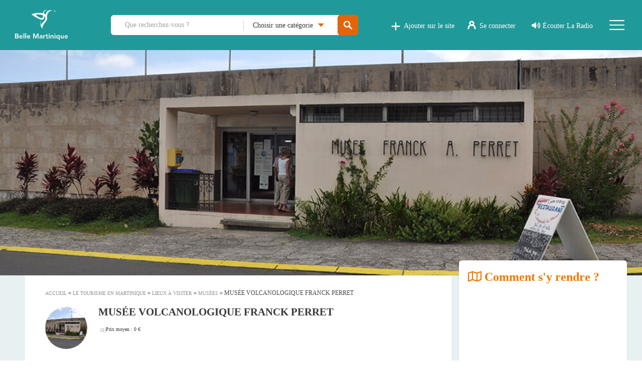

--- FILE ---
content_type: text/html; charset=UTF-8
request_url: https://www.bellemartinique.com/tourisme/lieux-a-visiter/musees/musee-volcanologique-franck-perret/
body_size: 44521
content:
<!DOCTYPE html>
<html lang="fr-FR">
    <head><meta charset="UTF-8"><script>if(navigator.userAgent.match(/MSIE|Internet Explorer/i)||navigator.userAgent.match(/Trident\/7\..*?rv:11/i)){var href=document.location.href;if(!href.match(/[?&]nowprocket/)){if(href.indexOf("?")==-1){if(href.indexOf("#")==-1){document.location.href=href+"?nowprocket=1"}else{document.location.href=href.replace("#","?nowprocket=1#")}}else{if(href.indexOf("#")==-1){document.location.href=href+"&nowprocket=1"}else{document.location.href=href.replace("#","&nowprocket=1#")}}}}</script><script>(()=>{class RocketLazyLoadScripts{constructor(){this.v="2.0.4",this.userEvents=["keydown","keyup","mousedown","mouseup","mousemove","mouseover","mouseout","touchmove","touchstart","touchend","touchcancel","wheel","click","dblclick","input"],this.attributeEvents=["onblur","onclick","oncontextmenu","ondblclick","onfocus","onmousedown","onmouseenter","onmouseleave","onmousemove","onmouseout","onmouseover","onmouseup","onmousewheel","onscroll","onsubmit"]}async t(){this.i(),this.o(),/iP(ad|hone)/.test(navigator.userAgent)&&this.h(),this.u(),this.l(this),this.m(),this.k(this),this.p(this),this._(),await Promise.all([this.R(),this.L()]),this.lastBreath=Date.now(),this.S(this),this.P(),this.D(),this.O(),this.M(),await this.C(this.delayedScripts.normal),await this.C(this.delayedScripts.defer),await this.C(this.delayedScripts.async),await this.T(),await this.F(),await this.j(),await this.A(),window.dispatchEvent(new Event("rocket-allScriptsLoaded")),this.everythingLoaded=!0,this.lastTouchEnd&&await new Promise(t=>setTimeout(t,500-Date.now()+this.lastTouchEnd)),this.I(),this.H(),this.U(),this.W()}i(){this.CSPIssue=sessionStorage.getItem("rocketCSPIssue"),document.addEventListener("securitypolicyviolation",t=>{this.CSPIssue||"script-src-elem"!==t.violatedDirective||"data"!==t.blockedURI||(this.CSPIssue=!0,sessionStorage.setItem("rocketCSPIssue",!0))},{isRocket:!0})}o(){window.addEventListener("pageshow",t=>{this.persisted=t.persisted,this.realWindowLoadedFired=!0},{isRocket:!0}),window.addEventListener("pagehide",()=>{this.onFirstUserAction=null},{isRocket:!0})}h(){let t;function e(e){t=e}window.addEventListener("touchstart",e,{isRocket:!0}),window.addEventListener("touchend",function i(o){o.changedTouches[0]&&t.changedTouches[0]&&Math.abs(o.changedTouches[0].pageX-t.changedTouches[0].pageX)<10&&Math.abs(o.changedTouches[0].pageY-t.changedTouches[0].pageY)<10&&o.timeStamp-t.timeStamp<200&&(window.removeEventListener("touchstart",e,{isRocket:!0}),window.removeEventListener("touchend",i,{isRocket:!0}),"INPUT"===o.target.tagName&&"text"===o.target.type||(o.target.dispatchEvent(new TouchEvent("touchend",{target:o.target,bubbles:!0})),o.target.dispatchEvent(new MouseEvent("mouseover",{target:o.target,bubbles:!0})),o.target.dispatchEvent(new PointerEvent("click",{target:o.target,bubbles:!0,cancelable:!0,detail:1,clientX:o.changedTouches[0].clientX,clientY:o.changedTouches[0].clientY})),event.preventDefault()))},{isRocket:!0})}q(t){this.userActionTriggered||("mousemove"!==t.type||this.firstMousemoveIgnored?"keyup"===t.type||"mouseover"===t.type||"mouseout"===t.type||(this.userActionTriggered=!0,this.onFirstUserAction&&this.onFirstUserAction()):this.firstMousemoveIgnored=!0),"click"===t.type&&t.preventDefault(),t.stopPropagation(),t.stopImmediatePropagation(),"touchstart"===this.lastEvent&&"touchend"===t.type&&(this.lastTouchEnd=Date.now()),"click"===t.type&&(this.lastTouchEnd=0),this.lastEvent=t.type,t.composedPath&&t.composedPath()[0].getRootNode()instanceof ShadowRoot&&(t.rocketTarget=t.composedPath()[0]),this.savedUserEvents.push(t)}u(){this.savedUserEvents=[],this.userEventHandler=this.q.bind(this),this.userEvents.forEach(t=>window.addEventListener(t,this.userEventHandler,{passive:!1,isRocket:!0})),document.addEventListener("visibilitychange",this.userEventHandler,{isRocket:!0})}U(){this.userEvents.forEach(t=>window.removeEventListener(t,this.userEventHandler,{passive:!1,isRocket:!0})),document.removeEventListener("visibilitychange",this.userEventHandler,{isRocket:!0}),this.savedUserEvents.forEach(t=>{(t.rocketTarget||t.target).dispatchEvent(new window[t.constructor.name](t.type,t))})}m(){const t="return false",e=Array.from(this.attributeEvents,t=>"data-rocket-"+t),i="["+this.attributeEvents.join("],[")+"]",o="[data-rocket-"+this.attributeEvents.join("],[data-rocket-")+"]",s=(e,i,o)=>{o&&o!==t&&(e.setAttribute("data-rocket-"+i,o),e["rocket"+i]=new Function("event",o),e.setAttribute(i,t))};new MutationObserver(t=>{for(const n of t)"attributes"===n.type&&(n.attributeName.startsWith("data-rocket-")||this.everythingLoaded?n.attributeName.startsWith("data-rocket-")&&this.everythingLoaded&&this.N(n.target,n.attributeName.substring(12)):s(n.target,n.attributeName,n.target.getAttribute(n.attributeName))),"childList"===n.type&&n.addedNodes.forEach(t=>{if(t.nodeType===Node.ELEMENT_NODE)if(this.everythingLoaded)for(const i of[t,...t.querySelectorAll(o)])for(const t of i.getAttributeNames())e.includes(t)&&this.N(i,t.substring(12));else for(const e of[t,...t.querySelectorAll(i)])for(const t of e.getAttributeNames())this.attributeEvents.includes(t)&&s(e,t,e.getAttribute(t))})}).observe(document,{subtree:!0,childList:!0,attributeFilter:[...this.attributeEvents,...e]})}I(){this.attributeEvents.forEach(t=>{document.querySelectorAll("[data-rocket-"+t+"]").forEach(e=>{this.N(e,t)})})}N(t,e){const i=t.getAttribute("data-rocket-"+e);i&&(t.setAttribute(e,i),t.removeAttribute("data-rocket-"+e))}k(t){Object.defineProperty(HTMLElement.prototype,"onclick",{get(){return this.rocketonclick||null},set(e){this.rocketonclick=e,this.setAttribute(t.everythingLoaded?"onclick":"data-rocket-onclick","this.rocketonclick(event)")}})}S(t){function e(e,i){let o=e[i];e[i]=null,Object.defineProperty(e,i,{get:()=>o,set(s){t.everythingLoaded?o=s:e["rocket"+i]=o=s}})}e(document,"onreadystatechange"),e(window,"onload"),e(window,"onpageshow");try{Object.defineProperty(document,"readyState",{get:()=>t.rocketReadyState,set(e){t.rocketReadyState=e},configurable:!0}),document.readyState="loading"}catch(t){console.log("WPRocket DJE readyState conflict, bypassing")}}l(t){this.originalAddEventListener=EventTarget.prototype.addEventListener,this.originalRemoveEventListener=EventTarget.prototype.removeEventListener,this.savedEventListeners=[],EventTarget.prototype.addEventListener=function(e,i,o){o&&o.isRocket||!t.B(e,this)&&!t.userEvents.includes(e)||t.B(e,this)&&!t.userActionTriggered||e.startsWith("rocket-")||t.everythingLoaded?t.originalAddEventListener.call(this,e,i,o):(t.savedEventListeners.push({target:this,remove:!1,type:e,func:i,options:o}),"mouseenter"!==e&&"mouseleave"!==e||t.originalAddEventListener.call(this,e,t.savedUserEvents.push,o))},EventTarget.prototype.removeEventListener=function(e,i,o){o&&o.isRocket||!t.B(e,this)&&!t.userEvents.includes(e)||t.B(e,this)&&!t.userActionTriggered||e.startsWith("rocket-")||t.everythingLoaded?t.originalRemoveEventListener.call(this,e,i,o):t.savedEventListeners.push({target:this,remove:!0,type:e,func:i,options:o})}}J(t,e){this.savedEventListeners=this.savedEventListeners.filter(i=>{let o=i.type,s=i.target||window;return e!==o||t!==s||(this.B(o,s)&&(i.type="rocket-"+o),this.$(i),!1)})}H(){EventTarget.prototype.addEventListener=this.originalAddEventListener,EventTarget.prototype.removeEventListener=this.originalRemoveEventListener,this.savedEventListeners.forEach(t=>this.$(t))}$(t){t.remove?this.originalRemoveEventListener.call(t.target,t.type,t.func,t.options):this.originalAddEventListener.call(t.target,t.type,t.func,t.options)}p(t){let e;function i(e){return t.everythingLoaded?e:e.split(" ").map(t=>"load"===t||t.startsWith("load.")?"rocket-jquery-load":t).join(" ")}function o(o){function s(e){const s=o.fn[e];o.fn[e]=o.fn.init.prototype[e]=function(){return this[0]===window&&t.userActionTriggered&&("string"==typeof arguments[0]||arguments[0]instanceof String?arguments[0]=i(arguments[0]):"object"==typeof arguments[0]&&Object.keys(arguments[0]).forEach(t=>{const e=arguments[0][t];delete arguments[0][t],arguments[0][i(t)]=e})),s.apply(this,arguments),this}}if(o&&o.fn&&!t.allJQueries.includes(o)){const e={DOMContentLoaded:[],"rocket-DOMContentLoaded":[]};for(const t in e)document.addEventListener(t,()=>{e[t].forEach(t=>t())},{isRocket:!0});o.fn.ready=o.fn.init.prototype.ready=function(i){function s(){parseInt(o.fn.jquery)>2?setTimeout(()=>i.bind(document)(o)):i.bind(document)(o)}return"function"==typeof i&&(t.realDomReadyFired?!t.userActionTriggered||t.fauxDomReadyFired?s():e["rocket-DOMContentLoaded"].push(s):e.DOMContentLoaded.push(s)),o([])},s("on"),s("one"),s("off"),t.allJQueries.push(o)}e=o}t.allJQueries=[],o(window.jQuery),Object.defineProperty(window,"jQuery",{get:()=>e,set(t){o(t)}})}P(){const t=new Map;document.write=document.writeln=function(e){const i=document.currentScript,o=document.createRange(),s=i.parentElement;let n=t.get(i);void 0===n&&(n=i.nextSibling,t.set(i,n));const c=document.createDocumentFragment();o.setStart(c,0),c.appendChild(o.createContextualFragment(e)),s.insertBefore(c,n)}}async R(){return new Promise(t=>{this.userActionTriggered?t():this.onFirstUserAction=t})}async L(){return new Promise(t=>{document.addEventListener("DOMContentLoaded",()=>{this.realDomReadyFired=!0,t()},{isRocket:!0})})}async j(){return this.realWindowLoadedFired?Promise.resolve():new Promise(t=>{window.addEventListener("load",t,{isRocket:!0})})}M(){this.pendingScripts=[];this.scriptsMutationObserver=new MutationObserver(t=>{for(const e of t)e.addedNodes.forEach(t=>{"SCRIPT"!==t.tagName||t.noModule||t.isWPRocket||this.pendingScripts.push({script:t,promise:new Promise(e=>{const i=()=>{const i=this.pendingScripts.findIndex(e=>e.script===t);i>=0&&this.pendingScripts.splice(i,1),e()};t.addEventListener("load",i,{isRocket:!0}),t.addEventListener("error",i,{isRocket:!0}),setTimeout(i,1e3)})})})}),this.scriptsMutationObserver.observe(document,{childList:!0,subtree:!0})}async F(){await this.X(),this.pendingScripts.length?(await this.pendingScripts[0].promise,await this.F()):this.scriptsMutationObserver.disconnect()}D(){this.delayedScripts={normal:[],async:[],defer:[]},document.querySelectorAll("script[type$=rocketlazyloadscript]").forEach(t=>{t.hasAttribute("data-rocket-src")?t.hasAttribute("async")&&!1!==t.async?this.delayedScripts.async.push(t):t.hasAttribute("defer")&&!1!==t.defer||"module"===t.getAttribute("data-rocket-type")?this.delayedScripts.defer.push(t):this.delayedScripts.normal.push(t):this.delayedScripts.normal.push(t)})}async _(){await this.L();let t=[];document.querySelectorAll("script[type$=rocketlazyloadscript][data-rocket-src]").forEach(e=>{let i=e.getAttribute("data-rocket-src");if(i&&!i.startsWith("data:")){i.startsWith("//")&&(i=location.protocol+i);try{const o=new URL(i).origin;o!==location.origin&&t.push({src:o,crossOrigin:e.crossOrigin||"module"===e.getAttribute("data-rocket-type")})}catch(t){}}}),t=[...new Map(t.map(t=>[JSON.stringify(t),t])).values()],this.Y(t,"preconnect")}async G(t){if(await this.K(),!0!==t.noModule||!("noModule"in HTMLScriptElement.prototype))return new Promise(e=>{let i;function o(){(i||t).setAttribute("data-rocket-status","executed"),e()}try{if(navigator.userAgent.includes("Firefox/")||""===navigator.vendor||this.CSPIssue)i=document.createElement("script"),[...t.attributes].forEach(t=>{let e=t.nodeName;"type"!==e&&("data-rocket-type"===e&&(e="type"),"data-rocket-src"===e&&(e="src"),i.setAttribute(e,t.nodeValue))}),t.text&&(i.text=t.text),t.nonce&&(i.nonce=t.nonce),i.hasAttribute("src")?(i.addEventListener("load",o,{isRocket:!0}),i.addEventListener("error",()=>{i.setAttribute("data-rocket-status","failed-network"),e()},{isRocket:!0}),setTimeout(()=>{i.isConnected||e()},1)):(i.text=t.text,o()),i.isWPRocket=!0,t.parentNode.replaceChild(i,t);else{const i=t.getAttribute("data-rocket-type"),s=t.getAttribute("data-rocket-src");i?(t.type=i,t.removeAttribute("data-rocket-type")):t.removeAttribute("type"),t.addEventListener("load",o,{isRocket:!0}),t.addEventListener("error",i=>{this.CSPIssue&&i.target.src.startsWith("data:")?(console.log("WPRocket: CSP fallback activated"),t.removeAttribute("src"),this.G(t).then(e)):(t.setAttribute("data-rocket-status","failed-network"),e())},{isRocket:!0}),s?(t.fetchPriority="high",t.removeAttribute("data-rocket-src"),t.src=s):t.src="data:text/javascript;base64,"+window.btoa(unescape(encodeURIComponent(t.text)))}}catch(i){t.setAttribute("data-rocket-status","failed-transform"),e()}});t.setAttribute("data-rocket-status","skipped")}async C(t){const e=t.shift();return e?(e.isConnected&&await this.G(e),this.C(t)):Promise.resolve()}O(){this.Y([...this.delayedScripts.normal,...this.delayedScripts.defer,...this.delayedScripts.async],"preload")}Y(t,e){this.trash=this.trash||[];let i=!0;var o=document.createDocumentFragment();t.forEach(t=>{const s=t.getAttribute&&t.getAttribute("data-rocket-src")||t.src;if(s&&!s.startsWith("data:")){const n=document.createElement("link");n.href=s,n.rel=e,"preconnect"!==e&&(n.as="script",n.fetchPriority=i?"high":"low"),t.getAttribute&&"module"===t.getAttribute("data-rocket-type")&&(n.crossOrigin=!0),t.crossOrigin&&(n.crossOrigin=t.crossOrigin),t.integrity&&(n.integrity=t.integrity),t.nonce&&(n.nonce=t.nonce),o.appendChild(n),this.trash.push(n),i=!1}}),document.head.appendChild(o)}W(){this.trash.forEach(t=>t.remove())}async T(){try{document.readyState="interactive"}catch(t){}this.fauxDomReadyFired=!0;try{await this.K(),this.J(document,"readystatechange"),document.dispatchEvent(new Event("rocket-readystatechange")),await this.K(),document.rocketonreadystatechange&&document.rocketonreadystatechange(),await this.K(),this.J(document,"DOMContentLoaded"),document.dispatchEvent(new Event("rocket-DOMContentLoaded")),await this.K(),this.J(window,"DOMContentLoaded"),window.dispatchEvent(new Event("rocket-DOMContentLoaded"))}catch(t){console.error(t)}}async A(){try{document.readyState="complete"}catch(t){}try{await this.K(),this.J(document,"readystatechange"),document.dispatchEvent(new Event("rocket-readystatechange")),await this.K(),document.rocketonreadystatechange&&document.rocketonreadystatechange(),await this.K(),this.J(window,"load"),window.dispatchEvent(new Event("rocket-load")),await this.K(),window.rocketonload&&window.rocketonload(),await this.K(),this.allJQueries.forEach(t=>t(window).trigger("rocket-jquery-load")),await this.K(),this.J(window,"pageshow");const t=new Event("rocket-pageshow");t.persisted=this.persisted,window.dispatchEvent(t),await this.K(),window.rocketonpageshow&&window.rocketonpageshow({persisted:this.persisted})}catch(t){console.error(t)}}async K(){Date.now()-this.lastBreath>45&&(await this.X(),this.lastBreath=Date.now())}async X(){return document.hidden?new Promise(t=>setTimeout(t)):new Promise(t=>requestAnimationFrame(t))}B(t,e){return e===document&&"readystatechange"===t||(e===document&&"DOMContentLoaded"===t||(e===window&&"DOMContentLoaded"===t||(e===window&&"load"===t||e===window&&"pageshow"===t)))}static run(){(new RocketLazyLoadScripts).t()}}RocketLazyLoadScripts.run()})();</script>
        
        <meta name="viewport" content="width=device-width, initial-scale=1">
        <link rel="profile" href="https://gmpg.org/xfn/11">
        <link rel="pingback" href="https://www.bellemartinique.com/xmlrpc.php">
        <link rel="apple-touch-icon" sizes="57x57" href="/apple-icon-57x57.png">
        <link rel="apple-touch-icon" sizes="60x60" href="/apple-icon-60x60.png">
        <link rel="apple-touch-icon" sizes="72x72" href="/apple-icon-72x72.png">
        <link rel="apple-touch-icon" sizes="76x76" href="/apple-icon-76x76.png">
        <link rel="apple-touch-icon" sizes="114x114" href="/apple-icon-114x114.png">
        <link rel="apple-touch-icon" sizes="120x120" href="/apple-icon-120x120.png">
        <link rel="apple-touch-icon" sizes="144x144" href="/apple-icon-144x144.png">
        <link rel="apple-touch-icon" sizes="152x152" href="/apple-icon-152x152.png">
        <link rel="apple-touch-icon" sizes="180x180" href="/apple-icon-180x180.png">
        <link rel="icon" type="image/png" sizes="192x192"  href="/android-icon-192x192.png">
        <link rel="icon" type="image/png" sizes="32x32" href="/favicon-32x32.png">
        <link rel="icon" type="image/png" sizes="96x96" href="/favicon-96x96.png">
        <link rel="icon" type="image/png" sizes="16x16" href="/favicon-16x16.png">
        <link rel="manifest" href="/manifest.json?v=1768610549">
        <meta name="msapplication-TileColor" content="#ffffff">
        <meta name="msapplication-TileImage" content="/ms-icon-144x144.png">
        <meta name="theme-color" content="#ffffff">
        <meta name="facebook-domain-verification" content="i3tb8slv5xknimqnc1a125uwnslazk" />
        <meta name="google-adsense-platform-account" content="disable-auto-ads">
        		<style type="text/css">
					.heateor_sss_button_instagram span.heateor_sss_svg,a.heateor_sss_instagram span.heateor_sss_svg{background:radial-gradient(circle at 30% 107%,#fdf497 0,#fdf497 5%,#fd5949 45%,#d6249f 60%,#285aeb 90%)}
											.heateor_sss_horizontal_sharing .heateor_sss_svg,.heateor_sss_standard_follow_icons_container .heateor_sss_svg{
							color: #fff;
						border-width: 0px;
			border-style: solid;
			border-color: transparent;
		}
					.heateor_sss_horizontal_sharing .heateorSssTCBackground{
				color:#666;
			}
					.heateor_sss_horizontal_sharing span.heateor_sss_svg:hover,.heateor_sss_standard_follow_icons_container span.heateor_sss_svg:hover{
						border-color: transparent;
		}
		.heateor_sss_vertical_sharing span.heateor_sss_svg,.heateor_sss_floating_follow_icons_container span.heateor_sss_svg{
							color: #fff;
						border-width: 0px;
			border-style: solid;
			border-color: transparent;
		}
				.heateor_sss_vertical_sharing .heateorSssTCBackground{
			color:#666;
		}
						.heateor_sss_vertical_sharing span.heateor_sss_svg:hover,.heateor_sss_floating_follow_icons_container span.heateor_sss_svg:hover{
						border-color: transparent;
		}
		@media screen and (max-width:783px) {.heateor_sss_vertical_sharing{display:none!important}}div.heateor_sss_mobile_footer{display:none;}@media screen and (max-width:783px){div.heateor_sss_bottom_sharing .heateorSssTCBackground{background-color:white}div.heateor_sss_bottom_sharing{width:100%!important;left:0!important;}div.heateor_sss_bottom_sharing a{width:20% !important;}div.heateor_sss_bottom_sharing .heateor_sss_svg{width: 100% !important;}div.heateor_sss_bottom_sharing div.heateorSssTotalShareCount{font-size:1em!important;line-height:28px!important}div.heateor_sss_bottom_sharing div.heateorSssTotalShareText{font-size:.7em!important;line-height:0px!important}div.heateor_sss_mobile_footer{display:block;height:40px;}.heateor_sss_bottom_sharing{padding:0!important;display:block!important;width:auto!important;bottom:-2px!important;top: auto!important;}.heateor_sss_bottom_sharing .heateor_sss_square_count{line-height:inherit;}.heateor_sss_bottom_sharing .heateorSssSharingArrow{display:none;}.heateor_sss_bottom_sharing .heateorSssTCBackground{margin-right:1.1em!important}}div.heateor_sss_sharing_title{text-align:center}div.heateor_sss_sharing_ul{width:100%;text-align:center;}div.heateor_sss_horizontal_sharing div.heateor_sss_sharing_ul a{float:none!important;display:inline-block;}		</style>
		<meta name='robots' content='index, follow, max-image-preview:large, max-snippet:-1, max-video-preview:-1' />
	<style>img:is([sizes="auto" i], [sizes^="auto," i]) { contain-intrinsic-size: 3000px 1500px }</style>
	
	<!-- This site is optimized with the Yoast SEO Premium plugin v26.7 (Yoast SEO v26.7) - https://yoast.com/wordpress/plugins/seo/ -->
	<title>Top lieux à visiter en Martinique en 2026</title>
	<meta name="description" content="Plus de 150 lieux à visiter en Martinique : plages paradisiaques, sites historiques, rhums et distilleries, musées, parcs et jardins botaniques." />
	<link rel="canonical" href="https://www.bellemartinique.com/tourisme/lieux-a-visiter/musees/musee-volcanologique-franck-perret/" />
	<meta property="og:locale" content="fr_FR" />
	<meta property="og:type" content="article" />
	<meta property="og:url" content="https://www.bellemartinique.com/tourisme/lieux-a-visiter/musees/musee-volcanologique-franck-perret/" />
	<meta property="og:site_name" content="Belle Martinique" />
	<meta property="article:publisher" content="https://www.facebook.com/bellemartinique972/" />
	<meta property="article:modified_time" content="2018-11-12T11:19:06+00:00" />
	<meta property="og:image" content="https://www.bellemartinique.com/wp-content/uploads/2018/06/Mus-e-Volcanologique-Historique-Franck-Arnold-PERRET-St-Pierre-Martinique.jpg" />
	<meta property="og:image:width" content="1000" />
	<meta property="og:image:height" content="664" />
	<meta property="og:image:type" content="image/jpeg" />
	<meta name="twitter:card" content="summary_large_image" />
	<meta name="twitter:site" content="@bellemartinique" />
	<script type="application/ld+json" class="yoast-schema-graph">{"@context":"https://schema.org","@graph":[{"@type":"WebPage","@id":"https://www.bellemartinique.com/tourisme/lieux-a-visiter/musees/musee-volcanologique-franck-perret/","url":"https://www.bellemartinique.com/tourisme/lieux-a-visiter/musees/musee-volcanologique-franck-perret/","name":"Top lieux à visiter en Martinique en 2026","isPartOf":{"@id":"https://www.bellemartinique.com/#website"},"primaryImageOfPage":{"@id":"https://www.bellemartinique.com/tourisme/lieux-a-visiter/musees/musee-volcanologique-franck-perret/#primaryimage"},"image":{"@id":"https://www.bellemartinique.com/tourisme/lieux-a-visiter/musees/musee-volcanologique-franck-perret/#primaryimage"},"thumbnailUrl":"https://www.bellemartinique.com/wp-content/uploads/2018/06/Mus-e-Volcanologique-Historique-Franck-Arnold-PERRET-St-Pierre-Martinique.jpg","datePublished":"2018-06-01T13:35:54+00:00","dateModified":"2018-11-12T11:19:06+00:00","description":"Plus de 150 lieux à visiter en Martinique : plages paradisiaques, sites historiques, rhums et distilleries, musées, parcs et jardins botaniques.","breadcrumb":{"@id":"https://www.bellemartinique.com/tourisme/lieux-a-visiter/musees/musee-volcanologique-franck-perret/#breadcrumb"},"inLanguage":"fr-FR","potentialAction":[{"@type":"ReadAction","target":["https://www.bellemartinique.com/tourisme/lieux-a-visiter/musees/musee-volcanologique-franck-perret/"]}]},{"@type":"ImageObject","inLanguage":"fr-FR","@id":"https://www.bellemartinique.com/tourisme/lieux-a-visiter/musees/musee-volcanologique-franck-perret/#primaryimage","url":"https://www.bellemartinique.com/wp-content/uploads/2018/06/Mus-e-Volcanologique-Historique-Franck-Arnold-PERRET-St-Pierre-Martinique.jpg","contentUrl":"https://www.bellemartinique.com/wp-content/uploads/2018/06/Mus-e-Volcanologique-Historique-Franck-Arnold-PERRET-St-Pierre-Martinique.jpg","width":1000,"height":664,"caption":"Musee-Volcanologique-Historique-Franck-Arnold-PERRET-Saint-Pierre-Martinique"},{"@type":"BreadcrumbList","@id":"https://www.bellemartinique.com/tourisme/lieux-a-visiter/musees/musee-volcanologique-franck-perret/#breadcrumb","itemListElement":[{"@type":"ListItem","position":1,"name":"Accueil","item":"https://www.bellemartinique.com/"},{"@type":"ListItem","position":2,"name":"Le Tourisme en Martinique","item":"/tourisme/"},{"@type":"ListItem","position":3,"name":"Lieux à visiter","item":"/tourisme/lieux-a-visiter/"},{"@type":"ListItem","position":4,"name":"Musées","item":"https://www.bellemartinique.com/categorie-lieu-a-visiter/musees/"},{"@type":"ListItem","position":5,"name":"MUSÉE VOLCANOLOGIQUE FRANCK PERRET"}]},{"@type":"WebSite","@id":"https://www.bellemartinique.com/#website","url":"https://www.bellemartinique.com/","name":"Belle Martinique","description":"Agenda &amp; Guide de l&#039;Île","publisher":{"@id":"https://www.bellemartinique.com/#organization"},"potentialAction":[{"@type":"SearchAction","target":{"@type":"EntryPoint","urlTemplate":"https://www.bellemartinique.com/?s={search_term_string}"},"query-input":{"@type":"PropertyValueSpecification","valueRequired":true,"valueName":"search_term_string"}}],"inLanguage":"fr-FR"},{"@type":"Organization","@id":"https://www.bellemartinique.com/#organization","name":"Belle Martinique","url":"https://www.bellemartinique.com/","logo":{"@type":"ImageObject","inLanguage":"fr-FR","@id":"https://www.bellemartinique.com/#/schema/logo/image/","url":"https://www.bellemartinique.com/wp-content/uploads/2018/07/bellemartinique-guide-touristique-agenda-martinique.png","contentUrl":"https://www.bellemartinique.com/wp-content/uploads/2018/07/bellemartinique-guide-touristique-agenda-martinique.png","width":300,"height":66,"caption":"Belle Martinique"},"image":{"@id":"https://www.bellemartinique.com/#/schema/logo/image/"},"sameAs":["https://www.facebook.com/bellemartinique972/","https://x.com/bellemartinique","https://www.instagram.com/belle_martinique/","https://www.pinterest.fr/bellemartinique/pins/","https://www.youtube.com/user/bellemartinique"]}]}</script>
	<!-- / Yoast SEO Premium plugin. -->


<link rel='dns-prefetch' href='//www.bellemartinique.com' />
<link rel='dns-prefetch' href='//api.mapbox.com' />
<link rel='dns-prefetch' href='//cdnjs.cloudflare.com' />
<link rel='dns-prefetch' href='//www.googletagmanager.com' />
<link rel='dns-prefetch' href='//fonts.googleapis.com' />
<link rel="alternate" type="application/rss+xml" title="Belle Martinique &raquo; Flux" href="https://www.bellemartinique.com/feed/" />
<link rel="alternate" type="application/rss+xml" title="Belle Martinique &raquo; Flux des commentaires" href="https://www.bellemartinique.com/comments/feed/" />
<link rel="alternate" type="application/rss+xml" title="Belle Martinique &raquo; MUSÉE VOLCANOLOGIQUE FRANCK PERRET Flux des commentaires" href="https://www.bellemartinique.com/tourisme/lieux-a-visiter/musees/musee-volcanologique-franck-perret/feed/" />
<link rel='stylesheet' id='login-with-ajax-css' href='https://www.bellemartinique.com/wp-content/plugins/login-with-ajax/widget/widget.css?ver=3.1.10' type='text/css' media='all' />
<link rel='stylesheet' id='wc-blocks-integration-css' href='https://www.bellemartinique.com/wp-content/plugins/woocommerce-subscriptions/vendor/woocommerce/subscriptions-core/build/index.css?ver=1716907648' type='text/css' media='all' />
<link rel='stylesheet' id='woocommerce_views-block-style-css-css' href='https://www.bellemartinique.com/wp-content/plugins/woocommerce-views/public/css/style.css?ver=3.1.2' type='text/css' media='all' />
<style id='wp-emoji-styles-inline-css' type='text/css'>

	img.wp-smiley, img.emoji {
		display: inline !important;
		border: none !important;
		box-shadow: none !important;
		height: 1em !important;
		width: 1em !important;
		margin: 0 0.07em !important;
		vertical-align: -0.1em !important;
		background: none !important;
		padding: 0 !important;
	}
</style>
<link rel='stylesheet' id='wp-block-library-css' href='https://www.bellemartinique.com/wp-includes/css/dist/block-library/style.css?ver=6.7.2' type='text/css' media='all' />
<link rel='stylesheet' id='mediaelement-css' href='https://www.bellemartinique.com/wp-includes/js/mediaelement/mediaelementplayer-legacy.min.css?ver=4.2.17' type='text/css' media='all' />
<link rel='stylesheet' id='wp-mediaelement-css' href='https://www.bellemartinique.com/wp-includes/js/mediaelement/wp-mediaelement.css?ver=6.7.2' type='text/css' media='all' />
<link rel='stylesheet' id='view_editor_gutenberg_frontend_assets-css' href='https://www.bellemartinique.com/wp-content/plugins/wp-views/public/css/views-frontend.css?ver=3.6.1' type='text/css' media='all' />
<style id='view_editor_gutenberg_frontend_assets-inline-css' type='text/css'>
.wpv-sort-list-dropdown.wpv-sort-list-dropdown-style-default > span.wpv-sort-list,.wpv-sort-list-dropdown.wpv-sort-list-dropdown-style-default .wpv-sort-list-item {border-color: #cdcdcd;}.wpv-sort-list-dropdown.wpv-sort-list-dropdown-style-default .wpv-sort-list-item a {color: #444;background-color: #fff;}.wpv-sort-list-dropdown.wpv-sort-list-dropdown-style-default a:hover,.wpv-sort-list-dropdown.wpv-sort-list-dropdown-style-default a:focus {color: #000;background-color: #eee;}.wpv-sort-list-dropdown.wpv-sort-list-dropdown-style-default .wpv-sort-list-item.wpv-sort-list-current a {color: #000;background-color: #eee;}
.wpv-sort-list-dropdown.wpv-sort-list-dropdown-style-default > span.wpv-sort-list,.wpv-sort-list-dropdown.wpv-sort-list-dropdown-style-default .wpv-sort-list-item {border-color: #cdcdcd;}.wpv-sort-list-dropdown.wpv-sort-list-dropdown-style-default .wpv-sort-list-item a {color: #444;background-color: #fff;}.wpv-sort-list-dropdown.wpv-sort-list-dropdown-style-default a:hover,.wpv-sort-list-dropdown.wpv-sort-list-dropdown-style-default a:focus {color: #000;background-color: #eee;}.wpv-sort-list-dropdown.wpv-sort-list-dropdown-style-default .wpv-sort-list-item.wpv-sort-list-current a {color: #000;background-color: #eee;}.wpv-sort-list-dropdown.wpv-sort-list-dropdown-style-grey > span.wpv-sort-list,.wpv-sort-list-dropdown.wpv-sort-list-dropdown-style-grey .wpv-sort-list-item {border-color: #cdcdcd;}.wpv-sort-list-dropdown.wpv-sort-list-dropdown-style-grey .wpv-sort-list-item a {color: #444;background-color: #eeeeee;}.wpv-sort-list-dropdown.wpv-sort-list-dropdown-style-grey a:hover,.wpv-sort-list-dropdown.wpv-sort-list-dropdown-style-grey a:focus {color: #000;background-color: #e5e5e5;}.wpv-sort-list-dropdown.wpv-sort-list-dropdown-style-grey .wpv-sort-list-item.wpv-sort-list-current a {color: #000;background-color: #e5e5e5;}
.wpv-sort-list-dropdown.wpv-sort-list-dropdown-style-default > span.wpv-sort-list,.wpv-sort-list-dropdown.wpv-sort-list-dropdown-style-default .wpv-sort-list-item {border-color: #cdcdcd;}.wpv-sort-list-dropdown.wpv-sort-list-dropdown-style-default .wpv-sort-list-item a {color: #444;background-color: #fff;}.wpv-sort-list-dropdown.wpv-sort-list-dropdown-style-default a:hover,.wpv-sort-list-dropdown.wpv-sort-list-dropdown-style-default a:focus {color: #000;background-color: #eee;}.wpv-sort-list-dropdown.wpv-sort-list-dropdown-style-default .wpv-sort-list-item.wpv-sort-list-current a {color: #000;background-color: #eee;}.wpv-sort-list-dropdown.wpv-sort-list-dropdown-style-grey > span.wpv-sort-list,.wpv-sort-list-dropdown.wpv-sort-list-dropdown-style-grey .wpv-sort-list-item {border-color: #cdcdcd;}.wpv-sort-list-dropdown.wpv-sort-list-dropdown-style-grey .wpv-sort-list-item a {color: #444;background-color: #eeeeee;}.wpv-sort-list-dropdown.wpv-sort-list-dropdown-style-grey a:hover,.wpv-sort-list-dropdown.wpv-sort-list-dropdown-style-grey a:focus {color: #000;background-color: #e5e5e5;}.wpv-sort-list-dropdown.wpv-sort-list-dropdown-style-grey .wpv-sort-list-item.wpv-sort-list-current a {color: #000;background-color: #e5e5e5;}.wpv-sort-list-dropdown.wpv-sort-list-dropdown-style-blue > span.wpv-sort-list,.wpv-sort-list-dropdown.wpv-sort-list-dropdown-style-blue .wpv-sort-list-item {border-color: #0099cc;}.wpv-sort-list-dropdown.wpv-sort-list-dropdown-style-blue .wpv-sort-list-item a {color: #444;background-color: #cbddeb;}.wpv-sort-list-dropdown.wpv-sort-list-dropdown-style-blue a:hover,.wpv-sort-list-dropdown.wpv-sort-list-dropdown-style-blue a:focus {color: #000;background-color: #95bedd;}.wpv-sort-list-dropdown.wpv-sort-list-dropdown-style-blue .wpv-sort-list-item.wpv-sort-list-current a {color: #000;background-color: #95bedd;}
</style>
<style id='classic-theme-styles-inline-css' type='text/css'>
/**
 * These rules are needed for backwards compatibility.
 * They should match the button element rules in the base theme.json file.
 */
.wp-block-button__link {
	color: #ffffff;
	background-color: #32373c;
	border-radius: 9999px; /* 100% causes an oval, but any explicit but really high value retains the pill shape. */

	/* This needs a low specificity so it won't override the rules from the button element if defined in theme.json. */
	box-shadow: none;
	text-decoration: none;

	/* The extra 2px are added to size solids the same as the outline versions.*/
	padding: calc(0.667em + 2px) calc(1.333em + 2px);

	font-size: 1.125em;
}

.wp-block-file__button {
	background: #32373c;
	color: #ffffff;
	text-decoration: none;
}

</style>
<style id='global-styles-inline-css' type='text/css'>
:root{--wp--preset--aspect-ratio--square: 1;--wp--preset--aspect-ratio--4-3: 4/3;--wp--preset--aspect-ratio--3-4: 3/4;--wp--preset--aspect-ratio--3-2: 3/2;--wp--preset--aspect-ratio--2-3: 2/3;--wp--preset--aspect-ratio--16-9: 16/9;--wp--preset--aspect-ratio--9-16: 9/16;--wp--preset--color--black: #000000;--wp--preset--color--cyan-bluish-gray: #abb8c3;--wp--preset--color--white: #ffffff;--wp--preset--color--pale-pink: #f78da7;--wp--preset--color--vivid-red: #cf2e2e;--wp--preset--color--luminous-vivid-orange: #ff6900;--wp--preset--color--luminous-vivid-amber: #fcb900;--wp--preset--color--light-green-cyan: #7bdcb5;--wp--preset--color--vivid-green-cyan: #00d084;--wp--preset--color--pale-cyan-blue: #8ed1fc;--wp--preset--color--vivid-cyan-blue: #0693e3;--wp--preset--color--vivid-purple: #9b51e0;--wp--preset--gradient--vivid-cyan-blue-to-vivid-purple: linear-gradient(135deg,rgba(6,147,227,1) 0%,rgb(155,81,224) 100%);--wp--preset--gradient--light-green-cyan-to-vivid-green-cyan: linear-gradient(135deg,rgb(122,220,180) 0%,rgb(0,208,130) 100%);--wp--preset--gradient--luminous-vivid-amber-to-luminous-vivid-orange: linear-gradient(135deg,rgba(252,185,0,1) 0%,rgba(255,105,0,1) 100%);--wp--preset--gradient--luminous-vivid-orange-to-vivid-red: linear-gradient(135deg,rgba(255,105,0,1) 0%,rgb(207,46,46) 100%);--wp--preset--gradient--very-light-gray-to-cyan-bluish-gray: linear-gradient(135deg,rgb(238,238,238) 0%,rgb(169,184,195) 100%);--wp--preset--gradient--cool-to-warm-spectrum: linear-gradient(135deg,rgb(74,234,220) 0%,rgb(151,120,209) 20%,rgb(207,42,186) 40%,rgb(238,44,130) 60%,rgb(251,105,98) 80%,rgb(254,248,76) 100%);--wp--preset--gradient--blush-light-purple: linear-gradient(135deg,rgb(255,206,236) 0%,rgb(152,150,240) 100%);--wp--preset--gradient--blush-bordeaux: linear-gradient(135deg,rgb(254,205,165) 0%,rgb(254,45,45) 50%,rgb(107,0,62) 100%);--wp--preset--gradient--luminous-dusk: linear-gradient(135deg,rgb(255,203,112) 0%,rgb(199,81,192) 50%,rgb(65,88,208) 100%);--wp--preset--gradient--pale-ocean: linear-gradient(135deg,rgb(255,245,203) 0%,rgb(182,227,212) 50%,rgb(51,167,181) 100%);--wp--preset--gradient--electric-grass: linear-gradient(135deg,rgb(202,248,128) 0%,rgb(113,206,126) 100%);--wp--preset--gradient--midnight: linear-gradient(135deg,rgb(2,3,129) 0%,rgb(40,116,252) 100%);--wp--preset--font-size--small: 13px;--wp--preset--font-size--medium: 20px;--wp--preset--font-size--large: 36px;--wp--preset--font-size--x-large: 42px;--wp--preset--font-family--inter: "Inter", sans-serif;--wp--preset--font-family--cardo: Cardo;--wp--preset--spacing--20: 0.44rem;--wp--preset--spacing--30: 0.67rem;--wp--preset--spacing--40: 1rem;--wp--preset--spacing--50: 1.5rem;--wp--preset--spacing--60: 2.25rem;--wp--preset--spacing--70: 3.38rem;--wp--preset--spacing--80: 5.06rem;--wp--preset--shadow--natural: 6px 6px 9px rgba(0, 0, 0, 0.2);--wp--preset--shadow--deep: 12px 12px 50px rgba(0, 0, 0, 0.4);--wp--preset--shadow--sharp: 6px 6px 0px rgba(0, 0, 0, 0.2);--wp--preset--shadow--outlined: 6px 6px 0px -3px rgba(255, 255, 255, 1), 6px 6px rgba(0, 0, 0, 1);--wp--preset--shadow--crisp: 6px 6px 0px rgba(0, 0, 0, 1);}:where(.is-layout-flex){gap: 0.5em;}:where(.is-layout-grid){gap: 0.5em;}body .is-layout-flex{display: flex;}.is-layout-flex{flex-wrap: wrap;align-items: center;}.is-layout-flex > :is(*, div){margin: 0;}body .is-layout-grid{display: grid;}.is-layout-grid > :is(*, div){margin: 0;}:where(.wp-block-columns.is-layout-flex){gap: 2em;}:where(.wp-block-columns.is-layout-grid){gap: 2em;}:where(.wp-block-post-template.is-layout-flex){gap: 1.25em;}:where(.wp-block-post-template.is-layout-grid){gap: 1.25em;}.has-black-color{color: var(--wp--preset--color--black) !important;}.has-cyan-bluish-gray-color{color: var(--wp--preset--color--cyan-bluish-gray) !important;}.has-white-color{color: var(--wp--preset--color--white) !important;}.has-pale-pink-color{color: var(--wp--preset--color--pale-pink) !important;}.has-vivid-red-color{color: var(--wp--preset--color--vivid-red) !important;}.has-luminous-vivid-orange-color{color: var(--wp--preset--color--luminous-vivid-orange) !important;}.has-luminous-vivid-amber-color{color: var(--wp--preset--color--luminous-vivid-amber) !important;}.has-light-green-cyan-color{color: var(--wp--preset--color--light-green-cyan) !important;}.has-vivid-green-cyan-color{color: var(--wp--preset--color--vivid-green-cyan) !important;}.has-pale-cyan-blue-color{color: var(--wp--preset--color--pale-cyan-blue) !important;}.has-vivid-cyan-blue-color{color: var(--wp--preset--color--vivid-cyan-blue) !important;}.has-vivid-purple-color{color: var(--wp--preset--color--vivid-purple) !important;}.has-black-background-color{background-color: var(--wp--preset--color--black) !important;}.has-cyan-bluish-gray-background-color{background-color: var(--wp--preset--color--cyan-bluish-gray) !important;}.has-white-background-color{background-color: var(--wp--preset--color--white) !important;}.has-pale-pink-background-color{background-color: var(--wp--preset--color--pale-pink) !important;}.has-vivid-red-background-color{background-color: var(--wp--preset--color--vivid-red) !important;}.has-luminous-vivid-orange-background-color{background-color: var(--wp--preset--color--luminous-vivid-orange) !important;}.has-luminous-vivid-amber-background-color{background-color: var(--wp--preset--color--luminous-vivid-amber) !important;}.has-light-green-cyan-background-color{background-color: var(--wp--preset--color--light-green-cyan) !important;}.has-vivid-green-cyan-background-color{background-color: var(--wp--preset--color--vivid-green-cyan) !important;}.has-pale-cyan-blue-background-color{background-color: var(--wp--preset--color--pale-cyan-blue) !important;}.has-vivid-cyan-blue-background-color{background-color: var(--wp--preset--color--vivid-cyan-blue) !important;}.has-vivid-purple-background-color{background-color: var(--wp--preset--color--vivid-purple) !important;}.has-black-border-color{border-color: var(--wp--preset--color--black) !important;}.has-cyan-bluish-gray-border-color{border-color: var(--wp--preset--color--cyan-bluish-gray) !important;}.has-white-border-color{border-color: var(--wp--preset--color--white) !important;}.has-pale-pink-border-color{border-color: var(--wp--preset--color--pale-pink) !important;}.has-vivid-red-border-color{border-color: var(--wp--preset--color--vivid-red) !important;}.has-luminous-vivid-orange-border-color{border-color: var(--wp--preset--color--luminous-vivid-orange) !important;}.has-luminous-vivid-amber-border-color{border-color: var(--wp--preset--color--luminous-vivid-amber) !important;}.has-light-green-cyan-border-color{border-color: var(--wp--preset--color--light-green-cyan) !important;}.has-vivid-green-cyan-border-color{border-color: var(--wp--preset--color--vivid-green-cyan) !important;}.has-pale-cyan-blue-border-color{border-color: var(--wp--preset--color--pale-cyan-blue) !important;}.has-vivid-cyan-blue-border-color{border-color: var(--wp--preset--color--vivid-cyan-blue) !important;}.has-vivid-purple-border-color{border-color: var(--wp--preset--color--vivid-purple) !important;}.has-vivid-cyan-blue-to-vivid-purple-gradient-background{background: var(--wp--preset--gradient--vivid-cyan-blue-to-vivid-purple) !important;}.has-light-green-cyan-to-vivid-green-cyan-gradient-background{background: var(--wp--preset--gradient--light-green-cyan-to-vivid-green-cyan) !important;}.has-luminous-vivid-amber-to-luminous-vivid-orange-gradient-background{background: var(--wp--preset--gradient--luminous-vivid-amber-to-luminous-vivid-orange) !important;}.has-luminous-vivid-orange-to-vivid-red-gradient-background{background: var(--wp--preset--gradient--luminous-vivid-orange-to-vivid-red) !important;}.has-very-light-gray-to-cyan-bluish-gray-gradient-background{background: var(--wp--preset--gradient--very-light-gray-to-cyan-bluish-gray) !important;}.has-cool-to-warm-spectrum-gradient-background{background: var(--wp--preset--gradient--cool-to-warm-spectrum) !important;}.has-blush-light-purple-gradient-background{background: var(--wp--preset--gradient--blush-light-purple) !important;}.has-blush-bordeaux-gradient-background{background: var(--wp--preset--gradient--blush-bordeaux) !important;}.has-luminous-dusk-gradient-background{background: var(--wp--preset--gradient--luminous-dusk) !important;}.has-pale-ocean-gradient-background{background: var(--wp--preset--gradient--pale-ocean) !important;}.has-electric-grass-gradient-background{background: var(--wp--preset--gradient--electric-grass) !important;}.has-midnight-gradient-background{background: var(--wp--preset--gradient--midnight) !important;}.has-small-font-size{font-size: var(--wp--preset--font-size--small) !important;}.has-medium-font-size{font-size: var(--wp--preset--font-size--medium) !important;}.has-large-font-size{font-size: var(--wp--preset--font-size--large) !important;}.has-x-large-font-size{font-size: var(--wp--preset--font-size--x-large) !important;}
:where(.wp-block-post-template.is-layout-flex){gap: 1.25em;}:where(.wp-block-post-template.is-layout-grid){gap: 1.25em;}
:where(.wp-block-columns.is-layout-flex){gap: 2em;}:where(.wp-block-columns.is-layout-grid){gap: 2em;}
:root :where(.wp-block-pullquote){font-size: 1.5em;line-height: 1.6;}
</style>
<link rel='stylesheet' id='cptch_stylesheet-css' href='https://www.bellemartinique.com/wp-content/plugins/captcha-plus/css/front_end_style.css?ver=plus-5.1.5' type='text/css' media='all' />
<link rel='stylesheet' id='dashicons-css' href='https://www.bellemartinique.com/wp-includes/css/dashicons.css?ver=6.7.2' type='text/css' media='all' />
<link rel='stylesheet' id='cptch_desktop_style-css' href='https://www.bellemartinique.com/wp-content/plugins/captcha-plus/css/desktop_style.css?ver=plus-5.1.5' type='text/css' media='all' />
<link rel='stylesheet' id='contact-form-7-css' href='https://www.bellemartinique.com/wp-content/plugins/contact-form-7/includes/css/styles.css?ver=5.6.3' type='text/css' media='all' />
<link rel='stylesheet' id='mstoreapp-mobile-app-css' href='https://www.bellemartinique.com/wp-content/plugins/mstoreapp-mobile-app-multivendor/public/css/mstoreapp-mobile-app-public.css?ver=1.0.0' type='text/css' media='all' />
<style id="ex-google-fonts-css" media="all">/* cyrillic-ext */
@font-face {
  font-family: 'Source Sans Pro';
  font-style: normal;
  font-weight: 400;
  font-display: swap;
  src: url(/fonts.gstatic.com/s/sourcesanspro/v23/6xK3dSBYKcSV-LCoeQqfX1RYOo3qNa7lujVj9_mf.woff2) format('woff2');
  unicode-range: U+0460-052F, U+1C80-1C8A, U+20B4, U+2DE0-2DFF, U+A640-A69F, U+FE2E-FE2F;
}
/* cyrillic */
@font-face {
  font-family: 'Source Sans Pro';
  font-style: normal;
  font-weight: 400;
  font-display: swap;
  src: url(/fonts.gstatic.com/s/sourcesanspro/v23/6xK3dSBYKcSV-LCoeQqfX1RYOo3qPK7lujVj9_mf.woff2) format('woff2');
  unicode-range: U+0301, U+0400-045F, U+0490-0491, U+04B0-04B1, U+2116;
}
/* greek-ext */
@font-face {
  font-family: 'Source Sans Pro';
  font-style: normal;
  font-weight: 400;
  font-display: swap;
  src: url(/fonts.gstatic.com/s/sourcesanspro/v23/6xK3dSBYKcSV-LCoeQqfX1RYOo3qNK7lujVj9_mf.woff2) format('woff2');
  unicode-range: U+1F00-1FFF;
}
/* greek */
@font-face {
  font-family: 'Source Sans Pro';
  font-style: normal;
  font-weight: 400;
  font-display: swap;
  src: url(/fonts.gstatic.com/s/sourcesanspro/v23/6xK3dSBYKcSV-LCoeQqfX1RYOo3qO67lujVj9_mf.woff2) format('woff2');
  unicode-range: U+0370-0377, U+037A-037F, U+0384-038A, U+038C, U+038E-03A1, U+03A3-03FF;
}
/* vietnamese */
@font-face {
  font-family: 'Source Sans Pro';
  font-style: normal;
  font-weight: 400;
  font-display: swap;
  src: url(/fonts.gstatic.com/s/sourcesanspro/v23/6xK3dSBYKcSV-LCoeQqfX1RYOo3qN67lujVj9_mf.woff2) format('woff2');
  unicode-range: U+0102-0103, U+0110-0111, U+0128-0129, U+0168-0169, U+01A0-01A1, U+01AF-01B0, U+0300-0301, U+0303-0304, U+0308-0309, U+0323, U+0329, U+1EA0-1EF9, U+20AB;
}
/* latin-ext */
@font-face {
  font-family: 'Source Sans Pro';
  font-style: normal;
  font-weight: 400;
  font-display: swap;
  src: url(/fonts.gstatic.com/s/sourcesanspro/v23/6xK3dSBYKcSV-LCoeQqfX1RYOo3qNq7lujVj9_mf.woff2) format('woff2');
  unicode-range: U+0100-02BA, U+02BD-02C5, U+02C7-02CC, U+02CE-02D7, U+02DD-02FF, U+0304, U+0308, U+0329, U+1D00-1DBF, U+1E00-1E9F, U+1EF2-1EFF, U+2020, U+20A0-20AB, U+20AD-20C0, U+2113, U+2C60-2C7F, U+A720-A7FF;
}
/* latin */
@font-face {
  font-family: 'Source Sans Pro';
  font-style: normal;
  font-weight: 400;
  font-display: swap;
  src: url(/fonts.gstatic.com/s/sourcesanspro/v23/6xK3dSBYKcSV-LCoeQqfX1RYOo3qOK7lujVj9w.woff2) format('woff2');
  unicode-range: U+0000-00FF, U+0131, U+0152-0153, U+02BB-02BC, U+02C6, U+02DA, U+02DC, U+0304, U+0308, U+0329, U+2000-206F, U+20AC, U+2122, U+2191, U+2193, U+2212, U+2215, U+FEFF, U+FFFD;
}
</style>
<link rel='stylesheet' id='woocommerce_views_onsale_badge-css' href='https://www.bellemartinique.com/wp-content/plugins/woocommerce-views/library/toolset/woocommerce-views/res/css/wcviews-onsalebadge.css?ver=3.1.2' type='text/css' media='all' />
<style id='woocommerce-inline-inline-css' type='text/css'>
.woocommerce form .form-row .required { visibility: visible; }
</style>
<link rel='stylesheet' id='cmplz-general-css' href='https://www.bellemartinique.com/wp-content/plugins/complianz-gdpr/assets/css/cookieblocker.css?ver=1765360806' type='text/css' media='all' />
<link rel='stylesheet' id='brands-styles-css' href='https://www.bellemartinique.com/wp-content/plugins/woocommerce/assets/css/brands.css?ver=9.7.2' type='text/css' media='all' />
<link rel="stylesheet" href="https://www.bellemartinique.com/wp-content/cache/fonts/1/google-fonts/css/f/c/d/b321abd1e116e70e7eafe1be87491.css" data-wpr-hosted-gf-parameters="family=Source+Sans+Pro%3A400%2C300%2C600%2C700&ver=6.7.2"/>
<link rel='stylesheet' id='listable-style-css' href='https://www.bellemartinique.com/wp-content/themes/bellemartinique/style.css?ver=1.0' type='text/css' media='all' />
<link rel='stylesheet' id='load-fa-css' href='https://cdnjs.cloudflare.com/ajax/libs/font-awesome/6.5.1/css/all.min.css?ver=6.7.2' type='text/css' media='all' />
<link rel='stylesheet' id='css_bootstrap-css' href='https://www.bellemartinique.com/wp-content/themes/bellemartinique/wbc/projet-paneau/css/bootstrap.css?ver=1.1' type='text/css' media='all' />
<link rel='stylesheet' id='listable-login-with-ajax-css' href='https://www.bellemartinique.com/wp-content/themes/bellemartinique/assets/css/login-with-ajax.css?v=2025-02-2055&#038;ver=1.0' type='text/css' media='all' />
<link rel='stylesheet' id='mapbox_api_style-css' href='https://api.mapbox.com/mapbox-gl-js/v0.44.2/mapbox-gl.css?ver=6.7.2' type='text/css' media='all' />
<link rel='stylesheet' id='fastselect-style-css' href='https://www.bellemartinique.com/wp-content/themes/bellemartinique/assets/js/plugins/fastselect/dist/fastselect.min.css?ver=6.7.2' type='text/css' media='all' />
<link rel='stylesheet' id='awesomplete-style-css' href='https://www.bellemartinique.com/wp-content/themes/bellemartinique/assets/js/awesomplete/awesomplete.css?ver=6.7.2' type='text/css' media='all' />
<link rel='stylesheet' id='owlcarousel-theme-style-css' href='https://www.bellemartinique.com/wp-content/themes/bellemartinique/assets/js/plugins/OwlCarousel2/docs/assets/owlcarousel/assets/owl.theme.default.min.css?ver=6.7.2' type='text/css' media='all' />
<link rel='stylesheet' id='owlcarousel-style-css' href='https://www.bellemartinique.com/wp-content/themes/bellemartinique/assets/js/plugins/OwlCarousel2/docs/assets/owlcarousel/assets/owl.carousel.min.css?ver=6.7.2' type='text/css' media='all' />
<link rel='stylesheet' id='main-styles-css' href='https://www.bellemartinique.com/wp-content/themes/bellemartinique/style.dev.css?2025-02-2055' type='text/css' media='' />
<link rel='stylesheet' id='custom-style-css' href='https://www.bellemartinique.com/wp-content/themes/bellemartinique/assets/css/custom.css?ver=1.7' type='text/css' media='all' />
<link rel='stylesheet' id='jquery-raty-style-css' href='https://www.bellemartinique.com/wp-content/plugins/comments-ratings/css/jquery.raty.css?ver=1.1.6' type='text/css' media='' />
<link rel='stylesheet' id='toolset-maps-fixes-css' href='//www.bellemartinique.com/wp-content/plugins/toolset-maps/resources/css/toolset_maps_fixes.css?ver=2.0.11' type='text/css' media='all' />
<link rel='stylesheet' id='toolset-common-css' href='https://www.bellemartinique.com/wp-content/plugins/types-access/vendor/toolset/toolset-common/res/css/toolset-common.css?ver=4.1.11' type='text/css' media='screen' />
<link rel='stylesheet' id='toolset-select2-css-css' href='https://www.bellemartinique.com/wp-content/plugins/types-access/vendor/toolset/toolset-common/res/lib/select2/select2.css?ver=6.7.2' type='text/css' media='screen' />
<link rel='stylesheet' id='heateor_sss_frontend_css-css' href='https://www.bellemartinique.com/wp-content/plugins/sassy-social-share/public/css/sassy-social-share-public.css?ver=3.3.56' type='text/css' media='all' />
<link rel='stylesheet' id='ics-calendar-css' href='https://www.bellemartinique.com/wp-content/plugins/ics-calendar/assets/style.min.css?ver=11.5.12.3' type='text/css' media='all' />
<link rel="stylesheet" href="https://www.bellemartinique.com/wp-content/cache/fonts/1/google-fonts/css/2/f/1/495272acaebcce96c8e6f4964e68b.css" data-wpr-hosted-gf-parameters="family=Montserrat%3Awght%40100%3B200%3B300%3B400%3B500%3B600%3B700%3B800%3B900&display=swap&ver=240119-43046"/>
<link rel="stylesheet" href="https://www.bellemartinique.com/wp-content/cache/fonts/1/google-fonts/css/5/0/7/36f2bfe32b580969daba7d36614b7.css" data-wpr-hosted-gf-parameters="family=Inter%3Awght%40100%3B200%3B300%3B400%3B500%3B600%3B700%3B800%3B900&display=swap&ver=240119-43046"/>
<link rel='stylesheet' id='custom-css' href='https://www.bellemartinique.com/wp-content/themes/bellemartinique/assets/css/new_design/new_design.css?ver=2023-11-25' type='text/css' media='all' />
<link rel='stylesheet' id='main-styles-2-css' href='https://www.bellemartinique.com/wp-content/themes/bellemartinique/style.2dev.min.css?2023-11-25' type='text/css' media='' />
<link rel='stylesheet' id='photoswipe-css' href='https://www.bellemartinique.com/wp-content/plugins/woocommerce/assets/css/photoswipe/photoswipe.min.css?ver=9.7.2' type='text/css' media='all' />
<link rel='stylesheet' id='photoswipe-default-skin-css' href='https://www.bellemartinique.com/wp-content/plugins/woocommerce/assets/css/photoswipe/default-skin/default-skin.min.css?ver=9.7.2' type='text/css' media='all' />
<link rel='stylesheet' id='ex-woo-options-css' href='https://www.bellemartinique.com/wp-content/plugins/woo-exfood/inc/product-options-addon/css/style.css?ver=6.7.2' type='text/css' media='all' />
<link rel='stylesheet' id='ex-woo-food-css' href='https://www.bellemartinique.com/wp-content/plugins/woo-exfood/css/style.css?ver=6.7.2' type='text/css' media='all' />
<link rel='stylesheet' id='ionicon-css' href='https://www.bellemartinique.com/wp-content/plugins/woo-exfood/css/ionicon/css/ionicons.min.css?ver=6.7.2' type='text/css' media='all' />
<link rel='stylesheet' id='ex-woo-food-list-css' href='https://www.bellemartinique.com/wp-content/plugins/woo-exfood/css/style-list.css?ver=6.7.2' type='text/css' media='all' />
<link rel='stylesheet' id='ex-woo-food-table-css' href='https://www.bellemartinique.com/wp-content/plugins/woo-exfood/css/style-table.css?ver=6.7.2' type='text/css' media='all' />
<link rel='stylesheet' id='ex-woo-food-modal-css' href='https://www.bellemartinique.com/wp-content/plugins/woo-exfood/css/modal.css?ver=6.7.2' type='text/css' media='all' />
<link rel='stylesheet' id='ex-wp-s_lick-css' href='https://www.bellemartinique.com/wp-content/plugins/woo-exfood/js/ex_s_lick/ex_s_lick.css?ver=6.7.2' type='text/css' media='all' />
<link rel='stylesheet' id='ex_wp_s_lick-theme-css' href='https://www.bellemartinique.com/wp-content/plugins/woo-exfood/js/ex_s_lick/ex_s_lick-theme.css?ver=6.7.2' type='text/css' media='all' />
<link rel='stylesheet' id='exwoofood-custom-css-css' href='https://www.bellemartinique.com/wp-content/plugins/woo-exfood/js/ex_s_lick/ex_s_lick.css?ver=6.7.2' type='text/css' media='all' />
<script type="rocketlazyloadscript" data-rocket-type="text/javascript" data-rocket-src="https://www.bellemartinique.com/wp-content/plugins/cred-frontend-editor/vendor/toolset/common-es/public/toolset-common-es-frontend.js?ver=161000" id="toolset-common-es-frontend-js" data-rocket-defer defer></script>
<script type="text/javascript" src="https://www.bellemartinique.com/wp-includes/js/jquery/jquery.js?ver=3.7.1" id="jquery-core-js"></script>
<script type="text/javascript" src="https://www.bellemartinique.com/wp-includes/js/jquery/jquery-migrate.js?ver=3.4.1" id="jquery-migrate-js"></script>
<script type="text/javascript" id="login-with-ajax-js-extra">
/* <![CDATA[ */
var LWA = {"ajaxurl":"https:\/\/www.bellemartinique.com\/wp-admin\/admin-ajax.php"};
/* ]]> */
</script>
<script type="text/javascript" src="https://www.bellemartinique.com/wp-content/plugins/login-with-ajax/widget/login-with-ajax.js?ver=3.1.10" id="login-with-ajax-js"></script>
<script type="rocketlazyloadscript" data-rocket-type="text/javascript" data-rocket-src="https://www.bellemartinique.com/wp-content/plugins/mstoreapp-mobile-app-multivendor/public/js/mstoreapp-mobile-app-public.js?ver=1.0.0" id="mstoreapp-mobile-app-js" data-rocket-defer defer></script>
<script type="rocketlazyloadscript" data-rocket-type="text/javascript" data-rocket-src="https://www.bellemartinique.com/wp-content/plugins/woo-exfood/inc/product-options-addon/js/options-addon.js?ver=1.0" id="ex-woo-options-js" data-rocket-defer defer></script>
<script type="rocketlazyloadscript" data-rocket-type="text/javascript" data-rocket-src="https://www.bellemartinique.com/wp-content/plugins/woocommerce-views/library/toolset/woocommerce-views/res/js/wcviews-frontend.js?ver=3.1.2" id="woocommerce_views_frontend_js-js" data-rocket-defer defer></script>
<script type="rocketlazyloadscript" data-rocket-type="text/javascript" data-rocket-src="https://www.bellemartinique.com/wp-content/themes/bellemartinique/assets/js/wbc.js?ver=1.2.1" id="custom_js_script-js" data-rocket-defer defer></script>
<script type="rocketlazyloadscript" data-rocket-type="text/javascript" data-rocket-src="https://www.bellemartinique.com/wp-content/themes/bellemartinique/assets/js/wbc_search.js?v=1768610549&amp;ver=1.2.1" id="wbc_search-js" data-rocket-defer defer></script>
<script type="text/javascript" src="//api.mapbox.com/mapbox-gl-js/v0.44.2/mapbox-gl.js?ver=6.7.2" id="mapbox_api-js" data-rocket-defer defer></script>
<script type="rocketlazyloadscript" data-rocket-type="text/javascript" data-rocket-src="https://www.bellemartinique.com/wp-content/themes/bellemartinique/assets/js/seo_correction/TweenLite.min.js?ver=6.7.2" id="tween-lite-js" data-rocket-defer defer></script>
<script type="rocketlazyloadscript" data-rocket-type="text/javascript" data-rocket-src="https://www.bellemartinique.com/wp-content/themes/bellemartinique/assets/js/seo_correction/ScrollToPlugin.min.js?ver=6.7.2" id="scroll-to-plugin-js" data-rocket-defer defer></script>
<script type="rocketlazyloadscript" data-rocket-type="text/javascript" data-rocket-src="https://www.bellemartinique.com/wp-content/themes/bellemartinique/assets/js/seo_correction/CSSPlugin.min.js?ver=6.7.2" id="cssplugin-js" data-rocket-defer defer></script>
<script type="rocketlazyloadscript" data-rocket-type="text/javascript" data-rocket-src="https://www.bellemartinique.com/wp-content/themes/bellemartinique/assets/js/awesomplete/awesomplete.js?ver=6.7.2" id="awesomplete-js-js" data-rocket-defer defer></script>
<script type="text/javascript" src="https://www.bellemartinique.com/wp-content/themes/bellemartinique/assets/js/plugins/fastselect/dist/fastselect.standalone.js?ver=6.7.2" id="fastselect-js-js" data-rocket-defer defer></script>
<script type="text/javascript" src="https://www.bellemartinique.com/wp-content/themes/bellemartinique/assets/js/jquery.inputmask.min.js?ver=1.2.1" id="inputmask-js"></script>
<script type="rocketlazyloadscript" data-rocket-type="text/javascript" data-rocket-src="https://www.bellemartinique.com/wp-content/themes/bellemartinique/assets/js/download.js?ver=6.7.2" id="download-js-js" data-rocket-defer defer></script>
<script type="text/javascript" src="https://www.bellemartinique.com/wp-content/themes/bellemartinique/assets/js/plugins/OwlCarousel2/docs/assets/owlcarousel/owl.carousel.min.js?ver=6.7.2" id="owlcarousel-js-js"></script>
<script type="rocketlazyloadscript" data-rocket-type="text/javascript" data-rocket-src="https://www.bellemartinique.com/wp-content/themes/bellemartinique/assets/js/wbc_facture.js?ver=1.4.22" id="custom_facture_script-js" data-rocket-defer defer></script>
<script type="rocketlazyloadscript" data-rocket-type="text/javascript" data-rocket-src="https://www.bellemartinique.com/wp-content/themes/bellemartinique/assets/js/wbc/cloudflare.js?ver=12.42.29" id="load_cloudflare_js-js" data-rocket-defer defer></script>
<script type="rocketlazyloadscript" data-rocket-type="text/javascript" data-rocket-src="https://www.bellemartinique.com/wp-content/themes/bellemartinique/assets/js/wbc/add_parameter_url_js.js?ver=12.42.29" id="add_parameter_url_js-js" data-rocket-defer defer></script>
<script type="rocketlazyloadscript" data-rocket-type="text/javascript" data-rocket-src="https://www.bellemartinique.com/wp-content/themes/bellemartinique/assets/js/wbc/wbc_close_popup.js?ver=1.1.81" id="close_popup_contact_form-js" data-rocket-defer defer></script>
<script type="text/javascript" id="custom_update_mdp_user-js-extra">
/* <![CDATA[ */
var custom_update_mdp_user = {"ajaxurl":"https:\/\/www.bellemartinique.com\/wp-admin\/admin-ajax.php"};
/* ]]> */
</script>
<script type="rocketlazyloadscript" data-rocket-type="text/javascript" data-rocket-src="https://www.bellemartinique.com/wp-content/themes/bellemartinique/assets/js/wbc/wbc_update_user.js?ver=1.3.53" id="custom_update_mdp_user-js" data-rocket-defer defer></script>
<script type="rocketlazyloadscript" data-rocket-type="text/javascript" data-rocket-src="https://www.bellemartinique.com/wp-content/themes/bellemartinique/assets/js/wbc/checked_transport.js?ver=1.1.2" id="checked_transport_contact_form-js" data-rocket-defer defer></script>
<script type="rocketlazyloadscript" data-rocket-type="text/javascript" data-rocket-src="https://www.bellemartinique.com/wp-content/themes/bellemartinique/assets/js/wbc_promotion.js?ver=1.2.1" id="custom_js_notification_script-js" data-rocket-defer defer></script>
<script type="text/javascript" src="https://www.bellemartinique.com/wp-includes/js/jquery/ui/core.js?ver=1.13.3" id="jquery-ui-core-js"></script>
<script type="text/javascript" src="https://www.bellemartinique.com/wp-includes/js/jquery/ui/datepicker.js?ver=1.13.3" id="jquery-ui-datepicker-js"></script>
<script type="text/javascript" id="jquery-ui-datepicker-js-after">
/* <![CDATA[ */
jQuery(function(jQuery){jQuery.datepicker.setDefaults({"closeText":"Fermer","currentText":"Aujourd\u2019hui","monthNames":["janvier","f\u00e9vrier","mars","avril","mai","juin","juillet","ao\u00fbt","septembre","octobre","novembre","d\u00e9cembre"],"monthNamesShort":["Jan","F\u00e9v","Mar","Avr","Mai","Juin","Juil","Ao\u00fbt","Sep","Oct","Nov","D\u00e9c"],"nextText":"Suivant","prevText":"Pr\u00e9c\u00e9dent","dayNames":["dimanche","lundi","mardi","mercredi","jeudi","vendredi","samedi"],"dayNamesShort":["dim","lun","mar","mer","jeu","ven","sam"],"dayNamesMin":["D","L","M","M","J","V","S"],"dateFormat":"d MM yy","firstDay":1,"isRTL":false});});
/* ]]> */
</script>
<script type="text/javascript" src="https://cdnjs.cloudflare.com/ajax/libs/jquery-ui-multidatespicker/1.6.6/jquery-ui.multidatespicker.min.js?ver=6.7.2" id="multi-dates-picker-js"></script>
<script type="text/javascript" src="https://www.bellemartinique.com/wp-content/themes/bellemartinique/wbc/reservation_other/assets/js/ajax.js?ver=1.5.64" id="mon_script_frontend-js"></script>
<script type="rocketlazyloadscript" data-rocket-type="text/javascript" data-rocket-src="https://www.bellemartinique.com/wp-content/themes/bellemartinique/assets/js/lieu-reference.js?v=1768610549&amp;ver=6.7.2" id="custom-js-form-wbc-js" data-rocket-defer defer></script>

<!-- Extrait de code de la balise Google (gtag.js) ajouté par Site Kit -->
<!-- Extrait Google Analytics ajouté par Site Kit -->
<script type="rocketlazyloadscript" data-rocket-type="text/javascript" data-rocket-src="https://www.googletagmanager.com/gtag/js?id=GT-5R3QMDK" id="google_gtagjs-js" async></script>
<script type="rocketlazyloadscript" data-rocket-type="text/javascript" id="google_gtagjs-js-after">
/* <![CDATA[ */
window.dataLayer = window.dataLayer || [];function gtag(){dataLayer.push(arguments);}
gtag("set","linker",{"domains":["www.bellemartinique.com"]});
gtag("js", new Date());
gtag("set", "developer_id.dZTNiMT", true);
gtag("config", "GT-5R3QMDK");
/* ]]> */
</script>
<script type="rocketlazyloadscript" data-rocket-type="text/javascript" data-rocket-src="https://www.bellemartinique.com/wp-content/plugins/woocommerce/assets/js/zoom/jquery.zoom.js?ver=1.7.21-wc.9.7.2" id="zoom-js" defer="defer" data-wp-strategy="defer"></script>
<script type="rocketlazyloadscript" data-rocket-type="text/javascript" data-rocket-src="https://www.bellemartinique.com/wp-content/plugins/woocommerce/assets/js/flexslider/jquery.flexslider.js?ver=2.7.2-wc.9.7.2" id="flexslider-js" defer="defer" data-wp-strategy="defer"></script>
<script type="rocketlazyloadscript" data-rocket-type="text/javascript" data-rocket-src="https://www.bellemartinique.com/wp-content/plugins/woocommerce/assets/js/photoswipe/photoswipe.js?ver=4.1.1-wc.9.7.2" id="photoswipe-js" defer="defer" data-wp-strategy="defer"></script>
<script type="rocketlazyloadscript" data-rocket-type="text/javascript" data-rocket-src="https://www.bellemartinique.com/wp-content/plugins/woocommerce/assets/js/photoswipe/photoswipe-ui-default.js?ver=4.1.1-wc.9.7.2" id="photoswipe-ui-default-js" defer="defer" data-wp-strategy="defer"></script>
<script type="rocketlazyloadscript" data-rocket-type="text/javascript" data-rocket-src="https://www.bellemartinique.com/wp-content/plugins/woo-exfood/js/food.js?ver=2.4" id="ex-woo-food-js" data-rocket-defer defer></script>
<script type="rocketlazyloadscript" data-rocket-type="text/javascript" data-rocket-src="https://www.bellemartinique.com/wp-content/plugins/woocommerce/assets/js/jquery-blockui/jquery.blockUI.js?ver=2.7.0-wc.9.7.2" id="jquery-blockui-js" data-wp-strategy="defer"></script>
<script type="text/javascript" id="wc-add-to-cart-js-extra">
/* <![CDATA[ */
var wc_add_to_cart_params = {"ajax_url":"\/wp-admin\/admin-ajax.php","wc_ajax_url":"\/?wc-ajax=%%endpoint%%","i18n_view_cart":"Voir le panier","cart_url":"https:\/\/www.bellemartinique.com","is_cart":"","cart_redirect_after_add":"no"};
/* ]]> */
</script>
<script type="rocketlazyloadscript" data-rocket-type="text/javascript" data-rocket-src="https://www.bellemartinique.com/wp-content/plugins/woocommerce/assets/js/frontend/add-to-cart.js?ver=9.7.2" id="wc-add-to-cart-js" data-wp-strategy="defer" data-rocket-defer defer></script>
<script type="rocketlazyloadscript" data-rocket-type="text/javascript" data-rocket-src="https://www.bellemartinique.com/wp-content/plugins/woo-exfood/js/ajax-add-to-cart.js?ver=2.0" id="ex-woo-food-ajax-cart-js" data-rocket-defer defer></script>
<script type="rocketlazyloadscript" data-rocket-type="text/javascript" data-rocket-src="https://www.bellemartinique.com/wp-content/plugins/woo-exfood/js/ex_s_lick/ex_s_lick.js?ver=1.0" id="ex_wp_s_lick-js" data-rocket-defer defer></script>
<link rel="https://api.w.org/" href="https://www.bellemartinique.com/wp-json/" /><link rel="alternate" title="JSON" type="application/json" href="https://www.bellemartinique.com/wp-json/wp/v2/lieu-a-visiter/171990" /><link rel="EditURI" type="application/rsd+xml" title="RSD" href="https://www.bellemartinique.com/xmlrpc.php?rsd" />
<meta name="generator" content="WordPress 6.7.2" />
<meta name="generator" content="WooCommerce 9.7.2" />
<link rel='shortlink' href='https://www.bellemartinique.com/?p=171990' />
<link rel="alternate" title="oEmbed (JSON)" type="application/json+oembed" href="https://www.bellemartinique.com/wp-json/oembed/1.0/embed?url=https%3A%2F%2Fwww.bellemartinique.com%2Ftourisme%2Flieux-a-visiter%2Fmusees%2Fmusee-volcanologique-franck-perret%2F" />
<link rel="alternate" title="oEmbed (XML)" type="text/xml+oembed" href="https://www.bellemartinique.com/wp-json/oembed/1.0/embed?url=https%3A%2F%2Fwww.bellemartinique.com%2Ftourisme%2Flieux-a-visiter%2Fmusees%2Fmusee-volcanologique-franck-perret%2F&#038;format=xml" />
<meta name="generator" content="Site Kit by Google 1.166.0" />			<style>.cmplz-hidden {
					display: none !important;
				}</style>	<noscript><style>.woocommerce-product-gallery{ opacity: 1 !important; }</style></noscript>
	
<!-- Balises Meta Google AdSense ajoutées par Site Kit -->
<meta name="google-adsense-platform-account" content="ca-host-pub-2644536267352236">
<meta name="google-adsense-platform-domain" content="sitekit.withgoogle.com">
<!-- Fin des balises Meta End Google AdSense ajoutées par Site Kit -->
 <script type="rocketlazyloadscript"> window.addEventListener("load",function(){ var c={script:false,link:false}; function ls(s) { if(!['script','link'].includes(s)||c[s]){return;}c[s]=true; var d=document,f=d.getElementsByTagName(s)[0],j=d.createElement(s); if(s==='script'){j.async=true;j.src='https://www.bellemartinique.com/wp-content/plugins/wp-views/vendor/toolset/blocks/public/js/frontend.js?v=1.6.0';}else{ j.rel='stylesheet';j.href='https://www.bellemartinique.com/wp-content/plugins/wp-views/vendor/toolset/blocks/public/css/style.css?v=1.6.0';} f.parentNode.insertBefore(j, f); }; function ex(){ls('script');ls('link')} window.addEventListener("scroll", ex, {once: true}); if (('IntersectionObserver' in window) && ('IntersectionObserverEntry' in window) && ('intersectionRatio' in window.IntersectionObserverEntry.prototype)) { var i = 0, fb = document.querySelectorAll("[class^='tb-']"), o = new IntersectionObserver(es => { es.forEach(e => { o.unobserve(e.target); if (e.intersectionRatio > 0) { ex();o.disconnect();}else{ i++;if(fb.length>i){o.observe(fb[i])}} }) }); if (fb.length) { o.observe(fb[i]) } } }) </script>
	<noscript>
		<link rel="stylesheet" href="https://www.bellemartinique.com/wp-content/plugins/wp-views/vendor/toolset/blocks/public/css/style.css">
	</noscript>      <meta name="onesignal" content="wordpress-plugin"/>
            <script type="rocketlazyloadscript">

      window.OneSignal = window.OneSignal || [];

      OneSignal.push( function() {
        OneSignal.SERVICE_WORKER_UPDATER_PATH = 'OneSignalSDKUpdaterWorker.js';
                      OneSignal.SERVICE_WORKER_PATH = 'OneSignalSDKWorker.js';
                      OneSignal.SERVICE_WORKER_PARAM = { scope: '/wp-content/plugins/onesignal-free-web-push-notifications/sdk_files/push/onesignal/' };
        OneSignal.setDefaultNotificationUrl("https://www.bellemartinique.com");
        var oneSignal_options = {};
        window._oneSignalInitOptions = oneSignal_options;

        oneSignal_options['wordpress'] = true;
oneSignal_options['appId'] = '230325a9-c7a4-418b-be23-2871cba58ed8';
oneSignal_options['allowLocalhostAsSecureOrigin'] = true;
oneSignal_options['welcomeNotification'] = { };
oneSignal_options['welcomeNotification']['title'] = "";
oneSignal_options['welcomeNotification']['message'] = "Merci de suivre Belle Martinique, nous vous tiendrons au courant des nouveautés de notre plateforme.";
oneSignal_options['welcomeNotification']['url'] = "https://www.bellemartinique.com/";
oneSignal_options['path'] = "https://www.bellemartinique.com/wp-content/plugins/onesignal-free-web-push-notifications/sdk_files/";
oneSignal_options['safari_web_id'] = "web.onesignal.auto.054b4fc9-febb-45d1-b366-8fc183da0d9e";
oneSignal_options['promptOptions'] = { };
oneSignal_options['promptOptions']['actionMessage'] = "Nous voudrions vous faire part des nouveautés sur Belle Martinique.";
oneSignal_options['promptOptions']['acceptButtonText'] = "Oui";
oneSignal_options['promptOptions']['cancelButtonText'] = "Non, merci";
oneSignal_options['promptOptions']['siteName'] = "http://bellemartinique.com/";
oneSignal_options['promptOptions']['autoAcceptTitle'] = "Cliquez pour accepter";
oneSignal_options['notifyButton'] = { };
oneSignal_options['notifyButton']['enable'] = true;
oneSignal_options['notifyButton']['position'] = 'bottom-right';
oneSignal_options['notifyButton']['theme'] = 'default';
oneSignal_options['notifyButton']['size'] = 'small';
oneSignal_options['notifyButton']['showCredit'] = true;
oneSignal_options['notifyButton']['text'] = {};
oneSignal_options['notifyButton']['text']['tip.state.unsubscribed'] = 'Nous voudrions vous faire part des nouveautés sur Belle Martinique.';
oneSignal_options['notifyButton']['text']['tip.state.subscribed'] = 'Vous êtes inscrit aux notifications de Belle Martinique';
oneSignal_options['notifyButton']['text']['message.action.subscribed'] = 'Merci pour la souscription!';
oneSignal_options['notifyButton']['text']['dialog.main.button.subscribe'] = 'S&#039;inscrire';
oneSignal_options['notifyButton']['text']['dialog.main.button.unsubscribe'] = 'Se déscinscrire';
oneSignal_options['notifyButton']['text']['dialog.blocked.title'] = 'Débloquer les notifications';
oneSignal_options['notifyButton']['text']['dialog.blocked.message'] = 'Nous voudrions vous faire part des nouveautés sur Belle Martinique.';
                OneSignal.init(window._oneSignalInitOptions);
                OneSignal.showSlidedownPrompt();      });

      function documentInitOneSignal() {
        var oneSignal_elements = document.getElementsByClassName("OneSignal-prompt");

        var oneSignalLinkClickHandler = function(event) { OneSignal.push(['registerForPushNotifications']); event.preventDefault(); };        for(var i = 0; i < oneSignal_elements.length; i++)
          oneSignal_elements[i].addEventListener('click', oneSignalLinkClickHandler, false);
      }

      if (document.readyState === 'complete') {
           documentInitOneSignal();
      }
      else {
           window.addEventListener("load", function(event){
               documentInitOneSignal();
          });
      }
    </script>
<style class='wp-fonts-local' type='text/css'>
@font-face{font-family:Inter;font-style:normal;font-weight:300 900;font-display:fallback;src:url('https://www.bellemartinique.com/wp-content/plugins/woocommerce/assets/fonts/Inter-VariableFont_slnt,wght.woff2') format('woff2');font-stretch:normal;}
@font-face{font-family:Cardo;font-style:normal;font-weight:400;font-display:fallback;src:url('https://www.bellemartinique.com/wp-content/plugins/woocommerce/assets/fonts/cardo_normal_400.woff2') format('woff2');}
</style>
		<style type="text/css" id="wp-custom-css">
			.post-type-archive-agenda .job_listings article.card.card--listing .card__content {
    min-height: 8rem;
    height: auto;
}
.post-type-archive-agenda .job_listings article.card.card--listing .card__content .card__tagline {
    max-height: 100%;
    flex-wrap: wrap;
    height: auto;
    min-height: 20px;
}
.post-type-archive-agenda .job_listings article.card.card--listing .card__content .card__footer {
    min-height: 25px;
}
.post-type-archive-agenda .job_listings article.card.card--listing .card__content .card__tagline .synopsis_agenda {
    margin-bottom: 10px;
}
.form-carte-fidelite .carte-fidelite {
    position: relative;
    box-shadow: none;
    margin-top: 15px;
}
.wrapper .form-choose-pics .js-wpt-repdelete.wpt-repdelete {
	z-index: 99;
}
.wrapper .wpt-form-label {
    white-space: normal !important;
}
.wrapper .js-wpt-date {
    width: calc(100% - 30px) !important;
    max-width: calc(100% - 30px) !important;
    margin-bottom: 15px;
}
.ui-datepicker .ui-datepicker-title {
    margin: 0 1em !important;
}
/*
.single-job_listing #datepicker_resa .ui-datepicker-calendar td a.ui-state-default[data-custom]::after {
	display: none !important;
}*/
.post-type-archive-transport .input-contact {
    margin: 15px auto;
}
body.home .page .front-page-section:first-child .section-wrap .widget_front_page_listing_cards .owl-carousel .owl-stage-outer .owl-stage .owl-item article.card.card--listing .card__content .author {
    white-space: normal;
    display: flex;
    align-items: center;
}
body.home .page .front-page-section:first-child .section-wrap .widget_front_page_listing_cards .owl-carousel .owl-stage-outer .owl-stage .owl-item article.card.card--listing .card__content .author .aaa {
	min-width: 1.7rem;
}
@media (max-width: 980px) {
	body.home .page header.entry-header.has-image .top-categories>a {
			font-size: 1.2rem;
			line-height: 20px;
	}
}
@media (max-width: 889px) {
.ec-radio {
    padding-right: 15px;
}
}
@media (max-width: 670px) {
	body.home .page header.entry-header.has-image .top-categories>a {
			font-size: 1rem;
	}
	span.elr {
    display: none;
}
}
@media (max-width: 570px) {
	body.home .page header.entry-header.has-image .top-categories>a {
			font-size: 0.57rem;
	}
}
.single .entry-content .single_job_listing>.grid .grid__item.column-sidebar .listing-sidebar:not(:first-child) .widget-contact a.inactive,.single .entry-content .single_job_listing>.grid .grid__item.column-sidebar .listing-sidebar:not(:first-child) .widget-contact a.inactive:hover {
	cursor: default !important;
    background: #ddd !important;
    color: #fff !important;
}
.card__tagline span[itemprop="startDate"], .card__tagline span[itemprop="endDate"] {
    margin: 0 3px;
}
.search-results .grid.job_listings {
	max-width: 100%;
    margin: 0;
}
.card__footer .blog_autor {
    display: flex;
    justify-content: space-between;
    flex-direction: row;
    font-size: 1rem;
    width: 100%;
    align-items: center;
    margin-top: -10px;
}
.card__footer .blog_autor .avatar_name {
    width: 20px;
    height: 20px;
    margin-right: 8px;
}
.card__footer .blog_autor .blog_date {
    margin-left: auto;
}
small.wpt-form-error {
    font-size: 10px;
}
.timeslot-item-promo {
    width: 200px;
    left: calc(50% - 100px);
}
.single .entry-content .single_job_listing>.grid .grid__item.column-sidebar .listing-sidebar:not(:first-child) .widget-contact a.listing-contact.listing-empty {
    cursor: default !important;
    background: #ddd !important;
    color: #fff !important;
}
.single-categories-breadcrumb {
    margin-bottom: 1.75rem;
}
.single-categories-breadcrumb a {
    font-size: 10px;
}
@media (max-width: 480px) {
	.single-categories-breadcrumb a {
    font-size: 7px;
    text-transform: none;
}
}


body.home .header-pub {
margin-bottom: -5px !important;
position: inherit !important;
    
  
}		</style>
		
        <!-- TAG DFP Script -->
<!--        <script type="rocketlazyloadscript" data-rocket-type="text/javascript">-->
<!--             var googletag = googletag || {};-->
<!--             googletag.cmd = googletag.cmd || [];-->
<!--             (function () {-->
<!--                  var gads = document.createElement('script');-->
<!--                  gads.async = true;-->
<!--                  gads.type = 'text/javascript';-->
<!--                  var useSSL = 'https:' == document.location.protocol;-->
<!--                  gads.src = (useSSL ? 'https:' : 'http:') +-->
<!--                           '//www.googletagservices.com/tag/js/gpt.js';-->
<!--                  var node = document.getElementsByTagName('script')[0];-->
<!--                  node.parentNode.insertBefore(gads, node);-->
<!--             })();-->
<!--        </script>-->
<!---->
<!--        <script type="rocketlazyloadscript" data-rocket-type="text/javascript">-->
<!--             googletag.cmd.push(function () {-->
<!--                  googletag.defineSlot('/19543965/leaderboard', [728, 90], 'div-gpt-ad-1439414827985-0').addService(googletag.pubads());-->
<!--                  googletag.defineSlot('/19543965/leaderboardbasBM', [728, 90], 'div-gpt-ad-1439414827985-1').addService(googletag.pubads());-->
<!--                  googletag.defineSlot('/19543965/pavé1', [[300, 600], [300, 250]], 'div-gpt-ad-1439414827985-2').addService(googletag.pubads());-->
<!--                  googletag.pubads().enableSingleRequest();-->
<!--                  googletag.enableServices();-->
<!--             });-->
<!--        </script>-->

        <!-- TAG SMART Script
        <script type="rocketlazyloadscript" data-rocket-type="text/javascript">
                sas_tmstp=Math.round(Math.random()*10000000000);sas_masterflag=1;
                function SmartAdServer(sas_pageid,sas_formatid,sas_target) {
                 if (sas_masterflag==1) {sas_masterflag=0;sas_master='M';} else {sas_master='S';};
                 document.write('<scr'+'ipt src="https://www4.smartadserver.com/call/pubj/' + sas_pageid + '/' + sas_formatid + '/' + sas_master + '/' + sas_tmstp + '/' + escape(sas_target) + '?"></scr'+'ipt>');
                }
        </script>-->

<!--        <script type="rocketlazyloadscript" data-rocket-type="application/javascript" data-rocket-src="https://ced.sascdn.com/tag/661/smart.js" async></script>-->
<!--        <script type="rocketlazyloadscript" data-rocket-type="application/javascript">-->
<!--            var sas = sas || {};-->
<!--            sas.cmd = sas.cmd || [];-->
<!--            sas.cmd.push(function() {-->
<!--            sas.setup({ networkid: 661, domain: "https://www4.smartadserver.com", async: true });-->
<!--            });-->
<!--            sas.cmd.push(function() {-->
<!--            sas.call("onecall", {-->
<!--            siteId: 42940,-->
<!--            pageId: 291555,-->
<!--            formats: [{id: 13519 },{ id: 13520 },{ id: 13616 },{ id: 13620 },{ id: 77060 }],-->
<!--            target: ''-->
<!--            });-->
<!--            });-->
<!--        </script>-->

        <!-- Adweb 2024  -->
                        <script type="rocketlazyloadscript" async data-rocket-src="https://securepubads.g.doubleclick.net/tag/js/gpt.js"></script>
        
        <!-- Facebook Pixel Code -->
        <script type="rocketlazyloadscript">
            !function (f, b, e, v, n, t, s)
            {
                if (f.fbq)
                    return;
                n = f.fbq = function () {
                    n.callMethod ?
                            n.callMethod.apply(n, arguments) : n.queue.push(arguments)
                };
                if (!f._fbq)
                    f._fbq = n;
                n.push = n;
                n.loaded = !0;
                n.version = '2.0';
                n.queue = [];
                t = b.createElement(e);
                t.async = !0;
                t.src = v;
                s = b.getElementsByTagName(e)[0];
                s.parentNode.insertBefore(t, s)
            }(window, document, 'script',
                    'https://connect.facebook.net/en_US/fbevents.js');
            fbq('init', '1027511473964806');
            fbq('track', 'PageView');
        </script>
        <noscript>
    <img height="1" width="1" src="https://www.facebook.com/tr?id=1027511473964806&ev=PageView&noscript=1"/>
    </noscript>
<meta name="generator" content="WP Rocket 3.19.4" data-wpr-features="wpr_delay_js wpr_defer_js wpr_host_fonts_locally wpr_desktop" /></head>
<body class="lieu-a-visiter-template-default single single-lieu-a-visiter postid-171990 wp-custom-logo theme-bellemartinique woocommerce-no-js group-blog has--secondary-menu single-job_listing woocommerce" >
    <!-- Global site tag (gtag.js) - Google Analytics -->
<!--<script type="rocketlazyloadscript" async data-rocket-src="https://www.googletagmanager.com/gtag/js?id=UA-3254167-1"></script>-->
<!--<script type="rocketlazyloadscript">-->
    <!--  window.dataLayer = window.dataLayer || [];-->
    <!--  function gtag(){dataLayer.push(arguments);}-->
    <!--  gtag('js', new Date());-->
    <!--  gtag('config', 'UA-3254167-1');-->
    <!--</script>-->

    <div data-rocket-location-hash="57eb0956558bf7ad8062fd5c02b81560" id="page" class="hfeed site">
        <a class="skip-link screen-reader-text" href="#content">Aller au contenu</a>
        <div data-rocket-location-hash="172af447f825ea622f435e854125e7a1" class="header-wrapper">
            <div data-rocket-location-hash="4783e11e50acf7b7d1b7da09602044ce" class="header-pub" style="background-color: rgb(11, 157, 157); text-align:center;">
                            </div>
            <header data-rocket-location-hash="2af4e8c54c05e558b5c98da261d0b9ff" id="masthead" style="" class="site-header  " role="banner">
                <div class="site-branding  site-branding--image"><a href="https://www.bellemartinique.com/" class="custom-logo-link" rel="home"><img width="143" height="82" src="https://www.bellemartinique.com/wp-content/uploads/2023/09/new_logo.svg" class="custom-logo" alt="Belle Martinique" decoding="async" /></a></div>
	<form class="search-form  js-search-form" method="get"  action="https://www.bellemartinique.com/" role="search">
		
		<div class="search-field-wrapper has--menu">
			<label for="s">Mots clés</label>
			<input class="search-field  js-search-mobile-field  js-search-suggestions-field" 
				   type="text"
			       name="s" 
			       id="search_keywords"
			       placeholder="Que recherchez-vous ?" 
			       autocomplete="off"
			       value=""/>

			<div class='pdef'>Choisir une catégorie</div><ul id="menu-search" class="search-suggestions-menu"><li id="menu-item-467848" class="menu-item menu-item-type-custom menu-item-object-custom menu-item-467848"><a href="/agenda/">Agenda</a></li>
<li id="menu-item-169335" class="menu-item menu-item-type-post_type menu-item-object-page menu-item-169335"><a href="https://www.bellemartinique.com/tourisme/ou-manger/">Où manger ?</a></li>
<li id="menu-item-169334" class="menu-item menu-item-type-post_type menu-item-object-page menu-item-169334"><a href="https://www.bellemartinique.com/tourisme/ou-dormir/">Où dormir ?</a></li>
<li id="menu-item-169337" class="menu-item menu-item-type-post_type menu-item-object-page menu-item-169337"><a href="https://www.bellemartinique.com/tourisme/se-deplacer/">Se déplacer</a></li>
<li id="menu-item-169333" class="menu-item menu-item-type-post_type menu-item-object-page menu-item-169333"><a href="https://www.bellemartinique.com/activites-loisirs/">Activités&#038;Loisirs</a></li>
<li id="menu-item-467852" class="menu-item menu-item-type-custom menu-item-object-custom menu-item-467852"><a href="/la-martinique/cuisine-saveurs/recettes-antillaises/">Recettes</a></li>
<li id="menu-item-467850" class="menu-item menu-item-type-custom menu-item-object-custom menu-item-467850"><a href="/la-martinique/artisans-createurs/">Artisanat</a></li>
<li id="menu-item-467853" class="menu-item menu-item-type-custom menu-item-object-custom menu-item-467853"><a href="/activites-loisirs/activites-de-loisirs/">Bien-être</a></li>
<li id="menu-item-169331" class="menu-item menu-item-type-post_type menu-item-object-page menu-item-169331"><a href="https://www.bellemartinique.com/tourisme/lieux-a-visiter/">Lieux à visiter</a></li>
<li id="menu-item-596531" class="menu-item menu-item-type-custom menu-item-object-custom menu-item-596531"><a href="/promotions/">Promotions</a></li>
<li id="menu-item-467855" class="menu-item menu-item-type-custom menu-item-object-custom menu-item-467855"><a href="/la-martinique/">La Martinique</a></li>
<li id="menu-item-596534" class="menu-item menu-item-type-post_type menu-item-object-page menu-item-596534"><a href="https://www.bellemartinique.com/tourisme/">Le tourisme en Martinique</a></li>
<li id="menu-item-169332" class="menu-item menu-item-type-post_type menu-item-object-page menu-item-169332"><a href="https://www.bellemartinique.com/la-martinique/cuisine-saveurs/">Cuisine &#038; Saveurs</a></li>
</ul>		</div>
		<span class="search-trigger--mobile  js-search-trigger-mobile">
            <svg class="search-icon-mobile" width="30px" height="30px" viewBox="0 0 30 30" version="1.1" xmlns="http://www.w3.org/2000/svg" xmlns:xlink="http://www.w3.org/1999/xlink">
    <defs></defs>
    <g id="Responsiveness" stroke="none" stroke-width="1" fill="none" fill-rule="evenodd">
        <path d="M29.9775718,27.8460112 C29.8995935,27.4199023 29.6305499,26.9742065 29.1759845,26.5196411 L22.1413078,19.4853339 C25.6854397,14.6477233 25.1735916,7.84993793 20.9139812,3.58921883 C18.5986542,1.27463095 15.521653,-1.77635684e-15 12.2484125,-1.77635684e-15 C8.97517208,-1.77635684e-15 5.89780128,1.27463095 3.58395253,3.58921883 C-1.19452765,8.36806858 -1.19452765,16.1426152 3.5832134,20.9203562 C5.89780128,23.2356832 8.97517208,24.5099446 12.2484125,24.5099446 C15.2204572,24.5099446 18.0705453,23.440792 20.3005027,21.4942912 L27.2509185,28.4450766 C27.7897449,28.9842725 28.3344842,29.2688378 28.8237887,29.2688378 C29.141615,29.2688378 29.4295064,29.1498378 29.6545717,28.9236638 C29.9380283,28.6409463 30.0525936,28.2580766 29.9775718,27.8460112 L29.9775718,27.8460112 Z M12.3223256,22.1842698 C6.85017123,22.1842698 2.3987564,17.7328549 2.3987564,12.2610701 C2.3987564,6.78891577 6.85017123,2.33713137 12.3223256,2.33713137 C17.79448,2.33713137 22.2466339,6.78891577 22.2466339,12.2610701 C22.2466339,17.7328549 17.79448,22.1842698 12.3223256,22.1842698 L12.3223256,22.1842698 Z" id="Shape" fill="currentColor"></path>
    </g>
</svg>
            <svg class="close-icon" width="30" height="30" viewBox="0 0 30 30" fill="currentColor" xmlns="http://www.w3.org/2000/svg"><path d="M16.326 15l13.4-13.4c.366-.366.366-.96 0-1.325-.366-.367-.96-.367-1.326 0L15 13.675 1.6.275C1.235-.093.64-.093.275.275c-.367.365-.367.96 0 1.324l13.4 13.4-13.4 13.4c-.367.364-.367.96 0 1.323.182.184.422.275.662.275.24 0 .48-.09.663-.276l13.4-13.4 13.4 13.4c.183.184.423.275.663.275.24 0 .48-.09.662-.276.367-.365.367-.96 0-1.324L16.325 15z" fill-rule="evenodd"/>
        </span>
		<button class="search-submit  js-search-mobile-submit" id="searchsubmit" aria-label="Search">
			<svg class="search-icon" width="18px" height="18px" viewBox="0 0 18 18" version="1.1" xmlns="http://www.w3.org/2000/svg" xmlns:xlink="http://www.w3.org/1999/xlink">
    <defs></defs>
    <g id="Layout---Header" stroke="none" stroke-width="1" fill="none" fill-rule="evenodd">
        <g id="Header-4" transform="translate(-486.000000, -76.000000)" fill="currentColor">
            <g id="Header" transform="translate(0.000000, 55.000000)">
                <g id="Search" transform="translate(226.000000, 17.000000)">
                    <path d="M276.815533,20.8726 C276.2478,21.4392667 275.3406,21.4392667 274.801133,20.8726 L270.318733,16.3611333 C267.7374,18.0352667 264.2478,17.7518 261.9782,15.4539333 C259.3406,12.8155333 259.3406,8.61633333 261.9782,5.979 C264.6166,3.34033333 268.815533,3.34033333 271.4542,5.979 C273.694733,8.21953333 274.035533,11.7374 272.3614,14.3184667 L276.8718,18.8299333 C277.3542,19.3686 277.3542,20.3051333 276.815533,20.8726 L276.815533,20.8726 Z M269.694733,7.6518 C268.020867,5.979 265.297933,5.979 263.624067,7.6518 C261.949933,9.32593333 261.949933,12.0499333 263.624067,13.7227333 C265.297933,15.3966 268.020867,15.3966 269.694733,13.7227333 C271.368867,12.0499333 271.368867,9.32593333 269.694733,7.6518 L269.694733,7.6518 Z" id="Search-Icon"></path>
                </g>
            </g>
        </g>
    </g>
</svg>
		</button>
	</form>


                    <nav id="connect-site-navigation" class="menu-connect-wrapper" role="navigation">
                        <div class="menu-menu-connexion-container"><ul id="menu-menu-connexion" class="primary-menu"><li id="menu-item-169410" class="cta menu-item menu-item-type-post_type menu-item-object-page menu-item-169410"><a href="https://www.bellemartinique.com/ajouter/" class=" ">Ajouter sur le site</a></li>
<li id="menu-item-169582" class="menu-item menu-item-type-custom menu-item-object-custom menu-item-169582 menu-item-current-username  lwa"><a href="https://www.bellemartinique.com/wp-login.php" class="  lwa-links-modal lwa-login-link"><img alt='' src='https://secure.gravatar.com/avatar/?s=32&#038;d=mm&#038;r=g' srcset='https://secure.gravatar.com/avatar/?s=64&#038;d=mm&#038;r=g 2x' class='avatar avatar-32 photo avatar-default user-avatar' height='32' width='32' decoding='async'/><span class="user-display-name">Se connecter</span></a></li>
<li id="menu-item-415904" class="ec-radio menu-item menu-item-type-custom menu-item-object-custom menu-item-415904"><a target="_blank" href="https://www.bellemartinique.com/radio/" class=" "><i class="fas fa-volume-up"></i> <span class="elr">Écouter la radio</span></a></li>
<li id="menu-item-306504" class="lblg menu-item menu-item-type-post_type menu-item-object-page current_page_parent menu-item-306504"><a target="_blank" href="https://www.bellemartinique.com/blog/" class=" ">Le Blog</a></li>
</ul></div>                    </nav>

                                        <button class="menu-trigger  menu--open  js-menu-trigger" aria-label="Open menu"><svg width="30px" height="30px" viewBox="0 0 30 30" version="1.1" xmlns="http://www.w3.org/2000/svg" xmlns:xlink="http://www.w3.org/1999/xlink">
    <defs></defs>
    <g id="Responsiveness" stroke="none" stroke-width="1" fill="currentColor" fill-rule="evenodd">
        <g id="noun_70916" transform="translate(0.000000, 5.000000)">
            <path d="M0.909090909,2.22222222 L29.0909091,2.22222222 C29.5927273,2.22222222 30,1.72444444 30,1.11111111 C30,0.497777778 29.5927273,0 29.0909091,0 L0.909090909,0 C0.407272727,0 0,0.497777778 0,1.11111111 C0,1.72444444 0.407272727,2.22222222 0.909090909,2.22222222 L0.909090909,2.22222222 Z" id="Shape"></path>
            <path d="M0.909090909,11.1111111 L29.0909091,11.1111111 C29.5927273,11.1111111 30,10.6133333 30,10 C30,9.38666667 29.5927273,8.88888889 29.0909091,8.88888889 L0.909090909,8.88888889 C0.407272727,8.88888889 0,9.38666667 0,10 C0,10.6133333 0.407272727,11.1111111 0.909090909,11.1111111 L0.909090909,11.1111111 Z" id="Shape"></path>
            <path d="M0.909090909,20 L29.0909091,20 C29.5927273,20 30,19.5022222 30,18.8888889 C30,18.2755556 29.5927273,17.7777778 29.0909091,17.7777778 L0.909090909,17.7777778 C0.407272727,17.7777778 0,18.2755556 0,18.8888889 C0,19.5022222 0.407272727,20 0.909090909,20 L0.909090909,20 Z" id="Shape"></path>
        </g>
    </g>
</svg>
</button>

                    <nav id="site-navigation" class="menu-wrapper" role="navigation">
                        <button class="menu-trigger  menu--close  js-menu-trigger" aria-label="Close menu"><svg class="close-icon" width="30" height="30" viewBox="0 0 30 30" fill="currentColor" xmlns="http://www.w3.org/2000/svg"><path d="M16.326 15l13.4-13.4c.366-.366.366-.96 0-1.325-.366-.367-.96-.367-1.326 0L15 13.675 1.6.275C1.235-.093.64-.093.275.275c-.367.365-.367.96 0 1.324l13.4 13.4-13.4 13.4c-.367.364-.367.96 0 1.323.182.184.422.275.662.275.24 0 .48-.09.663-.276l13.4-13.4 13.4 13.4c.183.184.423.275.663.275.24 0 .48-.09.662-.276.367-.365.367-.96 0-1.324L16.325 15z" fill-rule="evenodd"/>
</button>
                        <ul id="menu-menu-principal" class="primary-menu"><li id="menu-item-165357" class="menu-item menu-item-type-post_type menu-item-object-page menu-item-has-children menu-item-165357"><a href="https://www.bellemartinique.com/la-martinique/" class=" ">La Martinique</a>
<ul class="sub-menu">
	<li id="menu-item-165379" class="menu-item menu-item-type-post_type menu-item-object-page menu-item-165379"><a href="https://www.bellemartinique.com/la-martinique/zoom-sur-la-martinique/" class=" ">Zoom sur la Martinique</a></li>
	<li id="menu-item-165378" class="menu-item menu-item-type-post_type menu-item-object-page menu-item-165378"><a href="https://www.bellemartinique.com/la-martinique/tradition/" class=" ">Traditions</a></li>
	<li id="menu-item-165377" class="menu-item menu-item-type-post_type menu-item-object-page menu-item-165377"><a href="https://www.bellemartinique.com/la-martinique/culture/" class=" ">Culture</a></li>
	<li id="menu-item-165373" class="menu-item menu-item-type-post_type menu-item-object-page menu-item-165373"><a href="https://www.bellemartinique.com/la-martinique/cuisine-saveurs/" class=" ">Cuisine &#038; Saveurs</a></li>
	<li id="menu-item-165376" class="menu-item menu-item-type-post_type menu-item-object-page menu-item-165376"><a href="https://www.bellemartinique.com/la-martinique/mer-nature/" class=" ">Mer &#038; Nature</a></li>
	<li id="menu-item-165375" class="menu-item menu-item-type-post_type menu-item-object-page menu-item-165375"><a href="https://www.bellemartinique.com/la-martinique/artisans-createurs/" class=" ">Artisans Créateurs</a></li>
	<li id="menu-item-165374" class="menu-item menu-item-type-post_type menu-item-object-page menu-item-165374"><a href="https://www.bellemartinique.com/la-martinique/medias/" class=" ">Médias</a></li>
</ul>
</li>
<li id="menu-item-173607" class="menu-item menu-item-type-custom menu-item-object-custom menu-item-has-children menu-item-173607"><a href="/agenda/" class=" ">Agenda</a>
<ul class="sub-menu">
	<li id="menu-item-177014" class="menu-item menu-item-type-custom menu-item-object-custom menu-item-177014"><a href="/agenda/guide/ateliers" class=" ">Ateliers</a></li>
	<li id="menu-item-177015" class="menu-item menu-item-type-custom menu-item-object-custom menu-item-177015"><a href="/agenda/guide/autres-evenements" class=" ">Autres évènements</a></li>
	<li id="menu-item-177016" class="menu-item menu-item-type-custom menu-item-object-custom menu-item-177016"><a href="/agenda/guide/cinema" class=" ">Cinéma</a></li>
	<li id="menu-item-177013" class="menu-item menu-item-type-custom menu-item-object-custom menu-item-177013"><a href="/agenda/guide/concerts" class=" ">Concerts</a></li>
	<li id="menu-item-177017" class="menu-item menu-item-type-custom menu-item-object-custom menu-item-177017"><a href="/agenda/guide/conferences-reunions" class=" ">Conférences / Réunions</a></li>
	<li id="menu-item-177018" class="menu-item menu-item-type-custom menu-item-object-custom menu-item-177018"><a href="/agenda/guide/expositions" class=" ">Expositions</a></li>
	<li id="menu-item-177022" class="menu-item menu-item-type-custom menu-item-object-custom menu-item-177022"><a href="/agenda/guide/festivals" class=" ">Festivals</a></li>
	<li id="menu-item-177019" class="menu-item menu-item-type-custom menu-item-object-custom menu-item-177019"><a href="/agenda/guide/randonnees" class=" ">Randonnées</a></li>
	<li id="menu-item-177020" class="menu-item menu-item-type-custom menu-item-object-custom menu-item-177020"><a href="/agenda/guide/salons" class=" ">Salons</a></li>
	<li id="menu-item-177021" class="menu-item menu-item-type-custom menu-item-object-custom menu-item-177021"><a href="/agenda/guide/soirees" class=" ">Soirées</a></li>
	<li id="menu-item-596544" class="menu-item menu-item-type-custom menu-item-object-custom menu-item-596544"><a href="/agenda/guide/spectacles" class=" ">Spectacles</a></li>
	<li id="menu-item-177023" class="menu-item menu-item-type-custom menu-item-object-custom menu-item-177023"><a href="/agenda/guide/sports" class=" ">Sports</a></li>
	<li id="menu-item-177024" class="menu-item menu-item-type-custom menu-item-object-custom menu-item-177024"><a href="/agenda/guide/theatre" class=" ">Théâtres</a></li>
</ul>
</li>
<li id="menu-item-168031" class="menu-item menu-item-type-post_type menu-item-object-page menu-item-has-children menu-item-168031"><a href="https://www.bellemartinique.com/tourisme/" class=" ">Tourisme</a>
<ul class="sub-menu">
	<li id="menu-item-168032" class="menu-item menu-item-type-post_type menu-item-object-page menu-item-168032"><a href="https://www.bellemartinique.com/tourisme/lieux-a-visiter/" class=" ">Lieux à visiter</a></li>
	<li id="menu-item-168041" class="menu-item menu-item-type-post_type menu-item-object-page menu-item-has-children menu-item-168041"><a href="https://www.bellemartinique.com/tourisme/ou-dormir/" class=" ">Où dormir ?</a>
	<ul class="sub-menu">
		<li id="menu-item-177025" class="menu-item menu-item-type-custom menu-item-object-custom menu-item-177025"><a href="/tourisme/ou-dormir/camping/" class=" ">Campings</a></li>
		<li id="menu-item-177026" class="menu-item menu-item-type-custom menu-item-object-custom menu-item-177026"><a href="/tourisme/ou-dormir/ferme-de-sejour/" class=" ">Fermes de séjour</a></li>
		<li id="menu-item-177027" class="menu-item menu-item-type-custom menu-item-object-custom menu-item-177027"><a href="/tourisme/ou-dormir/hotel/" class=" ">Hôtels</a></li>
		<li id="menu-item-177028" class="menu-item menu-item-type-custom menu-item-object-custom menu-item-177028"><a href="/tourisme/ou-dormir/location-saisonniere/" class=" ">Locations saisonnière</a></li>
	</ul>
</li>
	<li id="menu-item-168042" class="menu-item menu-item-type-post_type menu-item-object-page menu-item-has-children menu-item-168042"><a href="https://www.bellemartinique.com/tourisme/ou-manger/" class=" ">Où manger ?</a>
	<ul class="sub-menu">
		<li id="menu-item-177029" class="menu-item menu-item-type-custom menu-item-object-custom menu-item-177029"><a href="/tourisme/ou-manger/bars-clubs-pubs/" class=" ">Bars, clubs &#038; pubs</a></li>
		<li id="menu-item-177030" class="menu-item menu-item-type-custom menu-item-object-custom menu-item-177030"><a href="/tourisme/ou-manger/glaciers/" class=" ">Glaciers</a></li>
		<li id="menu-item-177031" class="menu-item menu-item-type-custom menu-item-object-custom menu-item-177031"><a href="/tourisme/ou-manger/restaurants/" class=" ">Restaurants</a></li>
		<li id="menu-item-177032" class="menu-item menu-item-type-custom menu-item-object-custom menu-item-177032"><a href="/tourisme/ou-manger/restaurations-rapides-snacks/" class=" ">Restaurations rapides &#038; snacks</a></li>
	</ul>
</li>
	<li id="menu-item-168046" class="menu-item menu-item-type-post_type menu-item-object-page menu-item-168046"><a href="https://www.bellemartinique.com/tourisme/se-deplacer/" class=" ">Se déplacer</a></li>
	<li id="menu-item-391186" class="menu-item menu-item-type-custom menu-item-object-custom menu-item-391186"><a href="/tourisme/sejour-vol/" class=" ">Séjours et vols</a></li>
	<li id="menu-item-168056" class="menu-item menu-item-type-post_type menu-item-object-page menu-item-168056"><a href="https://www.bellemartinique.com/tourisme/guides-martinique/" class=" ">Guides Martinique</a></li>
	<li id="menu-item-168024" class="menu-item menu-item-type-post_type menu-item-object-page menu-item-168024"><a href="https://www.bellemartinique.com/tourisme/infos-pratiques/" class=" ">Infos pratiques</a></li>
</ul>
</li>
<li id="menu-item-185033" class="menu-item menu-item-type-custom menu-item-object-custom menu-item-has-children menu-item-185033"><a href="/activites-loisirs/" class=" ">Activités &#038; loisirs</a>
<ul class="sub-menu">
	<li id="menu-item-173671" class="menu-item menu-item-type-custom menu-item-object-custom menu-item-173671"><a href="/activites-loisirs/en-mer" class=" ">En mer</a></li>
	<li id="menu-item-173672" class="menu-item menu-item-type-custom menu-item-object-custom menu-item-173672"><a href="/activites-loisirs/sur-terre" class=" ">Sur terre</a></li>
	<li id="menu-item-173670" class="menu-item menu-item-type-custom menu-item-object-custom menu-item-173670"><a href="/activites-loisirs/dans-les-airs" class=" ">Dans les airs</a></li>
	<li id="menu-item-173668" class="menu-item menu-item-type-custom menu-item-object-custom menu-item-173668"><a href="/activites-loisirs/activites-de-loisirs" class=" ">Activités de loisirs</a></li>
	<li id="menu-item-173669" class="menu-item menu-item-type-custom menu-item-object-custom menu-item-173669"><a href="/activites-loisirs/clubs-sportifs" class=" ">Clubs sportifs</a></li>
</ul>
</li>
<li id="menu-item-168408" class="cta nmr-logged-out menu-item menu-item-type-post_type menu-item-object-page menu-item-168408"><a href="https://www.bellemartinique.com/ajouter/" class=" "><i class="far fa-plus-square"></i> Ajouter sur le Site</a></li>
<li id="menu-item-168402" class="nmr-logged-out menu-item menu-item-type-custom menu-item-object-custom menu-item-168402 lwa"><a href="https://www.bellemartinique.com/wp-login.php" class="  lwa-links-modal lwa-login-link"><i class="fas fa-sign-in-alt"></i> Se connecter</a></li>
<li id="menu-item-221978" class="menu-item menu-item-type-custom menu-item-object-custom menu-item-221978"><a href="https://www.bellemartinique.com/radio/" class=" "><i class="fas fa-volume-up"></i> Écouter la Radio</a></li>
<li id="menu-item-319353" class="menu-item menu-item-type-post_type menu-item-object-page current_page_parent menu-item-319353"><a href="https://www.bellemartinique.com/blog/" class=" "><i class="fas fa-book"></i> LE BLOG</a></li>
</ul>                    </nav>
                            </header>
        </div>
        <div data-rocket-location-hash="b33cd8c04d346f476b0a9670ca2bd278" id="content" class="site-content js-header-height-padding-top">
            
	<div data-rocket-location-hash="80e7b013ee3a39d5e25e1e5ef3fe01d3" id="primary" class="content-area">
		<main id="main" class="site-main" role="main">

		
<article id="post-171990" class="post-171990 lieu-a-visiter type-lieu-a-visiter status-publish has-post-thumbnail hentry commune-saint-pierre categorie-lieu-a-visiter-musees" itemscope itemtype="http://schema.org/LocalBusiness">
    

			<div class="entry-featured-carousel">
									<div class="entry-cover-image  " style="background-image: url(https://www.bellemartinique.com/wp-content/uploads/2018/06/Mus-e-Volcanologique-Historique-Franck-Arnold-PERRET-St-Pierre-Martinique.jpg);">
						<meta itemprop="image" content="https://www.bellemartinique.com/wp-content/uploads/2018/06/Mus-e-Volcanologique-Historique-Franck-Arnold-PERRET-St-Pierre-Martinique.jpg" />
					</div>
							</div>

        <div class="entry-content">
        <div class="single_job_listing">
            <div class="grid">

                <div class="grid__item  column-content  entry-content">

                    

<header class="entry-header">

    <nav class="single-categories-breadcrumb"><span><span><a href="https://www.bellemartinique.com/">Accueil</a></span> » <span><a href="/tourisme/">Le Tourisme en Martinique</a></span> » <span><a href="/tourisme/lieux-a-visiter/">Lieux à visiter</a></span> » <span><a href="https://www.bellemartinique.com/categorie-lieu-a-visiter/musees/">Musées</a></span> » <span class="breadcrumb_last" aria-current="page">MUSÉE VOLCANOLOGIQUE FRANCK PERRET</span></span></nav>    <div class="single-header-wrapper">
        <div class="header-logo" style="background-image: url('https://www.bellemartinique.com/wp-content/uploads/2018/06/Mus-e-Volcanologique-Historique-Franck-Arnold-PERRET-St-Pierre-Martinique.jpg')">
            <img src="https://www.bellemartinique.com/wp-content/uploads/2018/06/Mus-e-Volcanologique-Historique-Franck-Arnold-PERRET-St-Pierre-Martinique.jpg" title="logo" alt="Belle Martinique"/>
        </div>
                <div class="header-desc">
            <h1 class="entry-title" itemprop="name">
                MUSÉE VOLCANOLOGIQUE FRANCK PERRET                                
                            </h1>

            <span class="entry-subtitle"> 

                
            </span>

            <div class="single-meta">

                        <a href="#comments" class="single-rating review_rate display-only teste" data-pixrating="0.00"
           itemprop="aggregateRating" itemscope="" itemtype="http://schema.org/AggregateRating">
            <meta itemprop="ratingValue" content="0.00">
            <meta itemprop="bestRating" content="5">
            <meta itemprop="worstRating" content="0">
            <span class="rating-value">(<span itemprop="reviewCount">1</span>)</span>
            <meta itemprop="ratingValue" content="1">
        </a>
    
                <!--
                <a href="#respond" class="action  action--review">
                        <span class="action__icon">
                <svg width="15px" height="15px" viewBox="0 0 15 15" version="1.1" xmlns="http://www.w3.org/2000/svg" xmlns:xlink="http://www.w3.org/1999/xlink">
    <defs>
        <path id="path-1" d="M10.617312,14.9553574 L7.40104003,12.5799081 L4.18357469,14.9553574 C3.98595869,15.1007054 3.75206536,15.1754081 3.51888803,15.1754081 C3.28857469,15.1754081 3.05826136,15.1035694 2.86160003,14.9598921 C2.46636803,14.6737307 2.30216536,14.1646547 2.45706003,13.7014027 L3.72127736,9.9068414 L0.46848936,7.58079607 C0.0713480263,7.29654407 -0.0954799737,6.78842274 0.054402693,6.32421607 C0.204524026,5.86263474 0.634362693,5.55117474 1.11909469,5.55117474 C1.12100403,5.55117474 5.12606936,5.5829174 5.12606936,5.5829174 L6.33252936,1.76997874 C6.47883203,1.30457874 6.91153469,0.988584071 7.39913069,0.988584071 C7.88672669,0.988584071 8.31919069,1.3055334 8.46477736,1.76997874 L9.67099869,5.5829174 L13.6686654,5.55117474 C14.1619894,5.55117474 14.5944534,5.86263474 14.7409947,6.32421607 C14.8927867,6.7893774 14.727868,7.2955894 14.329772,7.58079607 L11.0788934,9.9068414 L12.34502,13.7014027 C12.4977667,14.1637001 12.3338027,14.6727761 11.941196,14.9598921 C11.7454894,15.1026147 11.5132667,15.1754081 11.2819987,15.1754081 C11.0471507,15.1754081 10.8139734,15.1007054 10.617312,14.9553574 Z"></path>
    </defs>
    <g id="Page---Listing" stroke="none" stroke-width="1" fill="none" fill-rule="evenodd">
        <g id="Icon-Slicing" transform="translate(0.000000, -1.000000)">
            <g id="Imported-Layers-Copy">
                <use fill="currentColor" fill-rule="evenodd" xlink:href="#path-1"></use>
                <use fill="none" xlink:href="#path-1"></use>
            </g>
        </g>
    </g>
</svg>
                        </span>
                        <span class="action__text">Laisser un avis</span>
                        <span class="action__text--mobile">Avis</span>
                </a>
                -->
                



                

                
                                            <div class="action  action--share  tooltip-container listing-price prix">
                                Prix moyen : 0 €
                            </div>
                        
                            </div>
                                </div>
    </div>
</header>	




                    <div class="listing-sidebar  listing-sidebar--main">
                        
                        <div class="widget  widget_listing_content">
	<h2>Description</h2>
	<div class="job_description" itemprop="description">
		<p>Le Musée Volcanologique et Historique a été créé en 1933 par Franck Arnold PERRET un volcanologue et géologue américain. Il permet d’apprécier la ville de Saint Pierre avant et après l’éruption volcanique grâce à des photos et des documents…</p>
<p>Ouvert tous les jours de 9H à 17H sauf le 1er janvier</p>
<div class='heateor_sss_sharing_container heateor_sss_vertical_sharing heateor_sss_bottom_sharing' style='width:44px;right: -10px;top: 150px;-webkit-box-shadow:none;box-shadow:none;' data-heateor-sss-href='https://www.bellemartinique.com/tourisme/lieux-a-visiter/musees/musee-volcanologique-franck-perret/'><div class="heateor_sss_sharing_ul"><a aria-label="Facebook" class="heateor_sss_facebook" href="https://www.facebook.com/sharer/sharer.php?u=https%3A%2F%2Fwww.bellemartinique.com%2Ftourisme%2Flieux-a-visiter%2Fmusees%2Fmusee-volcanologique-franck-perret%2F" title="Facebook" rel="noopener" target="_blank" style="font-size:32px!important;box-shadow:none;display:inline-block;vertical-align:middle"><span class="heateor_sss_svg" style="background-color:#3c589a;width:40px;height:40px;margin:0;display:inline-block;opacity:1;float:left;font-size:32px;box-shadow:none;display:inline-block;font-size:16px;padding:0 4px;vertical-align:middle;background-repeat:repeat;overflow:hidden;padding:0;cursor:pointer;box-sizing:content-box"><svg style="display:block;" focusable="false" aria-hidden="true" xmlns="http://www.w3.org/2000/svg" width="100%" height="100%" viewBox="-5 -5 42 42"><path d="M17.78 27.5V17.008h3.522l.527-4.09h-4.05v-2.61c0-1.182.33-1.99 2.023-1.99h2.166V4.66c-.375-.05-1.66-.16-3.155-.16-3.123 0-5.26 1.905-5.26 5.405v3.016h-3.53v4.09h3.53V27.5h4.223z" fill="#fff"></path></svg></span></a><a aria-label="X" class="heateor_sss_button_x" href="https://twitter.com/intent/tweet?text=MUS%C3%89E%20VOLCANOLOGIQUE%20FRANCK%20PERRET&url=https%3A%2F%2Fwww.bellemartinique.com%2Ftourisme%2Flieux-a-visiter%2Fmusees%2Fmusee-volcanologique-franck-perret%2F" title="X" rel="noopener" target="_blank" style="font-size:32px!important;box-shadow:none;display:inline-block;vertical-align:middle"><span class="heateor_sss_svg heateor_sss_s__default heateor_sss_s_x" style="background-color:#2a2a2a;width:40px;height:40px;margin:0;display:inline-block;opacity:1;float:left;font-size:32px;box-shadow:none;display:inline-block;font-size:16px;padding:0 4px;vertical-align:middle;background-repeat:repeat;overflow:hidden;padding:0;cursor:pointer;box-sizing:content-box"><svg width="100%" height="100%" style="display:block;" focusable="false" aria-hidden="true" xmlns="http://www.w3.org/2000/svg" viewBox="0 0 32 32"><path fill="#fff" d="M21.751 7h3.067l-6.7 7.658L26 25.078h-6.172l-4.833-6.32-5.531 6.32h-3.07l7.167-8.19L6 7h6.328l4.37 5.777L21.75 7Zm-1.076 16.242h1.7L11.404 8.74H9.58l11.094 14.503Z"></path></svg></span></a><a aria-label="Pinterest" class="heateor_sss_button_pinterest" href="https://www.bellemartinique.com/tourisme/lieux-a-visiter/musees/musee-volcanologique-franck-perret/" onclick="event.preventDefault();javascript:void( (function() {var e=document.createElement('script' );e.setAttribute('type','text/javascript' );e.setAttribute('charset','UTF-8' );e.setAttribute('src','//assets.pinterest.com/js/pinmarklet.js?r='+Math.random()*99999999);document.body.appendChild(e)})());" title="Pinterest" rel="noopener" style="font-size:32px!important;box-shadow:none;display:inline-block;vertical-align:middle"><span class="heateor_sss_svg heateor_sss_s__default heateor_sss_s_pinterest" style="background-color:#cc2329;width:40px;height:40px;margin:0;display:inline-block;opacity:1;float:left;font-size:32px;box-shadow:none;display:inline-block;font-size:16px;padding:0 4px;vertical-align:middle;background-repeat:repeat;overflow:hidden;padding:0;cursor:pointer;box-sizing:content-box"><svg style="display:block;" focusable="false" aria-hidden="true" xmlns="http://www.w3.org/2000/svg" width="100%" height="100%" viewBox="-2 -2 35 35"><path fill="#fff" d="M16.539 4.5c-6.277 0-9.442 4.5-9.442 8.253 0 2.272.86 4.293 2.705 5.046.303.125.574.005.662-.33.061-.231.205-.816.27-1.06.088-.331.053-.447-.191-.736-.532-.627-.873-1.439-.873-2.591 0-3.338 2.498-6.327 6.505-6.327 3.548 0 5.497 2.168 5.497 5.062 0 3.81-1.686 7.025-4.188 7.025-1.382 0-2.416-1.142-2.085-2.545.397-1.674 1.166-3.48 1.166-4.689 0-1.081-.581-1.983-1.782-1.983-1.413 0-2.548 1.462-2.548 3.419 0 1.247.421 2.091.421 2.091l-1.699 7.199c-.505 2.137-.076 4.755-.039 5.019.021.158.223.196.314.077.13-.17 1.813-2.247 2.384-4.324.162-.587.929-3.631.929-3.631.46.876 1.801 1.646 3.227 1.646 4.247 0 7.128-3.871 7.128-9.053.003-3.918-3.317-7.568-8.361-7.568z"/></svg></span></a><a aria-label="Whatsapp" class="heateor_sss_whatsapp" href="https://api.whatsapp.com/send?text=MUS%C3%89E%20VOLCANOLOGIQUE%20FRANCK%20PERRET https%3A%2F%2Fwww.bellemartinique.com%2Ftourisme%2Flieux-a-visiter%2Fmusees%2Fmusee-volcanologique-franck-perret%2F" title="Whatsapp" rel="noopener" target="_blank" style="font-size:32px!important;box-shadow:none;display:inline-block;vertical-align:middle"><span class="heateor_sss_svg" style="background-color:#55eb4c;width:40px;height:40px;margin:0;display:inline-block;opacity:1;float:left;font-size:32px;box-shadow:none;display:inline-block;font-size:16px;padding:0 4px;vertical-align:middle;background-repeat:repeat;overflow:hidden;padding:0;cursor:pointer;box-sizing:content-box"><svg style="display:block;" focusable="false" aria-hidden="true" xmlns="http://www.w3.org/2000/svg" width="100%" height="100%" viewBox="-6 -5 40 40"><path class="heateor_sss_svg_stroke heateor_sss_no_fill" stroke="#fff" stroke-width="2" fill="none" d="M 11.579798566743314 24.396926207859085 A 10 10 0 1 0 6.808479557110079 20.73576436351046"></path><path d="M 7 19 l -1 6 l 6 -1" class="heateor_sss_no_fill heateor_sss_svg_stroke" stroke="#fff" stroke-width="2" fill="none"></path><path d="M 10 10 q -1 8 8 11 c 5 -1 0 -6 -1 -3 q -4 -3 -5 -5 c 4 -2 -1 -5 -1 -4" fill="#fff"></path></svg></span></a><a aria-label="Instagram" class="heateor_sss_button_instagram" href="https://www.instagram.com/" title="Instagram" rel="noopener" target="_blank" style="font-size:32px!important;box-shadow:none;display:inline-block;vertical-align:middle"><span class="heateor_sss_svg" style="background-color:#53beee;width:40px;height:40px;margin:0;display:inline-block;opacity:1;float:left;font-size:32px;box-shadow:none;display:inline-block;font-size:16px;padding:0 4px;vertical-align:middle;background-repeat:repeat;overflow:hidden;padding:0;cursor:pointer;box-sizing:content-box"><svg style="display:block;" version="1.1" viewBox="-10 -10 148 148" width="100%" height="100%" xml:space="preserve" xmlns="http://www.w3.org/2000/svg" xmlns:xlink="http://www.w3.org/1999/xlink"><g><g><path d="M86,112H42c-14.336,0-26-11.663-26-26V42c0-14.337,11.664-26,26-26h44c14.337,0,26,11.663,26,26v44 C112,100.337,100.337,112,86,112z M42,24c-9.925,0-18,8.074-18,18v44c0,9.925,8.075,18,18,18h44c9.926,0,18-8.075,18-18V42 c0-9.926-8.074-18-18-18H42z" fill="#fff"></path></g><g><path d="M64,88c-13.234,0-24-10.767-24-24c0-13.234,10.766-24,24-24s24,10.766,24,24C88,77.233,77.234,88,64,88z M64,48c-8.822,0-16,7.178-16,16s7.178,16,16,16c8.822,0,16-7.178,16-16S72.822,48,64,48z" fill="#fff"></path></g><g><circle cx="89.5" cy="38.5" fill="#fff" r="5.5"></circle></g></g></svg></span></a></div><div class="heateorSssClear"></div></div>	</div>
</div>

									
                        
                        
                        

<div class="widget  widget_listing_tags">
    
	

</div>

                        
                        

                                                <div class="wrap-comimg">
                            


<div id="listing_sidebar_gallery-2" class="widget  widget_listing_sidebar_gallery">

	<header class="listing-gallery__header">
		<span class="listing-gallery__title">Photos</span>
	</header>

	<div class="listing-gallery__items  js-widget-gallery">

		            			<a href="https://www.bellemartinique.com/wp-content/uploads/2018/06/Mus-e-Volcanologique-Historique-Franck-Arnold-PERRET-St-Pierre-Martinique.jpg" class="listing-gallery__item">
				<img class="" src="https://www.bellemartinique.com/wp-content/uploads/2018/06/Mus-e-Volcanologique-Historique-Franck-Arnold-PERRET-St-Pierre-Martinique-150x150.jpg" itemprop="image" alt="Musee-Volcanologique-Historique-Franck-Arnold-PERRET-Saint-Pierre-Martinique" />
			</a>

		
	</div>
</div>

                            <div id="listing_comments-2" class="widget  widget_listing_comments">
                                <h2>Avis</h2><div id="comments" class="comments-area">

	    	<div id="respond" class="comment-respond">
		<h3 id="reply-title" class="comment-reply-title">Laisser un commentaire <small><a rel="nofollow" id="cancel-comment-reply-link" href="/tourisme/lieux-a-visiter/musees/musee-volcanologique-franck-perret/#respond" style="display:none;">Annuler la réponse</a></small></h3><form action="https://www.bellemartinique.com/wp-comments-post.php" method="post" id="commentform" class="comment-form" novalidate><p class="comment-notes"><span id="email-notes">Votre adresse e-mail ne sera pas publiée.</span> <span class="required-field-message">Les champs obligatoires sont indiqués avec <span class="required">*</span></span></p><p class="comment-form-comment"><label for="comment">Avis :</label> <textarea autocomplete="new-password"  id="i7a7df6cea"  name="i7a7df6cea"   cols="45" rows="8"  aria-required="true" required="required" placeholder="Racontez-nous votre expérience ou détaillez un point intéressant"></textarea><textarea id="comment" aria-hidden="true" name="comment" autocomplete="new-password" style="padding:0 !important;clip:rect(1px, 1px, 1px, 1px) !important;position:absolute !important;white-space:nowrap !important;height:1px !important;width:1px !important;overflow:hidden !important;" tabindex="-1"></textarea><script type="rocketlazyloadscript" data-noptimize data-rocket-type="text/javascript">document.getElementById("comment").setAttribute( "id", "a1c98aca619238eb8804d0153f0f02a0" );document.getElementById("i7a7df6cea").setAttribute( "id", "comment" );</script></p><p class="comment-form-author"><label for="author">Nom <span class="required">*</span></label> <input id="author" placeholder="Votre nom/pseudo" name="author" type="text" value="" size="30" maxlength="245" autocomplete="name" required /></p>
<p class="comment-form-email"><label for="email">E-mail <span class="required">*</span></label> <input id="email" placeholder="votre@email.com" name="email" type="email" value="" size="30" maxlength="100" aria-describedby="email-notes" autocomplete="email" required /></p>
<p class="comment-form-url"><label for="url">Site web</label> <input id="url" name="url" type="url" value="" size="30" maxlength="200" autocomplete="url" /></p>
<p class="cptch_block"><span class="cptch_title cptch_to_remove">Saisissez votre réponse en chiffres<span class="required"> *</span></span><span class="cptch_wrap cptch_math_actions">
				<label class="cptch_label" for="cptch_input_30"><span class="cptch_span">6</span>
					<span class="cptch_span">&nbsp;&#43;&nbsp;</span>
					<span class="cptch_span"><input id="cptch_input_30" class="cptch_input cptch_wp_comments" type="text" autocomplete="off" name="cptch_number" value="" maxlength="2" size="2" aria-required="true" required="required" style="margin-bottom:0;display:inline;font-size: 12px;width: 40px;" /></span>
					<span class="cptch_span">&nbsp;=&nbsp;</span>
					<span class="cptch_span">15</span>
					<input type="hidden" name="cptch_result" value="uX0=" /><input type="hidden" name="cptch_time" value="1768610550" />
					<input type="hidden" name="cptch_form" value="wp_comments" />
				</label><span class="cptch_reload_button_wrap hide-if-no-js">
					<noscript>
						<style type="text/css">
							.hide-if-no-js {
								display: none !important;
							}
						</style>
					</noscript>
					<span class="cptch_reload_button dashicons dashicons-update"></span>
				</span></span></p>
		<div id="add_comment_rating_wrap">
			<label for="add_post_rating">Note :</label>

			<div id="add_post_rating" data-pixrating="5" data-assets_path="https://www.bellemartinique.com/wp-content/plugins/comments-ratings//images"></div>
		</div>
		<p class="review-title-form">
			<label for="pixrating_title">Titre :</label>
			<input type='text' id='pixrating_title' name='pixrating_title' value="" placeholder="Résumez votre expérience" size='25'/>
		</p>

		<p class="form-submit"><input name="submit" type="submit" id="submit" class="submit" value="Envoyer votre avis" /> <input type='hidden' name='comment_post_ID' value='171990' id='comment_post_ID' />
<input type='hidden' name='comment_parent' id='comment_parent' value='0' />
</p><p style="display: none !important;" class="akismet-fields-container" data-prefix="ak_"><label>&#916;<textarea name="ak_hp_textarea" cols="45" rows="8" maxlength="100"></textarea></label><input type="hidden" id="ak_js_1" name="ak_js" value="73"/><script type="rocketlazyloadscript">document.getElementById( "ak_js_1" ).setAttribute( "value", ( new Date() ).getTime() );</script></p></form>	</div><!-- #respond -->
	
			<h2 class="comments-title">3 commentaires</h2>

		

		<ol class="comment-list">

					</ol>
        <!-- .comment-list -->

		
	</div><!-- #comments -->
                            </div>

                        </div>
                    </div>

                </div>

                <div class="grid__item  column-sidebar">

                                                                                
                    
                    
                    <div class="listing-sidebar  listing-sidebar--bottom  listing-sidebar--secondary" id="map-content">
                        
<div class="widget  widget_listing_content">
    <div class="listing-map-container">
        <h2><i class="far fa-map"></i> Comment s'y rendre ? </h2>
        <div id="map" class="listing-map"
             data-lat="14.7456117"
             data-long="-61.1784531"
             data-address="Musée volcanologique de Franck Pellier, Saint-Pierre, Martinique"
             data-term="Musées"
             data-type="lieu-a-visiter">
        </div>
    </div>
    <div class="listing-map-content">

        <p class="addrs">Musée volcanologique de Franck Pellier, Saint-Pierre, Martinique
        <a class="categories"
                        href="https://www.bellemartinique.com/tourisme/lieux-a-visiter/?commune=saint-pierre">
                Saint-Pierre – 97250 </a>
        </p>


                    <a href="https://maps.google.com/maps?daddr=Musée+volcanologique+de+Franck+Pellier,+Saint-Pierre,+Martinique/" class="listing-address-directions" target="_blank">
                Voir la carte
            </a>
            </div>
</div>		
					                    </div>

                    
                    <div class="listing-sidebar  listing-sidebar--bottom  listing-sidebar--secondary">
                        <div class="widget  widget  widget_listing_content widget-contact">
    <h2><i class="far fa-envelope"></i> Contact</h2>
    <div class="job_description">
                    <p><a class="listing-contact  listing--phone listing-empty">
                    Non renseigné
                </a></p>
        
        
        <!--            <p><a class="listing-contact  listing--website listing-empty test ">-->
<!--                    Site Web non renseigné-->
<!--                </a></p>-->
        

        
        

                <a class="btn inactive listing--contact"> Contactez-nous</a>
                

            </div>
        </div>

        <div class="widget-area--post soclinks">
            <div class="menu-social-menu-container test">
                <ul id="menu-social-menu" class="menu">
                                            <li class="facebook menu-item  menu-item-noactif">
                            <a href="https://facebook.com/">Facebook</a>
                        </li>
                    
                                            <li class="twitter menu-item menu-item-noactif">
                            <a href="https://twitter.com/">Twitter</a>
                        </li>
                    
                                            <li class="youtube menu-item  menu-item-noactif">
                            <a href="https://www.youtube.com/">Youtube</a>
                        </li>
                    
                                            <li class="instagram menu-item  menu-item-noactif">
                            <a href="https://instagram.com/">Instagram</a>
                        </li>
                    
                </ul>
            </div>
        </div>
                    </div>

                    

                    <div class="listing-sidebar  listing-sidebar--bottom  listing-sidebar--secondary">

                        
                                                    						
<div class="widget  widget_listing_content">
    <!--
    https://trello.com/c/az1WlD4t/27-champ-horaires
    -->
    <h2 class="title-horaire-front" >Horaires auxquels l'établissement vous répond au téléphone.</h2>
    <span class="span-horaires-front"> Vous pouvez nous contacter par téléphone dans ces tranches horaires</span>
	<div class="job_description" itemprop="openingHours">
	    
	    <div>
	    	 <table width="100%">
	    	  	    	  			<tr class="openinghours-days openinghours-day-1">
	    	  				<td><strong>Lundi</strong></td>
	    	  				<td><span class="listing-empty">Non renseigné<span></td>
	    	  			</tr>
	    	  	    	  			<tr class="openinghours-days openinghours-day-2">
	    	  				<td><strong>Mardi</strong></td>
	    	  				<td><span class="listing-empty">Non renseigné<span></td>
	    	  			</tr>
	    	  	    	  			<tr class="openinghours-days openinghours-day-3">
	    	  				<td><strong>Mercredi</strong></td>
	    	  				<td><span class="listing-empty">Non renseigné<span></td>
	    	  			</tr>
	    	  	    	  			<tr class="openinghours-days openinghours-day-4">
	    	  				<td><strong>Jeudi</strong></td>
	    	  				<td><span class="listing-empty">Non renseigné<span></td>
	    	  			</tr>
	    	  	    	  			<tr class="openinghours-days openinghours-day-5">
	    	  				<td><strong>Vendredi</strong></td>
	    	  				<td><span class="listing-empty">Non renseigné<span></td>
	    	  			</tr>
	    	  	    	  			<tr class="openinghours-days openinghours-day-6">
	    	  				<td><strong>Samedi</strong></td>
	    	  				<td><span class="listing-empty">Non renseigné<span></td>
	    	  			</tr>
	    	  	    	  			<tr class="openinghours-days openinghours-day-0">
	    	  				<td><strong>Dimanche</strong></td>
	    	  				<td><span class="listing-empty">Non renseigné<span></td>
	    	  			</tr>
	    	  	    	 </table>
	    </div>
	</div>
</div>

						                                                    
                    </div>

                                            <div id="listing_sidebar_claim_listing-2"
                             class="widget  widget_listing_sidebar_claim_listing is--independent">
                            <p class="widget_sidebar_title">C'est votre établissement ?<br/>
                                <a href="#contact-controle" class="claim-listing open-popup-link "><span><i
                                                class="far fa-hand-point-right"></i> Prenez le contrôle maintenant.</span></a>
                            <div id="contact-controle" class="white-popup mfp-hide">
                                <h4>Prenez le contrôle de cette page</h4>
                                <div>
                                    <div role="form" class="wpcf7" id="wpcf7-f177109-p171990-o1" lang="fr-FR" dir="ltr">
<div class="screen-reader-response"><p role="status" aria-live="polite" aria-atomic="true"></p> <ul></ul></div>
<form action="/tourisme/lieux-a-visiter/musees/musee-volcanologique-franck-perret/#wpcf7-f177109-p171990-o1" method="post" class="wpcf7-form init" novalidate="novalidate" data-status="init">
<div style="display: none;">
<input type="hidden" name="_wpcf7" value="177109" />
<input type="hidden" name="_wpcf7_version" value="5.6.3" />
<input type="hidden" name="_wpcf7_locale" value="fr_FR" />
<input type="hidden" name="_wpcf7_unit_tag" value="wpcf7-f177109-p171990-o1" />
<input type="hidden" name="_wpcf7_container_post" value="171990" />
<input type="hidden" name="_wpcf7_posted_data_hash" value="" />
</div>
<p>Vous êtes le propriètaire/gérant de cet établissement ? Prenez le contrôle de la page afin de pouvoir modifier à votre guise les informations affichées, recevoir et gérer les réservations, diffuser vos promotions...
<p><label>Nom *<br />
<span class="wpcf7-form-control-wrap" data-name="nom"><input type="text" name="nom" value="" size="40" class="wpcf7-form-control wpcf7-text wpcf7-validates-as-required" autocomplete="nofill" aria-required="true" aria-invalid="false" placeholder="Nom" /></span> </label><br />
<label> Prénom *<br />
<span class="wpcf7-form-control-wrap" data-name="prenom"><input type="text" name="prenom" value="" size="40" class="wpcf7-form-control wpcf7-text wpcf7-validates-as-required" autocomplete="nofill" aria-required="true" aria-invalid="false" placeholder="Prénom" /></span> </label><br />
<label> Téléphone<br />
<span class="wpcf7-form-control-wrap" data-name="telephone"><input type="tel" name="telephone" value="" size="40" class="wpcf7-form-control wpcf7-text wpcf7-tel wpcf7-validates-as-tel" autocomplete="nofill" aria-invalid="false" placeholder="Numéro de téléphone" /></span> </label><br />
<label> Email *<br />
<span class="wpcf7-form-control-wrap" data-name="email-sender"><input type="email" name="email-sender" value="" size="40" class="wpcf7-form-control wpcf7-text wpcf7-email wpcf7-validates-as-required wpcf7-validates-as-email" autocomplete="nofill" aria-required="true" aria-invalid="false" placeholder="Adresse email" /></span> </label><br />
<label> Message<br />
<span class="wpcf7-form-control-wrap" data-name="message"><textarea name="message" cols="40" rows="10" class="wpcf7-form-control wpcf7-textarea" aria-invalid="false"></textarea></span> </label><br />
<span class="wpcf7-form-control-wrap bwscaptcha-603"><input style="display:none;" type="text" name="bwscaptcha-603" value="" class="wpcf7-form-control wpcf7-bwscaptcha" aria-required="true" /><p class="cptch_block"><span class="cptch_title cptch_to_remove">Saisissez votre réponse en chiffres<span class="required"> *</span></span><span class="cptch_wrap cptch_math_actions">
				<label class="cptch_label" for="cptch_input_71"><span class="cptch_span"><input id="cptch_input_71" class="cptch_input wpcf7-form-control wpcf7-bwscaptcha" type="text" autocomplete="off" name="bwscaptcha-603" value="" maxlength="2" size="2" aria-required="true" required="required" style="margin-bottom:0;display:inline;font-size: 12px;width: 40px;" /></span>
					<span class="cptch_span">&nbsp;&minus;&nbsp;</span>
					<span class="cptch_span">2</span>
					<span class="cptch_span">&nbsp;=&nbsp;</span>
					<span class="cptch_span">7</span>
					<input type="hidden" name="bwscaptcha-603-cptch_result" value="uX0=" /><input type="hidden" name="cptch_time" value="1768610550" />
					<input type="hidden" name="cptch_form" value="cf7_contact" />
				</label><span class="cptch_reload_button_wrap hide-if-no-js">
					<noscript>
						<style type="text/css">
							.hide-if-no-js {
								display: none !important;
							}
						</style>
					</noscript>
					<span class="cptch_reload_button dashicons dashicons-update"></span>
				</span></span></p></span></p>
<p><span class="wpcf7-form-control-wrap" data-name="proprietaire"><span class="wpcf7-form-control wpcf7-acceptance"><span class="wpcf7-list-item"><label><input type="checkbox" name="proprietaire" value="1" aria-invalid="false" /><span class="wpcf7-list-item-label">Je certifie que je suis autorisé à prendre le contrôle de cet établissement.</span></label></span></span></span></p>
<p><span class="wpcf7-form-control-wrap" data-name="cgu"><span class="wpcf7-form-control wpcf7-acceptance"><span class="wpcf7-list-item"><label><input type="checkbox" name="cgu" value="1" aria-invalid="false" /><span class="wpcf7-list-item-label">J'ai lu et j'accepte les <a href="/conditions-et-regles-dutilisation-sur-bellemartinique-com/" target="_target">Conditions, RGPD et règles d’utilisation générales </a> de Bellemartinique</span></label></span></span></span></p>
<input type="hidden" name="product-id" value="188200" class="wpcf7-form-control wpcf7-hidden" />
<input type="hidden" name="post-id" value="171990" class="wpcf7-form-control wpcf7-hidden" />
<input type="hidden" name="name-page" value="MUSÉE VOLCANOLOGIQUE FRANCK PERRET" class="wpcf7-form-control wpcf7-hidden" />
<input type="hidden" name="url-page" value="https://www.bellemartinique.com/tourisme/lieux-a-visiter/musees/musee-volcanologique-franck-perret/" class="wpcf7-form-control wpcf7-hidden" />
<p><span id="wpcf7-696adaf65b630-wrapper" class="wpcf7-form-control-wrap web-site-wrap" ><label for="wpcf7-696adaf65b630-field" class="hp-message">Veuillez laisser ce champ vide.</label><input id="wpcf7-696adaf65b630-field"  class="wpcf7-form-control wpcf7-text" type="text" name="web-site" value="" size="40" tabindex="-1" autocomplete="new-password" /></span><br />
<input type="submit" value="Envoyer" class="wpcf7-form-control has-spinner wpcf7-submit" /></p>
<p style="display: none !important;" class="akismet-fields-container" data-prefix="_wpcf7_ak_"><label>&#916;<textarea name="_wpcf7_ak_hp_textarea" cols="45" rows="8" maxlength="100"></textarea></label><input type="hidden" id="ak_js_2" name="_wpcf7_ak_js" value="13"/><script type="rocketlazyloadscript">document.getElementById( "ak_js_2" ).setAttribute( "value", ( new Date() ).getTime() );</script></p><input type='hidden' class='wpcf7-pum' value='{"closepopup":false,"closedelay":0,"openpopup":false,"openpopup_id":0}' /><div class="wpcf7-response-output" aria-hidden="true"></div></form></div>                                </div>
                            </div>

                            </p>
                            <small class="listing-claim-description">Assurez-vous que vos informations sont à
                                jour.</small>
                        </div>
                    
                    
                    
                </div>
            </div>
        </div>
    </div>
</article>

	<nav class="navigation post-navigation" aria-label="Publications">
		<h2 class="screen-reader-text">Navigation de l’article</h2>
		<div class="nav-links"><div class="nav-previous"><a href="https://www.bellemartinique.com/tourisme/lieux-a-visiter/cascades-rivieres/coeur-bouliki/" rel="prev">Coeur Bouliki</a></div><div class="nav-next"><a href="https://www.bellemartinique.com/tourisme/lieux-a-visiter/musees/galerie-dhistoire-et-de-la-mer/" rel="next">Galerie d&rsquo;Histoire et de la Mer</a></div></div>
	</nav>

		
		</main>
	</div>

	  					<script type="rocketlazyloadscript">
	  						if ( undefined !== window.jQuery ) {
	  							(function($) {
	  								// Look for WCB Blocks.
	  								var WCBBlocks = $('[class*="wp-block-woocommerce-views"]');

	  								if( WCBBlocks.length === 0 ) {
	  									// Remove woocommerce class from body when no WCB block is used.
										// This is required because $we_have_executed_shortcode will be false
										// when the Views Cache is active.
										$("body").removeClass("woocommerce");
									}
	  							})(jQuery);
	  						}
	  					</script>

	  			</div>


<footer id="colophon"
        style=""
        class="site-footer" role="contentinfo">

    <div id="pub-footer">
            </div>

    <div class="footer-newsletter" style="background-image: url(https://www.bellemartinique.com/wp-content/uploads/2023/09/newsletter-bg-1-1.jpg);">
        <div class="newsletters">
            <h2>Newsletter</h2>
            <p>Inscrivez-vous à la newsletter et recevez chaque semaine les meilleures infos et offres sur la Martinique</p>
                            <form action="https://api.elasticemail.com/contact/add?version=2" data-id="yBrPHiWUdD" method="post"
                      id="ewf_subscriptionForm_yBrPHiWUdD" class="Inline None Placeholders">
                    <fieldset style="border:none;" class="webform-custominputs">
                        <div class="inputs">
                            <div>
                                <input maxlength="40" class="form-control" name="email" size="20" required=""
                                       placeholder="Votre adresse email" type="email">
                            </div>
                        </div>
                        <div class="checkboxes">
                        </div>
                        <div class="webform-lists" style="display: none;">
                            <input type="checkbox" name="publiclistid" id="ZnZFaNni"
                                   value="47a5c4bb-eb35-4a32-89ed-49e1d4fe825b" checked="checked">
                            <input type="checkbox" name="publiclistid" id="hykgbcZn"
                                   value="9829d2bd-56ab-4842-8e63-ce6d9dd0c2c6" checked="checked">
                        </div>
                    </fieldset>
                    <fieldset class="webform-options" style="border:none;">
                        <input name="submit" value="S'inscrire" id="eesubmit" type="submit">
                        <input name="publicaccountid" value="d8115ca5-6814-4789-ae30-02d0be007f51" type="hidden">
                        <input name="formid" value="" type="hidden">
                        <input name="returnUrl" value="https://www.bellemartinique.com/?newsletter=send" type="hidden">
                        <input name="activationReturnUrl" value="https://www.bellemartinique.com/?newsletter=confirm" type="hidden">
                        <input name="activationTemplate" value="" type="hidden">
                        <input name="source" value="WebForm" type="hidden">
                        <input id="ewf_captcha" name="captcha" value="false" type="hidden">
                        <input name="notifyEmail" value="" type="hidden">
                    </fieldset>
                </form>
                    </div>
    </div>
    <div class="footer-widgets-area">
                    <div id="footer-sidebar" class="footer-widget-area footer-widget-1" role="complementary">
                <aside id="media_image-2" class="widget  widget--footer  widget_media_image"><a href="https://www.bellemartinique.com/"><img width="300" height="300" src="https://www.bellemartinique.com/wp-content/uploads/2023/09/footer-logo.svg" class="image wp-image-415288  attachment-medium size-medium" alt="Belle Martinique" style="max-width: 100%; height: auto;" decoding="async" loading="lazy" /></a></aside><aside id="text-9" class="widget  widget--footer  widget_text">			<div class="textwidget"><p>L&rsquo;agenda des bons plans de BelleMartinique est un agenda qui regroupe tous les événements de l&rsquo;île. Pour chaque événement les organisateurs publient leurs soirées sur le site de Belle Martinique que nous relayons ensuite auprès de la presse, les radios et télévisions.</p>
</div>
		</aside>            </div>
                            <div id="footer-sidebar-2" class="footer-widget-area footer-widget-2" role="complementary">
                <div class="widget widget--footer"><h3 class="widget-title">Liens utiles</h3><div class="menu-footer-menu-container"><ul id="menu-footer-menu" class="menu"><li id="menu-item-173571" class="menu-item menu-item-type-post_type menu-item-object-page menu-item-173571"><a href="https://www.bellemartinique.com/a-propos/">À propos</a></li>
<li id="menu-item-518530" class="menu-item menu-item-type-post_type menu-item-object-page menu-item-518530"><a href="https://www.bellemartinique.com/contact/">Contact</a></li>
<li id="menu-item-415287" class="menu-item menu-item-type-post_type menu-item-object-page menu-item-415287"><a href="https://www.bellemartinique.com/tarifs/">Tarifs</a></li>
<li id="menu-item-192067" class="menu-item menu-item-type-post_type menu-item-object-page menu-item-192067"><a href="https://www.bellemartinique.com/widgets/">Widgets</a></li>
<li id="menu-item-173572" class="menu-item menu-item-type-post_type menu-item-object-page menu-item-privacy-policy menu-item-173572"><a rel="privacy-policy" href="https://www.bellemartinique.com/conditions-et-regles-dutilisation-sur-bellemartinique-com/">CGU / RGPD</a></li>
</ul></div></div>            </div>
                            <div id="footer-sidebar-3" class="footer-widget-area footer-widget-3" role="complementary">
                <div class="widget widget--footer"><h3 class="widget-title">Réseaux sociaux</h3><div class="menu-social-menu-container"><ul id="menu-social-menu" class="menu"><li id="menu-item-173567" class="menu-item menu-item-type-custom menu-item-object-custom menu-item-173567"><a href="https://www.facebook.com/bellemartinique972/">Facebook</a></li>
<li id="menu-item-173569" class="menu-item menu-item-type-custom menu-item-object-custom menu-item-173569"><a href="https://twitter.com/bellemartinique">Twitter</a></li>
<li id="menu-item-173568" class="menu-item menu-item-type-custom menu-item-object-custom menu-item-173568"><a href="https://www.youtube.com/user/BMTVtv">Youtube</a></li>
<li id="menu-item-216200" class="menu-item menu-item-type-custom menu-item-object-custom menu-item-216200"><a href="https://www.instagram.com/belle_martinique/">Instagram</a></li>
</ul></div></div><div class="widget widget--footer"><h3 class="widget-title">L&rsquo;application</h3>			<div class="textwidget"><p>Télécharger l’application de bellemartinique.com sur les stores</p>
<div class="apps">
<div class="appstore"><a href="https://apps.apple.com/th/app/belle-martinique/id1603038067">appstore</a></div>
<div class="googleplay"><a href="https://play.google.com/store/apps/details?id=com.bellemartinique.app&amp;hl=ln">googleplay</a></div>
<div></div>
</div>
<div style="padding-top:10px;">
<p><a href="/application">Télécharger l’application</a></p>
</div>
</div>
		</div>            </div>
                            <div id="footer-sidebar-4" class="footer-widget-area footer-widget-4" role="complementary">
                <div class="widget widget--footer"><h3 class="widget-title">Catégories</h3><div class="menu-search-container"><ul id="menu-search-1" class="menu"><li class="menu-item menu-item-type-custom menu-item-object-custom menu-item-467848"><a href="/agenda/">Agenda</a></li>
<li class="menu-item menu-item-type-post_type menu-item-object-page menu-item-169335"><a href="https://www.bellemartinique.com/tourisme/ou-manger/">Où manger ?</a></li>
<li class="menu-item menu-item-type-post_type menu-item-object-page menu-item-169334"><a href="https://www.bellemartinique.com/tourisme/ou-dormir/">Où dormir ?</a></li>
<li class="menu-item menu-item-type-post_type menu-item-object-page menu-item-169337"><a href="https://www.bellemartinique.com/tourisme/se-deplacer/">Se déplacer</a></li>
<li class="menu-item menu-item-type-post_type menu-item-object-page menu-item-169333"><a href="https://www.bellemartinique.com/activites-loisirs/">Activités&#038;Loisirs</a></li>
<li class="menu-item menu-item-type-custom menu-item-object-custom menu-item-467852"><a href="/la-martinique/cuisine-saveurs/recettes-antillaises/">Recettes</a></li>
<li class="menu-item menu-item-type-custom menu-item-object-custom menu-item-467850"><a href="/la-martinique/artisans-createurs/">Artisanat</a></li>
<li class="menu-item menu-item-type-custom menu-item-object-custom menu-item-467853"><a href="/activites-loisirs/activites-de-loisirs/">Bien-être</a></li>
<li class="menu-item menu-item-type-post_type menu-item-object-page menu-item-169331"><a href="https://www.bellemartinique.com/tourisme/lieux-a-visiter/">Lieux à visiter</a></li>
<li class="menu-item menu-item-type-custom menu-item-object-custom menu-item-596531"><a href="/promotions/">Promotions</a></li>
<li class="menu-item menu-item-type-custom menu-item-object-custom menu-item-467855"><a href="/la-martinique/">La Martinique</a></li>
<li class="menu-item menu-item-type-post_type menu-item-object-page menu-item-596534"><a href="https://www.bellemartinique.com/tourisme/">Le tourisme en Martinique</a></li>
<li class="menu-item menu-item-type-post_type menu-item-object-page menu-item-169332"><a href="https://www.bellemartinique.com/la-martinique/cuisine-saveurs/">Cuisine &#038; Saveurs</a></li>
</ul></div></div>            </div>
            </div>
    <div class="footer-text-area">
        <div class="site-info">
                                </div>
        <div class="theme-info">
            <!--				<span class="sep"> -->
            <!-- </span>-->
            <span class="sep"> © 2005-2026- Bellemartinique - Tous droits réservés - </span>
<!--            <a href="#signaler-une-erreur" class="open-popup-link">Signalez une erreur</a>-->
<!--            <div id="signaler-une-erreur" class="white-popup mfp-hide">-->
<!--                <h4>Signalez une erreur</h4>-->
<!--                <div>-->
<!--                    --><!--                </div>-->
<!--            </div>-->
            <a href="#signaler-une-erreur" class="open-popup-link">Signalez une erreur</a>

            <div id="signaler-une-erreur" class="white-popup mfp-hide">
                <h4>Signalez une erreur</h4>
                <div id="popup-form-container">
                    <div class="loading-message" style="text-align:center; padding:20px;"></div>
                </div>
            </div>

            - <span class="ligne-editorial">*en antériorité et dans notre ligne éditoriale.</span>
        </div>
    </div>
</footer>
</div>

<div data-rocket-location-hash="e57ae0c7f3b825455881c3fdc2108693" class="hide">
    <div data-rocket-location-hash="e9b7df82d25aeca61db531cd56b4cb2f" class="arrow-icon-svg"><svg width="25" height="23" viewBox="0 0 25 23" xmlns="http://www.w3.org/2000/svg"><path d="M24.394 12.81c.04-.043.08-.084.114-.13.02-.02.04-.047.055-.07l.025-.034c.258-.345.412-.773.412-1.24 0-.464-.154-.89-.412-1.237-.01-.02-.022-.036-.035-.05l-.045-.06c-.035-.044-.073-.09-.118-.13L15.138.61c-.814-.813-2.132-.813-2.946 0-.814.814-.814 2.132 0 2.947l5.697 5.7H2.08c-1.148 0-2.08.93-2.08 2.083 0 1.15.932 2.082 2.084 2.085H17.89l-5.7 5.695c-.814.815-.814 2.137 0 2.95.814.815 2.132.815 2.946 0l9.256-9.255c-.004-.003 0-.006 0-.006z" fill="currentColor" fill-rule="evenodd"/></svg>

</div>
    <div data-rocket-location-hash="66d20f0d18460d3fd005f459bd0c7535" class="cluster-icon-svg"></div>
    <div data-rocket-location-hash="01001f5ab16a46ba91cb02f9b2ea7821" class="selected-icon-svg"></div>
    <div data-rocket-location-hash="dec96516a811ed27bb8d65fedc1d8e58" class="empty-icon-svg"></div>
    <div data-rocket-location-hash="34b47032504362e01f65e097e86939f6" class="card-pin-svg"><svg width="14px" height="20px" viewBox="0 0 14 20" version="1.1" xmlns="http://www.w3.org/2000/svg" xmlns:xlink="http://www.w3.org/1999/xlink" xmlns:sketch="http://www.bohemiancoding.com/sketch/ns">
    <g id="Page-1" stroke="none" stroke-width="1" fill="none" fill-rule="evenodd" sketch:type="MSPage">
        <path d="M7,0 C3.13383665,0 0,3.0828692 0,6.88540084 C0,10.68827 6.33390528,20 7,20 C7.66609472,20 14,10.68827 14,6.88540084 C14,3.0828692 10.8661633,0 7,0 L7,0 Z M7,9.87341772 C5.2947838,9.87341772 3.91146191,8.51274262 3.91146191,6.83544304 C3.91146191,5.15814346 5.2947838,3.79746835 7,3.79746835 C8.7052162,3.79746835 10.0885381,5.15814346 10.0885381,6.83544304 C10.0885381,8.51274262 8.7052162,9.87341772 7,9.87341772 L7,9.87341772 Z" id="Imported-Layers-Copy-5" fill="currentColor" sketch:type="MSShapeGroup"></path>
    </g>
</svg>
</div>
</div>


    <!--
    @todo comment prod
    -->
    <div data-rocket-location-hash="0680848abfa866750d37c3ff0d22e493" id="application_popup">
        <div data-rocket-location-hash="005c2b9f5cb26f76cd0788a34b030d89" class="form_application inactive">
            <span class="form_application_content_close"><i class="fas fa-times"></i></span>

            <p class="content-text">
                <span>Continuer sur </span>
                <span class="follows_name">Belle Martinique</span>
                <span class="follows_name">L'application incontournable</span>
            </p>

            <div data-rocket-location-hash="9960d33e41f4fc78b8d7a1805b64d727" class="wrapper-download">
                <a class="link_download" href="" target="_blank">Télécharger</a>
            </div>
        </div>
    </div>
    </div>



<script type="rocketlazyloadscript">
	function submit_jackmail_widget_form( id, url, action, nonce, widget_id ) {
		var fields_name_values = document.getElementsByClassName( id + 'name_field' );
		var fields_values = document.getElementsByClassName( id + 'field' );
		var fields = [];
		var i;
		var nb_fields_name_values = fields_values.length;
		var nb_fields_values = fields_values.length;
		if ( nb_fields_name_values === nb_fields_values ) {
			for ( i = 0; i < nb_fields_values; i++ ) {
				fields.push( {
					'field': fields_name_values[ i ].value,
					'value': fields_values[ i ].value
				} );
			}
		}
		var data = {
			action: action,
			nonce: nonce,
			jackmail_widget_id: widget_id,
			jackmail_widget_email: document.getElementById( id + 'email' ).value,
			jackmail_widget_fields: JSON.stringify( fields )
		};
		document.getElementById( id + 'submit' ).disabled = true;
		query_jackmail_widget_form(
			id,
			url,
			data,
			function( data ) {
				data = JSON.parse( data );
				document.getElementById( id + 'email' ).value = '';
				for ( i = 0; i < nb_fields_values; i++ ) {
					fields_values[ i ].value = '';
				}
				document.getElementById( id + 'confirmation' ).innerHTML = data.message;
				alert( data.message );
				document.getElementById( id + 'submit' ).disabled = false;
			}
		);
	}
	function query_jackmail_widget_form( id, url, data, success ) {
		var params = Object.keys( data ).map(
			function( k ) {
				return encodeURIComponent( k ) + '=' + encodeURIComponent( data[ k ] );
			}
		).join( '&' );
		var xhr = window.XMLHttpRequest ? new XMLHttpRequest() : new ActiveXObject( 'Microsoft.XMLHTTP' );
		xhr.open( 'POST', url );
		xhr.onreadystatechange = function() {
			if ( xhr.readyState > 3 && xhr.status === 200 ) {
				success( xhr.responseText );
			}
		};
		xhr.setRequestHeader( 'Content-Type', 'application/x-www-form-urlencoded' );
		xhr.send( params );
		return xhr;
	}
</script>

<!-- Consent Management powered by Complianz | GDPR/CCPA Cookie Consent https://wordpress.org/plugins/complianz-gdpr -->
<div id="cmplz-cookiebanner-container"><div class="cmplz-cookiebanner cmplz-hidden banner-1 ce-site-web-utilise-des-cookies optin cmplz-bottom-right cmplz-categories-type-view-preferences" aria-modal="true" data-nosnippet="true" role="dialog" aria-live="polite" aria-labelledby="cmplz-header-1-optin" aria-describedby="cmplz-message-1-optin">
	<div class="cmplz-header">
		<div class="cmplz-logo"></div>
		<div class="cmplz-title" id="cmplz-header-1-optin">Gérer le consentement</div>
		<div class="cmplz-close" tabindex="0" role="button" aria-label="Fermer la boîte de dialogue">
			<svg aria-hidden="true" focusable="false" data-prefix="fas" data-icon="times" class="svg-inline--fa fa-times fa-w-11" role="img" xmlns="http://www.w3.org/2000/svg" viewBox="0 0 352 512"><path fill="currentColor" d="M242.72 256l100.07-100.07c12.28-12.28 12.28-32.19 0-44.48l-22.24-22.24c-12.28-12.28-32.19-12.28-44.48 0L176 189.28 75.93 89.21c-12.28-12.28-32.19-12.28-44.48 0L9.21 111.45c-12.28 12.28-12.28 32.19 0 44.48L109.28 256 9.21 356.07c-12.28 12.28-12.28 32.19 0 44.48l22.24 22.24c12.28 12.28 32.2 12.28 44.48 0L176 322.72l100.07 100.07c12.28 12.28 32.2 12.28 44.48 0l22.24-22.24c12.28-12.28 12.28-32.19 0-44.48L242.72 256z"></path></svg>
		</div>
	</div>

	<div class="cmplz-divider cmplz-divider-header"></div>
	<div class="cmplz-body">
		<div class="cmplz-message" id="cmplz-message-1-optin">Pour offrir les meilleures expériences, nous utilisons des technologies telles que les cookies pour stocker et/ou accéder aux informations des appareils. Le fait de consentir à ces technologies nous permettra de traiter des données telles que le comportement de navigation ou les ID uniques sur ce site. Le fait de ne pas consentir ou de retirer son consentement peut avoir un effet négatif sur certaines caractéristiques et fonctions.</div>
		<!-- categories start -->
		<div class="cmplz-categories">
			<details class="cmplz-category cmplz-functional" >
				<summary>
						<span class="cmplz-category-header">
							<span class="cmplz-category-title">Fonctionnel</span>
							<span class='cmplz-always-active'>
								<span class="cmplz-banner-checkbox">
									<input type="checkbox"
										   id="cmplz-functional-optin"
										   data-category="cmplz_functional"
										   class="cmplz-consent-checkbox cmplz-functional"
										   size="40"
										   value="1"/>
									<label class="cmplz-label" for="cmplz-functional-optin"><span class="screen-reader-text">Fonctionnel</span></label>
								</span>
								Toujours activé							</span>
							<span class="cmplz-icon cmplz-open">
								<svg xmlns="http://www.w3.org/2000/svg" viewBox="0 0 448 512"  height="18" ><path d="M224 416c-8.188 0-16.38-3.125-22.62-9.375l-192-192c-12.5-12.5-12.5-32.75 0-45.25s32.75-12.5 45.25 0L224 338.8l169.4-169.4c12.5-12.5 32.75-12.5 45.25 0s12.5 32.75 0 45.25l-192 192C240.4 412.9 232.2 416 224 416z"/></svg>
							</span>
						</span>
				</summary>
				<div class="cmplz-description">
					<span class="cmplz-description-functional">L’accès ou le stockage technique est strictement nécessaire dans la finalité d’intérêt légitime de permettre l’utilisation d’un service spécifique explicitement demandé par l’abonné ou l’utilisateur, ou dans le seul but d’effectuer la transmission d’une communication sur un réseau de communications électroniques.</span>
				</div>
			</details>

			<details class="cmplz-category cmplz-preferences" >
				<summary>
						<span class="cmplz-category-header">
							<span class="cmplz-category-title">Préférences</span>
							<span class="cmplz-banner-checkbox">
								<input type="checkbox"
									   id="cmplz-preferences-optin"
									   data-category="cmplz_preferences"
									   class="cmplz-consent-checkbox cmplz-preferences"
									   size="40"
									   value="1"/>
								<label class="cmplz-label" for="cmplz-preferences-optin"><span class="screen-reader-text">Préférences</span></label>
							</span>
							<span class="cmplz-icon cmplz-open">
								<svg xmlns="http://www.w3.org/2000/svg" viewBox="0 0 448 512"  height="18" ><path d="M224 416c-8.188 0-16.38-3.125-22.62-9.375l-192-192c-12.5-12.5-12.5-32.75 0-45.25s32.75-12.5 45.25 0L224 338.8l169.4-169.4c12.5-12.5 32.75-12.5 45.25 0s12.5 32.75 0 45.25l-192 192C240.4 412.9 232.2 416 224 416z"/></svg>
							</span>
						</span>
				</summary>
				<div class="cmplz-description">
					<span class="cmplz-description-preferences">L’accès ou le stockage technique est nécessaire dans la finalité d’intérêt légitime de stocker des préférences qui ne sont pas demandées par l’abonné ou l’internaute.</span>
				</div>
			</details>

			<details class="cmplz-category cmplz-statistics" >
				<summary>
						<span class="cmplz-category-header">
							<span class="cmplz-category-title">Statistiques</span>
							<span class="cmplz-banner-checkbox">
								<input type="checkbox"
									   id="cmplz-statistics-optin"
									   data-category="cmplz_statistics"
									   class="cmplz-consent-checkbox cmplz-statistics"
									   size="40"
									   value="1"/>
								<label class="cmplz-label" for="cmplz-statistics-optin"><span class="screen-reader-text">Statistiques</span></label>
							</span>
							<span class="cmplz-icon cmplz-open">
								<svg xmlns="http://www.w3.org/2000/svg" viewBox="0 0 448 512"  height="18" ><path d="M224 416c-8.188 0-16.38-3.125-22.62-9.375l-192-192c-12.5-12.5-12.5-32.75 0-45.25s32.75-12.5 45.25 0L224 338.8l169.4-169.4c12.5-12.5 32.75-12.5 45.25 0s12.5 32.75 0 45.25l-192 192C240.4 412.9 232.2 416 224 416z"/></svg>
							</span>
						</span>
				</summary>
				<div class="cmplz-description">
					<span class="cmplz-description-statistics">Le stockage ou l’accès technique qui est utilisé exclusivement à des fins statistiques.</span>
					<span class="cmplz-description-statistics-anonymous">Le stockage ou l’accès technique qui est utilisé exclusivement dans des finalités statistiques anonymes. En l’absence d’une assignation à comparaître, d’une conformité volontaire de la part de votre fournisseur d’accès à internet ou d’enregistrements supplémentaires provenant d’une tierce partie, les informations stockées ou extraites à cette seule fin ne peuvent généralement pas être utilisées pour vous identifier.</span>
				</div>
			</details>
			<details class="cmplz-category cmplz-marketing" >
				<summary>
						<span class="cmplz-category-header">
							<span class="cmplz-category-title">Marketing</span>
							<span class="cmplz-banner-checkbox">
								<input type="checkbox"
									   id="cmplz-marketing-optin"
									   data-category="cmplz_marketing"
									   class="cmplz-consent-checkbox cmplz-marketing"
									   size="40"
									   value="1"/>
								<label class="cmplz-label" for="cmplz-marketing-optin"><span class="screen-reader-text">Marketing</span></label>
							</span>
							<span class="cmplz-icon cmplz-open">
								<svg xmlns="http://www.w3.org/2000/svg" viewBox="0 0 448 512"  height="18" ><path d="M224 416c-8.188 0-16.38-3.125-22.62-9.375l-192-192c-12.5-12.5-12.5-32.75 0-45.25s32.75-12.5 45.25 0L224 338.8l169.4-169.4c12.5-12.5 32.75-12.5 45.25 0s12.5 32.75 0 45.25l-192 192C240.4 412.9 232.2 416 224 416z"/></svg>
							</span>
						</span>
				</summary>
				<div class="cmplz-description">
					<span class="cmplz-description-marketing">L’accès ou le stockage technique est nécessaire pour créer des profils d’internautes afin d’envoyer des publicités, ou pour suivre l’utilisateur sur un site web ou sur plusieurs sites web ayant des finalités marketing similaires.</span>
				</div>
			</details>
		</div><!-- categories end -->
			</div>

	<div class="cmplz-links cmplz-information">
		<ul>
			<li><a class="cmplz-link cmplz-manage-options cookie-statement" href="#" data-relative_url="#cmplz-manage-consent-container">Gérer les options</a></li>
			<li><a class="cmplz-link cmplz-manage-third-parties cookie-statement" href="#" data-relative_url="#cmplz-cookies-overview">Gérer les services</a></li>
			<li><a class="cmplz-link cmplz-manage-vendors tcf cookie-statement" href="#" data-relative_url="#cmplz-tcf-wrapper">Gérer {vendor_count} fournisseurs</a></li>
			<li><a class="cmplz-link cmplz-external cmplz-read-more-purposes tcf" target="_blank" rel="noopener noreferrer nofollow" href="https://cookiedatabase.org/tcf/purposes/" aria-label="Read more about TCF purposes on Cookie Database">En savoir plus sur ces finalités</a></li>
		</ul>
			</div>

	<div class="cmplz-divider cmplz-footer"></div>

	<div class="cmplz-buttons">
		<button class="cmplz-btn cmplz-accept">Accepter</button>
		<button class="cmplz-btn cmplz-deny">Refuser</button>
		<button class="cmplz-btn cmplz-view-preferences">Voir les préférences</button>
		<button class="cmplz-btn cmplz-save-preferences">Enregistrer les préférences</button>
		<a class="cmplz-btn cmplz-manage-options tcf cookie-statement" href="#" data-relative_url="#cmplz-manage-consent-container">Voir les préférences</a>
			</div>

	
	<div class="cmplz-documents cmplz-links">
		<ul>
			<li><a class="cmplz-link cookie-statement" href="#" data-relative_url="">{title}</a></li>
			<li><a class="cmplz-link privacy-statement" href="#" data-relative_url="">{title}</a></li>
			<li><a class="cmplz-link impressum" href="#" data-relative_url="">{title}</a></li>
		</ul>
			</div>
</div>
</div>
					<div id="cmplz-manage-consent" data-nosnippet="true"><button class="cmplz-btn cmplz-hidden cmplz-manage-consent manage-consent-1">Ce site web utilise des cookies.</button>

</div><div data-rocket-location-hash="cf7f1ddc83ef1355917a5d594ba20e62" id="lwa-modal-holder"><div data-rocket-location-hash="0ee989179e606e9bc3cc61402525eeca" class="lwa lwa-template-modal">
        <div data-rocket-location-hash="9862a386c46bc88fbfc47a7a835d8547" class="lwa-modal" style="display:none;">
        <form name="lwa-form" class="lwa-form  lwa-login  js-lwa-login  form-visible"
              action="https://www.bellemartinique.com/wp-login.php" method="post">
            <div class="site-branding-simple" style="text-align: center;">
                <a href="https://www.bellemartinique.com/" class="custom-logo-link" rel="home">
                    <img width="143" height="82"
                         src="https://www.bellemartinique.com/wp-content/uploads/2023/09/footer-logo.svg"
                         class="custom-logo" alt="Belle Martinique"></a>
            </div>

            <p>
            <center>Connectez-vous à votre compte personnel</center>
            </p>
            <p>
                <label for="username">Email *</label>
                <input type="text" name="log" id="lwa_user_login" class="input"/>
            </p>
            <p class="wrap-password">
                <label for="password">Mot de passe *</label>
                <input type="password" name="pwd" id="lwa_user_pass" class="input" value=""/>
                <i class="fa fa-eye-slash show-hide-pw"></i>
            </p>

                        <p class="lwa-meta  grid">
					<span class="grid__item w50  remember-me">
						<input name="rememberme" type="checkbox" id="lwa_rememberme" class="remember-me-checkbox"
                               value="1"/><label
                                for="lwa_rememberme">Rester connecté</label>
					</span>
                                    <span class="grid__item  w50  lost-password">
						<a class="lwa-show-remember-pass  lwa-action-link  js-lwa-open-remember-form"
                           href="https://www.bellemartinique.com/wp-login.php?action=lostpassword"
                           title="Mot de passe perdu ?">Mot de passe perdu ?</a>
					</span>
                            </p>
            <p class="lwa-submit-wrapper">
                <button type="submit" name="wp-submit" class="lwa-wp-submit" tabindex="100"><span
                            class="button-arrow">Se connecter</span></button>
                <input type="hidden" name="lwa_profile_link"
                       value="0"/>
                <input type="hidden" name="login-with-ajax" value="login"/>
                            </p>
                    </form>

                    <form name="lwa-remember" class="lwa-remember  lwa-form  js-lwa-remember"
                  action="https://www.bellemartinique.com/wp-login.php?action=lostpassword" method="post" style="display:none;">
                <p>
                    <label>Renseigner votre adresse Email</label>
                    <input type="text" name="user_login" id="lwa_user_remember"/>
                                    </p>
                <p class="lwa-submit-wrapper">
                    <button type="submit"><span
                                class="button-arrow">Réinitialiser le mot de passe</span>
                    </button>
                    <input type="hidden" name="login-with-ajax" value="remember"/>
                </p>
                <p class="cancel-button-wrapper">
                    <a href="#"
                       class="lwa-action-link  js-lwa-close-remember-form">Annuler</a>
                </p>

            </form>
                    </div>
</div>
<script type="rocketlazyloadscript" data-rocket-type="text/javascript">
    jQuery(document).ready(function ($) {
        var open = 'fa-eye';
        var close = 'fa-eye-slash';

        $('.show-hide-pw').on('click', function () {
            if ($(this).hasClass(close)) {
                $(this).prev('input[type="password"]').prop('type', 'text');
                $(this).removeClass(close);
                $(this).addClass(open);
            } else {
                $(this).prev('input[type="text"]').prop('type', 'password');
                $(this).removeClass(open);
                $(this).addClass(close);
            }
        })
    });
</script></div>
		<script type="rocketlazyloadscript" data-rocket-type="text/javascript">
			jQuery( document ).ready( function( $ ) {
				// use $(window).load() to make sure that we are running after LWA's script has finished doing it's thing
				$(window).load(function() {
					//We need to fix the LWA's data binding between login links and modals
					// since we will not pe outputting one modal markup per link,
					// but a single one in the footer
					// all the lwa modal links on the page will use the same markup
					var $the_lwa_login_modal = $('.lwa-modal').first();
					$('.lwa-links-modal').each(function (i, e) {
						$(e).parents('.lwa').data('modal', $the_lwa_login_modal);
					});
				});
			});
		</script>

	        <meta http-equiv="imagetoolbar" content="no"><!-- disable image toolbar (if any) -->
        <script type="rocketlazyloadscript" data-rocket-type="text/javascript">
            /*<![CDATA[*/
            document.oncontextmenu = function() {
                return false;
            };
            document.onselectstart = function() {
                if (event.srcElement.type != "text" && event.srcElement.type != "textarea" && event.srcElement.type != "password") {
                    return false;
                }
                else {
                    return true;
                }
            };
            if (window.sidebar) {
                document.onmousedown = function(e) {
                    var obj = e.target;
                    if (obj.tagName.toUpperCase() == 'SELECT'
                            || obj.tagName.toUpperCase() == "INPUT"
                            || obj.tagName.toUpperCase() == "TEXTAREA"
                            || obj.tagName.toUpperCase() == "PASSWORD") {
                        return true;
                    }
                    else {
                        return false;
                    }
                };
            }
            document.ondragstart = function() {
                return false;
            };
            /*]]>*/
        </script>
        	<script type="rocketlazyloadscript" data-rocket-type='text/javascript'>
		(function () {
			var c = document.body.className;
			c = c.replace(/woocommerce-no-js/, 'woocommerce-js');
			document.body.className = c;
		})();
	</script>
	<link rel='stylesheet' id='wc-stripe-blocks-checkout-style-css' href='https://www.bellemartinique.com/wp-content/plugins/woocommerce-gateway-stripe/build/upe-blocks.css?ver=4bd257db862fbe0bd8d53b5c6faf44db' type='text/css' media='all' />
<link rel='stylesheet' id='wc-blocks-style-css' href='https://www.bellemartinique.com/wp-content/plugins/woocommerce/assets/client/blocks/wc-blocks.css?ver=1766422813' type='text/css' media='all' />
<style id='wpcf7-696adaf65b630-inline-inline-css' type='text/css'>
#wpcf7-696adaf65b630-wrapper {display:none !important; visibility:hidden !important;}
</style>
<style id='core-block-supports-inline-css' type='text/css'>
/**
 * Core styles: block-supports
 */

</style>
<script type="text/javascript" src="https://www.bellemartinique.com/wp-content/plugins/contact-form-7/includes/swv/js/index.js?ver=5.6.3" id="swv-js" data-rocket-defer defer></script>
<script type="text/javascript" id="contact-form-7-js-extra">
/* <![CDATA[ */
var wpcf7 = {"api":{"root":"https:\/\/www.bellemartinique.com\/wp-json\/","namespace":"contact-form-7\/v1"},"cached":"1"};
/* ]]> */
</script>
<script type="text/javascript" src="https://www.bellemartinique.com/wp-content/plugins/contact-form-7/includes/js/index.js?ver=5.6.3" id="contact-form-7-js" data-rocket-defer defer></script>
<script type="rocketlazyloadscript" data-rocket-type="text/javascript" data-rocket-src="https://www.bellemartinique.com/wp-content/plugins/svg-support/js/min/svgs-inline-min.js?ver=1.0.0" id="bodhi_svg_inline-js" data-rocket-defer defer></script>
<script type="rocketlazyloadscript" data-rocket-type="text/javascript" id="bodhi_svg_inline-js-after">
/* <![CDATA[ */
cssTarget="img.style-svg";ForceInlineSVGActive="false";
/* ]]> */
</script>
<script type="text/javascript" id="ajax-script-js-extra">
/* <![CDATA[ */
var ajaxurl = "https:\/\/www.bellemartinique.com\/wp-admin\/admin-ajax.php";
/* ]]> */
</script>
<script type="text/javascript" src="https://www.bellemartinique.com/wp-content/themes/bellemartinique/assets/js/ajax.js?c=2025-02-2055&amp;ver=1.0" id="ajax-script-js"></script>
<script type="text/javascript" id="formajax-script-js-extra">
/* <![CDATA[ */
var ajaxurl = "https:\/\/www.bellemartinique.com\/wp-admin\/admin-ajax.php";
/* ]]> */
</script>
<script type="rocketlazyloadscript" data-rocket-type="text/javascript" data-rocket-src="https://www.bellemartinique.com/wp-content/themes/bellemartinique/assets/js/form.js?c=2025-02-2055&amp;ver=1.0" id="formajax-script-js" data-rocket-defer defer></script>
<script type="rocketlazyloadscript" data-rocket-type="text/javascript" data-rocket-src="https://www.bellemartinique.com/wp-content/plugins/types-access/vendor/toolset/toolset-common/toolset-forms/lib/js/jquery-form-validation/jquery.validate.js?ver=1.8.1" id="validate-js"></script>
<script type="rocketlazyloadscript" data-rocket-type="text/javascript" data-rocket-src="https://www.bellemartinique.com/wp-content/plugins/types/public/lib/jquery-form-validation/localization/messages_fr.js?ver=1.1.1" id="jquery-validation-localisation-fr-js"></script>
<script type="text/javascript" id="listable-scripts-js-extra">
/* <![CDATA[ */
var listable_params = {"login_url":"https:\/\/www.bellemartinique.com\/wp-login.php","listings_page_url":"","mapbox":{"maxZoom":19},"strings":{"wp-job-manager-file-upload":"Add Photo","no_job_listings_found":"No results","results-no":"Results","select_some_options":"Select Some Options","select_an_option":"Select an Option","no_results_match":"No results match","social_login_string":"or"}};
/* ]]> */
</script>
<script type="text/javascript" src="https://www.bellemartinique.com/wp-content/themes/bellemartinique/assets/js/main.js?c=2025-02-2055&amp;ver=1.0" id="listable-scripts-js" data-rocket-defer defer></script>
<script type="rocketlazyloadscript" data-rocket-type="text/javascript" data-rocket-src="https://www.bellemartinique.com/wp-content/themes/bellemartinique/assets/js/qrcodejs-master/qrcode.js?ver=1.0" id="qrcode-js-js" data-rocket-defer defer></script>
<script type="rocketlazyloadscript" data-rocket-type="text/javascript" data-rocket-src="https://www.bellemartinique.com/wp-content/themes/bellemartinique/assets/js/wbc/cf.js?ver=1.0" id="cf-js-js" data-rocket-defer defer></script>
<script type="rocketlazyloadscript" data-rocket-type="text/javascript" data-rocket-src="https://www.bellemartinique.com/wp-includes/js/comment-reply.js?ver=6.7.2" id="comment-reply-js" async="async" data-wp-strategy="async"></script>
<script type="text/javascript" src="https://www.bellemartinique.com/wp-content/themes/bellemartinique/assets/js/wbc/wbc_display_open_close_hours.js?ver=1.4.479" id="custom_wbc_display_open_close_hours-js" data-rocket-defer defer></script>
<script type="text/javascript" src="https://www.bellemartinique.com/wp-content/themes/bellemartinique/assets/js/wbc/disable_min_date.js?ver=12.42.29" id="disable_min_datepicker-js" data-rocket-defer defer></script>
<script type="rocketlazyloadscript" data-rocket-type="text/javascript" data-rocket-src="https://www.bellemartinique.com/wp-content/themes/bellemartinique/assets/js/wbc/wbc_no_show_list.js?ver=12.42.29" id="wbc_no_show_list-js" data-rocket-defer defer></script>
<script type="text/javascript" src="https://cdnjs.cloudflare.com/ajax/libs/moment.js/2.29.1/moment.min.js?ver=2.29.1" id="moment-js-js" data-rocket-defer defer></script>
<script type="text/javascript" src="https://cdnjs.cloudflare.com/ajax/libs/moment.js/2.29.1/locale/fr.min.js?ver=2.29.1" id="moment-js-fr-js" data-rocket-defer defer></script>
<script type="text/javascript" src="https://cdnjs.cloudflare.com/ajax/libs/moment-timezone/0.5.34/moment-timezone-with-data.min.js?ver=0.5.34" id="moment-timezone-js-js" data-rocket-defer defer></script>
<script type="rocketlazyloadscript" data-rocket-type="text/javascript" data-rocket-src="https://www.bellemartinique.com/wp-content/themes/bellemartinique/assets/js/wbc/wbc_listing_product_categorie.js?ver=12.42.29" id="wbc-listing-categorie-product-js" data-rocket-defer defer></script>
<script type="rocketlazyloadscript" data-rocket-type="text/javascript" data-rocket-src="https://www.bellemartinique.com/wp-content/plugins/comments-ratings/js/jquery.raty.js?ver=1.1.6" id="jquery-raty-js"></script>
<script type="text/javascript" id="reviews-scripts-js-extra">
/* <![CDATA[ */
var pixreviews = {"hints":["Horrible","Pas terrible","Moyen","Tr\u00e8s bien","Excellent"]};
/* ]]> */
</script>
<script type="rocketlazyloadscript" data-rocket-type="text/javascript" data-rocket-src="https://www.bellemartinique.com/wp-content/plugins/comments-ratings/js/reviews.js?ver=1.1.6" id="reviews-scripts-js" data-rocket-defer defer></script>
<script type="rocketlazyloadscript" data-rocket-type="text/javascript" data-rocket-src="https://www.bellemartinique.com/wp-content/plugins/layouts/resources/js/ddl-tabs-cell-frontend.js?ver=2.6.10" id="ddl-tabs-scripts-js" data-rocket-defer defer></script>
<script type="rocketlazyloadscript" data-rocket-type="text/javascript" data-rocket-src="https://www.bellemartinique.com/wp-includes/js/underscore.min.js?ver=1.13.7" id="underscore-js" data-rocket-defer defer></script>
<script type="rocketlazyloadscript" data-rocket-type="text/javascript" data-rocket-src="https://www.bellemartinique.com/wp-includes/js/jquery/suggest.js?ver=1.1-20110113" id="suggest-js"></script>
<script type="text/javascript" src="https://www.bellemartinique.com/wp-content/plugins/types-access/vendor/toolset/toolset-common/toolset-forms/js/main.js?ver=0.1.2" id="wptoolset-forms-js" data-rocket-defer defer></script>
<script type="text/javascript" id="wptoolset-field-date-js-extra">
/* <![CDATA[ */
var wptDateData = {"buttonImage":"https:\/\/www.bellemartinique.com\/wp-content\/plugins\/types-access\/vendor\/toolset\/toolset-common\/toolset-forms\/images\/calendar.gif","buttonText":"S\u00e9lectionnez une date","dateFormat":"d MM yy","dateFormatPhp":"j F Y","dateFormatNote":"Format d\\'entr\u00e9e : j F Y","yearMin":"1583","yearMax":"3000","ajaxurl":"https:\/\/www.bellemartinique.com\/wp-admin\/admin-ajax.php","readonly":"IlCeci est une saisie de date en lecture seule.","readonly_image":"https:\/\/www.bellemartinique.com\/wp-content\/plugins\/types-access\/vendor\/toolset\/toolset-common\/toolset-forms\/images\/calendar-readonly.gif","datepicker_style_url":"https:\/\/www.bellemartinique.com\/wp-content\/plugins\/types-access\/vendor\/toolset\/toolset-common\/toolset-forms\/css\/wpt-jquery-ui\/jquery-ui-1.11.4.custom.css"};
/* ]]> */
</script>
<script type="rocketlazyloadscript" data-rocket-type="text/javascript" data-rocket-src="https://www.bellemartinique.com/wp-content/plugins/types-access/vendor/toolset/toolset-common/toolset-forms/js/date.js?ver=0.1.2" id="wptoolset-field-date-js" data-rocket-defer defer></script>
<script type="rocketlazyloadscript" data-rocket-type="text/javascript" id="heateor_sss_sharing_js-js-before">
/* <![CDATA[ */
function heateorSssLoadEvent(e) {var t=window.onload;if (typeof window.onload!="function") {window.onload=e}else{window.onload=function() {t();e()}}};	var heateorSssSharingAjaxUrl = 'https://www.bellemartinique.com/wp-admin/admin-ajax.php', heateorSssCloseIconPath = 'https://www.bellemartinique.com/wp-content/plugins/sassy-social-share/public/../images/close.png', heateorSssPluginIconPath = 'https://www.bellemartinique.com/wp-content/plugins/sassy-social-share/public/../images/logo.png', heateorSssHorizontalSharingCountEnable = 0, heateorSssVerticalSharingCountEnable = 0, heateorSssSharingOffset = -10; var heateorSssMobileStickySharingEnabled = 1;var heateorSssCopyLinkMessage = "Lien copié.";var heateorSssUrlCountFetched = [], heateorSssSharesText = 'Partages', heateorSssShareText = 'Partage';function heateorSssPopup(e) {window.open(e,"popUpWindow","height=400,width=600,left=400,top=100,resizable,scrollbars,toolbar=0,personalbar=0,menubar=no,location=no,directories=no,status")}
/* ]]> */
</script>
<script type="rocketlazyloadscript" data-rocket-type="text/javascript" data-rocket-src="https://www.bellemartinique.com/wp-content/plugins/sassy-social-share/public/js/sassy-social-share-public.js?ver=3.3.56" id="heateor_sss_sharing_js-js" data-rocket-defer defer></script>
<script type="rocketlazyloadscript" data-rocket-type="text/javascript" data-rocket-src="https://www.bellemartinique.com/wp-content/plugins/woocommerce/assets/js/sourcebuster/sourcebuster.js?ver=9.7.2" id="sourcebuster-js-js" data-rocket-defer defer></script>
<script type="text/javascript" id="wc-order-attribution-js-extra">
/* <![CDATA[ */
var wc_order_attribution = {"params":{"lifetime":1.0e-5,"session":30,"base64":false,"ajaxurl":"https:\/\/www.bellemartinique.com\/wp-admin\/admin-ajax.php","prefix":"wc_order_attribution_","allowTracking":true},"fields":{"source_type":"current.typ","referrer":"current_add.rf","utm_campaign":"current.cmp","utm_source":"current.src","utm_medium":"current.mdm","utm_content":"current.cnt","utm_id":"current.id","utm_term":"current.trm","utm_source_platform":"current.plt","utm_creative_format":"current.fmt","utm_marketing_tactic":"current.tct","session_entry":"current_add.ep","session_start_time":"current_add.fd","session_pages":"session.pgs","session_count":"udata.vst","user_agent":"udata.uag"}};
/* ]]> */
</script>
<script type="rocketlazyloadscript" data-rocket-type="text/javascript" data-rocket-src="https://www.bellemartinique.com/wp-content/plugins/woocommerce/assets/js/frontend/order-attribution.js?ver=9.7.2" id="wc-order-attribution-js" data-rocket-defer defer></script>
<script type="rocketlazyloadscript" data-rocket-type="text/javascript" data-rocket-src="https://www.bellemartinique.com/wp-content/plugins/ics-calendar/assets/script.min.js?ver=11.5.12.3" id="ics-calendar-js" data-rocket-defer defer></script>
<script type="rocketlazyloadscript" data-rocket-type="text/javascript" id="ics-calendar-js-after">
/* <![CDATA[ */
var r34ics_ajax_obj = {"ajaxurl":"https:\/\/www.bellemartinique.com\/wp-admin\/admin-ajax.php","r34ics_nonce":"24e20ef882"};
var ics_calendar_i18n = {"hide_past_events":"Masquer les \u00e9v\u00e9nements pass\u00e9s","show_past_events":"Afficher les \u00e9v\u00e8nements pass\u00e9s"};
var r34ics_days_of_week_map = {"dimanche":"dim","lundi":"lun","mardi":"mar","mercredi":"mer","jeudi":"jeu","vendredi":"ven","samedi":"sam"};
var r34ics_transients_expiration_ms = 3600000; var r34ics_ajax_interval;
/* ]]> */
</script>
<script type="rocketlazyloadscript" data-rocket-type="text/javascript" data-rocket-src="https://www.bellemartinique.com/wp-content/themes/bellemartinique/assets/js/new_design/new_design.js?ver=231014-51659" id="custom-js" data-rocket-defer defer></script>
<script type="rocketlazyloadscript" data-rocket-type="text/javascript" data-rocket-src="https://www.bellemartinique.com/wp-content/plugins/typeahead.js.wp-master/typeahead.js/js/typeahead.bundle.min.js?ver=0.11.1" id="typeahead_script-js" data-rocket-defer defer></script>
<script type="text/javascript" id="typeahead_activation-js-extra">
/* <![CDATA[ */
var typeahead = {"dataUrl":"https:\/\/www.bellemartinique.com\/wp-content\/plugins\/typeahead.js.wp-master\/data\/json.php","datasets":[]};
/* ]]> */
</script>
<script type="rocketlazyloadscript" data-rocket-type="text/javascript" data-rocket-src="https://www.bellemartinique.com/wp-content/plugins/typeahead.js.wp-master/js/typeahead-activation.js?ver=1" id="typeahead_activation-js" data-rocket-defer defer></script>
<script type="text/javascript" id="cmplz-cookiebanner-js-extra">
/* <![CDATA[ */
var complianz = {"prefix":"cmplz_","user_banner_id":"1","set_cookies":[],"block_ajax_content":"","banner_version":"54721","version":"7.4.4.1#1768610549","store_consent":"","do_not_track_enabled":"","consenttype":"optin","region":"eu","geoip":"","dismiss_timeout":"","disable_cookiebanner":"","soft_cookiewall":"","dismiss_on_scroll":"","cookie_expiry":"365","url":"https:\/\/www.bellemartinique.com\/wp-json\/complianz\/v1\/","locale":"lang=fr&locale=fr_FR","set_cookies_on_root":"","cookie_domain":"","current_policy_id":"29","cookie_path":"\/","categories":{"statistics":"statistiques","marketing":"marketing"},"tcf_active":"","placeholdertext":"Cliquez pour accepter les cookies {category} et activer ce contenu","css_file":"https:\/\/www.bellemartinique.com\/wp-content\/uploads\/complianz\/css\/banner-{banner_id}-{type}.css?v=547211768610550","page_links":{"eu":{"cookie-statement":{"title":"Conditions, RGPD, r\u00e8gles d\u2019utilisation g\u00e9n\u00e9rales","url":"https:\/\/www.bellemartinique.com\/conditions-et-regles-dutilisation-sur-bellemartinique-com\/"},"privacy-statement":{"title":"Conditions, RGPD, r\u00e8gles d\u2019utilisation g\u00e9n\u00e9rales","url":"https:\/\/www.bellemartinique.com\/conditions-et-regles-dutilisation-sur-bellemartinique-com\/"}}},"tm_categories":"","forceEnableStats":"","preview":"","clean_cookies":"","aria_label":"Cliquez pour accepter les cookies {category} et activer ce contenu"};
/* ]]> */
</script>
<script type="rocketlazyloadscript" defer data-rocket-type="text/javascript" data-rocket-src="https://www.bellemartinique.com/wp-content/plugins/complianz-gdpr/cookiebanner/js/complianz.js?ver=1765360806" id="cmplz-cookiebanner-js"></script>
<script type="rocketlazyloadscript" data-rocket-type="text/javascript" data-rocket-src="https://cdn.onesignal.com/sdks/OneSignalSDK.js?ver=6.7.2&#039; async=&#039;async" id="remote_sdk-js"></script>
<script type="text/javascript" id="cptch_front_end_script-js-extra">
/* <![CDATA[ */
var cptch_vars = {"nonce":"7d0d6effd4","ajaxurl":"https:\/\/www.bellemartinique.com\/wp-admin\/admin-ajax.php","enlarge":"","time_limit":"120"};
/* ]]> */
</script>
<script type="rocketlazyloadscript" data-rocket-type="text/javascript" data-rocket-src="https://www.bellemartinique.com/wp-content/plugins/captcha-plus/js/front_end_script.js?ver=6.7.2" id="cptch_front_end_script-js" data-rocket-defer defer></script>



<script>var rocket_beacon_data = {"ajax_url":"https:\/\/www.bellemartinique.com\/wp-admin\/admin-ajax.php","nonce":"c249fd6b10","url":"https:\/\/www.bellemartinique.com\/tourisme\/lieux-a-visiter\/musees\/musee-volcanologique-franck-perret","is_mobile":false,"width_threshold":1600,"height_threshold":700,"delay":500,"debug":null,"status":{"atf":true,"lrc":true,"preload_fonts":true,"preconnect_external_domain":true},"elements":"img, video, picture, p, main, div, li, svg, section, header, span","lrc_threshold":1800,"preload_fonts_exclusions":["api.fontshare.com","cdn.fontshare.com"],"processed_extensions":["woff2","woff","ttf"],"external_font_exclusions":[],"preconnect_external_domain_elements":["link","script","iframe"],"preconnect_external_domain_exclusions":["static.cloudflareinsights.com","rel=\"profile\"","rel=\"preconnect\"","rel=\"dns-prefetch\"","rel=\"icon\""]}</script><script data-name="wpr-wpr-beacon" src='https://www.bellemartinique.com/wp-content/plugins/wp-rocket/assets/js/wpr-beacon.js' async></script></body>
</html>

<script type="rocketlazyloadscript">
  (adsbygoogle = window.adsbygoogle || []).requestNonPersonalizedAds = 1;
</script>

<!-- This website is like a Rocket, isn't it? Performance optimized by WP Rocket. Learn more: https://wp-rocket.me -->

--- FILE ---
content_type: text/css; charset=utf-8
request_url: https://www.bellemartinique.com/wp-content/themes/bellemartinique/style.css?ver=1.0
body_size: 93332
content:
/*
Theme Name: Belle Martinique
Theme URI: https://bellemartinique.com/
Author: the Belle Martinique team
Author URI: https://bellemartinique.com/
Description: Agenda et Guide touristique de la Martinique.
Version: 1.0
License: GNU General Public License v2 or later
License URI: http://bellemartinique.com/conditions-et-regles-dutilisation-sur-bellemartinique-com/
Text Domain: bellemartinique
Tags: agenda, martinique, guide, touristique, évènement, restaurant, activité, loisirs, vacances, hotel, location saisonnières
*/
@charset "UTF-8";.card__footer:after,.cf:after,.clearfix:after,.comment .comment-wrapper:after,.comment:after,.grid:after,.is--iele10 .single-rating:after,.is--iele10 .widget_listing_comments .comment .review_rate:after,.is--iele10 .widget_listing_sidebar_gallery .listing-gallery__header:after,.job_filters .showing_jobs:after,.mobile-buttons:after,.myflex:after,.nav-links:after,.pingback .comment-wrapper:after,.pingback:after,.post-password-form .form-row:after,.product-content:after,.single-job_listing .single_job_listing:after,.single:not(.single-job_listing) .entry-content:after,.widget_listing_comments .comment .is--iele10 .review_rate:after,.widget_listing_content .job_description:after,.woocommerce-account:not(.logged-in) .woocommerce form.login .form-row:after,.woocommerce-account:not(.logged-in) .woocommerce form.lost_reset_password .form-row:after,body.registration .entry-content .form-row:after,ul.categories--widget:after,w:after{clear:both;content:" ";display:table}.no-margins{margin:0}/*!
 *  Font Awesome 4.7.0 by @davegandy - http://fontawesome.io - @fontawesome
 *  License - http://fontawesome.io/license (Font: SIL OFL 1.1, CSS: MIT License)
 */@font-face{font-family:FontAwesome;font-style:normal;font-weight:400;src:url(assets/fonts/fontawesome/fontawesome-webfont.eot?v=4.7.0);src:url(assets/fonts/fontawesome/fontawesome-webfont.eot?#iefix&v=4.7.0) format("embedded-opentype"),url(assets/fonts/fontawesome/fontawesome-webfont.woff2?v=4.7.0) format("woff2"),url(assets/fonts/fontawesome/fontawesome-webfont.woff?v=4.7.0) format("woff"),url(assets/fonts/fontawesome/fontawesome-webfont.ttf?v=4.7.0) format("truetype"),url(assets/fonts/fontawesome/fontawesome-webfont.svg?v=4.7.0#fontawesomeregular) format("svg")}.icon{display:inline-block;font:normal normal normal 14px/1 FontAwesome;font-size:inherit;-moz-osx-font-smoothing:grayscale;-webkit-font-smoothing:antialiased;text-rendering:auto}.icon-lg{font-size:1.33333em;line-height:.75em;vertical-align:-15%}.icon-2x{font-size:2em}.icon-3x{font-size:3em}.icon-4x{font-size:4em}.icon-5x{font-size:5em}.icon-fw{text-align:center;width:1.28571em}.icon-ul{list-style-type:none;margin-left:2.14286em;padding-left:0}.icon-ul>li{position:relative}.icon-li{left:-2.14286em;position:absolute;text-align:center;top:.14286em;width:2.14286em}.icon-li.icon-lg{left:-1.85714em}.icon-border{border:solid .08em #eee;border-radius:.1em;padding:.2em .25em .15em}.icon-pull-left{float:left}.icon-pull-right{float:right}.icon.icon-pull-left{margin-right:.3em}.icon.icon-pull-right{margin-left:.3em}.pull-right{float:right}.pull-left{float:left}.icon.pull-left{margin-right:.3em}.icon.pull-right{margin-left:.3em}.icon-spin{-webkit-animation:fa-spin 2s infinite linear;animation:fa-spin 2s infinite linear}.icon-pulse{-webkit-animation:fa-spin 1s infinite steps(8);animation:fa-spin 1s infinite steps(8)}@-webkit-keyframes fa-spin{0%{-webkit-transform:rotate(0);transform:rotate(0)}100%{-webkit-transform:rotate(359deg);transform:rotate(359deg)}}@keyframes fa-spin{0%{-webkit-transform:rotate(0);transform:rotate(0)}100%{-webkit-transform:rotate(359deg);transform:rotate(359deg)}}.icon-rotate-90{-webkit-transform:rotate(90deg);transform:rotate(90deg)}.icon-rotate-180{-webkit-transform:rotate(180deg);transform:rotate(180deg)}.icon-rotate-270{-webkit-transform:rotate(270deg);transform:rotate(270deg)}.icon-flip-horizontal{-webkit-transform:scale(-1,1);transform:scale(-1,1)}.icon-flip-vertical{-webkit-transform:scale(1,-1);transform:scale(1,-1)}:root .icon-flip-horizontal,:root .icon-flip-vertical,:root .icon-rotate-180,:root .icon-rotate-270,:root .icon-rotate-90{-webkit-filter:none;filter:none}.icon-stack{display:inline-block;height:2em;line-height:2em;position:relative;vertical-align:middle;width:2em}.icon-stack-1x,.icon-stack-2x{left:0;position:absolute;text-align:center;width:100%}.icon-stack-1x{line-height:inherit}.icon-stack-2x{font-size:2em}.icon-inverse{color:#fff}.icon-glass:before{content:""}.icon-music:before{content:""}.icon-search:before{content:""}.icon-envelope-o:before{content:""}.icon-heart:before{content:""}.icon-star:before{content:""}.icon-star-o:before{content:""}.icon-user:before{content:""}.icon-film:before{content:""}.icon-th-large:before{content:""}.icon-th:before{content:""}.icon-th-list:before{content:""}.icon-check:before{content:""}.icon-close:before,.icon-remove:before,.icon-times:before{content:""}.icon-search-plus:before{content:""}.icon-search-minus:before{content:""}.icon-power-off:before{content:""}.icon-signal:before{content:""}.icon-cog:before,.icon-gear:before{content:""}.icon-trash-o:before{content:""}.icon-home:before{content:""}.icon-file-o:before{content:""}.icon-clock-o:before{content:""}.icon-road:before{content:""}.icon-download:before{content:""}.icon-arrow-circle-o-down:before{content:""}.icon-arrow-circle-o-up:before{content:""}.icon-inbox:before{content:""}.icon-play-circle-o:before{content:""}.icon-repeat:before,.icon-rotate-right:before{content:""}.icon-refresh:before{content:""}.icon-list-alt:before{content:""}.icon-lock:before{content:""}.icon-flag:before{content:""}.icon-headphones:before{content:""}.icon-volume-off:before{content:""}.icon-volume-down:before{content:""}.icon-volume-up:before{content:""}.icon-qrcode:before{content:""}.icon-barcode:before{content:""}.icon-tag:before{content:""}.icon-tags:before{content:""}.icon-book:before{content:""}.icon-bookmark:before{content:""}.icon-print:before{content:""}.icon-camera:before{content:""}.icon-font:before{content:""}.icon-bold:before{content:""}.icon-italic:before{content:""}.icon-text-height:before{content:""}.icon-text-width:before{content:""}.icon-align-left:before{content:""}.icon-align-center:before{content:""}.icon-align-right:before{content:""}.icon-align-justify:before{content:""}.icon-list:before{content:""}.icon-dedent:before,.icon-outdent:before{content:""}.icon-indent:before{content:""}.icon-video-camera:before{content:""}.icon-image:before,.icon-photo:before,.icon-picture-o:before{content:""}.icon-pencil:before{content:""}.icon-map-marker:before{content:""}.icon-adjust:before{content:""}.icon-tint:before{content:""}.icon-edit:before,.icon-pencil-square-o:before{content:""}.icon-share-square-o:before{content:""}.icon-check-square-o:before{content:""}.icon-arrows:before{content:""}.icon-step-backward:before{content:""}.icon-fast-backward:before{content:""}.icon-backward:before{content:""}.icon-play:before{content:""}.icon-pause:before{content:""}.icon-stop:before{content:""}.icon-forward:before{content:""}.icon-fast-forward:before{content:""}.icon-step-forward:before{content:""}.icon-eject:before{content:""}.icon-chevron-left:before{content:""}.icon-chevron-right:before{content:""}.icon-plus-circle:before{content:""}.icon-minus-circle:before{content:""}.icon-times-circle:before{content:""}.icon-check-circle:before{content:""}.icon-question-circle:before{content:""}.icon-info-circle:before{content:""}.icon-crosshairs:before{content:""}.icon-times-circle-o:before{content:""}.icon-check-circle-o:before{content:""}.icon-ban:before{content:""}.icon-arrow-left:before{content:""}.icon-arrow-right:before{content:""}.icon-arrow-up:before{content:""}.icon-arrow-down:before{content:""}.icon-mail-forward:before,.icon-share:before{content:""}.icon-expand:before{content:""}.icon-compress:before{content:""}.icon-plus:before{content:""}.icon-minus:before{content:""}.icon-asterisk:before{content:""}.icon-exclamation-circle:before{content:""}.icon-gift:before{content:""}.icon-leaf:before{content:""}.icon-fire:before{content:""}.icon-eye:before{content:""}.icon-eye-slash:before{content:""}.icon-exclamation-triangle:before,.icon-warning:before{content:""}.icon-plane:before{content:""}.icon-calendar:before{content:""}.icon-random:before{content:""}.icon-comment:before{content:""}.icon-magnet:before{content:""}.icon-chevron-up:before{content:""}.icon-chevron-down:before{content:""}.icon-retweet:before{content:""}.icon-shopping-cart:before{content:""}.icon-folder:before{content:""}.icon-folder-open:before{content:""}.icon-arrows-v:before{content:""}.icon-arrows-h:before{content:""}.icon-bar-chart-o:before,.icon-bar-chart:before{content:""}.icon-twitter-square:before{content:""}.icon-facebook-square:before{content:""}.icon-camera-retro:before{content:""}.icon-key:before{content:""}.icon-cogs:before,.icon-gears:before{content:""}.icon-comments:before{content:""}.icon-thumbs-o-up:before{content:""}.icon-thumbs-o-down:before{content:""}.icon-star-half:before{content:""}.icon-heart-o:before{content:""}.icon-sign-out:before{content:""}.icon-linkedin-square:before{content:""}.icon-thumb-tack:before{content:""}.icon-external-link:before{content:""}.icon-sign-in:before{content:""}.icon-trophy:before{content:""}.icon-github-square:before{content:""}.icon-upload:before{content:""}.icon-lemon-o:before{content:""}.icon-phone:before{content:""}.icon-square-o:before{content:""}.icon-bookmark-o:before{content:""}.icon-phone-square:before{content:""}.icon-twitter:before{content:""}.icon-facebook-f:before,.icon-facebook:before{content:""}.icon-github:before{content:""}.icon-unlock:before{content:""}.icon-credit-card:before{content:""}.icon-feed:before,.icon-rss:before{content:""}.icon-hdd-o:before{content:""}.icon-bullhorn:before{content:""}.icon-bell:before{content:""}.icon-certificate:before{content:""}.icon-hand-o-right:before{content:""}.icon-hand-o-left:before{content:""}.icon-hand-o-up:before{content:""}.icon-hand-o-down:before{content:""}.icon-arrow-circle-left:before{content:""}.icon-arrow-circle-right:before{content:""}.icon-arrow-circle-up:before{content:""}.icon-arrow-circle-down:before{content:""}.icon-globe:before{content:""}.icon-wrench:before{content:""}.icon-tasks:before{content:""}.icon-filter:before{content:""}.icon-briefcase:before{content:""}.icon-arrows-alt:before{content:""}.icon-group:before,.icon-users:before{content:""}.icon-chain:before,.icon-link:before{content:""}.icon-cloud:before{content:""}.icon-flask:before{content:""}.icon-cut:before,.icon-scissors:before{content:""}.icon-copy:before,.icon-files-o:before{content:""}.icon-paperclip:before{content:""}.icon-floppy-o:before,.icon-save:before{content:""}.icon-square:before{content:""}.icon-bars:before,.icon-navicon:before,.icon-reorder:before{content:""}.icon-list-ul:before{content:""}.icon-list-ol:before{content:""}.icon-strikethrough:before{content:""}.icon-underline:before{content:""}.icon-table:before{content:""}.icon-magic:before{content:""}.icon-truck:before{content:""}.icon-pinterest:before{content:""}.icon-pinterest-square:before{content:""}.icon-google-plus-square:before{content:""}.icon-google-plus:before{content:""}.icon-money:before{content:""}.icon-caret-down:before{content:""}.icon-caret-up:before{content:""}.icon-caret-left:before{content:""}.icon-caret-right:before{content:""}.icon-columns:before{content:""}.icon-sort:before,.icon-unsorted:before{content:""}.icon-sort-desc:before,.icon-sort-down:before{content:""}.icon-sort-asc:before,.icon-sort-up:before{content:""}.icon-envelope:before{content:""}.icon-linkedin:before{content:""}.icon-rotate-left:before,.icon-undo:before{content:""}.icon-gavel:before,.icon-legal:before{content:""}.icon-dashboard:before,.icon-tachometer:before{content:""}.icon-comment-o:before{content:""}.icon-comments-o:before{content:""}.icon-bolt:before,.icon-flash:before{content:""}.icon-sitemap:before{content:""}.icon-umbrella:before{content:""}.icon-clipboard:before,.icon-paste:before{content:""}.icon-lightbulb-o:before{content:""}.icon-exchange:before{content:""}.icon-cloud-download:before{content:""}.icon-cloud-upload:before{content:""}.icon-user-md:before{content:""}.icon-stethoscope:before{content:""}.icon-suitcase:before{content:""}.icon-bell-o:before{content:""}.icon-coffee:before{content:""}.icon-cutlery:before{content:""}.icon-file-text-o:before{content:""}.icon-building-o:before{content:""}.icon-hospital-o:before{content:""}.icon-ambulance:before{content:""}.icon-medkit:before{content:""}.icon-fighter-jet:before{content:""}.icon-beer:before{content:""}.icon-h-square:before{content:""}.icon-plus-square:before{content:""}.icon-angle-double-left:before{content:""}.icon-angle-double-right:before{content:""}.icon-angle-double-up:before{content:""}.icon-angle-double-down:before{content:""}.icon-angle-left:before{content:""}.icon-angle-right:before{content:""}.icon-angle-up:before{content:""}.icon-angle-down:before{content:""}.icon-desktop:before{content:""}.icon-laptop:before{content:""}.icon-tablet:before{content:""}.icon-mobile-phone:before,.icon-mobile:before{content:""}.icon-circle-o:before{content:""}.icon-quote-left:before{content:""}.icon-quote-right:before{content:""}.icon-spinner:before{content:""}.icon-circle:before{content:""}.icon-mail-reply:before,.icon-reply:before{content:""}.icon-github-alt:before{content:""}.icon-folder-o:before{content:""}.icon-folder-open-o:before{content:""}.icon-smile-o:before{content:""}.icon-frown-o:before{content:""}.icon-meh-o:before{content:""}.icon-gamepad:before{content:""}.icon-keyboard-o:before{content:""}.icon-flag-o:before{content:""}.icon-flag-checkered:before{content:""}.icon-terminal:before{content:""}.icon-code:before{content:""}.icon-mail-reply-all:before,.icon-reply-all:before{content:""}.icon-star-half-empty:before,.icon-star-half-full:before,.icon-star-half-o:before{content:""}.icon-location-arrow:before{content:""}.icon-crop:before{content:""}.icon-code-fork:before{content:""}.icon-chain-broken:before,.icon-unlink:before{content:""}.icon-question:before{content:""}.icon-info:before{content:""}.icon-exclamation:before{content:""}.icon-superscript:before{content:""}.icon-subscript:before{content:""}.icon-eraser:before{content:""}.icon-puzzle-piece:before{content:""}.icon-microphone:before{content:""}.icon-microphone-slash:before{content:""}.icon-shield:before{content:""}.icon-calendar-o:before{content:""}.icon-fire-extinguisher:before{content:""}.icon-rocket:before{content:""}.icon-maxcdn:before{content:""}.icon-chevron-circle-left:before{content:""}.icon-chevron-circle-right:before{content:""}.icon-chevron-circle-up:before{content:""}.icon-chevron-circle-down:before{content:""}.icon-html5:before{content:""}.icon-css3:before{content:""}.icon-anchor:before{content:""}.icon-unlock-alt:before{content:""}.icon-bullseye:before{content:""}.icon-ellipsis-h:before{content:""}.icon-ellipsis-v:before{content:""}.icon-rss-square:before{content:""}.icon-play-circle:before{content:""}.icon-ticket:before{content:""}.icon-minus-square:before{content:""}.icon-minus-square-o:before{content:""}.icon-level-up:before{content:""}.icon-level-down:before{content:""}.icon-check-square:before{content:""}.icon-pencil-square:before{content:""}.icon-external-link-square:before{content:""}.icon-share-square:before{content:""}.icon-compass:before{content:""}.icon-caret-square-o-down:before,.icon-toggle-down:before{content:""}.icon-caret-square-o-up:before,.icon-toggle-up:before{content:""}.icon-caret-square-o-right:before,.icon-toggle-right:before{content:""}.icon-eur:before,.icon-euro:before{content:""}.icon-gbp:before{content:""}.icon-dollar:before,.icon-usd:before{content:""}.icon-inr:before,.icon-rupee:before{content:""}.icon-cny:before,.icon-jpy:before,.icon-rmb:before,.icon-yen:before{content:""}.icon-rouble:before,.icon-rub:before,.icon-ruble:before{content:""}.icon-krw:before,.icon-won:before{content:""}.icon-bitcoin:before,.icon-btc:before{content:""}.icon-file:before{content:""}.icon-file-text:before{content:""}.icon-sort-alpha-asc:before{content:""}.icon-sort-alpha-desc:before{content:""}.icon-sort-amount-asc:before{content:""}.icon-sort-amount-desc:before{content:""}.icon-sort-numeric-asc:before{content:""}.icon-sort-numeric-desc:before{content:""}.icon-thumbs-up:before{content:""}.icon-thumbs-down:before{content:""}.icon-youtube-square:before{content:""}.icon-youtube:before{content:""}.icon-xing:before{content:""}.icon-xing-square:before{content:""}.icon-youtube-play:before{content:""}.icon-dropbox:before{content:""}.icon-stack-overflow:before{content:""}.icon-instagram:before{content:""}.icon-flickr:before{content:""}.icon-adn:before{content:""}.icon-bitbucket:before{content:""}.icon-bitbucket-square:before{content:""}.icon-tumblr:before{content:""}.icon-tumblr-square:before{content:""}.icon-long-arrow-down:before{content:""}.icon-long-arrow-up:before{content:""}.icon-long-arrow-left:before{content:""}.icon-long-arrow-right:before{content:""}.icon-apple:before{content:""}.icon-windows:before{content:""}.icon-android:before{content:""}.icon-linux:before{content:""}.icon-dribbble:before{content:""}.icon-skype:before{content:""}.icon-foursquare:before{content:""}.icon-trello:before{content:""}.icon-female:before{content:""}.icon-male:before{content:""}.icon-gittip:before,.icon-gratipay:before{content:""}.icon-sun-o:before{content:""}.icon-moon-o:before{content:""}.icon-archive:before{content:""}.icon-bug:before{content:""}.icon-vk:before{content:""}.icon-weibo:before{content:""}.icon-renren:before{content:""}.icon-pagelines:before{content:""}.icon-stack-exchange:before{content:""}.icon-arrow-circle-o-right:before{content:""}.icon-arrow-circle-o-left:before{content:""}.icon-caret-square-o-left:before,.icon-toggle-left:before{content:""}.icon-dot-circle-o:before{content:""}.icon-wheelchair:before{content:""}.icon-vimeo-square:before{content:""}.icon-try:before,.icon-turkish-lira:before{content:""}.icon-plus-square-o:before{content:""}.icon-space-shuttle:before{content:""}.icon-slack:before{content:""}.icon-envelope-square:before{content:""}.icon-wordpress:before{content:""}.icon-openid:before{content:""}.icon-bank:before,.icon-institution:before,.icon-university:before{content:""}.icon-graduation-cap:before,.icon-mortar-board:before{content:""}.icon-yahoo:before{content:""}.icon-google:before{content:""}.icon-reddit:before{content:""}.icon-reddit-square:before{content:""}.icon-stumbleupon-circle:before{content:""}.icon-stumbleupon:before{content:""}.icon-delicious:before{content:""}.icon-digg:before{content:""}.icon-pied-piper-pp:before{content:""}.icon-pied-piper-alt:before{content:""}.icon-drupal:before{content:""}.icon-joomla:before{content:""}.icon-language:before{content:""}.icon-fax:before{content:""}.icon-building:before{content:""}.icon-child:before{content:""}.icon-paw:before{content:""}.icon-spoon:before{content:""}.icon-cube:before{content:""}.icon-cubes:before{content:""}.icon-behance:before{content:""}.icon-behance-square:before{content:""}.icon-steam:before{content:""}.icon-steam-square:before{content:""}.icon-recycle:before{content:""}.icon-automobile:before,.icon-car:before{content:""}.icon-cab:before,.icon-taxi:before{content:""}.icon-tree:before{content:""}.icon-spotify:before{content:""}.icon-deviantart:before{content:""}.icon-soundcloud:before{content:""}.icon-database:before{content:""}.icon-file-pdf-o:before{content:""}.icon-file-word-o:before{content:""}.icon-file-excel-o:before{content:""}.icon-file-powerpoint-o:before{content:""}.icon-file-image-o:before,.icon-file-photo-o:before,.icon-file-picture-o:before{content:""}.icon-file-archive-o:before,.icon-file-zip-o:before{content:""}.icon-file-audio-o:before,.icon-file-sound-o:before{content:""}.icon-file-movie-o:before,.icon-file-video-o:before{content:""}.icon-file-code-o:before{content:""}.icon-vine:before{content:""}.icon-codepen:before{content:""}.icon-jsfiddle:before{content:""}.icon-life-bouy:before,.icon-life-buoy:before,.icon-life-ring:before,.icon-life-saver:before,.icon-support:before{content:""}.icon-circle-o-notch:before{content:""}.icon-ra:before,.icon-rebel:before,.icon-resistance:before{content:""}.icon-empire:before,.icon-ge:before{content:""}.icon-git-square:before{content:""}.icon-git:before{content:""}.icon-hacker-news:before,.icon-y-combinator-square:before,.icon-yc-square:before{content:""}.icon-tencent-weibo:before{content:""}.icon-qq:before{content:""}.icon-wechat:before,.icon-weixin:before{content:""}.icon-paper-plane:before,.icon-send:before{content:""}.icon-paper-plane-o:before,.icon-send-o:before{content:""}.icon-history:before{content:""}.icon-circle-thin:before{content:""}.icon-header:before{content:""}.icon-paragraph:before{content:""}.icon-sliders:before{content:""}.icon-share-alt:before{content:""}.icon-share-alt-square:before{content:""}.icon-bomb:before{content:""}.icon-futbol-o:before,.icon-soccer-ball-o:before{content:""}.icon-tty:before{content:""}.icon-binoculars:before{content:""}.icon-plug:before{content:""}.icon-slideshare:before{content:""}.icon-twitch:before{content:""}.icon-yelp:before{content:""}.icon-newspaper-o:before{content:""}.icon-wifi:before{content:""}.icon-calculator:before{content:""}.icon-paypal:before{content:""}.icon-google-wallet:before{content:""}.icon-cc-visa:before{content:""}.icon-cc-mastercard:before{content:""}.icon-cc-discover:before{content:""}.icon-cc-amex:before{content:""}.icon-cc-paypal:before{content:""}.icon-cc-stripe:before{content:""}.icon-bell-slash:before{content:""}.icon-bell-slash-o:before{content:""}.icon-trash:before{content:""}.icon-copyright:before{content:""}.icon-at:before{content:""}.icon-eyedropper:before{content:""}.icon-paint-brush:before{content:""}.icon-birthday-cake:before{content:""}.icon-area-chart:before{content:""}.icon-pie-chart:before{content:""}.icon-line-chart:before{content:""}.icon-lastfm:before{content:""}.icon-lastfm-square:before{content:""}.icon-toggle-off:before{content:""}.icon-toggle-on:before{content:""}.icon-bicycle:before{content:""}.icon-bus:before{content:""}.icon-ioxhost:before{content:""}.icon-angellist:before{content:""}.icon-cc:before{content:""}.icon-ils:before,.icon-shekel:before,.icon-sheqel:before{content:""}.icon-meanpath:before{content:""}.icon-buysellads:before{content:""}.icon-connectdevelop:before{content:""}.icon-dashcube:before{content:""}.icon-forumbee:before{content:""}.icon-leanpub:before{content:""}.icon-sellsy:before{content:""}.icon-shirtsinbulk:before{content:""}.icon-simplybuilt:before{content:""}.icon-skyatlas:before{content:""}.icon-cart-plus:before{content:""}.icon-cart-arrow-down:before{content:""}.icon-diamond:before{content:""}.icon-ship:before{content:""}.icon-user-secret:before{content:""}.icon-motorcycle:before{content:""}.icon-street-view:before{content:""}.icon-heartbeat:before{content:""}.icon-venus:before{content:""}.icon-mars:before{content:""}.icon-mercury:before{content:""}.icon-intersex:before,.icon-transgender:before{content:""}.icon-transgender-alt:before{content:""}.icon-venus-double:before{content:""}.icon-mars-double:before{content:""}.icon-venus-mars:before{content:""}.icon-mars-stroke:before{content:""}.icon-mars-stroke-v:before{content:""}.icon-mars-stroke-h:before{content:""}.icon-neuter:before{content:""}.icon-genderless:before{content:""}.icon-facebook-official:before{content:""}.icon-pinterest-p:before{content:""}.icon-whatsapp:before{content:""}.icon-server:before{content:""}.icon-user-plus:before{content:""}.icon-user-times:before{content:""}.icon-bed:before,.icon-hotel:before{content:""}.icon-viacoin:before{content:""}.icon-train:before{content:""}.icon-subway:before{content:""}.icon-medium:before{content:""}.icon-y-combinator:before,.icon-yc:before{content:""}.icon-optin-monster:before{content:""}.icon-opencart:before{content:""}.icon-expeditedssl:before{content:""}.icon-battery-4:before,.icon-battery-full:before,.icon-battery:before{content:""}.icon-battery-3:before,.icon-battery-three-quarters:before{content:""}.icon-battery-2:before,.icon-battery-half:before{content:""}.icon-battery-1:before,.icon-battery-quarter:before{content:""}.icon-battery-0:before,.icon-battery-empty:before{content:""}.icon-mouse-pointer:before{content:""}.icon-i-cursor:before{content:""}.icon-object-group:before{content:""}.icon-object-ungroup:before{content:""}.icon-sticky-note:before{content:""}.icon-sticky-note-o:before{content:""}.icon-cc-jcb:before{content:""}.icon-cc-diners-club:before{content:""}.icon-clone:before{content:""}.icon-balance-scale:before{content:""}.icon-hourglass-o:before{content:""}.icon-hourglass-1:before,.icon-hourglass-start:before{content:""}.icon-hourglass-2:before,.icon-hourglass-half:before{content:""}.icon-hourglass-3:before,.icon-hourglass-end:before{content:""}.icon-hourglass:before{content:""}.icon-hand-grab-o:before,.icon-hand-rock-o:before{content:""}.icon-hand-paper-o:before,.icon-hand-stop-o:before{content:""}.icon-hand-scissors-o:before{content:""}.icon-hand-lizard-o:before{content:""}.icon-hand-spock-o:before{content:""}.icon-hand-pointer-o:before{content:""}.icon-hand-peace-o:before{content:""}.icon-trademark:before{content:""}.icon-registered:before{content:""}.icon-creative-commons:before{content:""}.icon-gg:before{content:""}.icon-gg-circle:before{content:""}.icon-tripadvisor:before{content:""}.icon-odnoklassniki:before{content:""}.icon-odnoklassniki-square:before{content:""}.icon-get-pocket:before{content:""}.icon-wikipedia-w:before{content:""}.icon-safari:before{content:""}.icon-chrome:before{content:""}.icon-firefox:before{content:""}.icon-opera:before{content:""}.icon-internet-explorer:before{content:""}.icon-television:before,.icon-tv:before{content:""}.icon-contao:before{content:""}.icon-500px:before{content:""}.icon-amazon:before{content:""}.icon-calendar-plus-o:before{content:""}.icon-calendar-minus-o:before{content:""}.icon-calendar-times-o:before{content:""}.icon-calendar-check-o:before{content:""}.icon-industry:before{content:""}.icon-map-pin:before{content:""}.icon-map-signs:before{content:""}.icon-map-o:before{content:""}.icon-map:before{content:""}.icon-commenting:before{content:""}.icon-commenting-o:before{content:""}.icon-houzz:before{content:""}.icon-vimeo:before{content:""}.icon-black-tie:before{content:""}.icon-fonticons:before{content:""}.icon-reddit-alien:before{content:""}.icon-edge:before{content:""}.icon-credit-card-alt:before{content:""}.icon-codiepie:before{content:""}.icon-modx:before{content:""}.icon-fort-awesome:before{content:""}.icon-usb:before{content:""}.icon-product-hunt:before{content:""}.icon-mixcloud:before{content:""}.icon-scribd:before{content:""}.icon-pause-circle:before{content:""}.icon-pause-circle-o:before{content:""}.icon-stop-circle:before{content:""}.icon-stop-circle-o:before{content:""}.icon-shopping-bag:before{content:""}.icon-shopping-basket:before{content:""}.icon-hashtag:before{content:""}.icon-bluetooth:before{content:""}.icon-bluetooth-b:before{content:""}.icon-percent:before{content:""}.icon-gitlab:before{content:""}.icon-wpbeginner:before{content:""}.icon-wpforms:before{content:""}.icon-envira:before{content:""}.icon-universal-access:before{content:""}.icon-wheelchair-alt:before{content:""}.icon-question-circle-o:before{content:""}.icon-blind:before{content:""}.icon-audio-description:before{content:""}.icon-volume-control-phone:before{content:""}.icon-braille:before{content:""}.icon-assistive-listening-systems:before{content:""}.icon-american-sign-language-interpreting:before,.icon-asl-interpreting:before{content:""}.icon-deaf:before,.icon-deafness:before,.icon-hard-of-hearing:before{content:""}.icon-glide:before{content:""}.icon-glide-g:before{content:""}.icon-sign-language:before,.icon-signing:before{content:""}.icon-low-vision:before{content:""}.icon-viadeo:before{content:""}.icon-viadeo-square:before{content:""}.icon-snapchat:before{content:""}.icon-snapchat-ghost:before{content:""}.icon-snapchat-square:before{content:""}.icon-pied-piper:before{content:""}.icon-first-order:before{content:""}.icon-yoast:before{content:""}.icon-themeisle:before{content:""}.icon-google-plus-circle:before,.icon-google-plus-official:before{content:""}.icon-fa:before,.icon-font-awesome:before{content:""}.icon-handshake-o:before{content:""}.icon-envelope-open:before{content:""}.icon-envelope-open-o:before{content:""}.icon-linode:before{content:""}.icon-address-book:before{content:""}.icon-address-book-o:before{content:""}.icon-address-card:before,.icon-vcard:before{content:""}.icon-address-card-o:before,.icon-vcard-o:before{content:""}.icon-user-circle:before{content:""}.icon-user-circle-o:before{content:""}.icon-user-o:before{content:""}.icon-id-badge:before{content:""}.icon-drivers-license:before,.icon-id-card:before{content:""}.icon-drivers-license-o:before,.icon-id-card-o:before{content:""}.icon-quora:before{content:""}.icon-free-code-camp:before{content:""}.icon-telegram:before{content:""}.icon-thermometer-4:before,.icon-thermometer-full:before,.icon-thermometer:before{content:""}.icon-thermometer-3:before,.icon-thermometer-three-quarters:before{content:""}.icon-thermometer-2:before,.icon-thermometer-half:before{content:""}.icon-thermometer-1:before,.icon-thermometer-quarter:before{content:""}.icon-thermometer-0:before,.icon-thermometer-empty:before{content:""}.icon-shower:before{content:""}.icon-bath:before,.icon-bathtub:before,.icon-s15:before{content:""}.icon-podcast:before{content:""}.icon-window-maximize:before{content:""}.icon-window-minimize:before{content:""}.icon-window-restore:before{content:""}.icon-times-rectangle:before,.icon-window-close:before{content:""}.icon-times-rectangle-o:before,.icon-window-close-o:before{content:""}.icon-bandcamp:before{content:""}.icon-grav:before{content:""}.icon-etsy:before{content:""}.icon-imdb:before{content:""}.icon-ravelry:before{content:""}.icon-eercast:before{content:""}.icon-microchip:before{content:""}.icon-snowflake-o:before{content:""}.icon-superpowers:before{content:""}.icon-wpexplorer:before{content:""}.icon-meetup:before{content:""}.sr-only{border:0;clip:rect(0,0,0,0);height:1px;margin:-1px;overflow:hidden;padding:0;position:absolute;width:1px}.sr-only-focusable:active,.sr-only-focusable:focus{clip:auto;height:auto;margin:0;overflow:visible;position:static;width:auto}.facetwp-checkbox.checked:before,.facetwp-pager a.first-page:before,.facetwp-pager a.last-page:before,.facetwp-type-autocomplete .facet-wrapper:after,.mfp-iframe-scaler.mfp-wp-login .mfp-close:before,.nav--social .menu-item:not(.menu-item-language) a:before,.single-product .stars a:before,.widget--footer [id*=social] .menu-item:not(.menu-item-language) a:before,.widget-area--post [id*=social] .menu-item:not(.menu-item-language) a:before,a.listing-contact:before,body #wp-link-search-toggle:after,input[type=checkbox]:checked:before,input[type=radio]:checked:before{font-family:FontAwesome;-webkit-font-smoothing:antialiased;text-align:center}blockquote,button,dd,dl,figure,h1,h2,h3,h4,h5,h6,ol,p,pre,td,th,ul{border:0;margin:0;padding:0}body{width:100%}img{border:0}:focus{outline:0}button{background:0 0}a,button{color:inherit}a,button{cursor:pointer}.nav--social .menu-item:not(.menu-item-language) a,.nav--social .menu-item:not(.menu-item-language) a:before,.widget--footer [id*=social] .menu-item:not(.menu-item-language) a,.widget--footer [id*=social] .menu-item:not(.menu-item-language) a:before,.widget-area--post [id*=social] .menu-item:not(.menu-item-language) a,.widget-area--post [id*=social] .menu-item:not(.menu-item-language) a:before,li,main{display:block}.bar,.bar--fixed,.site-header,.site-header .menu-connect-wrapper,.site-header .menu-wrapper,.site-header .search-form,.site-header .site-branding{display:-webkit-box;display:-ms-flexbox;display:flex;display:-webkit-flex}button{font:inherit}button{-webkit-font-smoothing:inherit}strong{font-weight:700}button{letter-spacing:inherit}a{text-decoration:none}.bar--fixed{position:fixed}button{overflow:visible}img{max-width:100%}img{height:auto}a,button{-webkit-transition-duration:.1s;transition-duration:.1s}.nav--social .menu-item:not(.menu-item-language) a:before,.widget--footer [id*=social] .menu-item:not(.menu-item-language) a:before,.widget-area--post [id*=social] .menu-item:not(.menu-item-language) a:before{visibility:visible}.nav--social .menu-item:not(.menu-item-language) a:before,.widget--footer [id*=social] .menu-item:not(.menu-item-language) a:before,.widget-area--post [id*=social] .menu-item:not(.menu-item-language) a:before{pointer-events:auto}.bar--fixed{-webkit-transform:translateZ(0);transform:translateZ(0)}::-moz-focus-inner{border:0;padding:0}*,:after,:before{-webkit-box-sizing:border-box;box-sizing:border-box}.comment-content blockquote,.entry-content blockquote,.listing-sidebar .widget_listing_content blockquote{font-size:1.25rem;font-weight:700;line-height:1.5;position:relative}.comment-content blockquote p,.entry-content blockquote p,.listing-sidebar .widget_listing_content blockquote p{font-family:inherit;font-size:inherit;font-weight:inherit;line-height:inherit}.entry-content .comment-content blockquote+p,.entry-content .listing-sidebar .widget_listing_content blockquote+p,.entry-content blockquote+p,.listing-sidebar .widget_listing_content .entry-content blockquote+p{margin-top:-.5rem}.comment-content blockquote.alignleft,.comment-content blockquote.alignright,.entry-content blockquote.alignleft,.entry-content blockquote.alignright,.listing-sidebar .widget_listing_content blockquote.alignleft,.listing-sidebar .widget_listing_content blockquote.alignright{margin-bottom:0}@media only screen and (min-width:740px){.comment-content blockquote.alignleft,.comment-content blockquote.alignright,.entry-content blockquote.alignleft,.entry-content blockquote.alignright,.listing-sidebar .widget_listing_content blockquote.alignleft,.listing-sidebar .widget_listing_content blockquote.alignright{max-width:calc(50% - 20px)}}.comment-content blockquote.alignleft,.entry-content blockquote.alignleft,.listing-sidebar .widget_listing_content blockquote.alignleft{margin-left:0;margin-right:20px}.comment-content blockquote.alignright,.entry-content blockquote.alignright,.listing-sidebar .widget_listing_content blockquote.alignright{margin-left:0;margin-right:0}@media only screen and (min-width:740px){.comment-content blockquote.alignright,.entry-content blockquote.alignright,.listing-sidebar .widget_listing_content blockquote.alignright{margin-left:20px}}.comment-content dl,.entry-content dl,.listing-sidebar .widget_listing_content dl{display:-webkit-box;display:-ms-flexbox;display:flex;-ms-flex-wrap:wrap;flex-wrap:wrap}.comment-content dl dd,.comment-content dl dt,.entry-content dl dd,.entry-content dl dt,.listing-sidebar .widget_listing_content dl dd,.listing-sidebar .widget_listing_content dl dt{border-bottom:1px dashed rgba(0,0,0,.1);padding:.5em 0}.comment-content dl dd:last-of-type,.comment-content dl dt:last-of-type,.entry-content dl dd:last-of-type,.entry-content dl dt:last-of-type,.listing-sidebar .widget_listing_content dl dd:last-of-type,.listing-sidebar .widget_listing_content dl dt:last-of-type{border-bottom:0}.comment-content dl dt,.entry-content dl dt,.listing-sidebar .widget_listing_content dl dt{font-weight:700;flex-basis:33%;-ms-flex-preferred-size:33%}.comment-content dl dd,.entry-content dl dd,.listing-sidebar .widget_listing_content dl dd{flex-basis:66%;-ms-flex-preferred-size:66%}.comment-content ol,.comment-content ul,.entry-content ol,.entry-content ul,.listing-sidebar .widget_listing_content ol,.listing-sidebar .widget_listing_content ul{padding-left:1.375rem}.comment-content ol ol,.comment-content ol ul,.comment-content ul ol,.comment-content ul ul,.entry-content ol ol,.entry-content ol ul,.entry-content ul ol,.entry-content ul ul,.listing-sidebar .widget_listing_content ol ol,.listing-sidebar .widget_listing_content ol ul,.listing-sidebar .widget_listing_content ul ol,.listing-sidebar .widget_listing_content ul ul{list-style:initial;margin:0 0 -.5em;padding-left:2em}.comment-content ol li,.comment-content ul li,.entry-content ol li,.entry-content ul li,.listing-sidebar .widget_listing_content ol li,.listing-sidebar .widget_listing_content ul li{display:list-item;padding:.25em 0;position:relative}@media not screen and (min-width:740px){.comment-content ol li,.comment-content ul li,.entry-content ol li,.entry-content ul li,.listing-sidebar .widget_listing_content ol li,.listing-sidebar .widget_listing_content ul li{margin-left:0;padding-left:0}}.comment-content ol li:last-child,.comment-content ul li:last-child,.entry-content ol li:last-child,.entry-content ul li:last-child,.listing-sidebar .widget_listing_content ol li:last-child,.listing-sidebar .widget_listing_content ul li:last-child{border-bottom:0}.comment-content ul,.entry-content ul,.listing-sidebar .widget_listing_content ul{list-style:initial}.comment-content ol,.entry-content ol,.listing-sidebar .widget_listing_content ol{list-style:decimal}#job-manager-job-dashboard table,.entry-content table:not(.cart-totals):not(.ui-datepicker-calendar){background:#fff;border:1px solid rgba(0,0,0,.075);border-collapse:separate;-webkit-border-radius:2px;border-radius:2px;border-spacing:0;font-size:14px;table-layout:auto;width:100%}#job-manager-job-dashboard table th,.entry-content table:not(.cart-totals):not(.ui-datepicker-calendar) th{text-align:left;white-space:nowrap}#job-manager-job-dashboard table tr,.entry-content table:not(.cart-totals):not(.ui-datepicker-calendar) tr{border-bottom:1px solid rgba(0,0,0,.075)}table>#job-manager-job-dashboard table tr:last-child,table>.entry-content table:not(.cart-totals):not(.ui-datepicker-calendar) tr:last-child,table>:last-child>#job-manager-job-dashboard table tr:last-child,table>:last-child>.entry-content table:not(.cart-totals):not(.ui-datepicker-calendar) tr:last-child{border-bottom:0}#job-manager-job-dashboard table td,#job-manager-job-dashboard table th,.entry-content table:not(.cart-totals):not(.ui-datepicker-calendar) td,.entry-content table:not(.cart-totals):not(.ui-datepicker-calendar) th{font-size:.8rem;padding:8px 5px 0 8px;vertical-align:middle}.entry-content .bm-cart table:not(.cart-totals):not(.ui-datepicker-calendar) td{width:60%;padding:0 10px 0 0!important}.entry-content table:not(.cart-totals):not(.ui-datepicker-calendar) td[data-title=Titre]{font-weight:700;font-family:Hanken,sans-serif;font-size:.9rem}#job-manager-job-dashboard table td:first-child,#job-manager-job-dashboard table th:first-child,.entry-content table:not(.cart-totals):not(.ui-datepicker-calendar) td:first-child,.entry-content table:not(.cart-totals):not(.ui-datepicker-calendar) th:first-child{padding-left:10px}.entry-content table.my_listing td:first-child{padding-left:10px!important}.entry-content table.my_listing td{width:auto!important;color:#484848!important}#job-manager-job-dashboard table td:last-child,#job-manager-job-dashboard table th:last-child,.entry-content table:not(.cart-totals):not(.ui-datepicker-calendar) td:last-child,.entry-content table:not(.cart-totals):not(.ui-datepicker-calendar) th:last-child{padding-right:20px}#job-manager-job-dashboard table .order-actions,.entry-content table:not(.cart-totals):not(.ui-datepicker-calendar) .order-actions{padding-bottom:10px;padding-top:10px}#job-manager-job-dashboard table td,.entry-content table:not(.cart-totals):not(.ui-datepicker-calendar) td{height:60px}#job-manager-job-dashboard table td a:not([class*=job-dashboard-action]),.entry-content table:not(.cart-totals):not(.ui-datepicker-calendar) td a:not([class*=job-dashboard-action]){color:#484848}#job-manager-job-dashboard table thead th,.entry-content table:not(.cart-totals):not(.ui-datepicker-calendar) thead th{font-size:16px;font-weight:600;padding-bottom:11px;padding-top:11px}#job-manager-job-dashboard table thead+tbody tr:first-child td,#job-manager-job-dashboard table thead+tbody tr:first-child th,#job-manager-job-dashboard table tr+tr td,#job-manager-job-dashboard table tr+tr th,.entry-content table:not(.cart-totals):not(.ui-datepicker-calendar) thead+tbody tr:first-child td,.entry-content table:not(.cart-totals):not(.ui-datepicker-calendar) thead+tbody tr:first-child th,.entry-content table:not(.cart-totals):not(.ui-datepicker-calendar) tr+tr td,.entry-content table:not(.cart-totals):not(.ui-datepicker-calendar) tr+tr th{border-top:1px solid rgba(0,0,0,.075)}@media only screen and (max-width:899px){.entry-content table:not(.cart-totals):not(.ui-datepicker-calendar) td[data-title=Actions],.entry-content table:not(.cart-totals):not(.ui-datepicker-calendar) td[data-title=Titre]{width:65%!important;display:inline-block;padding:10px 0 0 0;text-align:right!important}.entry-content table:not(.cart-totals):not(.ui-datepicker-calendar) td[data-title="État"],.entry-content table:not(.cart-totals):not(.ui-datepicker-calendar) td[data-title=Photo]{width:30%!important;display:inline-block}.entry-content table:not(.cart-totals):not(.ui-datepicker-calendar) td[data-title=Pack]{display:none}}@media only screen and (min-width:900px){.entry-content table:not(.cart-totals):not(.ui-datepicker-calendar) td[data-title=Actions]{width:190px!important}.entry-content table:not(.cart-totals):not(.ui-datepicker-calendar) td[data-title="État"]{width:80px!important}}@media not screen and (min-width:900px){#job-manager-job-dashboard table,.entry-content table:not(.cart-totals):not(.ui-datepicker-calendar){border-collapse:collapse}#job-manager-job-dashboard table thead,.entry-content table:not(.cart-totals):not(.ui-datepicker-calendar) thead{display:none}#job-manager-job-dashboard table tr{display:block;margin-bottom:20px;padding-bottom:10px}#job-manager-job-dashboard table tr:last-child,.entry-content table:not(.cart-totals):not(.ui-datepicker-calendar) tr:last-child{border-bottom:0;margin-bottom:0}#job-manager-job-dashboard table td{display:block;height:auto;text-align:left!important}#job-manager-job-dashboard table td:empty,.entry-content table:not(.cart-totals):not(.ui-datepicker-calendar) td:empty{display:none}#job-manager-job-dashboard table td[data-label]:before,.entry-content table:not(.cart-totals):not(.ui-datepicker-calendar) td[data-label]:before{color:#484848;content:attr(data-label) ":  ";font-weight:600}#job-manager-job-dashboard table td,#job-manager-job-dashboard table th,.entry-content table:not(.cart-totals):not(.ui-datepicker-calendar) td,.entry-content table:not(.cart-totals):not(.ui-datepicker-calendar) th{padding-left:20px;padding-right:20px}#job-manager-job-dashboard table thead+tbody tr:first-child td,#job-manager-job-dashboard table tr+tr td,.entry-content table:not(.cart-totals):not(.ui-datepicker-calendar) thead+tbody tr:first-child td,.entry-content table:not(.cart-totals):not(.ui-datepicker-calendar) tr+tr td{border-top:0}}h1,h2,h3,h4,h5,h6{color:#5d5c5c;-webkit-font-feature-settings:"dlig" 1,"liga" 1,"lnum" 1,"kern" 1;font-feature-settings:"dlig" 1,"liga" 1,"lnum" 1,"kern" 1}h1+h1,h1+h2,h1+h3,h1+h4,h1+h5,h1+h6,h2+h1,h2+h2,h2+h3,h2+h4,h2+h5,h2+h6,h3+h1,h3+h2,h3+h3,h3+h4,h3+h5,h3+h6,h4+h1,h4+h2,h4+h3,h4+h4,h4+h5,h4+h6,h5+h1,h5+h2,h5+h3,h5+h4,h5+h5,h5+h6,h6+h1,h6+h2,h6+h3,h6+h4,h6+h5,h6+h6{margin-top:0}.archive-title,.entry-title,h1{font-size:1.5rem;font-weight:400;line-height:1.27}h2{font-size:1.2rem;font-weight:400;line-height:1.27;color:#f07900!important}h3{font-size:1.1rem;font-weight:600;margin-bottom:1rem}.comment-content blockquote cite,.entry-content blockquote cite,.listing-sidebar .widget_listing_content blockquote cite,h4{font-size:1.025rem;font-weight:700;letter-spacing:1px;margin-bottom:.5rem;text-transform:uppercase}h5{font-size:1rem;line-height:1.66667}h6{font-size:.8125rem;font-weight:400;margin-bottom:.5rem;text-transform:uppercase}@media only screen and (min-width:740px){.archive-title,.entry-title,h1{font-size:2.2rem}}.comment-content a,.entry-content a,.listing-sidebar .widget_listing_content a{color:#f07900;-webkit-transition:color .1s linear,background-color .1s ease-out;transition:color .1s linear,background-color .1s ease-out}.comment-content a:hover,.entry-content a:hover,.listing-sidebar .widget_listing_content a:hover{color:#484848}@media only screen and (min-width:900px){a[href*=instagram] img,a[href*=jpg] img,a[href*=png] img{-webkit-transition:opacity .3s;transition:opacity .3s;will-change:opacity}a[href*=instagram]:hover img,a[href*=jpg]:hover img,a[href*=png]:hover img{opacity:.85}.gallery a[href*=instagram]:hover img,.gallery a[href*=jpg]:hover img,.gallery a[href*=png]:hover img,.widget a[href*=instagram]:hover img,.widget a[href*=jpg]:hover img,.widget a[href*=png]:hover img{opacity:.75}}.form-control,.select2-container .select2-choice,.select2-container--default .select2-selection--single .select2-selection__rendered,input[type=color],input[type=date],input[type=datetime-local],input[type=datetime],input[type=email],input[type=month],input[type=number],input[type=password],input[type=search],input[type=tel],input[type=text],input[type=time],input[type=url],input[type=week],select,textarea{border:1px solid rgba(0,0,0,.075);-webkit-border-radius:2px;border-radius:2px;display:block;outline:0;padding:.575rem .9375rem;vertical-align:middle;width:100%;-webkit-appearance:none;-moz-appearance:none;appearance:none}.lt-ie9 .form-control input,.lt-ie9 .select2-container .select2-choice input,.lt-ie9 .select2-container--default .select2-selection--single .select2-selection__rendered input,.lt-ie9 input[type=color] input,.lt-ie9 input[type=date] input,.lt-ie9 input[type=datetime-local] input,.lt-ie9 input[type=datetime] input,.lt-ie9 input[type=email] input,.lt-ie9 input[type=month] input,.lt-ie9 input[type=number] input,.lt-ie9 input[type=password] input,.lt-ie9 input[type=search] input,.lt-ie9 input[type=tel] input,.lt-ie9 input[type=text] input,.lt-ie9 input[type=time] input,.lt-ie9 input[type=url] input,.lt-ie9 input[type=week] input,.lt-ie9 select input,.lt-ie9 textarea input{outline:0;padding:12px 0;width:100%}input[type=file]{border:0}fieldset{border:0;margin:0;padding:0}.select2-container--default .select2-selection--single .select2-selection__rendered,input,select,textarea{background:#fff;border:1px solid rgba(0,0,0,.075);-webkit-border-radius:2px;border-radius:2px;-webkit-box-shadow:none;box-shadow:none;font-size:14.95px;line-height:normal}.select2-container--default .select2-selection--single .select2-selection__rendered::-webkit-input-placeholder,input::-webkit-input-placeholder,select::-webkit-input-placeholder,textarea::-webkit-input-placeholder{color:#919191;font-style:normal;font-weight:300;opacity:1}.select2-container--default .select2-selection--single .select2-selection__rendered:-moz-placeholder,input:-moz-placeholder,select:-moz-placeholder,textarea:-moz-placeholder{color:#919191;font-style:normal;font-weight:300;opacity:1}.select2-container--default .select2-selection--single .select2-selection__rendered::-moz-placeholder,input::-moz-placeholder,select::-moz-placeholder,textarea::-moz-placeholder{color:#919191;font-style:normal;font-weight:300;opacity:1}.select2-container--default .select2-selection--single .select2-selection__rendered:-ms-input-placeholder,input:-ms-input-placeholder,select:-ms-input-placeholder,textarea:-ms-input-placeholder{color:#919191;font-style:normal;font-weight:300;opacity:1}select{background-image:url(assets/img/select-arrow.svg);background-position:calc(100% - 10px) 15px;background-repeat:no-repeat;cursor:pointer;padding-right:32px;white-space:nowrap}label{color:#484848;font-size:14.95px;font-weight:600;line-height:1.67}input[type=checkbox],input[type=radio]{border:1px solid rgba(0,0,0,.8);cursor:pointer;height:22px;position:relative;vertical-align:middle;width:22px;-webkit-appearance:none}input[type=checkbox]:checked:before,input[type=radio]:checked:before{content:"";left:50%;position:absolute;top:50%;-webkit-transform:translateX(-50%) translateY(-50%);transform:translateX(-50%) translateY(-50%)}input[type=checkbox]:focus,input[type=radio]:focus{border-color:#484848}.checkbox,.radio{display:inline-block!important;margin-bottom:6px;margin-top:6px;padding-left:3px;vertical-align:middle}.checkbox label,.radio label{cursor:pointer;display:inline;font-weight:400;margin-bottom:0}.checkbox input[type=checkbox],.checkbox-inline input[type=checkbox],.radio input[type=radio],.radio-inline input[type=radio]{float:left;margin-left:12px}.checkbox-inline,.radio-inline{cursor:pointer;display:inline-block;font-weight:400;margin-bottom:0;padding-left:12px;vertical-align:middle}.checkbox-inline+.checkbox-inline,.radio-inline+.radio-inline{margin-left:6px;margin-top:0}@media (min-width:768px){.form-inline .form-group{display:inline-block;margin-bottom:0;vertical-align:middle}.form-inline .form-control{display:inline-block}.form-inline .checkbox,.form-inline .radio{display:inline-block;margin-bottom:0;margin-top:0;padding-left:0}.form-inline .checkbox input[type=checkbox],.form-inline .radio input[type=radio]{float:none;margin-left:0}}.input-group{border-collapse:separate;display:table;position:relative}.input-group.col{float:none;padding-left:0;padding-right:0}.input-group .form-control{margin-bottom:0;width:100%}.input-group .form-control,.input-group-addon,.input-group-btn{display:table-cell}.input-group .form-control:not(:first-child):not(:last-child),.input-group-addon:not(:first-child):not(:last-child),.input-group-btn:not(:first-child):not(:last-child){border-radius:0}.input-group-addon,.input-group-btn{vertical-align:middle;white-space:nowrap;width:1%}.select2-choice .select2-chosen{font-size:14.95px;line-height:normal}.select2-container--default .select2-selection--single .select2-selection__rendered{border:0}.select2-container .select2-selection--single{border:1px solid rgba(0,0,0,.075);height:auto}.select2-dropdown{border-color:rgba(0,0,0,.075)}.select2-container--open.select2-container--below .select2-selection--single{border-bottom:0}.select2-container--open.select2-container--above .select2-selection--single{border-top:0}.select2-dropdown--above .select2-search--dropdown{padding-top:.8125rem}.select2-results[class] li{margin:0}.select2-container--default .select2-selection--single .select2-selection__arrow{right:7px;top:10px}.listing_sidebar_sticky_title{color:#484848;font-size:16px;margin-bottom:20px;text-align:center}.listing-products__items .input-text,.listing-sidebar--secondary form input:not([type=submit]),.listing-sidebar--secondary form select,.listing-sidebar--secondary form textarea{background-color:#fff;color:#484848;font-size:14px;line-height:1.3;margin-bottom:.5em;padding:8px 13px}.listing-sidebar label{display:block}.listing-sidebar--secondary form label{display:block;font-size:14px;font-weight:400}.listing-sidebar--secondary form label[for=wc_bookings_field_start_date]{font-weight:600;text-align:center}.listing-sidebar--secondary form .form-control,.listing-sidebar--secondary form input[type=color],.listing-sidebar--secondary form input[type=date],.listing-sidebar--secondary form input[type=datetime-local],.listing-sidebar--secondary form input[type=datetime],.listing-sidebar--secondary form input[type=email],.listing-sidebar--secondary form input[type=month],.listing-sidebar--secondary form input[type=number],.listing-sidebar--secondary form input[type=password],.listing-sidebar--secondary form input[type=search],.listing-sidebar--secondary form input[type=tel],.listing-sidebar--secondary form input[type=text],.listing-sidebar--secondary form input[type=time],.listing-sidebar--secondary form input[type=url],.listing-sidebar--secondary form input[type=week],.listing-sidebar--secondary form select,.listing-sidebar--secondary form textarea{-webkit-border-radius:2px;border-radius:2px}.listing-sidebar--secondary form select{padding-right:32px}.listing-sidebar--secondary form button,.listing-sidebar--secondary form input[type=submit]{width:100%}.listing-sidebar--secondary form input[type=file]{line-height:1;padding:0}.listing-sidebar--secondary form input[type=number]{padding-right:8px}.listing-sidebar--secondary form input[type=checkbox]{height:28px}.listing-sidebar--secondary form .search-submit{z-index:-1}.listing-sidebar--secondary .gform_wrapper .gform_ajax_spinner,.listing-sidebar--secondary .wpcf7 .ajax-loader{background:#fff;border-radius:50%;left:3%;padding:.2em;position:absolute;top:50%;-webkit-transform:translateY(-50%);transform:translateY(-50%)}.listing-sidebar--secondary .wpcf7 .ajax-loader{background-color:rgba(255,255,255,.6);border-radius:0;left:-4px;padding:0;position:absolute;top:0;-webkit-transform:translateY(0);transform:translateY(0);width:100%;height:100%;background-image:url(/wp-content/themes/bellemartinique/assets/svg/loader.svg);background-repeat:no-repeat;background-position:center center;background-size:30px}.listing-sidebar--secondary .gform_wrapper{margin:0;max-width:100%}.listing-sidebar--secondary .gform_wrapper .gform_footer{margin:0;padding:0;position:relative}.listing-sidebar--secondary .gform_wrapper .gform_footer input[type=submit]{width:100%}.listing-sidebar--secondary .gform_wrapper .top_label input.large,.listing-sidebar--secondary .gform_wrapper .top_label input.medium,.listing-sidebar--secondary .gform_wrapper .top_label select.large,.listing-sidebar--secondary .gform_wrapper .top_label select.medium,.listing-sidebar--secondary .gform_wrapper .top_label textarea.large,.listing-sidebar--secondary .gform_wrapper .top_label textarea.medium{width:100%}.listing-sidebar--secondary .gform_wrapper .gfield_checkbox li label{margin-left:40px;margin-top:8px}.listing-sidebar--secondary .gform_wrapper div.validation_error{font-size:1em;line-height:1.25}.listing-sidebar--secondary .gform_wrapper .top_label .gfield_error{width:100%}.listing-sidebar--secondary .gform_wrapper li.gfield.gfield_error,.listing-sidebar--secondary .gform_wrapper li.gfield.gfield_error.gfield_contains_required.gfield_creditcard_warning{background:0 0}.listing-sidebar--secondary .gform_wrapper li.gfield.gfield_error.gfield_contains_required{border:none}.listing-sidebar--secondary .gform_wrapper li.gfield.gfield_error.gfield_contains_required div.gfield_description,.listing-sidebar--secondary .gform_wrapper li.gfield.gfield_error.gfield_contains_required div.ginput_container,.listing-sidebar--secondary .gform_wrapper li.gfield.gfield_error.gfield_contains_required fieldset legend.gfield_label,.listing-sidebar--secondary .gform_wrapper li.gfield.gfield_error.gfield_contains_required label.gfield_label{margin-left:0}.listing-sidebar--secondary .gform_wrapper li.gfield_error input[type=email],.listing-sidebar--secondary .gform_wrapper li.gfield_error input[type=number],.listing-sidebar--secondary .gform_wrapper li.gfield_error input[type=password],.listing-sidebar--secondary .gform_wrapper li.gfield_error input[type=tel],.listing-sidebar--secondary .gform_wrapper li.gfield_error input[type=text],.listing-sidebar--secondary .gform_wrapper li.gfield_error input[type=url],.listing-sidebar--secondary .gform_wrapper li.gfield_error textarea{border-color:rgba(0,0,0,.075)}.listing-sidebar--secondary .gform_wrapper .validation_message{color:#f07900;font-weight:400}.listing-sidebar--secondary .gform_wrapper .gfield_description+.gform_wrapper .gfield_description.validation_message,.listing-sidebar--secondary .gform_wrapper .ginput_container+.gfield_description.validation_message{margin-top:0;padding:0!important}.listing-sidebar--secondary .gform_wrapper li.gfield.gfield_error.gfield_contains_required div.ginput_container,.listing-sidebar--secondary .gform_wrapper li.gfield_html{max-width:100%}.listing-sidebar--secondary .gform_wrapper div.validation_error{border:none;color:#484848;font-size:14px;font-weight:400;line-height:1.5;margin-bottom:1em;padding:0}.listing-sidebar--secondary .wpcf7 p{position:relative}.listing-sidebar--secondary .wpcf7 div.wpcf7-response-output{-webkit-border-radius:2px;border-radius:2px;font-size:14px;line-height:1.3;margin:0;padding:8px 13px}.listing-sidebar--secondary .wpcf7 span.wpcf7-not-valid-tip{font-size:14px;position:relative;top:-4px}span.wpcf7-list-item{margin-left:0;margin-right:1em}@font-face{font-family:Hanken;font-weight:700;src:url(assets/fonts/hanken/hanken-book-webfont.eot);src:url(assets/fonts/hanken/hanken-book-webfont.eot?#iefix) format("embedded-opentype"),url(assets/fonts/hanken/hanken-book-webfont.woff2) format("woff2"),url(assets/fonts/hanken/hanken-book-webfont.woff) format("woff"),url(assets/fonts/hanken/hanken-book-webfont.ttf) format("truetype"),url(assets/fonts/hanken/hanken-book-webfont.svg#Hanken) format("svg")}@font-face{font-family:Hanken;font-weight:400;src:url(assets/fonts/hanken/hanken-light-webfont.eot);src:url(assets/fonts/hanken/hanken-light-webfont.eot?#iefix) format("embedded-opentype"),url(assets/fonts/hanken/hanken-light-webfont.woff2) format("woff2"),url(assets/fonts/hanken/hanken-light-webfont.woff) format("woff"),url(assets/fonts/hanken/hanken-light-webfont.ttf) format("truetype"),url(assets/fonts/hanken/hanken-light-webfont.svg#Hanken) format("svg")}.addon-name,.card--feature .card__content,.chosen-container-multi .chosen-choices,.chosen-container-single .chosen-single,.comment-content blockquote cite,.entry-content blockquote cite,.featured-label,.footer-text-area,.job_filters .facetwp-facet .facetwp-type-fselect .fs-label,.job_filters .facetwp-facet input,.job_filters .facetwp-facet select,.job_filters .facetwp-type-fselect .fs-label,.listing-sidebar .widget:not(.widget_listing_content) h2,.listing-sidebar .widget:not(.widget_listing_content) h3,.listing-sidebar .widget_listing_content blockquote cite,.listing-sidebar .widget_sidebar_title,.listing_sidebar_sticky_title,.pac-container .pac-item-query+span,.package__description,.product .onsale,.product .product__price,.product .product__tag,.rating,.search-suggestions-menu .menu-item-description,.select2-container--default .select2-selection--single .select2-selection__rendered,.select2-drop,.wc-bookings-date-picker .ui-datepicker .ui-state-default,.wc-bookings-date-picker .ui-datepicker th,.wc-bookings-date-picker .ui-datepicker-title,.widget--footer .search-form .search-field,.widget_listing_comments .pixrating_title,.widget_listing_sidebar_claim_listing h2.widget_sidebar_title,.woocommerce-account.logged-in .address h3,.wpjmcl_form_claim_package .job-package .p1,body.registration .entry-content #buddypress .standard-form input[type=email],body.registration .entry-content #buddypress .standard-form input[type=password],body.registration .entry-content #buddypress .standard-form input[type=text],html,input,label,select,textarea{font-family:Source Sans Pro,Helvetica,sans-serif}.active-tag,.archive-title,.card--feature .card__title,.chosen-container-multi .chosen-choices li.search-field input[type=text],.chosen-container-single .chosen-single span,.chosen-results,.entry-title,.header-facet-wrapper .facetwp-facet input,.header-facet-wrapper .facetwp-facet label,.header-facet-wrapper .facetwp-facet select,.listing-products__items [itemprop=description],.pac-container .pac-item,.package__price,.package__subscription-period,.package__title,.page .entry-meta,.page div.sd-social.sd-social>div.sd-content.sd-content ul li>a,.page-add-listing .chosen-container-multi .chosen-choices li.search-choice,.page-add-listing fieldset:first-child label,.page-job-dashboard .chosen-container-multi .chosen-choices li.search-choice,.page-job-dashboard fieldset:first-child label,.page-title,.primary-menu>ul,.product-content .price,.results,.search-suggestions-menu li a,.search_jobs select,.search_jobs--frontpage .chosen-container .chosen-results li,.search_jobs--frontpage-facetwp,.search_jobs--frontpage-facetwp .facetwp-filter-title,.search_jobs--frontpage-facetwp .fs-dropdown .fs-option,.search_jobs--frontpage-facetwp input,.search_jobs--frontpage-facetwp select,.search_location input,.secondary-menu>ul,.single:not(.single-job_listing) .entry-meta,.single:not(.single-job_listing) div.sd-social.sd-social>div.sd-content.sd-content ul li>a,.site-header .site-title,.wpjmcl_form_claim_package .job-package .amount,h1,h2,h2.comments-title,h3,ul.categories--widget .category-count,ul.categories--widget .category-text,ul.primary-menu,ul.secondary-menu{font-family:Hanken,sans-serif}.btn,.card,.category-list a,.description,.intro,.job-manager-form fieldset .job-manager-uploaded-files .job-manager-uploaded-file .job-manager-uploaded-file-preview a,.page .entry-subtitle,.page-template-front_page .search_jobs--frontpage .search-submit,.search-form .search-field,.single-job_listing .entry-subtitle,.single:not(.single-job_listing) .entry-subtitle,.tabs.wc-tabs,.widget_subtitle--frontpage,.woocommerce .button,.woocommerce input.button.alt,.woocommerce-account:not(.logged-in) .woocommerce form.login input[type=submit],.woocommerce-message>a,body.registration .entry-content #buddypress .standard-form input#signup_submit[type=submit],button[type=submit],input[type=submit]{font-family:Hanken,sans-serif;font-weight:400}html{color:#484848;font-size:100%;line-height:1.5}.comment-content li,.entry-content li,.listing-sidebar .widget_listing_content li,p{-webkit-font-feature-settings:"kern" 1,"onum" 1,"liga" 1;font-feature-settings:"kern" 1,"onum" 1,"liga" 1}h1,h2,h3,h4,h5,h6{margin-bottom:.3125rem}h2{margin-bottom:1rem}hr{background-clip:content-box;background-color:rgba(0,0,0,.075);border:0;border-bottom:50px solid transparent;border-top:50px solid transparent;-webkit-box-sizing:border-box;box-sizing:border-box;clear:both;display:block;height:101px;margin:0}hr:first-child,hr:last-child{height:51px}hr:first-child{border-top:0}hr:last-child{border-bottom:0}.entry-content hr.clear{background-color:transparent;border:0;height:1px;margin:10px 0}.entry-content hr.clear:first-child{margin-top:0}.entry-content hr.clear:last-child{margin-bottom:0}.intro{color:#484848;font-size:1.25rem;margin-bottom:2.8125rem}p.intro{font-weight:600}.description,.tabs.wc-tabs{color:#919191;display:block;font-size:1.125rem;text-align:center}.gallery-caption,.wp-caption-text{font-size:85%;font-weight:lighter}.entry-title{margin-bottom:1.125rem}@media only screen and (min-width:740px){.entry-title{margin-bottom:1.25rem}}.comment-content,.entry-content,.listing-sidebar .widget_listing_content{line-height:1.7}.comment-content blockquote cite,.entry-content blockquote cite,.listing-sidebar .widget_listing_content blockquote cite{display:block;font-style:normal;margin-top:.75rem}.comment-content>:first-child,.entry-content>:first-child,.listing-sidebar .widget_listing_content>:first-child{margin-top:0}body{font-size:.875rem}@media only screen and (min-width:740px){body{font-size:.93437rem}}@media only screen and (min-width:900px){body{font-size:1rem}}.alignleft,.alignright{margin-bottom:.78125rem;position:relative;z-index:1}@media not screen and (min-width:640px){.alignleft,.alignright{display:block;max-width:100%}}@media only screen and (min-width:900px){.alignleft,.alignright{max-width:calc(50% + 150px - 20px)}}.alignleft{float:left;margin-right:1.5625rem}@media only screen and (min-width:900px){.alignleft{margin-right:3.125rem}}@media not screen and (min-width:900px){.alignleft.wp-caption{margin-left:0}}.alignright{float:right;margin-left:1.5625rem}@media only screen and (min-width:900px){.alignright{margin-left:3.125rem}}@media not screen and (min-width:900px){.alignright.wp-caption{margin-right:0}}@media not screen and (min-width:900px){figure.aligncenter,figure.alignnone{margin-left:0;margin-right:0}}.aligncenter{text-align:center}.widget .alignleft,.widget .alignnone,.widget .alignright{margin:0}.archive .alignleft,.archive .alignnone,.archive .alignright,.blog .alignleft,.blog .alignnone,.blog .alignright{margin:0}.widget .aligncenter{margin:0 auto}.archive .aligncenter,.blog .aligncenter{margin:0 auto}.bar,.bar--fixed,.site-header{background-color:#fff;-ms-flex-direction:row;flex-direction:row;height:50px;width:100%;z-index:550;-webkit-box-direction:normal;-webkit-box-orient:horizontal;flex-basis:50px;-ms-flex-negative:0;-ms-flex-preferred-size:50px;-webkit-flex-shrink:0;flex-shrink:0;-ms-flex-wrap:wrap;flex-wrap:wrap}@media only screen and (min-width:480px){.bar,.bar--fixed,.site-header{height:60px;flex-basis:60px;-ms-flex-preferred-size:60px}}.bar--fixed{left:7px;right:7px;width:auto}.site-header .menu-connect-wrapper,.site-header .menu-wrapper,.site-header .search-form,.site-header .site-branding{-ms-flex-align:center;-webkit-align-items:center;align-items:center;-webkit-box-align:center}.no-flexbox .bar,.no-flexbox .bar--fixed,.no-flexbox .site-header{display:table;width:100%}.no-flexbox .bar--fixed{display:table;width:100%}.no-flexbox .site-header .menu-wrapper,.no-flexbox .site-header .search-form,.no-flexbox .site-header .site-branding,.site-header .no-flexbox .menu-wrapper,.site-header .no-flexbox .search-form,.site-header .no-flexbox .site-branding{display:table-cell;text-align:center;vertical-align:middle}.site-header .menu-connect-wrapper{text-align:right;vertical-align:middle}.btn,.job-manager-form fieldset .job-manager-uploaded-files .job-manager-uploaded-file .job-manager-uploaded-file-preview a,.page-template-front_page .search_jobs--frontpage .search-submit,.simplefavorites-clear,.woocommerce .button,.woocommerce input.button.alt,.woocommerce-account:not(.logged-in) .woocommerce form.login input[type=submit],.woocommerce-message>a,body.registration .entry-content #buddypress .standard-form input#signup_submit[type=submit],button[type=submit],input[type=submit]{background-color:#ffa622;border:0;-webkit-border-radius:2px;border-radius:2px;color:#fff;cursor:pointer;display:inline-block;font-size:14.95px;padding:12px 24px;text-align:center;-webkit-transition:.1s background-color ease-out;transition:.1s background-color ease-out -webkit-appearance: none}.listing-sidebar .widget_listing_content a.btn{color:#fff}.listing-sidebar .widget_listing_content a.btn.inactive,.listing-sidebar .widget_listing_content a.btn.inactive:hover{cursor:default;background:#ddd;color:#fff}.woocommerce .button,.woocommerce input.button.alt{font-weight:500;-webkit-font-smoothing:auto;font-size:15px}.btn:focus,.btn:hover,.job-manager-form fieldset .job-manager-uploaded-files .job-manager-uploaded-file .job-manager-uploaded-file-preview a:focus,.job-manager-form fieldset .job-manager-uploaded-files .job-manager-uploaded-file .job-manager-uploaded-file-preview a:hover,.page-template-front_page .search_jobs--frontpage .search-submit:focus,.page-template-front_page .search_jobs--frontpage .search-submit:hover,.woocommerce .button:focus,.woocommerce .button:hover,.woocommerce input.button.alt:focus,.woocommerce input.button.alt:hover,.woocommerce-account:not(.logged-in) .woocommerce form.login input[type=submit]:focus,.woocommerce-account:not(.logged-in) .woocommerce form.login input[type=submit]:hover,.woocommerce-message>a:focus,.woocommerce-message>a:hover,body.registration .entry-content #buddypress .standard-form input#signup_submit[type=submit]:focus,body.registration .entry-content #buddypress .standard-form input#signup_submit[type=submit]:hover,button[type=submit]:focus,button[type=submit]:hover,input[type=submit]:focus,input[type=submit]:hover{background-color:#484848}.btn.fullwidth,.job-manager-form fieldset .job-manager-uploaded-files .job-manager-uploaded-file .job-manager-uploaded-file-preview a.fullwidth,.page-template-front_page .search_jobs--frontpage .fullwidth.search-submit,.woocommerce .fullwidth.button,.woocommerce-account:not(.logged-in) .woocommerce form.login input.fullwidth[type=submit],.woocommerce-message>a.fullwidth,body.registration .entry-content #buddypress .standard-form input.fullwidth#signup_submit[type=submit],button.fullwidth[type=submit],input.fullwidth[type=submit]{display:block;font-size:18px}.btn[disabled],.job-manager-form fieldset .job-manager-uploaded-files .job-manager-uploaded-file .job-manager-uploaded-file-preview a[disabled],.page-template-front_page .search_jobs--frontpage [disabled].search-submit,.woocommerce [disabled].button,.woocommerce-account:not(.logged-in) .woocommerce form.login input[disabled][type=submit],.woocommerce-message>a[disabled],body.registration .entry-content #buddypress .standard-form input[disabled]#signup_submit[type=submit],button[disabled][type=submit],input[disabled][type=submit]{opacity:.5;pointer-events:none}.entry-content .job-manager-form fieldset .job-manager-uploaded-files .job-manager-uploaded-file .job-manager-uploaded-file-preview a,.entry-content .job-manager-form fieldset .job-manager-uploaded-files .job-manager-uploaded-file .job-manager-uploaded-file-preview a:hover,.entry-content .page-template-front_page .search_jobs--frontpage a.search-submit,.entry-content .page-template-front_page .search_jobs--frontpage a.search-submit:hover,.entry-content .woocommerce a.button,.entry-content .woocommerce a.button:hover,.entry-content .woocommerce-message>a,.entry-content .woocommerce-message>a:hover,.entry-content a.btn,.entry-content a.btn:hover,.job-manager-form fieldset .job-manager-uploaded-files .job-manager-uploaded-file .job-manager-uploaded-file-preview .entry-content a,.job-manager-form fieldset .job-manager-uploaded-files .job-manager-uploaded-file .job-manager-uploaded-file-preview .entry-content a:hover,.page-template-front_page .search_jobs--frontpage .entry-content a.search-submit,.page-template-front_page .search_jobs--frontpage .entry-content a.search-submit:hover,.woocommerce .entry-content a.button,.woocommerce .entry-content a.button:hover{color:#fff}.woocommerce-account-listing,.woocommerce-account.logged-in .woocommerce a.button,.woocommerce-account.logged-in a.edit,ul.job-dashboard-actions a,ul.job-manager-bookmark-actions a{background:#fff;border:2px solid rgba(0,0,0,.075);-webkit-border-radius:2px;border-radius:2px;color:#919191;display:inline-block;font-family:inherit;font-size:14.95px;line-height:1.7;padding:2px 13px 3px 14px;margin-bottom:5px;margin-left:5px}.woocommerce-account-listing:hover{border:2px solid rgba(0,0,0,.375)}.woocommerce-account.logged-in .woocommerce a.button:focus,.woocommerce-account.logged-in .woocommerce a.button:hover,.woocommerce-account.logged-in a.edit:focus,.woocommerce-account.logged-in a.edit:hover,ul.job-dashboard-actions a:focus,ul.job-dashboard-actions a:hover,ul.job-manager-bookmark-actions a:focus,ul.job-manager-bookmark-actions a:hover{color:#484848}.card{background:#fff;border:1px solid rgba(0,0,0,.075);-webkit-border-radius:2px;border-radius:2px;color:#ababab;overflow:hidden;-webkit-transition:opacity .3s ease-in-out,-webkit-box-shadow .1s ease-out;transition:opacity .3s ease-in-out,-webkit-box-shadow .1s ease-out;transition:box-shadow .1s ease-out,opacity .3s ease-in-out;transition:box-shadow .1s ease-out,opacity .3s ease-in-out,-webkit-box-shadow .1s ease-out}.loading .card{opacity:0}.card__image,.popup__image{background:rgba(0,0,0,.075) center no-repeat;background-size:cover;position:relative}.card__image:after,.popup__image:after{content:"";display:block;padding-top:60%}.card__content{color:#ababab;font-size:14.95px;padding:16px}.card__content p{margin:0}@media only screen and (min-width:560px) and (max-width:900px),(min-width:740px) and (max-width:1200px){.card__content{padding:13px}}.card__title.card__title{color:#484848;font-size:1.2rem;font-weight:400;-webkit-hyphens:none;hyphens:none;line-height:26px;margin:0;margin-bottom:10px;-ms-hyphens:none}.owl-item .card__title.card__title{margin-bottom:0}@media only screen and (min-width:560px) and (max-width:900px),(min-width:740px) and (max-width:1200px){.card__title.card__title{font-size:21px;margin-bottom:0}}.flexbox .card,.flexbox .card--listing .card__content,.flexbox .card>a{display:-webkit-box;display:-ms-flexbox;display:flex;-ms-flex-direction:column;flex-direction:column;-webkit-box-direction:normal;-webkit-box-flex:1;-webkit-box-orient:vertical;flex-grow:1;-ms-flex-positive:1}.flexbox .card__tagline{-webkit-box-flex:1;flex-grow:1;-ms-flex-positive:1;-webkit-hyphens:auto;-moz-hyphens:auto;-ms-hyphens:auto;hyphens:auto;overflow-wrap:break-word;max-height:60px;height:auto;overflow:hidden;font-family:Source Sans Pro,Helvetica,sans-serif;color:#484848;font-size:.85rem}@media only screen and (min-width:560px) and (max-width:900px),(min-width:740px) and (max-width:1200px){.card--listing .card__content{font-size:14px;line-height:18px/14px;padding-top:26px}}.card--listing .card__title{color:#f07900}@media not screen and (min-width:480px){.page-listings .card--listing,.post-type-archive-job_listing .card--listing{border:0;border-radius:0}}.card--listing.is--featured{border:3px solid rgba(0,0,0,.075)}.card--listing.is--featured .card__image:before{background-image:-webkit-gradient(linear,left top,left bottom,color-stop(95%,transparent),to(#000));background-image:linear-gradient(-180deg,transparent 95%,#000 100%);content:"";height:100%;left:0;opacity:.5;position:absolute;top:0;width:100%}.card--listing.card--widget.is--featured{border:3px solid rgba(0,0,0,.075)}.card__featured-tag{background-color:#f07900;-webkit-border-radius:2px;border-radius:2px;color:#fff;display:block;font-size:10px;font-weight:700;left:14px;letter-spacing:.1em;padding:1px 4px;position:absolute;text-transform:uppercase;top:14px}.card--listing .listing-claimed-icon,.popup__title .listing-claimed-icon{display:inline-block;margin-left:5px}.listing-claimed-icon.inactive svg{fill:#ddd!important;color:#ddd}.listing-claimed-icon.inactive img{filter:grayscale(1);opacity:.5}.card__pin svg{display:block}.card__footer{margin-bottom:-10px}@media only screen and (min-width:560px) and (max-width:900px),(min-width:740px) and (max-width:1200px){.card__footer{margin-top:14px}}.card__rating{color:#f07900;float:left;margin-right:10px}.card__address{overflow:hidden}.card__tags.card__tags{float:right;list-style:none;margin-bottom:0;margin-top:10px;padding:0}.card__tags.card__tags>li{float:left;margin-bottom:10px;margin-left:10px;padding:0}.no-flexbox .card__tags.card__tags{max-width:100px}.card__tag{border:2px solid #f07900;border-radius:50%;height:40px;overflow:hidden;position:relative;width:40px}.card__tag .pin__icon{left:50%;top:50%}.card__tag .pin__icon img{top:0}@media only screen and (min-width:560px) and (max-width:900px),(min-width:740px) and (max-width:1200px){.card__tag{height:36px;width:36px}.card__tag svg{height:22px;width:22px}}.pin__icon img,.pin__icon svg,.pin__icon svg path{margin:0!important;max-height:30px;max-width:30px;min-height:20px;min-width:20px;fill:#f07900!important}.flexbox .card__footer{display:-webkit-box;display:-ms-flexbox;display:flex;-ms-flex-align:center;align-items:center;-webkit-box-align:center;-ms-flex-wrap:wrap;flex-wrap:wrap}.flexbox .card__tags{display:-webkit-box;display:-ms-flexbox;display:flex;-ms-flex-order:2;-ms-flex-pack:end;-webkit-box-flex:1;-webkit-box-ordinal-group:3;-webkit-box-pack:end;flex-grow:1;-ms-flex-positive:1;-ms-flex-wrap:wrap;flex-wrap:wrap;justify-content:flex-end;order:2}.flexbox .card__address{-webkit-box-flex:100;-ms-flex:100 0 7.5em;flex:100 0 7.5em;font-size:.8rem}.card--post{text-align:center}.card--post.sticky{border:0;-webkit-box-shadow:0 0 30px #ababab;box-shadow:0 0 30px #ababab}.card--post.sticky .card__image{border:0 solid transparent;border-width:0 1px}.card--post .card__content{display:-webkit-box;display:-ms-flexbox;display:flex;-ms-flex-direction:column;flex-direction:column;-ms-flex-pack:justify;font-size:14px;padding-bottom:32px;padding-top:32px;-webkit-box-direction:normal;-webkit-box-flex:1;-webkit-box-orient:vertical;-webkit-box-pack:justify;flex-grow:1;-ms-flex-positive:1;justify-content:space-between}.card--post .card__image:after{padding-top:60%}.card--post .card__title{font-size:24px;margin-bottom:17px}.card--post a:hover{color:#f07900}.card--post ul.card__links{padding-left:0}.card--post ul.card__links:before{content:" \00B7 ";padding:0 .25em}.card--post ul.card__links,.card--post ul.card__links>li{display:inline}.card--feature{font-size:16px;line-height:25px/16px}.card--feature .card__content{font-size:16px;font-weight:300;padding-bottom:32px}.card--feature .card__content>img,.card--feature .card__content>svg{display:inline-block;margin:0 auto}.card--feature .card__content>img{margin-bottom:15px}.card--feature .card__title{margin-bottom:5px}.popup__title.popup__title{color:#f07900;font-size:18px;font-weight:400;line-height:23px;margin-bottom:4px;margin-top:4px}.popup__title.popup__title span{display:block;font-size:.8rem}.popup__content{font-size:12px;padding:2px 15px 10px 15px}.popup__rating{background:#f07900;border-radius:50%;color:#fff;float:left;font-size:12px;height:26px;margin-right:7px;padding-top:3px;text-align:center;width:26px}.popup__address{color:#ababab}.popup__pin+.popup__address{padding-left:10px}.flexbox .popup__footer{display:-webkit-box;display:-ms-flexbox;display:flex;-ms-flex-align:center;align-items:center;-webkit-box-align:center}.flexbox .popup__rating{-ms-flex-negative:0;flex-shrink:0}.blog,.woocommerce.archive{background-color:#f9f9f9}.postcards{margin:0 auto;max-width:1048px;padding:0 24px 60px;width:100%}.page .postcards{padding:0}.postcards .nav-links{margin-bottom:0}.front-page-section .postcards{margin-bottom:0}.postcards .grid__item,.postcards .product-content>*{display:-webkit-box;display:-ms-flexbox;display:flex;-ms-flex-direction:column;flex-direction:column;-webkit-box-direction:normal;-webkit-box-orient:vertical}.archive .postcards .grid,.archive .postcards .product-content,.blog .postcards .grid,.blog .postcards .product-content,.search .postcards .grid,.search .postcards .product-content{display:-webkit-box;display:-ms-flexbox;display:flex;margin-bottom:-24px;margin-left:-24px;-ms-flex-wrap:wrap;flex-wrap:wrap}.archive .postcards .grid__item,.archive .postcards .product-content>*,.blog .postcards .grid__item,.blog .postcards .product-content>*,.search .postcards .grid__item,.search .postcards .product-content>*{padding-bottom:24px;padding-left:24px}@media only screen and (min-width:740px){.archive .postcards .grid__item,.archive .postcards .product-content>*,.blog .postcards .grid__item,.blog .postcards .product-content>*,.search .postcards .grid__item,.search .postcards .product-content>*{width:50%}}@media only screen and (min-width:900px){.archive .postcards .grid__item,.archive .postcards .product-content>*,.blog .postcards .grid__item,.blog .postcards .product-content>*,.search .postcards .grid__item,.search .postcards .product-content>*{width:33.3%}}.archive.infinite-scroll .nav-links,.blog.infinite-scroll .nav-links,.search.infinite-scroll .nav-links{display:none}.infinite-loader{margin:20px 0;padding-left:24px;-webkit-box-flex:1;-ms-flex:1 0 100%;flex:1 0 100%}.infinite-loader .spinner{margin:0 auto}.is--ie9 .postcards .grid,.is--ie9 .postcards .product-content{margin-bottom:0!important}.entry-featured-carousel{direction:ltr;position:relative}.entry-featured-carousel.carousel-center{text-align:center}.entry-featured-carousel.is--at-end .gallery-arrow-next{opacity:0;pointer-events:none}.entry-featured-carousel.is--at-start .gallery-arrow-prev{opacity:0;pointer-events:none}.entry-cover-image{background-position:center;background-repeat:no-repeat;background-size:100%;background-size:cover;height:450px}.page .entry-cover-image{height:350px}.entry-featured-gallery{background:rgba(0,0,0,.075);display:-webkit-box;display:-ms-flexbox;display:flex;font-size:0;overflow-x:auto;overflow-y:hidden;-webkit-overflow-scrolling:touch;white-space:nowrap}.entry-featured-gallery::-webkit-scrollbar{width:0!important;height:0!important}.entry-featured-gallery{-ms-overflow-style:none;overflow:-moz-scrollbars-none}.entry-featured-image{height:275px;margin-right:3px;max-width:none;width:auto;-webkit-box-flex:0;-ms-flex:0 0 auto;flex:0 0 auto}.entry-featured-image:last-child{margin-right:0}@media only screen and (min-width:480px){.entry-featured-image{height:450px}}.gallery-arrow{background:#fff;border-radius:50%;color:#f07900;cursor:pointer;height:48px;opacity:0;position:absolute;top:50%;-webkit-transform:translateY(-50%) translateZ(0);transform:translateY(-50%) translateZ(0);-webkit-transition:opacity .3s ease-in-out;transition:opacity .3s ease-in-out;width:48px;rtl:ignore}.gallery-arrow svg{left:50%;pointer-events:none;position:absolute;top:50%;-webkit-transform:translate(-50%,-50%);transform:translate(-50%,-50%)}.gallery-arrow.is--ready{opacity:.8}.mfp-container .gallery-arrow{z-index:2005}.gallery-arrow-left,.gallery-arrow-prev{rtl:ignore}.gallery-arrow-left svg,.gallery-arrow-prev svg{-webkit-transform:translate(-50%,-50%) scaleX(-1);transform:translate(-50%,-50%) scaleX(-1)}.gallery-arrow-prev{left:10px}.gallery-arrow-next{right:10px}@media screen and (min-width:900px){.gallery-arrow-prev{left:50px}.gallery-arrow-next{right:50px}}body.rtl .gallery-arrow-right svg{-webkit-transform:translate(-50%,-50%) scaleX(-1);transform:translate(-50%,-50%) scaleX(-1)}body.rtl .gallery-arrow-left svg{-webkit-transform:translate(-50%,-50%);transform:translate(-50%,-50%)}.grid__item,.product-content>*{display:block;float:left;width:100%}.front-page-section{padding:50px 0}.front-page-section:nth-child(odd){background-color:#f9f9f9;border-bottom:1px solid rgba(0,0,0,.075);border-top:1px solid rgba(0,0,0,.075)}.front-page-section .nav-links .nav-elem{flex:0 1 50%;text-align:center}@media screen and (min-width:600px){.front-page-section .nav-links .nav-elem{flex:0 1 auto}}.front-page-section .nav-links{display:flex;flex-wrap:wrap;align-items:center;justify-content:center;width:100%}.front-page-section .nav-links .nav-elem a,a.time-resa-btn,a.time-resa-detail-btn{background-color:#fff;font-size:14px;border-width:1px;border-style:solid;border-color:rgba(0,0,0,.075);border-image:initial;-webkit-border-radius:2px;border-radius:2px;padding:6px 18px;margin:5px}.front-page-section .nav-links .nav-elem a:hover{color:#fff;background-color:#099}#owl-reservation-promotion .item,.time-resa-promo{padding:.4em;margin:5px;border:1px #099 solid;border-radius:2px;font-size:14px}#owl-reservation-promotion .item{display:block}#owl-reservation-promotion .item p{color:#484848}#owl-reservation-promotion .item p.reservation-promotion-title,.time-resa-promo .time-resa-promo-title{font-weight:600;color:#099}.time-resa-condition{text-align:center;font-size:12px}a.time-resa-btn{color:#919191!important}.timeslot-days label,a.time-resa-detail-btn{color:#919191!important;display:inline-block;font-size:12px}a.time-resa-btn.active,a.time-resa-btn:hover{background-color:#099;color:#fff!important}a.time-resa-detail-btn.active,a.time-resa-detail-btn:hover{background-color:#099;color:#fff!important}.time-resa-detail-btn{min-height:54px;vertical-align:top}.time-resa-detail-btn span{display:block;text-align:center;color:#f07900}.time-resa-detail i{font-size:.8rem;color:#888}.timeslot-item{display:inline-block;position:relative;margin:5px}.timeslot-item label{width:100%;height:100%;display:block;text-align:left;cursor:pointer;position:relative;z-index:2;transition:color .2s ease-in;overflow:hidden;background-color:#fff;font-size:13px;font-weight:300;letter-spacing:1px;border:1px solid rgba(0,0,0,.075);-webkit-border-radius:2px;border-radius:2px;padding:3px 12px;text-align:center}.timeslot-item label:first-of-type{border-bottom:0;border-bottom-left-radius:0;border-bottom-right-radius:0}.timeslot-item label:last-of-type{border-top:0;border-top-left-radius:0;border-top-right-radius:0}.timeslot-item input:checked~label{background-color:#099;color:#fff!important}.timeslot-item input:checked~label:last-of-type{background-color:#fff;color:#f07900!important}.timeslot-item input[type=checkbox]{width:100%;height:100%;order:1;z-index:2;position:absolute;right:-4px;top:-6px;cursor:pointer;visibility:hidden}.timeslot-item-promo{position:absolute;top:-40px;height:45px;border-radius:2px;background:rgba(0,0,0,.7);padding-top:3px;display:none;width:175px;z-index:3;left:-49px;color:#fff;border-bottom:10px solid transparent;background-clip:padding-box;text-align:center}.timeslot-item-promo::before{content:"";position:absolute;bottom:-4px;left:50%;transform:translateX(-50%);border-width:4px 6px 0 6px;border-style:solid;border-color:rgba(0,0,0,.7) transparent transparent transparent;z-index:9999}.timeslot-item-promo span{text-align:center;cursor:pointer;position:relative;background-color:#fff;font-size:12px;font-weight:400;letter-spacing:1px;border:1px solid rgba(0,0,0,.075);-webkit-border-radius:2px;border-radius:2px;padding:2px 4px;text-align:center;color:#919191;margin:0 2px}.timeslot-item-promo span.active{background-color:#f07900;color:#fff}.wc-bookings-date-picker #step_1,.wc-bookings-date-picker #step_2{padding-bottom:10px}.postcards--widget{margin-top:0;padding:0}.grid--widget,.jobs-by-tags-page ul.job_listings{margin-bottom:-24px;margin-left:-24px}.grid__item--widget,.jobs-by-tags-page ul.job_listings .grid__item,.jobs-by-tags-page ul.job_listings .product-content>*{padding-bottom:24px;padding-left:24px;width:100%}@media only screen and (min-width:900px){.grid__item--widget,.jobs-by-tags-page ul.job_listings .grid__item,.jobs-by-tags-page ul.job_listings .product-content>*{width:33.333333%}}.grid__item--widget .card--post a,.grid__item--widget .posted-on a,.jobs-by-tags-page ul.job_listings .grid__item .card--post a,.jobs-by-tags-page ul.job_listings .grid__item .posted-on a,.jobs-by-tags-page ul.job_listings .product-content>* .card--post a,.jobs-by-tags-page ul.job_listings .product-content>* .posted-on a{color:#ababab}.grid__item--widget .card--post a:hover,.grid__item--widget .posted-on a:hover,.jobs-by-tags-page ul.job_listings .grid__item .card--post a:hover,.jobs-by-tags-page ul.job_listings .grid__item .posted-on a:hover,.jobs-by-tags-page ul.job_listings .product-content>* .card--post a:hover,.jobs-by-tags-page ul.job_listings .product-content>* .posted-on a:hover{color:#f07900}.card--widget,.postcard--widget{margin:0 auto;max-width:350px;width:100%}.grid--widget,.jobs-by-tags-page ul.job_listings{display:-webkit-box;display:-ms-flexbox;display:flex;-ms-flex-align:stretch;align-items:stretch;-webkit-box-align:stretch;-ms-flex-wrap:wrap;flex-wrap:wrap}.grid__item--widget,.jobs-by-tags-page ul.job_listings .grid__item,.jobs-by-tags-page ul.job_listings .product-content>*{display:-webkit-box;display:-ms-flexbox;display:flex;-ms-flex-direction:column;flex-direction:column;-webkit-box-direction:normal;-webkit-box-orient:vertical}.grid__item--widget>*,.jobs-by-tags-page ul.job_listings .grid__item>*,.jobs-by-tags-page ul.job_listings .product-content>*>*{-webkit-box-flex:1;flex-grow:1;-ms-flex-positive:1}.card--widget.card--widget{border:0 solid rgba(0,0,0,.075);-webkit-box-shadow:none;box-shadow:0 0 0 1px rgba(0,0,0,.1) inset,0 1px 4px rgba(0,0,0,.05)}.nav-links--widget{margin-bottom:0;text-align:center}.nav-links--widget .nav-next{display:inline-block;float:none}.postcard--feature{border:1px solid rgba(0,0,0,.075);-webkit-border-radius:2px;border-radius:2px;padding:18px;padding-bottom:30px}.postcard--feature img{height:auto;margin:0 auto 30px;max-width:100%}.postcard__header{background:#fff}.page h2.widget_title--frontpage,.widget_title--frontpage{color:#f07900!important;font-size:30px;margin-bottom:30px;text-align:center;border-bottom:0;padding-bottom:0;font-weight:600}@media not screen and (min-width:740px){.page h2.widget_title--frontpage,.widget_title--frontpage,h2.widget_title--frontpage{font-size:24px}}.widget_subtitle--frontpage{color:#555;display:block;font-size:18px;padding-top:5px}.categories-wrap--widget{margin:0 auto;width:100%}ul.categories--widget{display:-webkit-box;display:-ms-flexbox;display:flex;list-style-type:none;margin-bottom:-15px;margin-left:-15px;padding-left:0;-ms-flex-wrap:wrap;flex-wrap:wrap}ul.categories--widget.event{margin-bottom:5px}ul.categories--widget>li{display:-webkit-box;display:-ms-flexbox;display:flex;-ms-flex-direction:column;flex-direction:column;float:left;padding-bottom:15px;padding-left:15px;width:50%;-webkit-box-direction:normal;-webkit-box-flex:1;-webkit-box-orient:vertical;flex-grow:1;-ms-flex-negative:0;-ms-flex-positive:1;flex-shrink:0}@media only screen and (min-width:900px){ul.categories--widget>li{width:25%}}ul.categories--widget>li.no-icon{min-height:15em;list-style:none;padding:.25em}.programmation ul.categories--widget>li.no-icon{width:33%;min-height:auto}ul.categories--widget>li.no-icon .category-cover{height:100%;-webkit-box-shadow:1px 1px 5px 0 rgba(0,0,0,.2);-moz-box-shadow:1px 1px 5px 0 rgba(0,0,0,.2);box-shadow:1px 1px 5px 0 rgba(0,0,0,.2)}ul.categories--widget.owl-carousel li{box-shadow:0 0 0 1px rgba(0,0,0,.1) inset,0 1px 4px rgba(0,0,0,.05)}ul.categories--widget.owl-carousel li .category-cat,ul.categories--widget>li.no-icon .category-cat{text-transform:uppercase;color:#ffaf01;font-size:.8rem;padding:.5rem;letter-spacing:1px}ul.categories--widget.owl-carousel li .category-text,ul.categories--widget>li.no-icon .category-text{margin-top:0;color:#fff;font-size:1.1rem}ul.categories--widget.owl-carousel li .category-date,ul.categories--widget>li.no-icon .category-date{color:#fff;font-size:.9rem;font-weight:300}ul.categories--widget>li.no-icon .category-icon{max-width:70px;max-height:70px}ul.categories--widget>li.no-icon .category-icon svg{fill:#fff;max-height:60%;max-width:60%}ul.categories--widget.owl-carousel li a,ul.categories--widget>li.no-icon a{background-color:rgba(0,0,0,.3);display:-webkit-box;display:-ms-flexbox;display:flex;-ms-flex-direction:column;flex-direction:column;-ms-flex-pack:center;-webkit-box-direction:normal;-webkit-box-orient:vertical;-webkit-box-pack:center;justify-content:center}ul.categories--widget.owl-carousel li a:hover,ul.categories--widget>li.no-icon a:hover{background-color:rgba(0,0,0,.3)}ul.categories--widget.event.owl-carousel li a,ul.categories--widget.event>li.no-icon a{background:rgba(0,0,0,.3)}ul.categories--widget.event.owl-carousel>li.no-icon a:hover,ul.categories--widget.event>li.no-icon a:hover{background-color:rgba(0,0,0,.5)}ul.categories--widget svg{height:30px;width:30px}@media only screen and (min-width:350px){ul.categories--widget svg{height:50px;width:50px}}@media only screen and (min-width:480px){ul.categories--widget svg{height:80px;width:80px}}ul.categories--widget .category-icon{border:3px solid #fff;border-radius:50%;display:-webkit-box;display:-ms-flexbox;display:flex;-ms-flex-align:center;-ms-flex-direction:column;flex-direction:column;-ms-flex-pack:center;height:100px;margin:0 auto;position:relative;width:100px;align-items:center;-webkit-box-align:center;-webkit-box-direction:normal;-webkit-box-orient:vertical;-webkit-box-pack:center;justify-content:center}@media only screen and (min-width:480px){ul.categories--widget .category-icon{height:70px;width:70px}}ul.categories--widget .category-icon img,ul.categories--widget .category-icon svg{max-height:80%;max-width:80%;min-height:20px;min-width:20px}ul.categories--widget.owl-carousel .category-icon{border:2px solid #fff;height:50px;width:50px}ul.categories--widget.owl-carousel .category-icon svg{max-height:50%;max-width:50%;min-height:20px;min-width:20px;fill:#fff}ul.categories--widget .category-icon img{border-radius:50%}ul.categories--widget .category-count{background:#fff;border-radius:50%;color:#000;display:block;font-size:18px;height:36px;line-height:36px;position:absolute;right:-6px;top:0;width:36px}ul.categories--widget .category-text{font-size:24px;margin-top:25px;padding:0 .5em}ul.categories--widget .category-cover{background-position:center;background-size:100%;background-size:cover;-webkit-border-radius:2px;border-radius:2px;display:-webkit-box;display:-ms-flexbox;display:flex;-ms-flex-direction:column;flex-direction:column;overflow:hidden;-webkit-box-direction:normal;-webkit-box-flex:1;-webkit-box-orient:vertical;flex-grow:1;-ms-flex-positive:1}ul.categories--widget .category-cover>a{-webkit-box-flex:1;flex-grow:1;-ms-flex-positive:1}ul.categories--widget a{background:rgba(0,0,0,.2);color:#fff;display:-webkit-box;display:-ms-flexbox;display:flex;-ms-flex-direction:column;flex-direction:column;padding:44px 0 33px;text-align:center;-webkit-box-direction:normal;-webkit-box-orient:vertical}ul.categories--widget a:hover{color:#fff}.is--ie9 ul.categories--widget a{display:block}.section-wrap{margin:0 auto;max-width:1100px;padding:0 50px}@media not screen and (min-width:900px){.section-wrap{padding:0 26px}}@media not screen and (min-width:900px){.front-page-section{padding:40px 0}.categories-wrap--widget{max-width:450px}ul.categories--widget a{padding:30px 0 25px}ul.categories--widget>li{width:50%}ul.categories--widget .category-icon{height:100px;width:100px}ul.categories--widget .category-text{font-size:18px;margin-top:18px}ul.categories--widget .category-count{font-size:12px;height:24px;line-height:24px;width:24px}ul.categories--widget svg{height:50px;width:50px}}.marker{display:block;border:none;padding:0;width:50px;height:50px;cursor:pointer;background-size:contain;background-repeat:no-repeat;background-position:center bottom;background-image:url(assets/svg/map-pin-selected.svg);text-align:center}.marker i,.marker svg{width:45%!important;height:auto!important;position:relative;top:15%;max-height:50%;max-width:45%;fill:#f07900!important;color:#f07900!important;font-size:1.2rem}.marker svg,.marker svg path,.marker svg text{fill:#f07900!important}.marker_hover{background-image:url(assets/svg/map-pin-hover.svg);z-index:100000000}.marker_hover i,.marker_hover svg{fill:#fff!important;color:#fff!important}.marker_hover svg,.marker_hover svg path,.marker_hover svg text{fill:#fff!important}.marker_opacity{z-index:100}.mapboxgl-popup{max-width:200px}.mapboxgl-popup-content{text-align:center;font-family:'Open Sans',sans-serif;padding:0}.mapboxgl-popup-content .popup__address{text-align:left;line-height:16px}.list{margin-bottom:-30px;margin-left:-30px}.list>*{padding-bottom:30px;padding-left:30px}@media only screen and (min-width:560px) and (max-width:900px),(min-width:740px) and (max-width:1200px){.list{margin-bottom:-26px;margin-left:-26px}.list>*{padding-bottom:26px;padding-left:26px}}.pin{color:#f07900;height:59px;margin-left:-24px;margin-top:-59px;overflow:hidden;position:relative;width:48px}.pin__icon{color:#f07900;left:50%;position:absolute;top:38%;-webkit-transform:scale(.85);transform:scale(.85)}.pin__icon img,.pin__icon svg{left:0;position:absolute;top:0;-webkit-transform:translate(-50%,-50%);transform:translate(-50%,-50%)}.is--ie .pin__icon{direction:ltr}.pin #selected{-webkit-transition:fill .2s ease-out;transition:fill .2s ease-out;fill:#fff}.pin--selected #selected{fill:#f07900}.marker-cluster{color:#f07900;font-size:18px;font-weight:700;height:62px!important;margin-left:-25px!important;margin-top:-62px!important;text-align:center;width:50px!important}.marker-cluster span{left:0;position:absolute;top:40%;-webkit-transform:translate(0,-50%);transform:translate(0,-50%);width:100%}.map{bottom:0;position:fixed!important;right:0;top:60px}.admin-bar .map{top:92px}@media only screen and (min-width:900px){.has--secondary-menu .map{top:108px}.has--secondary-menu.admin-bar .map{top:140px}}@media screen and (max-width:782px){.admin-bar .map{top:106px}}@media not screen and (min-width:900px){.map{bottom:0;left:0;pointer-events:none;position:absolute;top:60px;-webkit-transform:translateZ(0);transform:translateZ(0);visibility:hidden;width:100%;z-index:-1}.show-map .map{display:block;opacity:1;pointer-events:auto;visibility:visible;z-index:10}.show-map .map .leaflet-control-container{display:none}}@media only screen and (min-width:740px){.map{display:block!important}}@media not screen and (min-width:480px){.map{top:50px}.admin-bar.post-type-archive-job_listing .map,.page-listings.admin-bar .map{top:96px}}.listing-map{height:200px;width:100%}.map--google iframe{display:none}.map--google .leaflet-bottom.leaflet-right{bottom:17px}.single-job_listing .gm-style-cc{display:none}.myflex.no-map{display:block;margin:0 auto;max-width:1060px}.myflex.no-map .active-tags{display:inline;margin-left:14px}.myflex.no-map .active-tag{margin-top:-1px;padding-bottom:8px;padding-top:10px;position:relative;top:1px}.myflex.no-map .remove-tag{top:11px}.myflex.no-map .loader{left:50%}.myflex.no-map .job_filters{background:0 0}.myflex.no-map .search_jobs{background:#fff;border-bottom:1px solid rgba(0,0,0,.075);padding:20px;padding-bottom:6px}@media only screen and (min-width:1200px){.myflex.no-map .search_jobs{border:1px solid rgba(0,0,0,.075);-webkit-border-radius:2px;border-radius:2px;margin-top:20px}}.myflex.no-map .search_jobs>*{vertical-align:middle}.myflex.no-map .findme{display:none}@media only screen and (min-width:900px){.myflex.no-map .grid.job_listings>.grid__item,.myflex.no-map .job_listings.product-content>.grid__item,.myflex.no-map .product-content.grid.job_listings>*,.myflex.no-map .product-content.job_listings>*{width:calc(100%/3)}}.myflex.no-map .btn--view-map{display:none}@media only screen and (min-width:900px){.myflex{display:-webkit-box;display:-ms-flexbox;display:flex}}.myflex__left{min-height:100vh;-webkit-box-flex:0;flex-grow:0;-ms-flex-positive:0}@media only screen and (min-width:900px){.myflex__left{float:left;width:100%;width:calc(600px);flex-basis:600px;-ms-flex-preferred-size:600px}}@media only screen and (min-width:1200px){.myflex__left{width:calc(720px);flex-basis:720px;-ms-flex-preferred-size:720px}}.myflex__right{-webkit-box-flex:1;flex-grow:1;-ms-flex-positive:1}@media only screen and (min-width:900px){.myflex__right{display:block;float:left;width:100%;width:calc(100% - 600px)}}@media only screen and (min-width:1200px){.myflex__right{width:calc(100% - 720px)}}.myflex__right .active-area{bottom:0;left:0;position:absolute;right:0;top:0}.menu-trigger{border-right:1px solid rgba(0,0,0,.075);display:block;height:50px;left:0;position:absolute;top:0;width:50px}.menu-trigger svg{left:50%;position:absolute;top:50%;-webkit-transform:translateX(-50%) translateY(-50%) scale(.75);transform:translateX(-50%) translateY(-50%) scale(.75)}.page-template-front_page .header--transparent .menu-trigger{border-right-color:transparent}.page-template-front_page .header--transparent .menu-trigger.menu--open{color:#fff}.pac-container li:hover>a,.primary-menu>ul li:hover>a,.search-suggestions-menu li:hover>a,.secondary-menu>ul li:hover>a,ul.primary-menu li:hover>a,ul.secondary-menu li:hover>a{color:#ffa622}.pac-container a:hover,.primary-menu>ul a:hover,.search-suggestions-menu a:hover,.secondary-menu>ul a:hover,ul.primary-menu a:hover,ul.secondary-menu a:hover{color:#f07900}.primary-menu>ul,.secondary-menu>ul,ul.primary-menu,ul.secondary-menu{font-size:0}.is--iele10 .primary-menu>ul,.is--iele10 .secondary-menu>ul,.is--iele10 ul.primary-menu,.is--iele10 ul.secondary-menu{text-align:right}.is--iele10 .primary-menu>ul *,.is--iele10 .secondary-menu>ul *,.is--iele10 ul.primary-menu *,.is--iele10 ul.secondary-menu *{text-align:left}.primary-menu>ul a,.secondary-menu>ul a,ul.primary-menu a,ul.secondary-menu a{display:block;font-size:14.95px;font-weight:300}.primary-menu>ul a ._mi,.secondary-menu>ul a ._mi,ul.primary-menu a ._mi,ul.secondary-menu a ._mi{line-height:inherit!important;margin-top:-4px}.primary-menu>ul a ._mi+span,.secondary-menu>ul a ._mi+span,ul.primary-menu a ._mi+span,ul.secondary-menu a ._mi+span{display:inline-block}.primary-menu>ul a ._mi._image,.secondary-menu>ul a ._mi._image,ul.primary-menu a ._mi._image,ul.secondary-menu a ._mi._image{max-height:20px;width:auto}.primary-menu>ul .lwa,.secondary-menu>ul .lwa,ul.primary-menu .lwa,ul.secondary-menu .lwa{margin-bottom:0}.primary-menu a{color:#919191}.menu-wrapper{top:0}.admin-bar .menu-wrapper{top:32px}.menu-wrapper{background-color:#fff;color:#484848;display:block!important;font-size:1.12rem;height:100%;left:0;overflow-x:hidden;overflow-y:scroll;-webkit-overflow-scrolling:touch;padding-top:60px;position:fixed;text-align:left;-webkit-transform:translateX(-100%) translateZ(0);transform:translateX(-100%) translateZ(0);-webkit-transition:all .3s ease-in-out;transition:all .3s ease-in-out;width:300px;z-index:999}.menu-wrapper li{border-top:1px solid rgba(0,0,0,.075);display:block}.menu-wrapper li:last-child{border-bottom:1px solid rgba(0,0,0,.075)}.menu-wrapper a{color:#484848;padding:19px 60px;padding-left:20px}.nav-is-open .menu-wrapper{-webkit-box-shadow:0 0 40px 2px rgba(0,0,0,.3);box-shadow:0 0 40px 2px rgba(0,0,0,.3);-webkit-transform:translateZ(0);transform:translateZ(0);z-index:999999}.primary-menu>ul .children,ul.primary-menu .sub-menu{background-color:#f9f9f9;display:none}.primary-menu>ul .children li,ul.primary-menu .sub-menu li{position:relative}ul.primary-menu .sub-menu li:last-child{border-bottom:0}.primary-menu>ul .children li:before,ul.primary-menu .sub-menu li:before{border-top:1px solid rgba(0,0,0,.075);bottom:100%;content:"";display:block;height:0;left:-100vw;pointer-events:none;position:absolute;width:999vw}.primary-menu>ul .page_item_has_children>a,ul.primary-menu .menu-item-has-children>a{position:relative}.primary-menu>ul .page_item_has_children>a:before,ul.primary-menu .menu-item-has-children>a:before{border-right:1px solid rgba(0,0,0,.075);content:"";display:block;height:100%;position:absolute;right:50px;top:0;width:0}.primary-menu>ul .page_item_has_children>a:after,ul.primary-menu .menu-item-has-children>a:after{border:4px solid transparent;border-top:5px solid #919191;content:"";display:block;height:0;position:absolute;right:22px;top:55%;-webkit-transform:translateY(-50%);transform:translateY(-50%);width:0}.primary-menu>ul .hover.page_item_has_children>a,ul.primary-menu .hover.menu-item-has-children>a{color:#f07900}.primary-menu>ul .hover.page_item_has_children>a:after,ul.primary-menu .hover.menu-item-has-children>a:after{border-top-color:#f07900;-webkit-transform:translateY(-100%) rotate(180deg);transform:translateY(-100%) rotate(180deg)}.primary-menu>ul .hover.page_item_has_children>.children,.primary-menu>ul ul.primary-menu .hover.menu-item-has-children>.children,.primary-menu>ul ul.primary-menu .hover.page_item_has_children>.sub-menu,ul.primary-menu .hover.menu-item-has-children>.sub-menu,ul.primary-menu .primary-menu>ul .hover.menu-item-has-children>.children,ul.primary-menu .primary-menu>ul .hover.page_item_has_children>.sub-menu{display:block}@media only screen and (min-width:480px){.menu-trigger{height:60px;width:60px}.menu-trigger svg{-webkit-transform:translateX(-50%) translateY(-50%) scale(1);transform:translateX(-50%) translateY(-50%) scale(1)}}@media screen and (max-width:782px){.admin-bar .menu-wrapper{top:46px;height:calc(100% - 46px)}}@media not screen and (min-width:480px){.menu-wrapper{padding-top:50px}.menu-wrapper a{padding:14px 50px;padding-left:22px}}.menu-item-current-username>a{padding-left:60px!important;position:relative}.menu-item-current-username .avatar,.menu-item-current-username .user-avatar{border-radius:50%;height:32px;left:20px;margin:0;position:absolute;top:50%;-webkit-transform:translateY(-50%);transform:translateY(-50%);width:32px}.menu-item-current-username .user-display-name{text-transform:none}.secondary-menu{background-color:#f07900}.header--transparent .secondary-menu{display:none}.secondary-menu>ul>.page_item:before,ul.secondary-menu>.menu-item:before{display:none}.primary-menu.secondary-menu>ul>li>a,ul.primary-menu.secondary-menu .hover.menu-item-has-children>a,ul.primary-menu.secondary-menu>li>a{color:#fff}.primary-menu.secondary-menu>ul>li:hover>a,ul.primary-menu.secondary-menu>li:hover>a{color:#fff}ul.secondary-menu>.menu-item.menu-item-has-children>.sub-menu:after{border-top-color:#f07900}ul.secondary-menu>.current-menu-item.menu-item-has-children>.sub-menu:after{display:none}.primary-menu.secondary-menu.secondary-menu>ul>.page_item_has_children:hover:after,.primary-menu.secondary-menu>ul>.page_item_has_children:after,.secondary-menu>ul .page_item_has_children>a:after,ul.primary-menu.secondary-menu .hover.menu-item-has-children>a:after,ul.primary-menu.secondary-menu.secondary-menu>.menu-item-has-children:hover:after,ul.primary-menu.secondary-menu>.menu-item-has-children:after,ul.secondary-menu .menu-item-has-children>a:after{border-top-color:#fff}.menu-connect-wrapper ul .menu-item{display:inline-block;position:relative}.menu-connect-wrapper ul.primary-menu .menu-item-has-children>a:before,.primary-menu>ul .page_item_has_children>a:before{border-right:0;content:"";display:none;height:0;right:0;top:0;width:0}.cta.menu-item{border-color:#ebebeb;border:2px solid rgba(0,0,0,.075);-webkit-border-radius:2px;border-radius:2px;-webkit-box-shadow:1px 1px 5px 0 rgba(0,0,0,.2);-moz-box-shadow:1px 1px 5px 0 rgba(0,0,0,.2);box-shadow:1px 1px 5px 0 rgba(0,0,0,.2)}.cta.menu-item a{padding:5px 32px 4px 18px}#menu-menu-principal .cta.menu-item a{padding:10px 32px 10px 18px;color:#fff;background:#f07900}#menu-menu-principal .cta.menu-item{border-color:#f07900;border:1px solid rgba(0,0,0,.075);-webkit-border-radius:0;border-radius:0;-webkit-box-shadow:1px 1px 5px 0 rgba(0,0,0,.1);-moz-box-shadow:1px 1px 5px 0 rgba(0,0,0,.1);box-shadow:1px 1px 5px 0 rgba(0,0,0,.1);background:#f07900}.menu-connect-wrapper .primary-menu>ul .children,.menu-connect-wrapper ul.primary-menu .sub-menu{background-color:#fff;-webkit-box-shadow:0 1px 1px 0 rgba(0,0,0,.2);box-shadow:0 1px 1px 0 rgba(0,0,0,.2);font-size:14.95px;left:0;min-width:13.75rem;opacity:0;padding:18px 0;pointer-events:none;position:absolute;top:100%;-webkit-transition:opacity .1s linear;transition:opacity .1s linear;z-index:1001}.menu-connect-wrapper .primary-menu>ul .children,.menu-connect-wrapper ul.primary-menu .sub-menu{background-color:#f9f9f9;display:none}.menu-connect-wrapper .primary-menu>ul .children li,.menu-connect-wrapper ul.primary-menu .sub-menu li{border:0;position:relative}.menu-connect-wrapper .primary-menu>ul .page_item_has_children>a,.menu-connect-wrapper ul.primary-menu .menu-item-has-children>a{position:relative}.menu-connect-wrapper .primary-menu>ul .hover.page_item_has_children>a,.menu-connect-wrapper ul.primary-menu .hover.menu-item-has-children>a{color:#ff4d55}.menu-connect-wrapper .primary-menu>ul .hover.page_item_has_children>a:after,.menu-connect-wrapper ul.primary-menu .hover.menu-item-has-children>a:after{border-top-color:#ff4d55;-webkit-transform:translateY(-100%) rotate(180deg);-ms-transform:translateY(-100%) rotate(180deg);transform:translateY(-100%) rotate(180deg)}.menu-connect-wrapper .primary-menu>ul .hover.page_item_has_children>.children,.menu-connect-wrapper .primary-menu>ul ul.primary-menu .hover.menu-item-has-children>.children,.menu-connect-wrapper .primary-menu>ul ul.primary-menu .hover.page_item_has_children>.sub-menu,.menu-connect-wrapper ul.primary-menu .hover.menu-item-has-children>.sub-menu,.menu-connect-wrapper ul.primary-menu .primary-menu>ul .hover.menu-item-has-children>.children,.menu-connect-wrapper ul.primary-menu .primary-menu>ul .hover.page_item_has_children>.sub-menu .menu-connect-wrapper ul.primary-menu .sub-menu{display:block}.menu-connect-wrapper .primary-menu>ul .hover.page_item_has_children>*,.menu-connect-wrapper .primary-menu>ul .page_item_has_children:hover>*,.menu-connect-wrapper ul.primary-menu .hover.menu-item-has-children>*,.menu-connect-wrapper ul.primary-menu .menu-item-has-children:hover>*{opacity:1;pointer-events:auto}@media not screen and (min-width:900px){.nav--social,.widget--footer [id*=social],.widget-area--post [id*=social]{float:left}}.nav--social .menu-item:not(.menu-item-language),.widget--footer [id*=social] .menu-item:not(.menu-item-language),.widget-area--post [id*=social] .menu-item:not(.menu-item-language){height:2.4em;overflow:hidden;width:2em}.nav--social .menu-item:not(.menu-item-language) a,.widget--footer [id*=social] .menu-item:not(.menu-item-language) a,.widget-area--post [id*=social] .menu-item:not(.menu-item-language) a{padding-top:50px;position:relative}.nav--social .menu-item:not(.menu-item-language) a:before,.widget--footer [id*=social] .menu-item:not(.menu-item-language) a:before,.widget-area--post [id*=social] .menu-item:not(.menu-item-language) a:before{content:"";left:50%;position:absolute;top:4px;-webkit-transform:translateX(-50%);transform:translateX(-50%)}.nav--social .menu-item:not(.menu-item-language) a[href*="mailto:"]:before,.nav--social .menu-item:not(.menu-item-language) a[href*=mail]:before,.widget--footer [id*=social] .menu-item:not(.menu-item-language) a[href*="mailto:"]:before,.widget--footer [id*=social] .menu-item:not(.menu-item-language) a[href*=mail]:before,.widget-area--post [id*=social] .menu-item:not(.menu-item-language) a[href*="mailto:"]:before,.widget-area--post [id*=social] .menu-item:not(.menu-item-language) a[href*=mail]:before{content:""}.nav--social .menu-item:not(.menu-item-language) a[href*=feed]:before,.nav--social .menu-item:not(.menu-item-language) a[href*=rss]:before,.widget--footer [id*=social] .menu-item:not(.menu-item-language) a[href*=feed]:before,.widget--footer [id*=social] .menu-item:not(.menu-item-language) a[href*=rss]:before,.widget-area--post [id*=social] .menu-item:not(.menu-item-language) a[href*=feed]:before,.widget-area--post [id*=social] .menu-item:not(.menu-item-language) a[href*=rss]:before{content:""}.nav--social .menu-item:not(.menu-item-language) a[href*="facebook.com"]:before,.widget--footer [id*=social] .menu-item:not(.menu-item-language) a[href*="facebook.com"]:before,.widget-area--post [id*=social] .menu-item:not(.menu-item-language) a[href*="facebook.com"]:before{content:""}.nav--social .menu-item:not(.menu-item-language) a[href*="plus.google"]:before,.widget--footer [id*=social] .menu-item:not(.menu-item-language) a[href*="plus.google"]:before,.widget-area--post [id*=social] .menu-item:not(.menu-item-language) a[href*="plus.google"]:before{content:""}.nav--social .menu-item:not(.menu-item-language) a[href*="instagram.com"]:before,.widget--footer [id*=social] .menu-item:not(.menu-item-language) a[href*="instagram.com"]:before,.widget-area--post [id*=social] .menu-item:not(.menu-item-language) a[href*="instagram.com"]:before{content:""}.nav--social .menu-item:not(.menu-item-language) a[href*="linkedin.com"]:before,.widget--footer [id*=social] .menu-item:not(.menu-item-language) a[href*="linkedin.com"]:before,.widget-area--post [id*=social] .menu-item:not(.menu-item-language) a[href*="linkedin.com"]:before{content:""}.nav--social .menu-item:not(.menu-item-language) a[href*="pinterest.com"]:before,.widget--footer [id*=social] .menu-item:not(.menu-item-language) a[href*="pinterest.com"]:before,.widget-area--post [id*=social] .menu-item:not(.menu-item-language) a[href*="pinterest.com"]:before{content:""}.nav--social .menu-item:not(.menu-item-language) a[href*="skype.com"]:before,.widget--footer [id*=social] .menu-item:not(.menu-item-language) a[href*="skype.com"]:before,.widget-area--post [id*=social] .menu-item:not(.menu-item-language) a[href*="skype.com"]:before{content:""}.nav--social .menu-item:not(.menu-item-language) a[href*="soundcloud.com"]:before,.widget--footer [id*=social] .menu-item:not(.menu-item-language) a[href*="soundcloud.com"]:before,.widget-area--post [id*=social] .menu-item:not(.menu-item-language) a[href*="soundcloud.com"]:before{content:""}.nav--social .menu-item:not(.menu-item-language) a[href*="twitter.com"]:before,.widget--footer [id*=social] .menu-item:not(.menu-item-language) a[href*="twitter.com"]:before,.widget-area--post [id*=social] .menu-item:not(.menu-item-language) a[href*="twitter.com"]:before{content:""}.nav--social .menu-item:not(.menu-item-language) a[href*="vimeo.com"]:before,.widget--footer [id*=social] .menu-item:not(.menu-item-language) a[href*="vimeo.com"]:before,.widget-area--post [id*=social] .menu-item:not(.menu-item-language) a[href*="vimeo.com"]:before{content:""}.nav--social .menu-item:not(.menu-item-language) a[href*="youtube.com"]:before,.widget--footer [id*=social] .menu-item:not(.menu-item-language) a[href*="youtube.com"]:before,.widget-area--post [id*=social] .menu-item:not(.menu-item-language) a[href*="youtube.com"]:before{content:""}.nav--social .menu-item:not(.menu-item-language) a[href*="#search"]:before,.widget--footer [id*=social] .menu-item:not(.menu-item-language) a[href*="#search"]:before,.widget-area--post [id*=social] .menu-item:not(.menu-item-language) a[href*="#search"]:before{content:""}.nav--social .menu-item:not(.menu-item-language) a[href*="whatsapp.com"]:before,.widget--footer [id*=social] .menu-item:not(.menu-item-language) a[href*="whatsapp.com"]:before,.widget-area--post [id*=social] .menu-item:not(.menu-item-language) a[href*="whatsapp.com"]:before{content:""}.is--ie-le10 .nav--social li,.is--ie-le10 .widget--footer [id*=social] li,.is--ie-le10 .widget-area--post [id*=social] li,.widget--footer .is--ie-le10 [id*=social] li,.widget-area--post .is--ie-le10 [id*=social] li{display:inline-block}.is--ie-le10 .menu-short-container,.is--ie-le10 .toggle{display:inline-block}.is--ie-le10 .menu-social-menu-container{display:inline-block;position:relative;top:5px}.is--ie-le10 .menu-social-menu-container{top:0}.page-header,.page-header-background{background:transparent center no-repeat;background-size:100% 100%;background-size:cover;padding:1.875rem;text-align:center}@media only screen and (min-width:900px){.page-header,.page-header-background{padding:3.75rem}}.page-header.has-featured-image{position:relative}.page-template-form .page-header.has-featured-image,.page-template-woo-cart .page-header.has-featured-image{background:#000}@media only screen and (min-width:900px){.page-header.has-featured-image{height:450px}.page-template-form .page-header.has-featured-image,.page-template-woo-cart .page-header.has-featured-image{padding:7.5rem 3.75rem;height:auto}}.page-header.has-featured-image+.postcards{padding-top:60px}.page-header.has-featured-image .page-header-background{height:100%;left:0;pointer-events:none;position:absolute;top:0;width:100%}.page-template-form .page-header.has-featured-image .page-header-background,.page-template-woo-cart .page-header.has-featured-image .page-header-background{opacity:.6}.entry-cover-image.center_small,.page-header.has-featured-image .page-header-background.center_small{background-size:contain}.page-header.has-featured-image .header-content{position:relative}.page-header.has-featured-image .category-list a,.page-header.has-featured-image .category-list li:after{color:#fff}.page-header.has-featured-image .entry-subtitle{color:#fff;max-width:900px;hyphens:none;margin:0 auto}@media only screen and (min-width:900px){.page-header:not(.has-featured-image){padding:7.5rem 3.75rem}}.category-list{margin-bottom:0}.category-list li{display:inline-block}.category-list li:after{content:"/";margin:0 5px}.category-list li:last-child:after{content:none}.category-list li,.category-list li:after,.category-list li>a{display:inline-block;vertical-align:middle}.category-list a{font-size:1.125rem}.page-title{color:#f07900;margin-bottom:0;position:relative}.page-template-woo-cart .page-title{top:calc(50% - 25px);font-size:3.2rem}.has-featured-image .page-title,.page-template-front_page .page-title{color:#fff}.page-template-front_page .page-title{font-size:38px}@media not screen and (min-width:740px){.page-template-front_page .page-title{margin-bottom:5px}.page-title.page-title{font-size:24px}}@media only screen and (min-width:740px){.page-template-form .page-title{top:-25px}.page-title{top:-25px}}.search-form{position:relative}.search-form .search-field,.search-form .search-submit{border:0}.search-form .search-field{background:0 0;color:#919191;display:block;padding-right:40px;width:100%}.search-form .search-field::-webkit-input-placeholder{color:currentColor;opacity:.5}.search-form .search-field:-moz-placeholder{color:currentColor;opacity:.5}.search-form .search-field::-moz-placeholder{color:currentColor;opacity:.5}.search-form .search-field:-ms-input-placeholder{color:currentColor;opacity:.5}.search-form .search-submit{background-color:transparent;background-size:1.0625rem 1.0625rem;border-radius:0;padding:1.25rem;position:absolute;right:0;top:50%;-webkit-transform:translateY(-50%);transform:translateY(-50%)}.search-form .search-submit .search-icon-mobile{display:block;margin:0 auto;width:25px}@media only screen and (min-width:900px){.search-form .search-submit .search-icon-mobile{width:30px}}.search-form .search-submit .search-icon,.search-form .search-submit .search-icon-white{display:none}@media only screen and (min-width:900px){.search-form .search-submit .search-icon{display:block}.search-form .search-submit .search-icon-mobile{display:none}}.header--transparent .search-form .search-field{color:#fff}.header--transparent .search-form .search-field::-webkit-input-placeholder{color:#fff}.header--transparent .search-form .search-field:-moz-placeholder{color:#fff}.header--transparent .search-form .search-field::-moz-placeholder{color:#fff}.header--transparent .search-form .search-field:-ms-input-placeholder{color:#fff}.header--transparent .search-form .search-submit .search-icon{color:#fff}.error404 .entry-content .search-field,.search-no-results .entry-content .search-field{border-bottom:1px solid rgba(0,0,0,.075);padding-left:0}.header--transparent .site-branding{color:#fff;width:calc(100% - 40px)}.header--transparent .site-branding:after{border-color:#fff}.site-branding{text-align:center}.site-branding .custom-logo-link,.site-branding .site-logo-link{display:block;position:relative;width:100%;z-index:1}.site-branding img{display:block;height:auto;margin:0 auto;max-height:32px;width:auto}.site-branding img[src*=svg]{min-width:50px}html.is--edge .site-branding img[src*=svg]{min-width:initial}.site-branding .custom-logo-link--light{display:none}.header--transparent .site-branding .custom-logo-link--light+.custom-logo-link{display:none}.header--transparent .site-branding .custom-logo-link--light{display:block}#menu-menu-connexion li{display:none}#menu-menu-connexion li.menu-item-current-username{display:inline-block}#menu-menu-connexion .menu-item-current-username .user-display-name{display:none}#connect-site-navigation{position:absolute;right:55px;top:25px}.home #connect-site-navigation{right:5px}@media only screen and (min-width:480px){.site-branding img{max-height:40px}.header--transparent .site-branding{width:auto}#menu-menu-connexion .menu-item-current-username .user-display-name{display:block}#menu-menu-connexion li{display:inline-block}#connect-site-navigation{position:relative;right:auto;top:auto}}.widget--footer{color:#fff;padding-bottom:1.875rem;padding-top:1.875rem;text-align:center}.widget--footer.widget_nav_menu li{display:inline-block}.widget--footer [id*=social]{float:none;font-size:0}.widget--footer [id*=social] li.menu-item{border:2px solid #fff;border-radius:50%;height:2.75rem!important;margin:0 2px;width:2.75rem!important}.widget--footer [id*=social] li.menu-item a:before{font-size:22px}.widget--footer [id*=social] li.menu-item:hover{opacity:.7}.widget--footer [id*=social] li.menu-item:hover a{color:#fff}.widget--footer .widget-title{margin-bottom:.9375rem}.widget--footer .search-form{margin:0 auto;max-width:500px;position:relative}.widget--footer .search-form .search-field{background-color:#fff;color:#484848;font-weight:600}.widget--footer .search-submit{position:absolute;right:0;top:50%;-webkit-transform:translateY(-50%);transform:translateY(-50%)}.widget-area--post [id*=social]{float:none;font-size:0}.widget-area--post [id*=social] li.menu-item{border:2px solid #fff;border-radius:50%;height:2.75rem!important;margin:0 2px;width:2.75rem!important}.widget-area--post [id*=social] .menu-item.menu-item-noactif{border:2px solid #ccc!important;color:#ccc!important}.widget-area--post [id*=social] li.menu-item a:before{font-size:22px}.widget-area--post [id*=social] li.menu-item:hover{opacity:.7}.widget-area--post [id*=social] li.menu-item:hover a{color:inherit}.widget-area--post [id*=social] .menu-item:not(.menu-item-language){border:2px solid #484848;display:inline-block}.widget-area--post [id*=social] .facebook:not(.menu-item-language){border:2px solid #3a589c;color:#3b5998!important}.widget-area--post [id*=social] .twitter:not(.menu-item-language){border:2px solid #00aced;color:#00aced!important}.widget-area--post [id*=social] .youtube:not(.menu-item-language){border:2px solid #cc181e;color:#cc181e!important}.widget-area--post [id*=social] .pinterest:not(.menu-item-language){border:2px solid #cb2026;color:#cb2026!important}.widget-area--post [id*=social] .instagram:not(.menu-item-language){border:2px solid #4f7ea6;color:#4f7ea6!important}.widget-area--post [id*=social] .whatsapp:not(.menu-item-language){border:2px solid #25d366;color:#25d366!important}.widget-area--post [id*=social] .googleplus:not(.menu-item-language){border:2px solid #dd4b39;color:#dd4b39!important}.widget-area--post [id*=social] .facebook.menu-item-noactif,.widget-area--post [id*=social] .facebook.menu-item-noactif:hover,.widget-area--post [id*=social] .googleplus.menu-item-noactif,.widget-area--post [id*=social] .googleplus.menu-item-noactif:hover,.widget-area--post [id*=social] .instagram.menu-item-noactif,.widget-area--post [id*=social] .instagram.menu-item-noactif:hover,.widget-area--post [id*=social] .pinterest.menu-item-noactif,.widget-area--post [id*=social] .pinterest.menu-item-noactif:hover,.widget-area--post [id*=social] .twitter.menu-item-noactif,.widget-area--post [id*=social] .twitter.menu-item-noactif:hover,.widget-area--post [id*=social] .whatsapp.menu-item-noactif,.widget-area--post [id*=social] .whatsapp.menu-item-noactif:hover,.widget-area--post [id*=social] .youtube.menu-item-noactif,.widget-area--post [id*=social] .youtube.menu-item-noactif:hover{border:2px solid #ccc!important;color:#ccc!important;cursor:default!important}.widget-area--post [id*=social] .facebook.menu-item-noactif a,.widget-area--post [id*=social] .facebook.menu-item-noactif a:hover,.widget-area--post [id*=social] .googleplus.menu-item-noactif a,.widget-area--post [id*=social] .googleplus.menu-item-noactif a:hover,.widget-area--post [id*=social] .instagram.menu-item-noactif a,.widget-area--post [id*=social] .instagram.menu-item-noactif a:hover,.widget-area--post [id*=social] .pinterest.menu-item-noactif a,.widget-area--post [id*=social] .pinterest.menu-item-noactif a:hover,.widget-area--post [id*=social] .twitter.menu-item-noactif a,.widget-area--post [id*=social] .twitter.menu-item-noactif a:hover,.widget-area--post [id*=social] .whatsapp.menu-item-noactif a,.widget-area--post [id*=social] .whatsapp.menu-item-noactif a:hover,.widget-area--post [id*=social] .youtube.menu-item-noactif a,.widget-area--post [id*=social] .youtube.menu-item-noactif a:hover{color:#ccc!important;cursor:default!important}.single-categories-breadcrumb{font-size:0;margin-bottom:.75rem}.single-categories-breadcrumb a{color:#919191;display:inline-block;font-size:.875rem}@media only screen and (min-width:480px){.single-categories-breadcrumb a{font-size:1rem}}.single-categories-breadcrumb a:after{color:#919191;content:"\00bb";margin:0 .375rem}.single-categories-breadcrumb a:last-child:after{content:none}.single-categories-breadcrumb a:hover{color:#f07900}.single-meta{display:-webkit-box;display:-ms-flexbox;display:flex;-ms-flex-direction:row;flex-direction:row;-ms-flex-pack:justify;-webkit-box-direction:normal;-webkit-box-orient:horizontal;-webkit-box-pack:justify;-ms-flex-wrap:wrap;flex-wrap:wrap;justify-content:space-between}.page .single-meta{margin-bottom:30px;top:-20px;position:relative}.is--iele10 .single-meta{display:table;width:100%}.is--iele10 .single-meta>*{display:table-cell;text-align:center;vertical-align:middle}.listing-contact,a.listing-contact{color:#484848}.listing-contact:before,a.listing-contact:before{display:inline-block;margin-right:.3125rem;position:relative;top:.05em}.listing--phone:before,.listing-contact.listing--phone:before{content:""}.listing--twitter:before{content:""}a.listing-contact.listing--email:before,a.listing-contact[href*="mailto:"]:before,a.listing-contact[href*=mail]:before{content:""}a.listing-contact.listing--behance:before{content:""}a.listing-contact.listing--delicious:before{content:""}a.listing-contact.listing--deviantart:before{content:""}a.listing-contact.listing--digg:before{content:""}a.listing-contact.listing--dribbble:before{content:""}a.listing-contact.listing--facebook:before{content:""}a.listing-contact.listing--flickr:before{content:""}a.listing-contact.listing--foursquare:before{content:""}a.listing-contact.listing--github:before{content:""}a.listing-contact.listing--plus:before{content:""}a.listing-contact.listing--instagram:before{content:""}a.listing-contact.listing--linkedin:before{content:""}a.listing-contact.listing--pinterest:before{content:""}a.listing-contact.listing--reddit:before{content:""}a.listing-contact.listing--skype:before{content:""}a.listing-contact.listing--soundcloud:before{content:""}a.listing-contact.listing--spotify:before{content:""}a.listing-contact.listing--stumbleupon:before{content:""}a.listing-contact.listing--tumblr:before{content:""}a.listing-contact.listing--twitter:before{content:""}a.listing-contact.listing--vimeo:before{content:""}a.listing-contact.listing--vine:before{content:""}a.listing-contact.listing--vk:before{content:""}a.listing-contact.listing--weibo:before{content:""}a.listing-contact.listing--xing:before{content:""}a.listing-contact.listing--yahoo:before{content:""}a.listing-contact.listing--youtube:before{content:""}a.listing-contact.listing--angel:before{content:""}a.listing-contact.listing--yelp:before{content:""}a.listing-contact.listing--last:before{content:""}a.listing-contact.listing--slideshare:before{content:""}a.listing-contact.listing--twitch:before{content:""}a.listing-contact.listing--bloglovin:before{content:""}a.listing-contact.listing--medium:before{content:""}a.listing-contact.listing--whatsapp:before{content:""}a.listing-contact.listing--leanpub:before{content:""}a.listing-contact.listing--renren:before{content:""}.listing--website:before{content:"";margin-right:.3125rem;position:relative;top:.125rem}.listing--calendar:before{content:"\f271";margin-right:.3125rem;position:relative;top:.125rem;font-family:FontAwesome}.listing-contact.listing--calendar:before,a.listing-contact.listing--calendar:before{position:absolute;top:0;left:0}.single-rating,.widget_listing_comments .comment .review_rate{display:-webkit-box;display:-ms-flexbox;display:flex;-ms-flex-align:center;line-height:1rem;align-items:center;-webkit-box-align:center}.single-rating .rating-value,.widget_listing_comments .comment .review_rate .rating-value{color:#919191;-ms-flex-order:10;font-size:.9375rem;margin-left:3px;-webkit-box-ordinal-group:11;order:10}.single-rating>i,.widget_listing_comments .comment .review_rate>i{color:#f07900;display:inline-block;font-size:1.125rem;height:1rem;margin-right:2px}.is--iele10 .single-rating>i,.is--iele10 .widget_listing_comments .comment .review_rate>i,.widget_listing_comments .comment .is--iele10 .review_rate>i{float:left}.single-action-buttons{display:-webkit-box;display:-ms-flexbox;display:flex;-ms-flex-pack:justify;-webkit-box-pack:justify;justify-content:space-between}.single-action-buttons.has--one-action{-ms-flex-pack:center;-webkit-box-pack:center;justify-content:center}.is--ie9 .single-action-buttons{display:table;width:100%}.single-action-buttons .action{display:inline-block}.is--ie9 .single-action-buttons .action{display:table-cell;text-align:center;vertical-align:middle}.single-action-buttons .action:hover .action__text{color:#f07900}.single-action-buttons .action:hover .action__icon{background-color:#f07900;color:#fff}.single-action-buttons .action__icon,.single-action-buttons .action__text{display:inline-block;-webkit-transition:all .1s linear;transition:all .1s linear;vertical-align:middle}.action__text--mobile{display:block;text-align:center}@media only screen and (min-width:480px){.action__text--mobile{display:none}}@media not screen and (min-width:480px){.action__text{display:none}}.action__text,.action__text--mobile{color:#484848}.single-action-buttons .action__icon{background-color:#fff;border:2px solid #f07900;border-radius:50%;display:inline-block;height:30px;margin-right:.3125rem;position:relative;width:30px}.single-action-buttons .action__icon svg{left:50%;position:absolute;top:50%;-webkit-transform:translate(-50%,-50%);transform:translate(-50%,-50%)}@media not screen and (min-width:480px){.single-action-buttons .action__icon{display:block;margin:0 auto}}@media not screen and (min-width:900px){.action--share div.sharedaddy.sharedaddy{left:auto;right:0;-webkit-transform:translateY(-100%);transform:translateY(-100%)}.action--share div.sharedaddy.sharedaddy:after,.action--share div.sharedaddy.sharedaddy:before{left:auto;right:0}.has--one-action .action--share div.sharedaddy.sharedaddy{left:50%;right:auto;-webkit-transform:translateX(-50%) translateY(-100%);transform:translateX(-50%) translateY(-100%)}.has--one-action .action--share div.sharedaddy.sharedaddy:after,.has--one-action .action--share div.sharedaddy.sharedaddy:before{left:50%;right:auto;-webkit-transform:translateX(-50%);transform:translateX(-50%)}}.action--share div.sharedaddy .sd-sharing{margin:-.9375rem 0}.action--share div.sharedaddy .sd-social.sd-social-icon ul{display:-webkit-box;display:-ms-flexbox;display:flex;-ms-flex-pack:justify;-webkit-box-pack:justify;-ms-flex-wrap:wrap;flex-wrap:wrap;justify-content:space-between}.action--share div.sharedaddy .sd-social.sd-social-icon ul li[class]{margin-bottom:10px!important;text-align:center;-webkit-box-flex:0;-ms-flex:0 0 48%;flex:0 0 48%}.action--share div.sharedaddy .sd-social.sd-social-icon ul li[class] a{display:inline-block;margin:0}.action--share div.sharedaddy .sd-social.sd-social-icon ul li[class].share-end{display:none}.action--share div.sharedaddy .sd-social.sd-social-icon ul li:not([class]){-webkit-box-flex:0;-ms-flex:0 0 100%;flex:0 0 100%}.action--share div.sharedaddy .sd-social.sd-social-icon ul li:not([class]) a.sd-button.share-more{display:block;margin:0;text-align:center}.action--share .sharing-hidden{position:relative}.action--share .sharing-hidden .inner{left:-1.3125rem!important;padding:1.25rem;top:0!important;width:8.4375rem}.action--favorite.bookmarked .action__icon{background-color:#f07900;color:#fff!important}.wp-job-manager-bookmarks-form{border:none;margin:0;overflow:visible}.action--share .wp-job-manager-bookmarks-form div.sharedaddy,.wp-job-manager-bookmarks-form .action--share div.sharedaddy,.wp-job-manager-bookmarks-form div.tooltip{text-align:center;width:300px}.action--share .wp-job-manager-bookmarks-form div.sharedaddy .bookmark_notes,.wp-job-manager-bookmarks-form .action--share div.sharedaddy .bookmark_notes,.wp-job-manager-bookmarks-form div.tooltip .bookmark_notes{margin:5px auto}.action--share .wp-job-manager-bookmarks-form div.sharedaddy .btn,.action--share .wp-job-manager-bookmarks-form div.sharedaddy .job-manager-form fieldset .job-manager-uploaded-files .job-manager-uploaded-file .job-manager-uploaded-file-preview a,.action--share .wp-job-manager-bookmarks-form div.sharedaddy .page-template-front_page .search_jobs--frontpage .search-submit,.action--share .wp-job-manager-bookmarks-form div.sharedaddy .woocommerce .button,.action--share .wp-job-manager-bookmarks-form div.sharedaddy .woocommerce-account:not(.logged-in) .woocommerce form.login input[type=submit],.action--share .wp-job-manager-bookmarks-form div.sharedaddy .woocommerce-message>a,.action--share .wp-job-manager-bookmarks-form div.sharedaddy body.registration .entry-content #buddypress .standard-form input#signup_submit[type=submit],.action--share .wp-job-manager-bookmarks-form div.sharedaddy button[type=submit],.action--share .wp-job-manager-bookmarks-form div.sharedaddy input[type=submit],.job-manager-form fieldset .job-manager-uploaded-files .job-manager-uploaded-file .job-manager-uploaded-file-preview .action--share .wp-job-manager-bookmarks-form div.sharedaddy a,.job-manager-form fieldset .job-manager-uploaded-files .job-manager-uploaded-file .job-manager-uploaded-file-preview .wp-job-manager-bookmarks-form .action--share div.sharedaddy a,.job-manager-form fieldset .job-manager-uploaded-files .job-manager-uploaded-file .job-manager-uploaded-file-preview .wp-job-manager-bookmarks-form div.tooltip a,.page-template-front_page .search_jobs--frontpage .action--share .wp-job-manager-bookmarks-form div.sharedaddy .search-submit,.page-template-front_page .search_jobs--frontpage .wp-job-manager-bookmarks-form .action--share div.sharedaddy .search-submit,.page-template-front_page .search_jobs--frontpage .wp-job-manager-bookmarks-form div.tooltip .search-submit,.woocommerce .action--share .wp-job-manager-bookmarks-form div.sharedaddy .button,.woocommerce .wp-job-manager-bookmarks-form .action--share div.sharedaddy .button,.woocommerce .wp-job-manager-bookmarks-form div.tooltip .button,.woocommerce-account:not(.logged-in) .woocommerce form.login .action--share .wp-job-manager-bookmarks-form div.sharedaddy input[type=submit],.woocommerce-account:not(.logged-in) .woocommerce form.login .wp-job-manager-bookmarks-form .action--share div.sharedaddy input[type=submit],.woocommerce-account:not(.logged-in) .woocommerce form.login .wp-job-manager-bookmarks-form div.tooltip input[type=submit],.wp-job-manager-bookmarks-form .action--share div.sharedaddy .btn,.wp-job-manager-bookmarks-form .action--share div.sharedaddy .job-manager-form fieldset .job-manager-uploaded-files .job-manager-uploaded-file .job-manager-uploaded-file-preview a,.wp-job-manager-bookmarks-form .action--share div.sharedaddy .page-template-front_page .search_jobs--frontpage .search-submit,.wp-job-manager-bookmarks-form .action--share div.sharedaddy .woocommerce .button,.wp-job-manager-bookmarks-form .action--share div.sharedaddy .woocommerce-account:not(.logged-in) .woocommerce form.login input[type=submit],.wp-job-manager-bookmarks-form .action--share div.sharedaddy .woocommerce-message>a,.wp-job-manager-bookmarks-form .action--share div.sharedaddy body.registration .entry-content #buddypress .standard-form input#signup_submit[type=submit],.wp-job-manager-bookmarks-form .action--share div.sharedaddy button[type=submit],.wp-job-manager-bookmarks-form .action--share div.sharedaddy input[type=submit],.wp-job-manager-bookmarks-form div.tooltip .btn,.wp-job-manager-bookmarks-form div.tooltip .job-manager-form fieldset .job-manager-uploaded-files .job-manager-uploaded-file .job-manager-uploaded-file-preview a,.wp-job-manager-bookmarks-form div.tooltip .page-template-front_page .search_jobs--frontpage .search-submit,.wp-job-manager-bookmarks-form div.tooltip .woocommerce .button,.wp-job-manager-bookmarks-form div.tooltip .woocommerce-account:not(.logged-in) .woocommerce form.login input[type=submit],.wp-job-manager-bookmarks-form div.tooltip .woocommerce-message>a,.wp-job-manager-bookmarks-form div.tooltip body.registration .entry-content #buddypress .standard-form input#signup_submit[type=submit],.wp-job-manager-bookmarks-form div.tooltip button[type=submit],.wp-job-manager-bookmarks-form div.tooltip input[type=submit],body.registration .entry-content #buddypress .standard-form .action--share .wp-job-manager-bookmarks-form div.sharedaddy input#signup_submit[type=submit],body.registration .entry-content #buddypress .standard-form .wp-job-manager-bookmarks-form .action--share div.sharedaddy input#signup_submit[type=submit],body.registration .entry-content #buddypress .standard-form .wp-job-manager-bookmarks-form div.tooltip input#signup_submit[type=submit]{border:0;color:#fff;display:inline-block;font-size:1rem;line-height:1;margin:10px;padding:8px}.wp-job-manager-bookmarks-form a.bookmark-notice{padding:0}.wp-job-manager-bookmarks-form a.bookmark-notice:before{display:none}@media not screen and (min-width:900px){.action--share .has--two-actions .add_to_favorite_wrap div.sharedaddy,.has--two-actions .add_to_favorite_wrap .action--share div.sharedaddy,.has--two-actions .add_to_favorite_wrap .tooltip{left:0;right:auto;-webkit-transform:translateY(-100%);transform:translateY(-100%)}.action--share .has--two-actions .add_to_favorite_wrap div.sharedaddy:after,.action--share .has--two-actions .add_to_favorite_wrap div.sharedaddy:before,.has--two-actions .add_to_favorite_wrap .action--share div.sharedaddy:after,.has--two-actions .add_to_favorite_wrap .action--share div.sharedaddy:before,.has--two-actions .add_to_favorite_wrap .tooltip:after,.has--two-actions .add_to_favorite_wrap .tooltip:before{left:23px;right:auto}.action--share .has--two-actions .wp-job-manager-bookmarks-form:last-child div.sharedaddy,.has--two-actions .wp-job-manager-bookmarks-form:last-child .action--share div.sharedaddy,.has--two-actions .wp-job-manager-bookmarks-form:last-child .tooltip{left:auto;right:0}.action--share .has--two-actions .wp-job-manager-bookmarks-form:last-child div.sharedaddy:after,.action--share .has--two-actions .wp-job-manager-bookmarks-form:last-child div.sharedaddy:before,.has--two-actions .wp-job-manager-bookmarks-form:last-child .action--share div.sharedaddy:after,.has--two-actions .wp-job-manager-bookmarks-form:last-child .action--share div.sharedaddy:before,.has--two-actions .wp-job-manager-bookmarks-form:last-child .tooltip:after,.has--two-actions .wp-job-manager-bookmarks-form:last-child .tooltip:before{left:auto;right:0}}.action--share,.tooltip-container,.wp-job-manager-bookmarks-form .add_to_favorite_wrap{cursor:pointer;position:relative}.action--share:before,.tooltip-container:before,.wp-job-manager-bookmarks-form .add_to_favorite_wrap:before{bottom:100%;content:"";height:1.25rem;left:50%;position:absolute;-webkit-transform:translateX(-50%);transform:translateX(-50%);width:7.8125rem}.action--share .tooltip-container.active div.sharedaddy,.action--share .wp-job-manager-bookmarks-form .active.add_to_favorite_wrap div.sharedaddy,.active.action--share .tooltip,.active.action--share div.sharedaddy,.tooltip-container.active .action--share div.sharedaddy,.tooltip-container.active .tooltip,.wp-job-manager-bookmarks-form .active.add_to_favorite_wrap .action--share div.sharedaddy,.wp-job-manager-bookmarks-form .active.add_to_favorite_wrap .tooltip{opacity:1;pointer-events:auto}.tooltip-trigger{display:block}.action--share div.sharedaddy,.tooltip{background:#fff;border:1px solid rgba(0,0,0,.075);cursor:auto;display:block;left:50%;opacity:0;padding:20px;pointer-events:none;position:absolute;top:-1.25rem;-webkit-transform:translateX(-50%) translateY(-100%);transform:translateX(-50%) translateY(-100%);width:150px;z-index:1100}.action--share div.sharedaddy:after,.action--share div.sharedaddy:before,.tooltip:after,.tooltip:before{border:solid transparent;content:"";height:0;left:50%;position:absolute;top:100%;-webkit-transform:translateX(-50%);transform:translateX(-50%);width:0}.action--share div.sharedaddy:before,.tooltip:before{border-top-color:#fff;border-width:10px;z-index:1}.action--share div.sharedaddy:after,.tooltip:after{border-top-color:rgba(0,0,0,.075);border-width:11px}div.sd-social.sd-social .sd-title{display:none}div.sd-social.sd-social ul{margin-bottom:0!important}div.sd-social.sd-social>div.sd-content.sd-content ul li{position:static}div.sd-social.sd-social>div.sd-content.sd-content ul li:before{display:none}div.sd-social.sd-social>div.sd-content.sd-content ul li>a{background:0 0;border:0;-webkit-box-shadow:none;box-shadow:none;color:#919191!important;margin:0;padding:.625rem 0;text-align:center}div.sd-social.sd-social>div.sd-content.sd-content ul li>a span{color:#484848;font-size:.6875rem;font-weight:600;margin-left:3px;text-transform:uppercase}div.sd-social.sd-social>div.sd-content.sd-content ul li>a span.share-count{color:#fff;padding:2px}div.sd-social.sd-social .inner{min-width:150px}div.sd-social.sd-social .inner li{display:block}div.sd-social.sd-social .inner a span{color:#484848!important}div.sd-social.sd-social-icon .sd-content ul li[class*=share-] a.sd-button{background:0 0}div.sd-social.sd-social-icon>div.sd-content.sd-content ul li>a{padding:.85em;top:.1em}div.sd-social.sd-social-icon>div.sd-content.sd-content ul li>a span{margin:0}#jp-relatedposts h3.jp-relatedposts-headline.jp-relatedposts-headline,div.sharedaddy h3.sd-title.sd-title{font-size:.95rem;font-weight:400}#jp-relatedposts h3.jp-relatedposts-headline.jp-relatedposts-headline:before,div.sharedaddy h3.sd-title.sd-title:before{display:none!important}#jp-relatedposts h3.jp-relatedposts-headline.jp-relatedposts-headline em,div.sharedaddy h3.sd-title.sd-title em{font-style:normal;font-weight:400}.sharedaddy div.sd-social-icon .sd-content ul li[class*=share-].share-press-this a.sd-button{color:#919191}.sharedaddy div.sd-social-icon .sd-content ul li[class*=share-].share-press-this a.sd-button:before{color:#919191}.share-facebook:before{color:#3b5998}.share-twitter:before{color:#00aced}.share-google-plus-1:before{color:#dd4b39}.share-pinterest:before{color:#cb2027}.share-email:before{color:#02a8ec}.share-linkedin:before{color:#007bb6}.share-pocket:before{color:#dd4b55}.share-tumblr:before{color:#2c4762}@media not screen and (min-width:900px){#sharing_email{left:50%!important;-webkit-transform:translateX(-50%);transform:translateX(-50%)}}.job_filters .search_jobs div.filter_last,.job_filters .search_jobs div.search_location{left:720px;position:fixed;right:auto;top:60px;width:auto;z-index:1000}.admin-bar .job_filters .search_jobs div.filter_last,.admin-bar .job_filters .search_jobs div.search_location{top:92px}.has--secondary-menu .job_filters .search_jobs div.filter_last,.has--secondary-menu .job_filters .search_jobs div.search_location{top:108px}.has--secondary-menu.admin-bar .job_filters .search_jobs div.filter_last,.has--secondary-menu.admin-bar .job_filters .search_jobs div.search_location{top:140px}@media screen and (max-width:782px){.admin-bar .job_filters .search_jobs div.filter_last,.admin-bar .job_filters .search_jobs div.search_location{top:106px}.has--secondary-menu.admin-bar .job_filters .search_jobs div.filter_last,.has--secondary-menu.admin-bar .job_filters .search_jobs div.search_location{top:154px}}@media only screen and (min-width:900px) and (max-width:1200px){.job_filters .search_jobs div.filter_last,.job_filters .search_jobs div.search_location{left:600px}}@media not screen and (min-width:900px){.job_filters .search_jobs div.filter_last,.job_filters .search_jobs div.search_location{padding:0;position:static;width:100%}}.findme{background:#fff url(assets/svg/findme.svg) center no-repeat;border-radius:50%;-webkit-box-shadow:rgba(0,0,0,.5) 0 1px 2px;box-shadow:rgba(0,0,0,.5) 0 1px 2px;display:block;height:21px;left:720px;margin-left:20px;position:fixed;top:130px;width:21px;z-index:1000}@media only screen and (min-width:900px) and (max-width:1200px){.findme{left:600px}}@media not screen and (min-width:900px){.findme{background:#fff url(assets/svg/findme-dark.svg) center no-repeat;background-size:50%;bottom:26px;display:none;height:42px;left:auto!important;right:26px;top:auto!important;width:42px}.show-map .findme{display:block}}.admin-bar .findme{top:162px}.has--secondary-menu .findme{top:178px}.has--secondary-menu.admin-bar .findme{top:210px}@media screen and (max-width:782px){.admin-bar .findme{top:176px}.has--secondary-menu.admin-bar .findme{top:224px}}.no-map .job_filters .search_jobs div.search_location{display:inline-block;float:none;margin-bottom:14px;margin-right:16px;position:static}.no-map .job_filters .search_jobs div.search_location input{border:1px solid rgba(0,0,0,.075);-webkit-box-shadow:none;box-shadow:none;left:0;max-width:100%;position:relative;top:2px;width:230px!important}.search_location input{background:#fff;border:0;-webkit-box-shadow:rgba(0,0,0,.5) 0 1px 2px;box-shadow:rgba(0,0,0,.5) 0 1px 2px;color:#5d5d5d;font-size:14.95px;left:51px;max-width:500px;padding:11px 15px 10px;position:absolute;right:auto;top:20px;width:auto!important}@media not screen and (min-width:900px){.search_location input{border:1px solid rgba(0,0,0,.075);border-radius:4px;-webkit-box-shadow:none;box-shadow:none;margin-bottom:14px;max-width:none!important;position:static;width:100%!important}}.job_filters .search_jobs div.filter_last{display:none}@media only screen and (min-width:900px){.job_filters .search_jobs div.filter_last{display:block}}.tags-links{color:#919191;display:block;font-size:.8125rem;margin:3.75rem 0 1.25rem 0;text-transform:uppercase}.tags-links a{color:#919191;display:inline-block;margin-right:1em;-webkit-transition:.1s color linear;transition:.1s color linear}.tags-links a:before{content:"#"}.tags-links a:focus,.tags-links a:hover{color:#f07900}.loader{-webkit-animation:rotate 1s infinite;animation:rotate 1s infinite;color:#f07900;height:40px;left:50%;margin-left:-20px;margin-top:-20px;opacity:0;pointer-events:none;position:fixed;top:50%;-webkit-transition:opacity .3s ease-in-out;transition:opacity .3s ease-in-out;width:40px}.main_listing .loader{top:70%;opacity:1;margin-top:0}@media only screen and (min-width:900px){.loader{left:300px}}@media only screen and (min-width:1200px){.loader{left:360px}}.loading+.loader{opacity:1}@-webkit-keyframes rotate{0%{-webkit-transform:rotate(180deg);transform:rotate(180deg)}100%{-webkit-transform:rotate(-180deg);transform:rotate(-180deg)}}@keyframes rotate{0%{-webkit-transform:rotate(180deg);transform:rotate(180deg)}100%{-webkit-transform:rotate(-180deg);transform:rotate(-180deg)}}.rating{border:2px solid currentColor;border-radius:50%;font-size:13px;font-weight:600;height:30px;padding-top:3px;text-align:center;width:30px}@media only screen and (min-width:560px) and (max-width:900px),(min-width:740px) and (max-width:1200px){.rating{font-size:11px;height:26px;padding-top:2px;width:26px}}.address{font-size:14px;line-height:18px}@media only screen and (min-width:560px) and (max-width:900px),(min-width:740px) and (max-width:1200px){.address{font-size:12px;line-height:15px}}.address__city,.address__country,.address__postcode{display:none}[itemprop=streetAddress]{display:inline}.address__street-no:after{content:", "}.address__street-no:empty:after{content:none}.event_calendar{height:48px;padding:9px;position:absolute;left:0;top:0;-webkit-transition:all .3s ease-in-out;transition:all .3s ease-in-out;width:48px}.heart{height:48px;padding:9px;position:absolute;right:0;top:0;-webkit-transition:all .3s ease-in-out;transition:all .3s ease-in-out;width:48px}.heart .simplefavorite-button span{display:none}.event_calendar i,.heart .simplefavorite-button i{font-size:30px;color:#fff}.label-bellemartinique{width:60px;padding:9px;position:absolute;left:0;top:0;-webkit-transition:all .3s ease-in-out;transition:all .3s ease-in-out}.heart #heartshape{stroke:#fff;stroke-width:2px}.heart.is--bookmarked #heartshape{fill:#f07900;stroke-width:0}.grid.job_listings,.job_listings.product-content{display:-webkit-box;display:-ms-flexbox;display:flex;margin-bottom:0;padding:30px;padding-top:20px;-ms-flex-wrap:wrap;flex-wrap:wrap}.grid.job_listings>.grid__item,.job_listings.product-content>.grid__item,.product-content.job_listings>*{display:-webkit-box;display:-ms-flexbox;display:flex;-ms-flex-direction:column;flex-direction:column;width:50%;-webkit-box-direction:normal;-webkit-box-orient:vertical;-ms-flex-negative:0;flex-shrink:0}@media only screen and (min-width:560px) and (max-width:900px),(min-width:740px) and (max-width:1200px){.grid.job_listings,.job_listings.product-content{padding:26px;padding-top:16px}}@media not screen and (min-width:560px){.grid.job_listings,.job_listings.product-content{display:block}.grid.job_listings>.grid__item,.job_listings.product-content>.grid__item,.product-content.job_listings>*{float:none;margin:0 auto;max-width:100%;width:480px}}@media not screen and (min-width:480px){.grid.job_listings,.job_listings.product-content{padding:0;padding-top:20px}.grid.job_listings>.grid__item,.job_listings.product-content>.grid__item,.product-content.job_listings>*{background:#fff;margin:0;width:100%}}.jobs-by-tags-page ul.job_listings{border:0}.job_listing_packages_title{display:none}.package-list__title.package-list__title{margin:0;margin-bottom:36px;text-align:center;width:100%}.job_listing_packages{margin-bottom:24px;overflow:hidden}@media only screen and (min-width:1000px){.job_listing_packages{background:#f9f9f9;border:0 solid rgba(0,0,0,.075);border-bottom-width:1px;margin-bottom:72px;margin-left:calc(50% - 50vw);width:calc(100vw)}.has-featured-image+.entry-content .job_listing_packages{border-top-width:1px}}@media not screen and (min-width:1000px){.job_listing_packages[class]{background:0 0}}.package-list,.wpjmcl_form_claim_package .job_packages{display:-webkit-box;display:-ms-flexbox;display:flex;-ms-flex-align:center;-ms-flex-pack:center;list-style:none;align-items:center;-webkit-box-align:center;-webkit-box-pack:center;-ms-flex-wrap:wrap;flex-wrap:wrap;justify-content:center}.package-list:empty,.wpjmcl_form_claim_package .job_packages:empty{display:none}@media only screen and (min-width:1000px){.package-list,.wpjmcl_form_claim_package .job_packages{margin:0 auto 20px;padding:0 12px;width:1000px}.has-featured-image+.entry-content .wpjmcl_form_claim_package .job_packages,.wpjmcl_form_claim_package .has-featured-image+.entry-content .job_packages{margin-top:72px}}.package,.wpjmcl_form_claim_package .job-package{background:#fff;border:1px solid rgba(0,0,0,.075)!important;border-radius:2px;margin-bottom:24px;padding:40px 20px;text-align:center;-webkit-box-flex:100%;-ms-flex:100%;flex:100%}.package:last-child,.wpjmcl_form_claim_package .job-package:last-child{margin-bottom:0}.package:nth-last-child(1):first-child,.package:nth-last-child(1):first-child~*,.wpjmcl_form_claim_package .job-package:nth-last-child(1):first-child,.wpjmcl_form_claim_package .job-package:nth-last-child(1):first-child~*{-webkit-box-flex:0;flex-grow:0;-ms-flex-positive:0}.package:nth-last-child(4):first-child,.package:nth-last-child(4):first-child~*,.wpjmcl_form_claim_package .job-package:nth-last-child(4):first-child,.wpjmcl_form_claim_package .job-package:nth-last-child(4):first-child~*{min-width:34%;align-self:stretch;-ms-flex-item-align:stretch}.package:nth-last-child(n+5):first-child,.package:nth-last-child(n+5)~*,.wpjmcl_form_claim_package .job-package:nth-last-child(n+5):first-child,.wpjmcl_form_claim_package .job-package:nth-last-child(n+5)~*{min-width:26%;align-self:stretch;-ms-flex-item-align:stretch}.package-list-particulier{padding-top:20px}.package-list-particulier .package:nth-last-child(n+5):first-child,.package-list-particulier .package:nth-last-child(n+5)~*{max-width:100%}@media only screen and (min-width:425px){.package-list-particulier .package:nth-last-child(n+5):first-child,.package-list-particulier .package:nth-last-child(n+5)~*{max-width:calc(50% - 20px);margin:10px}}@media only screen and (min-width:900px){.package-list-particulier .package:nth-last-child(n+5):first-child,.package-list-particulier .package:nth-last-child(n+5)~*{max-width:26%}}select.content-package-list{max-width:60%}.package p,.wpjmcl_form_claim_package .job-package p{margin-bottom:0}.package.package__pro{min-width:45%!important}@media only screen and (min-width:1000px){.package,.wpjmcl_form_claim_package .job-package{margin:0 12px 24px;-webkit-box-flex:1;-ms-flex:1 1 300px;flex:1 1 300px}.package p,.wpjmcl_form_claim_package .job-package p{margin-bottom:6px}}.no-results .package--labeled .clear-results-btn,.package--labeled .no-results .clear-results-btn,.package--labeled .package__btn.package__btn{background:#f07900;border:0;color:#fff}.featured-label{background:#17aa7a!important;border-radius:4px;color:#fff;display:inline-block;font-size:12px;margin-bottom:15px;padding:0;padding:2px 8px;text-transform:uppercase}@media only screen and (min-width:900px){.featured-label{margin-bottom:30px}}.package__title{display:block}.package__price,.package__subscription-period,.wpjmcl_form_claim_package .job-package .amount{display:inline-block}.package__subscription-period[class],.package__title[class],.wpjmcl_form_claim_package .job-package label{color:#ffa622!important;font-size:21px;font-weight:500;line-height:30px;border-bottom:0}.package__title span{display:block;text-align:center;font-size:30px;margin-bottom:10px}.package__title.package__title{margin:0}.package__price,.wpjmcl_form_claim_package .job-package .amount{font-size:24px;font-weight:700;line-height:30px}.package__currency,.wpjmcl_form_claim_package .job-package .amount .woocommerce-Price-currencySymbol{font-size:24px;margin-right:7px}.package__description,.wpjmcl_form_claim_package .job-package .p1{color:#ababab;font-size:16px;font-weight:300;line-height:1.5625;margin-bottom:12px}.package__description{color:#888!important}@media only screen and (min-width:900px){.package__description,.wpjmcl_form_claim_package .job-package .p1{margin-bottom:24px}}.no-results .clear-results-btn,.package__btn.package__btn{margin-top:0!important;-webkit-transition:all .1s ease-out;transition:all .1s ease-out}.simplefavorites-clear{background:#fff;border:1px solid rgba(0,0,0,.075);color:#484848;margin-top:12px;-webkit-transition:all .1s ease-out;transition:all .1s ease-out;float:right}@media only screen and (min-width:900px){.no-results .clear-results-btn{margin-top:24px}}.no-results .clear-results-btn:after,.package__btn.package__btn:after{border:0 solid transparent;border-left-color:currentColor;border-right:0;border-width:4px 5px;content:"";display:inline-block;height:0;position:relative;right:-2px;top:-1px;width:0}@media only screen and (min-width:1000px){#job_package_selection{margin-top:-61px}.has-post-thumbnail #job_package_selection{margin-top:-79px}}.no-packages{text-align:center}.search-suggestions-menu li,.search_jobs--frontpage .chosen-container .chosen-results li,.search_jobs--frontpage-facetwp .fs-dropdown .fs-option{border-bottom:1px solid rgba(0,0,0,.075);display:block;text-align:left}.search-suggestions-menu li:last-child,.search_jobs--frontpage .chosen-container .chosen-results li:last-child,.search_jobs--frontpage-facetwp .fs-dropdown .fs-option:last-child{border-bottom:0}.pac-container .pac-item,.search-suggestions-menu li a,.search_jobs--frontpage .chosen-container .chosen-results li,.search_jobs--frontpage-facetwp .fs-dropdown .fs-option{display:block;font-size:14.95px;padding:11px 20px;padding-right:35px;position:relative;-webkit-transition:none;transition:none;width:100%}.pac-container,.search-suggestions-menu,.search_jobs--frontpage .chosen-container .chosen-results,.search_jobs--frontpage-facetwp .fs-dropdown{background-color:#fff;border-top:5px solid transparent;-webkit-box-shadow:0 2px 5px 0 rgba(46,46,46,.2);box-shadow:0 2px 5px 0 rgba(46,46,46,.2)}.search-suggestions-menu{left:0;min-width:13.75rem;opacity:0;pointer-events:none;position:absolute;-webkit-transition:opacity .1s linear;transition:opacity .1s linear;z-index:1020}.is--iele10 .search-suggestions-menu{display:none;opacity:1;pointer-events:auto}.search-suggestions-menu li a ._mi{height:20px;left:20px;margin-top:-10px;max-width:35px;position:absolute;top:50%;width:auto}.search-suggestions-menu li a ._mi+span{display:inline-block;margin-left:25px;vertical-align:baseline}.search-suggestions-menu li a ._svg{-webkit-filter:contrast(.1) brightness(150%);filter:contrast(.1) brightness(150%)}.search-suggestions-menu li a i._mi{color:#ababab}.search-suggestions-menu .menu-item-description{color:#ababab;display:inline-block;font-size:12px;font-weight:300;line-height:12px;margin-left:5px;vertical-align:baseline}.search-suggestions-menu .menu-item-has-children{position:relative}.search-suggestions-menu .menu-item-has-children:hover>*{opacity:1;pointer-events:auto}.is--iele10 .search-suggestions-menu .menu-item-has-children:hover>*{display:block}.search-suggestions-menu .menu-item-has-children:hover:after{border-left-color:#f07900}@media only screen and (min-width:900px){.search-suggestions-menu .menu-item-has-children:after{border:4px solid transparent;border-left:5px solid #919191;content:"";display:block;height:0;position:absolute;right:17px;top:50%;-webkit-transform:translateY(-50%);transform:translateY(-50%);-webkit-transition:all .1s linear;transition:all .1s linear;width:0}}.search-suggestions-menu .sub-menu{background-color:#fff;-webkit-box-shadow:0 1px 1px 0 rgba(0,0,0,.2);box-shadow:0 1px 1px 0 rgba(0,0,0,.2);left:96%;min-width:13.75rem;opacity:0;padding:.625rem 0;pointer-events:none;position:absolute;top:0;-webkit-transition:opacity .1s linear;transition:opacity .1s linear;z-index:1001}@media not screen and (min-width:900px){.search-suggestions-menu .sub-menu{display:none}}.is--iele10 .search-suggestions-menu .sub-menu,.search-suggestions-menu .is--iele10 .sub-menu{display:none;opacity:1;pointer-events:auto}.search-suggestions-menu .sub-menu li{border:0;display:block}.search-suggestions-menu .sub-menu li a{padding:.375rem 1.25rem;padding-right:2.1875rem}.is--active .search-field-wrapper .search-suggestions-menu{opacity:1;pointer-events:auto}.is--iele10 .is--active .search-field-wrapper .search-suggestions-menu{display:block}.page-template-front_page .is--active .search-field-wrapper .search-field{-webkit-box-shadow:0 0 2px 0 rgba(0,0,0,.25);box-shadow:0 0 2px 0 rgba(0,0,0,.25)}.page-template-front_page .is--active .search-field-wrapper.has--menu:after{border-top-color:#f07900}.page-template-front_page .search-field-wrapper.has--menu{position:relative!important}.page-template-front_page .search-field-wrapper.has--menu:after{border:6px solid transparent;border-top:7px solid #919191;content:"";display:block;height:0;pointer-events:none;position:absolute;right:17px;top:50%;-webkit-transform:translateY(-25%);transform:translateY(-25%);width:0;z-index:1021}.site-header .search-field-wrapper{width:100%}.search-field-wrapper .search-field{position:relative;z-index:1021}.search-suggestions-menu{min-width:0;top:100%;width:100%}.site-header .search-suggestions-menu{border-top:1px solid rgba(0,0,0,.075)}@media only screen and (min-width:900px){.site-header .search-suggestions-menu{left:1%;width:98%}.site-header .search-suggestions-menu:after,.site-header .search-suggestions-menu:before{border:solid transparent;content:"";height:0;left:50%;position:absolute;top:-1px;-webkit-transform:translateX(-50%);transform:translateX(-50%);width:0;z-index:1005}.header--transparent .site-header .search-suggestions-menu:after,.header--transparent .site-header .search-suggestions-menu:before{content:none}.site-header .search-suggestions-menu:before{border-top-color:#fff;border-width:10px;z-index:1006}.site-header .search-suggestions-menu:after{border-top-color:rgba(0,0,0,.075);border-width:11px}}.page-template-front_page .search-suggestions-menu{border-bottom-left-radius:4px;border-bottom-right-radius:4px;top:93%}@media not screen and (min-width:740px){.page-template-front_page .search-suggestions-menu{border-radius:4px;top:105%;top:calc(100% + 10px);width:100%}}.page-template-front_page .search-suggestions-menu>.menu-item:last-child a{border-bottom-left-radius:4px;border-bottom-right-radius:4px}.page-template-front_page .search-suggestions-menu>.menu-item:hover:after{border-left-color:#fff}.page-template-front_page .search-suggestions-menu>.menu-item:hover>a{background-color:#f07900}.page-template-front_page .search-suggestions-menu>.menu-item:hover>a,.page-template-front_page .search-suggestions-menu>.menu-item:hover>a *{color:#fff}.page-template-front_page .search-suggestions-menu>.menu-item:hover>a ._svg{-webkit-filter:invert(1) contrast(2);filter:invert(1) contrast(2)}.chosen-search{display:none}.chosen-container-multi .chosen-choices,.chosen-container-single .chosen-single,.select2-drop{background:#fff;border:0;border:1px solid rgba(0,0,0,.075);border-radius:4px;-webkit-box-shadow:none;box-shadow:none;height:auto;margin:0;padding:0}.select2-dropdown-open .select2-choice{border-bottom:0;border-bottom-left-radius:0;border-bottom-right-radius:0}.select2-results,.select2-search{padding:0 .9375rem .8125rem}.select2-drop.select2-drop-above .select2-search input{margin-top:.8125rem}.select2-results li{margin:0 -6px}.select2-drop.select2-drop-above.select2-drop-active{border-color:rgba(0,0,0,.075)}.select2-dropdown-open.select2-drop-above .select2-choice,.select2-dropdown-open.select2-drop-above .select2-choices{border-color:rgba(0,0,0,.075)}.select2-results .select2-result-label{font-size:14.95px;padding-left:6px;padding-right:6px}.select2-search input{padding:.8125rem .9375rem!important;padding-right:20px!important}.select2-drop{border-top:0;border-top-left-radius:0;border-top-right-radius:0}.select2-results{background:#fff}.chosen-container-multi .chosen-choices li.search-field{float:none}.chosen-container-multi .chosen-choices li.search-field input[type=text],.chosen-container-single .chosen-single span{border:0;color:#919191;font-size:14.95px;height:40px;line-height:1.5;margin:0;padding:0;padding:10px 15px;width:100%!important}.chosen-container-single .chosen-single span{color:#000!important}.chosen-container-single .chosen-single div b{background:0 0!important;position:relative}.chosen-container-single .chosen-single div b:after{border:0 solid transparent;border-top-color:#ababab;border-width:5px;content:"";margin-top:-2px;position:absolute;right:50%;top:50%}.chosen-container-active.chosen-with-drop .chosen-single{border:1px solid rgba(0,0,0,.075)}.chosen-container .chosen-results li{padding:6px 12px}.chosen-container .chosen-drop{-webkit-box-shadow:none;box-shadow:none}.chosen-container .chosen-results li.highlighted{background:0 0;color:#f07900}.chosen-container-multi .chosen-choices li.search-choice{display:none}.chosen-container-multi .chosen-choices li.search-choice .search-choice-close{opacity:.5;right:4px;top:5px}.post-password-form,.woocommerce-account:not(.logged-in) .woocommerce form.login,.woocommerce-account:not(.logged-in) .woocommerce form.lost_reset_password,body.registration .entry-content{border:1px solid rgba(0,0,0,.075);border-radius:7px;padding:2.5rem 3.125rem;position:relative}.post-password-form h3,.woocommerce-account:not(.logged-in) .woocommerce form.login h3,.woocommerce-account:not(.logged-in) .woocommerce form.lost_reset_password h3,body.registration .entry-content h3{border-bottom:1px solid rgba(0,0,0,.075);font-size:1.125rem;margin-bottom:20px;margin-top:0;padding-bottom:17px}.post-password-form input[type=email],.post-password-form input[type=password],.post-password-form input[type=text],.woocommerce-account:not(.logged-in) .woocommerce form.login input[type=email],.woocommerce-account:not(.logged-in) .woocommerce form.login input[type=password],.woocommerce-account:not(.logged-in) .woocommerce form.login input[type=text],.woocommerce-account:not(.logged-in) .woocommerce form.lost_reset_password input[type=email],.woocommerce-account:not(.logged-in) .woocommerce form.lost_reset_password input[type=password],.woocommerce-account:not(.logged-in) .woocommerce form.lost_reset_password input[type=text],body.registration .entry-content input[type=email],body.registration .entry-content input[type=password],body.registration .entry-content input[type=text]{background:#fff;-webkit-box-shadow:none;box-shadow:none;margin-bottom:14px;margin-top:5px}.post-password-form input[type=password],.woocommerce-account:not(.logged-in) .woocommerce form.login input[type=password],.woocommerce-account:not(.logged-in) .woocommerce form.lost_reset_password input[type=password],body.registration .entry-content input[type=password]{margin-bottom:30px}.post-password-form .submit,.woocommerce-account:not(.logged-in) .woocommerce form.login .submit,.woocommerce-account:not(.logged-in) .woocommerce form.lost_reset_password .submit,body.registration .entry-content .submit{position:relative}.post-password-form .submit:after,.woocommerce-account:not(.logged-in) .woocommerce form.login .submit:after,.woocommerce-account:not(.logged-in) .woocommerce form.lost_reset_password .submit:after,body.registration .entry-content .submit:after{border:4px solid transparent;border-left:4px solid #fff;content:"";display:inline-block;height:0;pointer-events:none;position:absolute;right:15px;top:50%;-webkit-transform:translateY(-50%);transform:translateY(-50%);width:0}.post-password-form .form-row,.woocommerce-account:not(.logged-in) .woocommerce form.login .form-row,.woocommerce-account:not(.logged-in) .woocommerce form.lost_reset_password .form-row,body.registration .entry-content .form-row{margin:0;padding:0}.post-password-form .form-row .required,.woocommerce-account:not(.logged-in) .woocommerce form.login .form-row .required,.woocommerce-account:not(.logged-in) .woocommerce form.lost_reset_password .form-row .required,body.registration .entry-content .form-row .required{color:#484848}.post-password-form .forgetmenot,.post-password-form .submit,.woocommerce-account:not(.logged-in) .woocommerce form.login .forgetmenot,.woocommerce-account:not(.logged-in) .woocommerce form.login .submit,.woocommerce-account:not(.logged-in) .woocommerce form.lost_reset_password .forgetmenot,.woocommerce-account:not(.logged-in) .woocommerce form.lost_reset_password .submit,body.registration .entry-content .forgetmenot,body.registration .entry-content .submit{display:inline-block;vertical-align:middle;width:49%}.post-password-form label[for=rememberme],.woocommerce-account:not(.logged-in) .woocommerce form.login label[for=rememberme],.woocommerce-account:not(.logged-in) .woocommerce form.lost_reset_password label[for=rememberme],body.registration .entry-content label[for=rememberme]{color:#919191;font-weight:500}.post-password-form label[for=rememberme] input,.woocommerce-account:not(.logged-in) .woocommerce form.login label[for=rememberme] input,.woocommerce-account:not(.logged-in) .woocommerce form.lost_reset_password label[for=rememberme] input,body.registration .entry-content label[for=rememberme] input{display:inline-block;margin-top:-2px;vertical-align:middle}.post-password-form .oneall_social_login,.woocommerce-account:not(.logged-in) .woocommerce form.login .oneall_social_login,.woocommerce-account:not(.logged-in) .woocommerce form.lost_reset_password .oneall_social_login,body.registration .entry-content .oneall_social_login{margin:20px 0}.search-form .search_jobs--frontpage .search-field,.search_jobs--frontpage .chosen-single span,.search_jobs--frontpage .search_location #search_location,.search_jobs--frontpage .select-region-dummy,.search_jobs--frontpage-facetwp input,.search_jobs--frontpage-facetwp select,.search_jobs--frontpage.search_jobs select{color:#919191;font-size:16px;height:51px;padding:15px 20px;text-align:left}.has--one-field .search-form .search_jobs--frontpage .search-field,.has--one-field .search_jobs--frontpage .chosen-single span,.has--one-field .search_jobs--frontpage .search_location #search_location,.has--one-field .search_jobs--frontpage .select-region-dummy,.has--one-field .search_jobs--frontpage-facetwp input,.has--one-field .search_jobs--frontpage-facetwp select,.has--one-field .search_jobs--frontpage.search_jobs select,.search-form .search_jobs--frontpage .has--one-field .search-field,.search_jobs--frontpage .chosen-single .has--one-field span,.search_jobs--frontpage .has--one-field .select-region-dummy,.search_jobs--frontpage .search_location .has--one-field #search_location,.search_jobs--frontpage-facetwp .has--one-field input,.search_jobs--frontpage-facetwp .has--one-field select,.search_jobs--frontpage.search_jobs .has--one-field select{border-radius:4px}@media not screen and (min-width:900px){.search-form .search_jobs--frontpage .search-field,.search_jobs--frontpage .chosen-single span,.search_jobs--frontpage .search_location #search_location,.search_jobs--frontpage .select-region-dummy,.search_jobs--frontpage-facetwp input,.search_jobs--frontpage-facetwp select,.search_jobs--frontpage.search_jobs select{border-radius:4px}}.search-form .search_jobs--frontpage .search-field::-webkit-input-placeholder,.search_jobs--frontpage .chosen-single span::-webkit-input-placeholder,.search_jobs--frontpage .search_location #search_location::-webkit-input-placeholder,.search_jobs--frontpage .select-region-dummy::-webkit-input-placeholder,.search_jobs--frontpage-facetwp input::-webkit-input-placeholder,.search_jobs--frontpage-facetwp select::-webkit-input-placeholder,.search_jobs--frontpage.search_jobs select::-webkit-input-placeholder{opacity:1}.search-form .search_jobs--frontpage .search-field:-moz-placeholder,.search_jobs--frontpage .chosen-single span:-moz-placeholder,.search_jobs--frontpage .search_location #search_location:-moz-placeholder,.search_jobs--frontpage .select-region-dummy:-moz-placeholder,.search_jobs--frontpage-facetwp input:-moz-placeholder,.search_jobs--frontpage-facetwp select:-moz-placeholder,.search_jobs--frontpage.search_jobs select:-moz-placeholder{opacity:1}.search-form .search_jobs--frontpage .search-field::-moz-placeholder,.search_jobs--frontpage .chosen-single span::-moz-placeholder,.search_jobs--frontpage .search_location #search_location::-moz-placeholder,.search_jobs--frontpage .select-region-dummy::-moz-placeholder,.search_jobs--frontpage-facetwp input::-moz-placeholder,.search_jobs--frontpage-facetwp select::-moz-placeholder,.search_jobs--frontpage.search_jobs select::-moz-placeholder{opacity:1}.search-form .search_jobs--frontpage .search-field:-ms-input-placeholder,.search_jobs--frontpage .chosen-single span:-ms-input-placeholder,.search_jobs--frontpage .search_location #search_location:-ms-input-placeholder,.search_jobs--frontpage .select-region-dummy:-ms-input-placeholder,.search_jobs--frontpage-facetwp input:-ms-input-placeholder,.search_jobs--frontpage-facetwp select:-ms-input-placeholder,.search_jobs--frontpage.search_jobs select:-ms-input-placeholder{opacity:1}.search_jobs--frontpage .chosen-single,.search_jobs--frontpage .search_categories.search-filter-wrapper,.search_jobs--frontpage .search_region-dummy{position:relative}.search_jobs--frontpage .chosen-single:after,.search_jobs--frontpage .search_categories.search-filter-wrapper:after,.search_jobs--frontpage .search_region-dummy:after{border:6px solid transparent;border-top:7px solid #919191;content:"";display:block;height:0;pointer-events:none;position:absolute;right:17px;top:50%;-webkit-transform:translateY(-25%);transform:translateY(-25%);width:0;z-index:1002}.search_jobs--frontpage{-ms-flex-direction:column;flex-direction:column;-ms-flex-pack:center;-webkit-box-direction:normal;-webkit-box-orient:vertical;-webkit-box-pack:center;justify-content:center}.search_jobs--frontpage.search_jobs{display:-webkit-box;display:-ms-flexbox;display:flex}@media only screen and (min-width:900px){.search_jobs--frontpage{-ms-flex-direction:row;flex-direction:row;-webkit-box-direction:normal;-webkit-box-orient:horizontal}}.page-template-front_page .search_jobs--frontpage{border:0}.search_jobs--frontpage>*{position:static}.is--ie9 .search_jobs--frontpage{display:block;margin:0 auto;max-width:700px}.search_jobs--frontpage .search-filter-wrapper{margin-bottom:10px}@media not screen and (min-width:900px){.search_jobs--frontpage [class*=search_]:not(.search_location){position:relative}.search_jobs--frontpage [class*=search_]:not(.search_location):after{border:6px solid transparent;border-top:7px solid #919191;content:"";display:block;height:0;pointer-events:none;position:absolute;right:17px;top:50%;-webkit-transform:translateY(-25%);transform:translateY(-25%);width:0;z-index:1002}}@media only screen and (min-width:900px){.search_jobs--frontpage .search-filter-wrapper{margin-bottom:0;-webkit-box-flex:0;-ms-flex:0 1 200px;flex:0 1 200px}.search_jobs--frontpage .search-filter-wrapper .chosen-single,.search_jobs--frontpage .search-filter-wrapper input{border-radius:0;border-right:0!important;border-right:1px solid rgba(0,0,0,.075)!important;padding-right:20px}.search_jobs--frontpage .search-filter-wrapper:first-of-type .chosen-single,.search_jobs--frontpage .search-filter-wrapper:first-of-type input,.search_jobs--frontpage .search-filter-wrapper:first-of-type select{border-bottom-left-radius:2px;border-top-left-radius:2px}.search_jobs--frontpage .search-filter-wrapper:last-of-type .chosen-single,.search_jobs--frontpage .search-filter-wrapper:last-of-type input,.search_jobs--frontpage .search-filter-wrapper:last-of-type select{border-bottom-right-radius:2px;border-right:0!important;border-top-right-radius:2px}.search_jobs--frontpage .search-field-wrapper.search-filter-wrapper{-webkit-box-flex:0;-ms-flex:0 1 365px;flex:0 1 365px}}.search_jobs--frontpage input,.search_jobs--frontpage select{border:0}@media only screen and (min-width:900px){.search_jobs--frontpage input,.search_jobs--frontpage select{border:0;border-radius:0}}.search-form .search_jobs--frontpage .search-field{background-color:#fff;color:#484848;cursor:pointer}.is--ie9 .search-form .search_jobs--frontpage .search-field{display:inline-block;vertical-align:middle;width:70%}.page-template-front_page .search_jobs--frontpage .search-submit{background-image:none;font-size:1.125rem;margin-left:20px;padding:12px 25px;padding-left:28px;position:relative;top:0;-webkit-transform:none;transform:none;-webkit-box-flex:0;-ms-flex:0 0 auto;flex:0 0 auto}.page-template-front_page .search_jobs--frontpage .search-submit .search-icon{color:#fff;display:inline-block;position:relative;right:2px;top:3px}@media not screen and (min-width:900px){.page-template-front_page .search_jobs--frontpage .search-submit{margin-left:0;padding:12px 0}.page-template-front_page .search_jobs--frontpage .search-submit .search-icon{right:-1px}}.is--ie9 .page-template-front_page .search_jobs--frontpage .search-submit{display:inline-block;vertical-align:middle}.search_jobs--frontpage .chosen-single,.search_jobs--frontpage input{background-color:#fff}.search_jobs--frontpage .search_region{margin-right:0}.search_jobs--frontpage select.search_region{margin-bottom:0}.search_jobs--frontpage .search_location #search_location{-webkit-box-shadow:none;box-shadow:none;margin-bottom:0;position:static;width:100%!important}.search_jobs--frontpage .chosen-single{background:#fff!important;border:0!important;-webkit-box-shadow:none!important;box-shadow:none!important;height:51px;position:relative;z-index:1015}.search_jobs--frontpage .chosen-single>div{display:none}.search_jobs--frontpage .search_categories.search-filter-wrapper select{display:block;line-height:24px}.search_jobs--frontpage .select-region-dummy{-webkit-box-shadow:none!important;box-shadow:none!important;line-height:24px;margin-bottom:0;padding-top:17px;position:static!important;width:100%!important}.search_jobs--frontpage .chosen-with-drop.chosen-container-active .chosen-single{-webkit-box-shadow:0 0 2px 0 rgba(0,0,0,.25)!important;box-shadow:0 0 2px 0 rgba(0,0,0,.25)!important}.search_jobs--frontpage .chosen-with-drop.chosen-container-active .chosen-single:after{border-top-color:#f07900}.search_jobs--frontpage .chosen-with-drop.chosen-container-active .chosen-drop{opacity:1;pointer-events:auto}.search_jobs--frontpage .chosen-drop{background:0 0;border:0!important;border-radius:0!important;left:0;margin:0!important;opacity:0;pointer-events:none;top:93%;-webkit-transition:linear .1s opacity;transition:linear .1s opacity}.search_jobs--frontpage .chosen-container .chosen-results{border-bottom-left-radius:4px;border-bottom-right-radius:4px;margin:0;padding-left:0}.search_jobs--frontpage .chosen-container .chosen-results li{color:#484848;line-height:1.5;padding-right:20px}.search_jobs--frontpage .chosen-container .chosen-results li:hover{background-color:#f07900;color:#fff}.search_jobs--frontpage.has--one-field{-ms-flex-direction:row;flex-direction:row;-webkit-box-direction:normal;-webkit-box-orient:horizontal}.search_jobs--frontpage.has--one-field .search-filter-wrapper{margin-bottom:0;-webkit-box-flex:0;-ms-flex:0 1 375px;flex:0 1 375px}@media not screen and (min-width:900px){.search_jobs--frontpage.has--one-field .search-submit{margin-left:10px;width:50px}.search_jobs--frontpage.has--one-field .search-submit span{display:none}.search_jobs--frontpage.has--one-field .search-suggestions-menu{width:110%;width:calc(100% + 60px)}}.facetwp-facet .facetwp-checkbox,.facetwp-facet .facetwp-link{display:inline-block}.facetwp-facet.facetwp-type-checkboxes{max-height:none}.facetwp-facet .facetwp-search-wrap{display:block}.facetwp-facet .facetwp-search-wrap .facetwp-btn{background-color:#f9f9f9;padding:6px 12px;right:0;top:50%;-webkit-transform:translateY(-50%);transform:translateY(-50%)}.facetwp-type-dropdown select.facetwp-dropdown{display:block}.facetwp-type-autocomplete .facet-wrapper{position:relative}.facetwp-type-autocomplete .facet-wrapper:after{color:#919191;content:"";opacity:0;pointer-events:none;position:absolute;right:72px;top:50%;-webkit-transform:translateY(-50%);transform:translateY(-50%)}.is--loaded .facetwp-type-autocomplete .facet-wrapper:after{opacity:1}.facetwp-autocomplete-update{background-color:#f9f9f9;border:0;border-radius:0;color:grey;cursor:pointer;height:34px;padding:8px 15px;padding-left:35px;position:absolute;right:31px;top:50%;-webkit-transform:translateY(-50%);transform:translateY(-50%);width:auto!important;-webkit-appearance:none}.facetwp-type-slider{display:-webkit-box;display:-ms-flexbox;display:flex;-ms-flex-wrap:wrap;flex-wrap:wrap}.facetwp-type-slider .facetwp-slider-wrap{-webkit-box-flex:0;-ms-flex:0 1 100%;flex:0 1 100%}.facetwp-type-slider .facetwp-slider.noUi-horizontal,.facetwp-type-slider .noUi-background,.facetwp-type-slider .noUi-connect,.facetwp-type-slider .noUi-handle{-webkit-box-shadow:none;box-shadow:none}.facetwp-type-slider .facetwp-slider.noUi-horizontal{border:0;height:6px}.facetwp-type-slider .noUi-background{background-color:#d9d9d9;border-radius:20px}.facetwp-type-slider .noUi-background.noUi-origin{border-radius:0}.facetwp-type-slider .noUi-connect{background-color:#f07900;-webkit-box-shadow:none;box-shadow:none}.facetwp-type-slider .noUi-horizontal .noUi-handle{border-radius:4px;height:22px;top:-8px}.facetwp-type-slider .noUi-horizontal .noUi-handle:after,.facetwp-type-slider .noUi-horizontal .noUi-handle:before{height:8px}.facetwp-type-slider .facetwp-slider-label,.facetwp-type-slider .facetwp-slider-label+div{-webkit-box-flex:1;-ms-flex:1 0 auto;flex:1 0 auto}.facetwp-type-slider .facetwp-slider-label+div{text-align:right}.facetwp-type-slider .facetwp-slider-reset{border:0;-webkit-box-shadow:none;box-shadow:none;color:#919191;display:inline-block;margin-right:-10px}.is--using-facetwp .facetwp-type-slider .facetwp-slider-reset{width:auto}.facetwp-checkbox.facetwp-checkbox{background:0 0!important;padding-left:31px;position:relative}.facetwp-checkbox.facetwp-checkbox:after{border:1px solid #d8d8d8;border-radius:2px;content:"";height:18px;left:0;pointer-events:none;position:absolute;top:2px;width:18px}.facetwp-checkbox.facetwp-checkbox.checked:after,.facetwp-checkbox.facetwp-checkbox:hover:after{border-color:#484848}.facetwp-checkbox.facetwp-checkbox.checked:before{content:"";left:2px;position:absolute;top:0}.facetwp-type-checkboxes,.facetwp-type-hierarchy{display:-webkit-box;display:-ms-flexbox;display:flex;-ms-flex-align:center;-ms-flex-pack:justify;align-items:center;-webkit-box-align:center;-webkit-box-pack:justify;-ms-flex-wrap:wrap;flex-wrap:wrap;justify-content:space-between}.location-wrap .locate-me{cursor:pointer;opacity:.3;position:absolute;top:50%;-webkit-transform:translateY(-50%);transform:translateY(-50%);z-index:5}@media not screen and (min-width:900px){.location-wrap .locate-me{padding:15px;right:0}}.location-wrap .locate-me:hover{opacity:.5}.location-wrap #facetwp-location{-webkit-hyphens:none;hyphens:none;text-overflow:ellipsis;word-break:break-all;-ms-hyphens:none}.facetwp-facet.facetwp-type-fselect .fs-label-wrap{border:0;display:block}.facetwp-facet.facetwp-type-fselect .fs-label-wrap .fs-label{height:51px;padding:15px 20px;text-align:left}.facetwp-facet.facetwp-type-fselect select.facetwp-dropdown{display:none}.facetwp-facet.facetwp-type-fselect .fs-wrap{position:relative;width:100%}.facetwp-facet.facetwp-type-fselect .fs-dropdown{left:0;margin-top:0;width:100%}.facetwp-facet.facetwp-type-fselect .fs-option{text-align:left}.is--using-facetwp .job_filters .search_jobs{padding-left:0;padding-right:0}.filter,.job_filters .facetwp-facet{border-top:1px solid rgba(0,0,0,.075);display:-webkit-box;display:-ms-flexbox;display:flex;-ms-flex-align:start;font-size:14px;margin-bottom:0;margin-left:0;margin-right:0;min-height:77px;padding:20px 30px;align-items:flex-start;-webkit-box-align:start;-ms-flex-wrap:wrap;flex-wrap:wrap}@media only screen and (min-width:740px){.job_filters .facetwp-facet{-ms-flex-wrap:nowrap;flex-wrap:nowrap}}.job_filters .facetwp-facet:first-of-type{border-top:0;margin-top:-20px}.job_filters .facetwp-facet .facetwp-type-fselect .fs-label,.job_filters .facetwp-facet input,.job_filters .facetwp-facet select{font-size:14px}.job_filters .facetwp-facet .facetwp-type-fselect .fs-label,.job_filters .facetwp-facet input[type=date],.job_filters .facetwp-facet input[type=number],.job_filters .facetwp-facet input[type=search],.job_filters .facetwp-facet input[type=text],.job_filters .facetwp-facet select{padding:8px}.job_filters .facetwp-facet select{background:url(assets/img/select-arrows.png) calc(100% - 10px) center no-repeat;background-size:7px 10px}.filter label{font-weight:400;line-height:36px;margin-right:10px;-webkit-box-flex:1;-ms-flex:1 0 auto;flex:1 0 auto}.filter-title{margin-right:0;align-self:flex-start;flex-basis:100%;-ms-flex-item-align:start;-ms-flex-preferred-size:100%;display:block!important}@media only screen and (min-width:740px){.filter-title{padding-right:15px;-webkit-box-flex:0;-ms-flex:0 0 140px;flex:0 0 140px}}.filter-wrapper{display:-webkit-box;display:-ms-flexbox;display:flex;position:relative;flex-basis:100%;-ms-flex-preferred-size:100%;-ms-flex-wrap:wrap;flex-wrap:wrap}#amount{border:0}@media only screen and (min-width:740px){.filter-wrapper{-webkit-box-flex:0;-ms-flex:0 1 100%;flex:0 1 100%}}.no-map .job_filters .facetwp-facet{margin-left:0;margin-right:0}.job_filters .facetwp-type-fselect .fs-label.fs-label{background:url(assets/img/select-arrows.png) calc(100% - 10px) center no-repeat;background-size:7px 10px;border:1px solid rgba(0,0,0,.075);border-radius:3px;font-size:14px;-webkit-font-smoothing:antialiased;height:auto;line-height:normal;padding:8px}.job_filters .facetwp-type-fselect .fs-label.fs-label+.fs-arrow{display:none}.job_filters .facetwp-search-wrap{flex-basis:100%;-ms-flex-preferred-size:100%}.job_filters .facetwp-type-checkboxes,.job_filters .facetwp-type-hierarchy{padding-bottom:10px;padding-top:10px}.job_filters .facetwp-type-checkboxes .facetwp-checkbox,.job_filters .facetwp-type-checkboxes .facetwp-link,.job_filters .facetwp-type-hierarchy .facetwp-checkbox,.job_filters .facetwp-type-hierarchy .facetwp-link{margin:7px 0;padding-right:10px;flex-basis:50%;-ms-flex-preferred-size:50%}@media only screen and (min-width:900px){.job_filters .facetwp-type-checkboxes .facetwp-checkbox,.job_filters .facetwp-type-checkboxes .facetwp-link,.job_filters .facetwp-type-hierarchy .facetwp-checkbox,.job_filters .facetwp-type-hierarchy .facetwp-link{flex-basis:33%;-ms-flex-preferred-size:33%}}.job_filters .facetwp-type-slider{padding-bottom:12px}.job_filters .facetwp-slider-wrap{margin-top:7px}.job_filters .facetwp-type-date_range,.job_filters .facetwp-type-number_range{display:-webkit-box;display:-ms-flexbox;display:flex}.job_filters .facetwp-type-date_range .facetwp-date:empty,.job_filters .facetwp-type-date_range .flatpickr-input:empty{height:36px}.job_filters .facetwp-date,.job_filters .facetwp-number,.job_filters .facetwp-quantity{margin-right:20px;flex-basis:155px;-ms-flex-preferred-size:155px}.job_filters .facetwp-type-availability .facetwp-quantity{margin-right:0}.job_filters .facetwp-type-availability .facetwp-availability-update{display:none}.job_filters .facetwp-type-proximity{display:-webkit-box;display:-ms-flexbox;display:flex}.job_filters .facetwp-type-proximity .facet-wrapper{-ms-flex-wrap:nowrap;flex-wrap:nowrap}.job_filters .facetwp-type-proximity .location-wrap{display:block;margin-right:20px;position:relative;-webkit-box-flex:0;-ms-flex:0 1 100%;flex:0 1 100%}.job_filters .facetwp-type-proximity .locate-me{right:10px}.job_filters .facetwp-type-proximity .locate-me:before{display:block}.job_filters .facetwp-type-proximity #facetwp-radius{display:block;margin-left:30px;-webkit-box-flex:1;-ms-flex:1 0 30%;flex:1 0 30%}.job_filters .facetwp-loading{background-position:center center;height:36px}.job_filters .facetwp-autocomplete-update{right:1px}.job_filters .facetwp-type-fselect .fs-wrap{width:100%}@media only screen and (min-width:480px){.job_filters .facetwp-type-date_range input{margin-right:10px;flex-basis:calc(50% - 10px);-ms-flex-preferred-size:calc(50% - 10px)}}@media only screen and (min-width:1025px){.job_filters .facetwp-type-date_range input{flex-basis:calc(33% - 10px);-ms-flex-preferred-size:calc(33% - 10px)}}@media not screen and (min-width:740px){.job_filters .facetwp-type-autocomplete:after{bottom:15px;top:auto}.job_filters .facetwp-type-number_range .facet-wrapper label{-webkit-box-flex:0;-ms-flex:0 0 20%;flex:0 0 20%}.job_filters .facetwp-type-number_range .facet-wrapper input{margin-right:0;width:auto;-webkit-box-flex:1;-ms-flex:1 1 70%;flex:1 1 70%}.job_filters .facetwp-type-number_range .facet-wrapper input:first-of-type{margin-bottom:10px}.job_filters .facetwp-date,.job_filters .facetwp-quantity{margin-right:0;flex-basis:100%;-ms-flex-preferred-size:100%}.job_filters .facetwp-date:first-of-type{margin-bottom:10px}.job_filters .facetwp-type-date_range input[type=date]{margin-bottom:10px}}.page-listings .search_jobs .facetwp-facet label,.post-type-archive-job_listing .search_jobs .facetwp-facet label{display:block}.toggle-hidden-facets{background-color:#fff;border:1px solid #d9d9d9;border-radius:2px;display:block;font-size:15px;font-weight:600;margin:20px 26px;margin-bottom:0;padding:4px 14px;position:relative;z-index:11}.toggle-hidden-facets>*{display:inline-block;vertical-align:middle}.toggle-hidden-facets:before{background:url(assets/svg/filter-dark.svg) no-repeat center center;background-size:100%;content:"";display:inline-block;height:17px;margin-right:5px;position:relative;top:-1px;vertical-align:middle;width:17px}.toggle-hidden-facets span{display:inline-block;position:relative;top:-2px}@media not screen and (min-width:900px){.toggle-hidden-facets{margin:26px}body:not(.show-filters) .toggle-hidden-facets{display:none}}.hidden_facets{display:none}.hidden_facets .facetwp-facet:first-child{border-top:1px solid rgba(0,0,0,.075);margin-top:0}body:not(.is--showing-hidden-facets) .toggle-hidden-facets .text--active{display:none}body.is--showing-hidden-facets .toggle-hidden-facets .text--active{display:inline-block}body.is--showing-hidden-facets .toggle-hidden-facets .text--inactive{display:none}body[class*=rtl] .facetwp-btn:before,body[class*=rtl] .locate-me:before{float:left}body[class*=rtl] #facetwp-location{padding-left:8px}.search_jobs--frontpage-facetwp{color:#919191;opacity:0;-webkit-transition:linear .3s opacity;transition:linear .3s opacity;-ms-flex-wrap:wrap;flex-wrap:wrap}.is--loaded .search_jobs--frontpage-facetwp{opacity:1}.search_jobs--frontpage-facetwp,.search_jobs--frontpage-facetwp .facetwp-filter-title,.search_jobs--frontpage-facetwp input,.search_jobs--frontpage-facetwp select{font-size:16px}.search_jobs--frontpage-facetwp .facetwp-filter-title{color:#484848}.search_jobs--frontpage-facetwp.search_jobs--frontpage select{background:url(assets/img/select-arrow.svg) calc(100% - 22px) center no-repeat;background-size:12px 10px;display:initial}.rtl .search_jobs--frontpage-facetwp.search_jobs--frontpage select{background:url(assets/img/select-arrow.svg) 22px center no-repeat}.search_jobs--frontpage-facetwp .facetwp-facet{background-color:#fff;border-bottom:1px solid #ebebeb;display:-webkit-box;display:-ms-flexbox;display:flex;margin-bottom:0;min-height:51px}@media only screen and (min-width:900px){.search_jobs--frontpage-facetwp .facetwp-facet{border-right:1px solid #ebebeb;-webkit-box-flex:1;-ms-flex:1 1 200px;flex:1 1 200px}}.search_jobs--frontpage-facetwp .facet-wrapper{display:-webkit-box;display:-ms-flexbox;display:flex;-webkit-box-flex:0;-ms-flex:0 1 100%;flex:0 1 100%;-ms-flex-wrap:wrap;flex-wrap:wrap}.search_jobs--frontpage-facetwp .facetwp-search-wrap{flex-basis:100%;-ms-flex-preferred-size:100%}.search_jobs--frontpage-facetwp .facetwp-search-wrap .facetwp-btn{display:none}@media only screen and (min-width:900px){.search_jobs--frontpage-facetwp .facetwp-type-autocomplete{flex-basis:365px;-ms-flex-preferred-size:365px}}.search_jobs--frontpage-facetwp .facetwp-type-autocomplete .facet-wrapper:after{display:none}.search_jobs--frontpage-facetwp .facetwp-type-autocomplete input{padding-left:15px}.search_jobs--frontpage-facetwp .facetwp-autocomplete-update{display:none}@media not screen and (min-width:900px){.search_jobs--frontpage-facetwp .facetwp-type-date_range{width:100%}.search_jobs--frontpage-facetwp .facetwp-type-date_range input{width:50%}.search_jobs--frontpage-facetwp .facetwp-type-date_range .flatpickr-input.flatpickr-mobile{border-radius:0;border-right:1px solid rgba(0,0,0,.075)}.search_jobs--frontpage-facetwp .facetwp-type-date_range+.search-submit{margin-left:0}}@media only screen and (min-width:900px){.search_jobs--frontpage-facetwp .facetwp-type-date_range{flex-basis:270px;-ms-flex-preferred-size:270px}.search_jobs--frontpage-facetwp .facetwp-type-date_range .facetwp-date,.search_jobs--frontpage-facetwp .facetwp-type-date_range .flatpickr-input{width:50%}}.search_jobs--frontpage-facetwp .facetwp-date-min,.search_jobs--frontpage-facetwp .facetwp-number-min{border-right:1px solid rgba(0,0,0,.075)}.search_jobs--frontpage-facetwp .facetwp-type-slider{padding:10px 15px}.search_jobs--frontpage-facetwp .facetwp-slider-label{-ms-flex-order:1;line-height:30px;text-align:left;-webkit-box-ordinal-group:2;order:1}.search_jobs--frontpage-facetwp .facetwp-slider-label+div{-ms-flex-order:2;text-align:right;-webkit-box-ordinal-group:3;order:2}.search_jobs--frontpage-facetwp .facetwp-slider-label+div input{margin-right:0}.search_jobs--frontpage-facetwp .facetwp-slider-wrap{display:-webkit-box;display:-ms-flexbox;display:flex;-ms-flex-align:center;-ms-flex-order:0;margin:15px 0 20px 0;padding-bottom:0;align-items:center;-webkit-box-align:center;-webkit-box-ordinal-group:1;order:0}.search_jobs--frontpage-facetwp .facetwp-slider-wrap .noUi-horizontal{flex-basis:100%;-ms-flex-preferred-size:100%}.search_jobs--frontpage-facetwp .facetwp-slider-reset{height:30px;padding:6px}@media only screen and (min-width:900px){.search_jobs--frontpage-facetwp .facetwp-slider-label{-ms-flex-order:1;-webkit-box-flex:1;-webkit-box-ordinal-group:2;-ms-flex:1 0 auto;flex:1 0 auto;order:1}.search_jobs--frontpage-facetwp .facetwp-slider-wrap{-ms-flex-order:2;margin:0 15px;-webkit-box-ordinal-group:3;order:2}}.search_jobs--frontpage-facetwp .facetwp-type-checkboxes,.search_jobs--frontpage-facetwp .facetwp-type-hierarchy{-webkit-box-flex:1;-ms-flex:1 1 auto;flex:1 1 auto;-ms-flex-wrap:nowrap;flex-wrap:nowrap}.search_jobs--frontpage-facetwp .facetwp-type-checkboxes .facetwp-filter-title,.search_jobs--frontpage-facetwp .facetwp-type-hierarchy .facetwp-filter-title{display:block;margin:12px 20px;align-self:flex-start;-webkit-box-flex:1;-ms-flex:1 0 auto;flex:1 0 auto;-ms-flex-item-align:start}.search_jobs--frontpage-facetwp .facetwp-checkbox,.search_jobs--frontpage-facetwp .facetwp-link{margin:12px 20px}.search_jobs--frontpage-facetwp .facetwp-checkbox.facetwp-checkbox.checked:before{left:1px}.search_jobs--frontpage-facetwp .facetwp-checkbox.facetwp-checkbox.checked:after{border-color:#919191}.search_jobs--frontpage-facetwp .facetwp-checkbox:after{top:3px}.search_jobs--frontpage-facetwp .facetwp-type-date_range .facet-wrapper,.search_jobs--frontpage-facetwp .facetwp-type-number_range .facet-wrapper,.search_jobs--frontpage-facetwp .facetwp-type-proximity .facet-wrapper,.search_jobs--frontpage-facetwp .facetwp-type-slider .facet-wrapper{-ms-flex-wrap:nowrap;flex-wrap:nowrap}.search_jobs--frontpage-facetwp .location-wrap{-webkit-box-flex:0;-ms-flex:0 1 100%;flex:0 1 100%}@media only screen and (min-width:900px){.search_jobs--frontpage-facetwp .location-wrap .locate-me{left:auto;right:15px}}.search_jobs--frontpage-facetwp #facetwp-radius{border-left:1px solid rgba(0,0,0,.075);display:none;-webkit-box-flex:1;-ms-flex:1 0 30%;flex:1 0 30%}.search_jobs--frontpage-facetwp .facetwp-type-fselect .fs-label{height:51px;line-height:22px;padding:15px 20px;text-align:left}.search_jobs--frontpage-facetwp .facetwp-type-fselect .fs-arrow{border:6px solid transparent;border-top:7px solid #919191;display:block;height:0;margin:initial;pointer-events:none;position:absolute;right:17px;top:50%;-webkit-transform:translateY(-25%);transform:translateY(-25%);width:0;z-index:1021}.search_jobs--frontpage-facetwp .fs-dropdown{border:0;margin:0;padding-left:0}.search_jobs--frontpage-facetwp .fs-dropdown .fs-option{color:#484848;line-height:1.5;padding-right:20px}.search_jobs--frontpage-facetwp .fs-dropdown .fs-option:hover{background-color:#f07900;color:#fff}.search_jobs--frontpage-facetwp .fs-dropdown .fs-search{padding-left:15px;padding-right:15px}.page-template-front_page .search_jobs--frontpage-facetwp .search-submit{border-radius:0;width:100%;-webkit-box-flex:1;-ms-flex:1 1 auto;flex:1 1 auto}@media only screen and (min-width:900px){.page-template-front_page .search_jobs--frontpage-facetwp .search-submit{margin-left:0;width:auto}}.search_jobs--frontpage-facetwp .facetwp-loading{background-position:center center;height:51px;width:100%}.search_jobs--frontpage-facetwp #facetwp-location{padding-right:40px}.search_jobs--frontpage-facetwp .fs-label-wrap{display:none}.search_jobs--frontpage-facetwp .facetwp-facet-availability .facet-wrapper{max-width:100%;-ms-flex-wrap:nowrap;flex-wrap:nowrap}.search_jobs--frontpage-facetwp .facetwp-facet-availability .facet-wrapper>*{flex-basis:33%;-ms-flex-preferred-size:33%}.search_jobs--frontpage-facetwp .facetwp-facet-availability .facetwp-availability-update{display:none}.search_jobs--frontpage-facetwp .facetwp-facet-availability .facetwp-quantity{border-left:1px solid rgba(0,0,0,.075)}.search_jobs--frontpage-facetwp.has--one-field .facetwp-facet-availability+.search-submit{margin-left:0}.show-map.is--using-facetwp{overflow:visible}.show-map.is--using-facetwp .job_filters{position:relative}.show-map .facetwp-pager,.show-map .facetwp-template{display:none}.show-map .mobile-buttons{margin-bottom:50px}.header-facet-wrapper{display:-webkit-box;display:-ms-flexbox;display:flex;-ms-flex-align:center;-ms-flex-pack:start;margin-right:1vw;min-width:250px;opacity:0;overflow:hidden;padding-right:38px;position:relative;-webkit-transition:opacity .1s;transition:opacity .1s;align-items:center;align-self:center;-webkit-box-align:center;-webkit-box-flex:1;-webkit-box-pack:start;-ms-flex:1 1 auto;flex:1 1 auto;-ms-flex-item-align:center;-ms-flex-wrap:nowrap;flex-wrap:nowrap;justify-content:flex-start}@media not screen and (min-width:900px){.header-facet-wrapper{display:none}}.is--loaded .header-facet-wrapper{opacity:1}.header-facet-wrapper .facetwp-facet{margin-bottom:0;max-width:220px;min-width:100px;position:relative;-webkit-box-flex:0;-ms-flex:0 1 47%;flex:0 1 47%}.header-facet-wrapper .facetwp-facet:before{border-left:1px solid rgba(0,0,0,.075);content:"";height:30px;left:0;position:absolute;top:50%;-webkit-transform:translateY(-50%);transform:translateY(-50%);z-index:1}.header-facet-wrapper .facetwp-facet>label{display:none}.header-facet-wrapper .facetwp-facet input,.header-facet-wrapper .facetwp-facet label,.header-facet-wrapper .facetwp-facet select{font-size:15px}.header-facet-wrapper .facetwp-facet input,.header-facet-wrapper .facetwp-facet select{border:0;height:60px;padding:15px 20px;word-break:break-all}.header-facet-wrapper .facet-wrapper{display:-webkit-box;display:-ms-flexbox;display:flex}.header-facet-wrapper .facetwp-loading{left:20px;position:relative}.header-facet-wrapper .facetwp-type-search .facetwp-search-wrap{width:100%}.header-facet-wrapper .facetwp-type-search .facetwp-btn{display:none}.header-facet-wrapper .facetwp-type-proximity #facetwp-radius{display:none;max-width:80px}.header-facet-wrapper .facetwp-type-proximity .location-wrap .locate-me{left:20px;right:auto}.header-facet-wrapper .facetwp-type-proximity .location-wrap #facetwp-location{padding-left:50px;padding-right:20px}.header-facet-wrapper .facetwp-type-autocomplete .facet-wrapper:after{display:none}.header-facet-wrapper .facetwp-type-autocomplete .facetwp-autocomplete-update{display:none}.header-facet-wrapper .facetwp-type-checkboxes{height:30px}.header-facet-wrapper .facetwp-type-checkboxes .facet-wrapper{padding:0 20px;-ms-flex-wrap:nowrap;flex-wrap:nowrap}.header-facet-wrapper .facetwp-type-checkboxes .facetwp-checkbox{margin-bottom:0;margin-right:10px;-webkit-box-flex:0;-ms-flex:0 0 auto;flex:0 0 auto}.header-facet-wrapper .search-submit{margin-left:20px;padding-top:8px;position:relative}.is--edge .header-facet-wrapper .search-submit{right:0}.header-facet-wrapper .search-submit:before{border-left:1px solid rgba(0,0,0,.075);content:"";height:30px;left:-20px;position:absolute;top:1px}.pac-container{border-bottom-left-radius:4px;border-bottom-right-radius:4px;border-radius:0;border-top:0;z-index:1200}.page-listings .pac-container,.post-type-archive-job_listing .pac-container{position:fixed!important}.pac-container .pac-item{padding-bottom:10px;padding-top:10px}.pac-container .pac-item:hover{background-color:transparent;cursor:pointer}.pac-container .pac-item:hover .pac-item-query{color:#f07900}.page-template-front_page .pac-container .pac-item:hover{background-color:#f07900;color:#fff}.page-template-front_page .pac-container .pac-item:hover .pac-item-query{color:#fff}.page-template-front_page .pac-container .pac-item:hover .pac-icon-marker{-webkit-filter:brightness(10);filter:brightness(10)}.pac-container .pac-item-query{font-size:14.95px}.pac-container .pac-item-query+span{font-size:12px;font-weight:300}.pac-container.pac-logo:after{background-position:center;background-size:100px 11px;border-top:1px solid rgba(0,0,0,.075);padding:20px 0}.facetwp-pager{display:-webkit-box;display:-ms-flexbox;display:flex;-ms-flex-pack:center;margin:30px;margin-top:0;-webkit-box-pack:center;-ms-flex-wrap:wrap;flex-wrap:wrap;justify-content:center}.facetwp-pager a{color:#919191}.facetwp-pager .facetwp-pager-label,.facetwp-pager a.active,.facetwp-pager a.active:hover{background:#f9f9f9;color:#919191}.facetwp-pager a.first-page,.facetwp-pager a.last-page{color:transparent;position:relative}.facetwp-pager a.first-page:before,.facetwp-pager a.last-page:before{color:#919191;left:50%;position:absolute;top:50%;-webkit-transform:translateX(-50%) translateY(-50%);transform:translateX(-50%) translateY(-50%)}.facetwp-pager a.first-page:hover,.facetwp-pager a.last-page:hover{color:transparent}.facetwp-pager a.first-page:hover:after,.facetwp-pager a.first-page:hover:before,.facetwp-pager a.last-page:hover:after,.facetwp-pager a.last-page:hover:before{color:#f07900}.facetwp-pager a.first-page:before{content:""}.facetwp-pager a.last-page:before{content:""}body[class*=rtl] a.first-page:before{content:""}body[class*=rtl] a.last-page:before{content:""}body[class*=rtl] .facetwp-autocomplete-update{padding-right:35px}body[class*=rtl] .facetwp-type-autocomplete .facet-wrapper:after{right:12px}body[class*=rtl] .facetwp-counter{display:inline-block;padding-left:5px;width:40%}body[class*=rtl].home .facetwp-counter{width:auto!important}body[class*=rtl] .fs-label{direction:ltr}body[class*=rtl] .job_filters .facetwp-type-checkboxes .facetwp-checkbox{display:-webkit-inline-box;display:-ms-inline-flexbox;display:inline-flex}.no-results{padding:50px 0 0 150px}.no-results .clear-results-btn{background:#f07900;border:0;color:#fff}.has-no-listings .no-results{display:block}.underlined-link.underlined-link{color:#484848;text-decoration:underline}.underlined-link.underlined-link:hover{text-decoration:none}@media only screen and (max-width:900px){.no-results{padding:0 0 0 26px}}@media only screen and (max-width:479px){.no-results{padding:0 0 0 60px}}.site-header{-webkit-box-shadow:0 0 2px 0 rgba(0,0,0,.25);box-shadow:0 0 2px 0 rgba(0,0,0,.25);-ms-flex-pack:justify;height:auto;min-height:50px;padding:0 1rem 0 3.75rem;position:relative;z-index:1100;-webkit-box-pack:justify;justify-content:space-between}@media only screen and (min-width:480px){.site-header{min-height:60px}}.has--secondary-menu .site-header{padding-bottom:0!important}@media not screen and (min-width:900px){.site-header{padding-bottom:0!important}}@media only screen and (min-width:900px){.site-header .site-branding{padding-right:10px;padding-left:10px;flex-basis:auto;-ms-flex-negative:0;-ms-flex-preferred-size:auto;flex-shrink:0}}.site-header .site-title{color:#484848;display:block;font-size:1.5rem;text-align:center;width:100%}.site-header .site-title a{color:inherit}@media not screen and (min-width:900px){.site-header .site-title{position:relative;z-index:1}}.site-header.header--transparent .site-title{color:#fff}.site-header .search-form{position:relative}.site-header .search-form:before{border-right:1px solid rgba(0,0,0,.075);content:"";height:1.875rem;left:0;position:absolute;top:50%;-webkit-transform:translateY(-50%);transform:translateY(-50%);width:0;z-index:1100}.is--iele10 .site-header .search-form:before{top:70%}.site-header .search-form .search-field{background-color:#fff;height:60px;padding-left:1.25rem;position:relative;z-index:1010}.site-header .search-form .search-submit{z-index:1010}@media not screen and (min-width:900px){.site-header .search-form .search-submit{display:none}}@media only screen and (min-width:900px){.site-header .search-form .search-submit{border:none;height:auto;padding:1.25rem;width:auto}.is--iele10 .site-header .search-form .search-submit{top:70%!important}}.site-header .search-form .search-trigger--mobile{background-size:20px auto;border-left:1px solid rgba(0,0,0,.075);height:3.125rem;padding:0;position:absolute;right:0;top:0;width:3.125rem;z-index:1100}@media only screen and (min-width:480px){.site-header .search-form .search-trigger--mobile{height:3.75rem;width:3.75rem}}@media only screen and (min-width:900px){.site-header .search-form .search-trigger--mobile{display:none}}.site-header .search-form .search-trigger--mobile svg{left:50%;position:absolute;top:50%;-webkit-transform:translateX(-50%) translateY(-50%) scale(.75);transform:translateX(-50%) translateY(-50%) scale(.75)}@media only screen and (min-width:480px){.site-header .search-form .search-trigger--mobile svg{-webkit-transform:translateX(-50%) translateY(-50%) scale(1);transform:translateX(-50%) translateY(-50%) scale(1)}}.site-header .search-form .search-trigger--mobile .close-icon{display:none}@media only screen and (min-width:900px){.site-header .search-form.show-on-mobile{display:none}}@media not screen and (min-width:900px){.site-header .search-form{display:block;height:100%;position:absolute;right:0;top:50%;-webkit-transform:translateY(-50%);transform:translateY(-50%);-webkit-transition:all .1s linear;transition:all .1s linear;width:100%}.site-header .search-form:before{content:none}.site-header .search-form.is--active{background:#fff;left:0;z-index:1}.site-header .search-form.is--active .search-field-wrapper{opacity:1;pointer-events:auto}.site-header .search-form.is--active .search-field{-webkit-box-shadow:0 0 2px 0 rgba(0,0,0,.25);box-shadow:0 0 2px 0 rgba(0,0,0,.25);height:100%}.site-header .search-form.is--active .search-trigger--mobile .search-icon-mobile{display:none}.site-header .search-form.is--active .search-trigger--mobile .close-icon{display:block}.site-header .search-form .search-field-wrapper{border-radius:0;height:100%;left:0;opacity:0;pointer-events:none;position:absolute;top:50%;-webkit-transform:translateY(-50%);transform:translateY(-50%);-webkit-transition:all .1s linear;transition:all .1s linear}}@media only screen and (min-width:900px){.site-header .search-form{display:-webkit-box;display:-ms-flexbox;display:flex;flex-basis:280px;-ms-flex-negative:0;-ms-flex-preferred-size:280px;flex-shrink:0}}.site-header .menu-connect-wrapper,.site-header .menu-wrapper{-ms-flex-pack:end;-webkit-box-flex:1;-webkit-box-pack:end;flex-grow:1;-ms-flex-positive:1;justify-content:flex-end}.site-header .header-facet-wrapper~.menu-wrapper{-webkit-box-flex:1;-ms-flex:1 0 auto;flex:1 0 auto}.site-header.header--transparent{background-color:transparent}.site-footer{background-color:#261e1e;position:relative}.page-listings .site-footer,.post-type-archive-job_listing .site-footer{display:none}.site-footer a:hover{color:#fff}.footer-widget-area{background-color:#2f2929}.footer-text-area{font-size:.875rem;font-weight:300;padding-bottom:3.125rem;padding-top:3.125rem;text-align:center}.site-info{color:#adadad;font-size:0;margin-bottom:.625rem}.site-info>*{display:inline-block;font-size:.875rem;vertical-align:middle}.site-info>:before{content:"\2022";font-size:.875rem;margin:0 9px}.site-info>:first-child:before{content:none}.footer-menu{font-size:0}.footer-menu li{display:inline-block;font-size:.875rem}.footer-menu li:after{content:"\2022";margin:0 9px}.footer-menu li:last-child:after{content:none}.theme-info{color:#706c6c}.entry-content_wrapper,.single .entry-content_wrapper{margin:0 auto}.page-header.has-featured-image+.entry-content_wrapper,.single .entry-content_wrapper,.single .page-header.has-featured-image+.entry-content_wrapper{margin-top:60px}@media only screen and (min-width:900px){.entry-content_wrapper,.single .entry-content_wrapper{display:-webkit-box;display:-ms-flexbox;display:flex;-ms-flex-pack:center;padding:0 30px;-webkit-box-pack:center;justify-content:center}}@media only screen and (min-width:900px){.entry-content_wrapper .postcards,.single .entry-content_wrapper .entry-content[class]{padding-left:0}}@media only screen and (min-width:900px){.entry-content_wrapper{padding-bottom:60px}}.entry-content_wrapper .postcards{margin-left:0;margin-right:0}@media not screen and (min-width:900px){.entry-content_wrapper .postcards{max-width:none;padding-right:24px;width:100%}}@media only screen and (min-width:900px){.entry-content_wrapper .postcards{padding-bottom:0}}.entry-content_wrapper .postcards .grid__item,.entry-content_wrapper .postcards .product-content>*{width:50%}.entry-content .postcards .grid__item{width:33%;box-sizing:border-box;padding:10px}.page .entry-content .postcards .grid__item{box-sizing:border-box;padding:10px}@media not screen and (min-width:900px){.entry-content .postcards .grid__item,.entry-content_wrapper .postcards .grid__item,.entry-content_wrapper .postcards .product-content>*{width:100%}}@media only screen and (min-width:900px){.entry-content_wrapper .widget-area--post{width:350px}}@media not screen and (min-width:900px){.entry-content_wrapper .widget-area--post{background:#f9f9f9}}.entry-content_wrapper .widget-area--post [class*=align]{margin-left:0;margin-right:0}.entry-content_wrapper .widget-area--post [id*=social] li.menu-item:hover a{color:inherit}.entry-content_wrapper .widget-area--post .section-wrap{background-color:#fff;border-bottom:1px solid rgba(0,0,0,.075);border-radius:3px;border-top:1px solid rgba(0,0,0,.075);-webkit-box-sizing:border-box;box-sizing:border-box;margin-bottom:24px;padding:24px}@media only screen and (min-width:480px){.entry-content_wrapper .widget-area--post .section-wrap{padding-bottom:40px;padding-top:40px}}@media only screen and (min-width:900px){.entry-content_wrapper .widget-area--post .section-wrap{border:1px solid rgba(0,0,0,.075);border-radius:0;padding-bottom:15px;padding-top:15px}.entry-content_wrapper .widget-area--post .section-wrap:last-child{margin-bottom:0}.entry-content_wrapper .widget-area--post .section-wrap p{margin-bottom:0}.entry-content_wrapper .widget-area--post .section-wrap p br{display:none}}@media not screen and (min-width:900px){.entry-content_wrapper .widget-area--post .section-wrap:last-child{margin-bottom:0}.single .entry-content_wrapper .widget-area--post .section-wrap:last-child{border-bottom:0;padding-bottom:0}}.entry-content_wrapper .widget-area--post .widget-title,.entry-content_wrapper .widget-area--post .widget_title--frontpage{font-size:16px;font-weight:600;line-height:27px;margin-bottom:20px;text-align:left}.entry-content_wrapper .widget-area--post .widget_subtitle{color:#4b4848;font-size:16px;line-height:23px}.entry-content_wrapper .widget-area--post .grid__item--widget,.entry-content_wrapper .widget-area--post .jobs-by-tags-page ul.job_listings .grid__item,.entry-content_wrapper .widget-area--post .jobs-by-tags-page ul.job_listings .product-content>*,.jobs-by-tags-page ul.job_listings .entry-content_wrapper .widget-area--post .grid__item,.jobs-by-tags-page ul.job_listings .entry-content_wrapper .widget-area--post .product-content>*{padding:10px 0 10px 30px;width:100%}.entry-content_wrapper .widget-area--post .grid__item--widget:nth-child(1),.entry-content_wrapper .widget-area--post .jobs-by-tags-page ul.job_listings .grid__item:nth-child(1),.entry-content_wrapper .widget-area--post .jobs-by-tags-page ul.job_listings .product-content>:nth-child(1),.jobs-by-tags-page ul.job_listings .entry-content_wrapper .widget-area--post .grid__item:nth-child(1),.jobs-by-tags-page ul.job_listings .entry-content_wrapper .widget-area--post .product-content>:nth-child(1){padding-top:0}.entry-content_wrapper .widget-area--post .grid__item--widget .card,.entry-content_wrapper .widget-area--post .jobs-by-tags-page ul.job_listings .grid__item .card,.entry-content_wrapper .widget-area--post .jobs-by-tags-page ul.job_listings .product-content>* .card,.jobs-by-tags-page ul.job_listings .entry-content_wrapper .widget-area--post .grid__item .card,.jobs-by-tags-page ul.job_listings .entry-content_wrapper .widget-area--post .product-content>* .card{border:0;border-radius:0;-ms-flex-direction:row;flex-direction:row;text-align:left;-webkit-box-direction:normal;-webkit-box-orient:horizontal}@media not screen and (min-width:900px){.entry-content_wrapper .widget-area--post .grid__item--widget .card,.entry-content_wrapper .widget-area--post .jobs-by-tags-page ul.job_listings .grid__item .card,.entry-content_wrapper .widget-area--post .jobs-by-tags-page ul.job_listings .product-content>* .card,.jobs-by-tags-page ul.job_listings .entry-content_wrapper .widget-area--post .grid__item .card,.jobs-by-tags-page ul.job_listings .entry-content_wrapper .widget-area--post .product-content>* .card{margin:0}}.entry-content_wrapper .widget-area--post .grid__item--widget .card--post,.entry-content_wrapper .widget-area--post .jobs-by-tags-page ul.job_listings .grid__item .card--post,.entry-content_wrapper .widget-area--post .jobs-by-tags-page ul.job_listings .product-content>* .card--post,.jobs-by-tags-page ul.job_listings .entry-content_wrapper .widget-area--post .grid__item .card--post,.jobs-by-tags-page ul.job_listings .entry-content_wrapper .widget-area--post .product-content>* .card--post{margin:0}.entry-content_wrapper .widget-area--post .grid__item--widget .card--post>a,.entry-content_wrapper .widget-area--post .jobs-by-tags-page ul.job_listings .grid__item .card--post>a,.entry-content_wrapper .widget-area--post .jobs-by-tags-page ul.job_listings .product-content>* .card--post>a,.jobs-by-tags-page ul.job_listings .entry-content_wrapper .widget-area--post .grid__item .card--post>a,.jobs-by-tags-page ul.job_listings .entry-content_wrapper .widget-area--post .product-content>* .card--post>a{margin-right:10px;-webkit-box-flex:0;flex-grow:0;-ms-flex-positive:0}.entry-content_wrapper .widget-area--post .grid__item--widget .card__image,.entry-content_wrapper .widget-area--post .jobs-by-tags-page ul.job_listings .grid__item .card__image,.entry-content_wrapper .widget-area--post .jobs-by-tags-page ul.job_listings .product-content>* .card__image,.jobs-by-tags-page ul.job_listings .entry-content_wrapper .widget-area--post .grid__item .card__image,.jobs-by-tags-page ul.job_listings .entry-content_wrapper .widget-area--post .product-content>* .card__image{height:70px;width:90px}.entry-content_wrapper .widget-area--post .grid__item--widget .card__image:after,.entry-content_wrapper .widget-area--post .jobs-by-tags-page ul.job_listings .grid__item .card__image:after,.entry-content_wrapper .widget-area--post .jobs-by-tags-page ul.job_listings .product-content>* .card__image:after,.jobs-by-tags-page ul.job_listings .entry-content_wrapper .widget-area--post .grid__item .card__image:after,.jobs-by-tags-page ul.job_listings .entry-content_wrapper .widget-area--post .product-content>* .card__image:after{width:90px}.entry-content_wrapper .widget-area--post .grid__item--widget .card__image .product__price,.entry-content_wrapper .widget-area--post .jobs-by-tags-page ul.job_listings .grid__item .card__image .product__price,.entry-content_wrapper .widget-area--post .jobs-by-tags-page ul.job_listings .product-content>* .card__image .product__price,.jobs-by-tags-page ul.job_listings .entry-content_wrapper .widget-area--post .grid__item .card__image .product__price,.jobs-by-tags-page ul.job_listings .entry-content_wrapper .widget-area--post .product-content>* .card__image .product__price{bottom:0;font-size:13px;padding:0 10px}@media not screen and (min-width:900px){.entry-content_wrapper .widget-area--post .grid__item--widget .card__image .product__price,.entry-content_wrapper .widget-area--post .jobs-by-tags-page ul.job_listings .grid__item .card__image .product__price,.entry-content_wrapper .widget-area--post .jobs-by-tags-page ul.job_listings .product-content>* .card__image .product__price,.jobs-by-tags-page ul.job_listings .entry-content_wrapper .widget-area--post .grid__item .card__image .product__price,.jobs-by-tags-page ul.job_listings .entry-content_wrapper .widget-area--post .product-content>* .card__image .product__price{display:none}}.entry-content_wrapper .widget-area--post .grid__item--widget .card--post .card__content,.entry-content_wrapper .widget-area--post .jobs-by-tags-page ul.job_listings .grid__item .card--post .card__content,.entry-content_wrapper .widget-area--post .jobs-by-tags-page ul.job_listings .product-content>* .card--post .card__content,.jobs-by-tags-page ul.job_listings .entry-content_wrapper .widget-area--post .grid__item .card--post .card__content,.jobs-by-tags-page ul.job_listings .entry-content_wrapper .widget-area--post .product-content>* .card--post .card__content{padding:0}.entry-content_wrapper .widget-area--post .grid__item--widget .card__title,.entry-content_wrapper .widget-area--post .jobs-by-tags-page ul.job_listings .grid__item .card__title,.entry-content_wrapper .widget-area--post .jobs-by-tags-page ul.job_listings .product-content>* .card__title,.jobs-by-tags-page ul.job_listings .entry-content_wrapper .widget-area--post .grid__item .card__title,.jobs-by-tags-page ul.job_listings .entry-content_wrapper .widget-area--post .product-content>* .card__title{color:#484848;font-size:16px;font-weight:300;line-height:24px;margin-bottom:9px}.entry-content_wrapper .widget-area--post .grid__item--widget .card__footer,.entry-content_wrapper .widget-area--post .grid__item--widget .card__meta,.entry-content_wrapper .widget-area--post .jobs-by-tags-page ul.job_listings .grid__item .card__footer,.entry-content_wrapper .widget-area--post .jobs-by-tags-page ul.job_listings .grid__item .card__meta,.entry-content_wrapper .widget-area--post .jobs-by-tags-page ul.job_listings .product-content>* .card__footer,.entry-content_wrapper .widget-area--post .jobs-by-tags-page ul.job_listings .product-content>* .card__meta,.jobs-by-tags-page ul.job_listings .entry-content_wrapper .widget-area--post .grid__item .card__footer,.jobs-by-tags-page ul.job_listings .entry-content_wrapper .widget-area--post .grid__item .card__meta,.jobs-by-tags-page ul.job_listings .entry-content_wrapper .widget-area--post .product-content>* .card__footer,.jobs-by-tags-page ul.job_listings .entry-content_wrapper .widget-area--post .product-content>* .card__meta{line-height:16px}.entry-content_wrapper .widget-area--post .card--listing .card__content{padding:0}.entry-content_wrapper .widget-area--post .card__footer{margin:0}.entry-content_wrapper .widget-area--post .card__image{margin-right:10px}.entry-content_wrapper .widget-area--post .card__address{margin:0}.entry-content_wrapper .widget-area--post .card__tag{display:none}.entry-content_wrapper .widget-area--post .nav-links .nav-next{float:none;margin-top:20px;width:100%}.entry-content_wrapper .widget-area--post .card--post.sticky{-webkit-box-shadow:none!important;box-shadow:none!important}.entry-content_wrapper .widget-area--post .search-form{border:1px solid #ebebeb;border-radius:3px}.entry-content_wrapper .widget-area--post .categories-wrap--widget{margin:0;max-width:none}.entry-content_wrapper .widget-area--post ul.categories--widget a{padding:25px 23px 6px 23px}.entry-content_wrapper .widget-area--post ul.categories--widget>li{width:50%}.entry-content_wrapper .widget-area--post ul.categories--widget .category-icon{height:96px;width:96px}.entry-content_wrapper .widget-area--post ul.categories--widget .category-count{font-size:12px;height:23px;line-height:26px;width:23px}.entry-content_wrapper .widget-area--post ul.categories--widget .category-text{margin-top:18px;padding:0}.entry-content_wrapper .widget-area--post table td,.entry-content_wrapper .widget-area--post table th{padding:.8em;vertical-align:middle}.entry-content_wrapper .search-form{border:1px solid #ebebeb;border-radius:3px}.entry-content_wrapper .categories-wrap--widget{margin:0;max-width:none}.entry-content_wrapper ul.categories--widget a{padding:25px 23px 6px 23px}.entry-content_wrapper ul.categories--widget .category-icon{height:96px;width:96px}.entry-content_wrapper ul.categories--widget .category-icon>svg{max-height:60%;max-width:60%}.entry-content_wrapper ul.categories--widget .category-cover .category-icon>img{max-height:50%;max-width:50%;border-radius:0}.entry-content_wrapper ul.categories--widget .category-count{font-size:12px;height:23px;line-height:26px;width:23px}.entry-content_wrapper ul.categories--widget .category-text{margin-top:18px;padding:0}.entry-content_wrapper .card--feature .card__content>svg{margin:0!important}.single .entry-content_wrapper{width:100%}.single .entry-content_wrapper .comments-area[class]{max-width:none;padding-left:0;padding-right:0}.single .entry-content_wrapper .entry-content[class]{margin-left:0;margin-right:0;padding-left:0;padding-right:45px;padding-top:0}@media not screen and (min-width:900px){.single .entry-content_wrapper .entry-content[class]{max-width:none;padding-left:24px;padding-right:24px;width:100%}}.single .entry-content_wrapper .entry-content[class] .alignnone{margin:0}.single .entry-content_wrapper .entry-content[class] .alignright{margin-right:0}.single .entry-content_wrapper .entry-content[class] .alignleft{margin-left:0}.listing-sidebar{color:#484848;margin:25px 0}.listing-sidebar:empty{display:none}.listing-sidebar p:last-child,.listing-sidebar:last-child{margin-bottom:0}.column-sidebar .listing-sidebar:first-child{margin-top:0}@media only screen and (min-width:900px){.column-sidebar .listing-sidebar:first-child{margin-top:30px}}.listing-sidebar ul{list-style-type:none;padding-left:0}.listing-sidebar .action__icon{color:#f07900}.listing-sidebar .listing-map{width:100%;max-width:100%}.listing-sidebar .widget:not(.widget_listing_content) h2,.listing-sidebar .widget:not(.widget_listing_content) h3{margin-top:20px}.listing-sidebar p{margin-bottom:10px}.listing-sidebar label{font-weight:400}.listing-sidebar--secondary p{margin-bottom:12px}.addon-name,.listing-sidebar .widget:not(.widget_listing_content) h2,.listing-sidebar .widget:not(.widget_listing_content) h3,.listing-sidebar .widget_sidebar_title,.promo_title,.widget_listing_sidebar_claim_listing h2.widget_sidebar_title{color:#484848;font-size:14px;font-weight:600;margin-bottom:12px;margin-top:0}.promo_title{text-align:center;padding:10px 0 0 0;color:#099}.promo_desc p{font-weight:600}@media only screen and (min-width:480px){.addon-name,.listing-sidebar .widget:not(.widget_listing_content) h2,.listing-sidebar .widget:not(.widget_listing_content) h3,.listing-sidebar .widget_sidebar_title,.widget_listing_sidebar_claim_listing h2.widget_sidebar_title{font-size:16px}}.listing-sidebar .listing-sidebar--main .widget_sidebar_title,.listing-sidebar .widget:not(.widget_listing_content) .listing-sidebar--main h2,.listing-sidebar .widget:not(.widget_listing_content) .listing-sidebar--main h3,.listing-sidebar--main .addon-name,.listing-sidebar--main .listing-sidebar .widget:not(.widget_listing_content) h2,.listing-sidebar--main .listing-sidebar .widget:not(.widget_listing_content) h3,.listing-sidebar--main .listing-sidebar .widget_sidebar_title,.listing-sidebar--main .widget_listing_sidebar_claim_listing h2.widget_sidebar_title,.widget_listing_sidebar_claim_listing .listing-sidebar--main h2.widget_sidebar_title{margin-bottom:20px}.addon-description,.listing-sidebar .widget_subtitle{color:#ababab;display:block;font-size:10px;font-weight:400;text-transform:uppercase}.addon-name{margin-top:12px}.listing-sidebar--main .addon-name{margin-top:20px}.addon-description{font-style:normal;font-weight:400;margin-bottom:12px;margin-top:-12px}.listing-sidebar--main .addon-description{margin-bottom:20px;margin-top:-20px}.product-addon label{font-weight:400}div.addon-description p{font-style:normal;margin-bottom:0}.listing-sidebar--bottom,.listing-sidebar--bottom .widget,.listing-sidebar--main .widget,.listing-sidebar--top .widget,.widget_listing_sidebar_claim_listing.is--independent{margin-bottom:18px;margin-left:-18px;margin-right:-18px;margin-top:18px;padding-left:18px;padding-right:18px}@media only screen and (min-width:480px){.listing-sidebar--bottom,.listing-sidebar--bottom .widget,.listing-sidebar--main .widget,.listing-sidebar--top .widget,.widget_listing_sidebar_claim_listing.is--independent{margin-bottom:30px;margin-left:-60px;margin-right:-60px;margin-top:30px;padding-left:60px;padding-right:60px}}@media only screen and (min-width:900px){.listing-sidebar--bottom,.listing-sidebar--bottom .widget,.listing-sidebar--main .widget,.listing-sidebar--top .widget,.widget_listing_sidebar_claim_listing.is--independent{margin-left:0;margin-right:0;padding-left:18px;padding-right:18px}}.listing-sidebar--bottom,.listing-sidebar--main .widget:not(.widget_listing_tags):not(.widget_listing_actions):not(.widget_listing_comments),.listing-sidebar--top .widget{background:#fff;border-bottom:1px solid rgba(0,0,0,.075);border-top:1px solid rgba(0,0,0,.075);padding-bottom:18px;padding-top:18px}@media only screen and (min-width:480px){.listing-sidebar--bottom,.listing-sidebar--main .widget:not(.widget_listing_tags):not(.widget_listing_actions):not(.widget_listing_comments),.listing-sidebar--top .widget{padding-bottom:40px;padding-top:40px}}@media only screen and (min-width:900px){.listing-sidebar--bottom,.listing-sidebar--main .widget:not(.widget_listing_tags):not(.widget_listing_actions):not(.widget_listing_comments),.listing-sidebar--top .widget{border:1px solid rgba(0,0,0,.075);border-radius:2px;padding-bottom:18px;padding-top:18px;box-shadow:0 0 0 1px rgba(0,0,0,.01) inset,0 1px 4px rgba(0,0,0,.05)}}.entry-header+.listing-sidebar--main{margin-top:0}.entry-header+.listing-sidebar--top{margin-top:0}.listing-sidebar--bottom .widget:first-child{margin-top:0}.listing-sidebar--bottom .widget:last-child{margin-bottom:0}@media only screen and (min-width:900px){.listing-sidebar--bottom .widget{padding:0}}@media only screen and (min-width:900px){.listing-sidebar--bottom .widget_listing_sidebar_map.widget_listing_sidebar_map{padding:0}}.listing-sidebar--main .widget_listing_actions.widget_listing_actions{margin-bottom:25px;margin-top:25px}@media only screen and (min-width:480px){.listing-sidebar--main .widget_listing_actions.widget_listing_actions{margin-top:-15px}.listing-sidebar--main .widget_listing_actions.widget_listing_actions:first-child{margin-top:25px}}.listing-sidebar--main .widget_listing_actions.widget_listing_actions+*{margin-top:25px}@media only screen and (min-width:900px){.listing-sidebar--main .widget_listing_actions.widget_listing_actions+*{margin-top:30px}}@media only screen and (min-width:900px){.listing-sidebar--main .widget_listing_actions.widget_listing_actions{padding:0}}@media only screen and (min-width:480px){.widget_listing_actions{font-size:16px}}.widget_listing_tags .listing-tag{display:block;font-size:.85rem;padding:3px 0}.widget_listing_tags li{display:inline-block!important;padding:0!important;width:48%;margin-right:-4px}@media only screen and (min-width:480px){.widget_listing_tags li{width:33%}}@media only screen and (min-width:900px){.widget_listing_tags li{width:33%}}@media not screen and (min-width:900px){.widget_listing_tags li{overflow-x:hidden;text-overflow:ellipsis;white-space:nowrap}}.widget_listing_tags .tag__icon,.widget_listing_tags .tag__text{display:inline-block;vertical-align:middle}.widget_listing_tags .tag__icon{margin-right:5px}.widget_listing_tags .tag__icon img{border-radius:2px;display:block;height:auto;max-height:25px;max-width:22px;min-height:20px;min-width:20px}.widget_listing_tags .tag__text{color:#484848}@media only screen and (min-width:900px){.listing-sidebar--main .widget_listing_tags.widget_listing_tags{padding-bottom:0;padding-top:0}}.widget_listing_sidebar_map{position:relative}.listing-sidebar--main .widget_listing_sidebar_map .listing-map{width:100%}.listing-sidebar--main .widget_listing_sidebar_map .listing-map-content{background-image:-webkit-gradient(linear,right top,left top,color-stop(22%,rgba(255,255,255,0)),color-stop(68%,rgba(255,255,255,.95)));background-image:linear-gradient(-90deg,rgba(255,255,255,0) 22%,rgba(255,255,255,.95) 68%);bottom:0;left:0;padding:60px;padding-right:40%;position:absolute;right:0;top:0;z-index:1000}@media only screen and (min-width:900px){.listing-sidebar--main .widget_listing_sidebar_map .listing-map-content{padding:30px;padding-right:60%}}@media only screen and (min-width:900px){.listing-sidebar--main .widget_listing_sidebar_map{padding:0!important}.listing-sidebar--main .widget_listing_sidebar_map .listing-address{margin-top:0}}@media not screen and (min-width:900px){.widget_listing_sidebar_map{border-top:0;margin-bottom:0;margin-top:0;padding:0!important}.widget_listing_sidebar_map .listing-map-content{background-image:-webkit-gradient(linear,right top,left top,color-stop(22%,rgba(255,255,255,0)),color-stop(68%,rgba(255,255,255,.95)));background-image:linear-gradient(-90deg,rgba(255,255,255,0) 22%,rgba(255,255,255,.95) 68%);bottom:initial;left:initial;position:relative;right:initial;top:initial;z-index:1010}.widget_listing_sidebar_map .listing-map-content.listing-map-content{padding:60px;padding-right:40%}.widget_listing_sidebar_map .listing-map-container{bottom:0;left:0;position:absolute;right:0;top:0;z-index:1000}.widget_listing_sidebar_map .listing-map{height:100%;width:100%}.widget_listing_sidebar_map .listing-address{margin-top:0}.entry-header+.listing-sidebar--top .widget_listing_sidebar_map:first-child{border-top:0;margin-top:0}.entry-header+.listing-sidebar--top .widget_listing_sidebar_map:last-child{margin-bottom:0}.entry-header+.listing-sidebar--main .widget_listing_sidebar_map:first-child{border-top:0;margin-top:0}}@media not screen and (min-width:480px){.widget_listing_sidebar_map .listing-map-content.listing-map-content{padding:60px 30px;padding-right:40%}}.widget_listing_sidebar_map .listing-address-directions{font-size:16px}.page .listing-address-directions{color:#0892d8}@media only screen and (min-width:480px){.widget_listing_sidebar_map .listing-address{font-size:16px}}.listing-map .active-area{bottom:0;left:0;position:absolute;right:0;top:40px}.listing-sidebar--main .widget_listing_sidebar_map{overflow:hidden}.listing-sidebar--main .widget_listing_sidebar_map .listing-map.listing-map{max-width:none;width:150%}.listing-address{font-style:normal;margin:25px 0}.listing-price{padding-top:10px}.listing-stars i{color:#fcef00!important}.listing-address-directions:before{content:"\21B5";display:inline-block;margin-right:3px;-webkit-transform:scaleX(-1);transform:scaleX(-1)}.widget_listing_sidebar_categories .category-icon,.widget_listing_sidebar_categories .category-text{display:inline-block;vertical-align:middle}@media not screen and (min-width:900px){.widget_listing_sidebar_categories .categories{margin-bottom:-30px!important}}.widget_listing_sidebar_categories .categories li{display:inline-block;margin-bottom:30px;padding:0;width:49%}@media only screen and (min-width:480px){.widget_listing_sidebar_categories .categories li{vertical-align:top;width:33%}}@media only screen and (min-width:900px){.widget_listing_sidebar_categories .categories li{display:list-item;width:100%}.widget_listing_sidebar_categories .categories li:last-child{margin-bottom:0}}.widget_listing_sidebar_categories a{display:block}.widget_listing_sidebar_categories .category-icon{border:2px solid #f07900;border-radius:50%;color:#f07900;height:38px;margin-right:6px;position:relative;width:38px}@media only screen and (min-width:480px){.widget_listing_sidebar_categories .category-icon{height:50px;width:50px}}.widget_listing_sidebar_categories .category-icon img,.widget_listing_sidebar_categories .category-icon svg{left:50%;margin:0!important;position:absolute;top:50%;-webkit-transform:translate(-50%,-50%);transform:translate(-50%,-50%)}@media only screen and (min-width:480px){.widget_listing_sidebar_categories .category-icon img,.widget_listing_sidebar_categories .category-icon svg{max-width:90%}}.widget_listing_sidebar_categories .category-icon svg{max-height:70%;max-width:70%;min-height:20px;min-width:20px}.widget_listing_sidebar_categories .category-icon img{border-radius:50%}.widget_listing_sidebar_categories .category-text{color:#484848}@media only screen and (min-width:480px){.widget_listing_sidebar_categories .category-text{font-size:18px}}.listing-sidebar--main .widget_listing_sidebar_categories .front-page-categories{display:-webkit-box;display:-ms-flexbox;display:flex;-ms-flex-pack:distribute;justify-content:space-around}.listing-sidebar--main .widget_listing_sidebar_categories .front-page-categories li{flex-basis:30%;-ms-flex-preferred-size:30%}.listing-sidebar--main .widget_listing_sidebar_categories .front-page-categories a>*{display:block;margin:0 auto;text-align:center}body.rtl .listing-address-directions:before{content:"\21B3"}.widget_listing_sidebar_gallery .listing-gallery__header{display:-webkit-box;display:-ms-flexbox;display:flex;-ms-flex-pack:justify;margin-bottom:13px;-webkit-box-pack:justify;justify-content:space-between}@media only screen and (min-width:480px){.widget_listing_sidebar_gallery .listing-gallery__header{font-size:16px}}.is--iele10 .widget_listing_sidebar_gallery .listing-gallery__header{display:block}.is--iele10 .widget_listing_sidebar_gallery .listing-gallery__header .listing-gallery__title{float:left}.is--iele10 .widget_listing_sidebar_gallery .listing-gallery__header .listing-gallery__all{float:right}.widget_listing_sidebar_gallery .listing-gallery__items{display:-webkit-box;display:-ms-flexbox;display:flex;-ms-flex-pack:start;margin:0 -5px -10px -5px;-webkit-box-direction:normal;-webkit-box-orient:horizontal;-webkit-box-pack:start;-ms-flex-flow:row wrap;flex-flow:row wrap;justify-content:flex-start}.is--iele10 .widget_listing_sidebar_gallery .listing-gallery__items{display:block;margin-left:0;margin-right:0}.widget_listing_sidebar_gallery .listing-gallery__item{display:block;margin-bottom:10px;min-width:0;padding:0 5px;flex-basis:33.33333333%;-ms-flex-preferred-size:33.33333333%}.is--iele10 .widget_listing_sidebar_gallery .listing-gallery__item{display:inline-block;margin-right:1%;padding:0;vertical-align:middle;width:28%}@media only screen and (min-width:480px){.widget_listing_sidebar_gallery .listing-gallery__item{flex-basis:25%;-ms-flex-preferred-size:25%}}@media only screen and (min-width:900px){.widget_listing_sidebar_gallery .listing-gallery__item{flex-basis:33.33333333%;-ms-flex-preferred-size:33.33333333%}}.widget_listing_sidebar_gallery .listing-gallery__item img{display:block;-webkit-transform:translateZ(.01px);transform:translateZ(.01px);width:100%}@media only screen and (min-width:480px){.widget_listing_sidebar_hours{font-size:16px}}.widget_listing_sidebar_hours .schedule{white-space:pre-line}@media only screen and (min-width:900px){.listing-sidebar--main .widget_listing_comments.widget_listing_comments{padding:0}}.widget_listing_comments .pixrating_title{color:#484848;font-size:18px;margin-bottom:7px}.widget_listing_comments .pixrating_title:before{content:"\201C"}.widget_listing_comments .pixrating_title:after{content:"\201D"}.widget_listing_comments h3.pixrating_title{font-weight:400}.widget_listing_comments .comment .review_rate,.widget_listing_comments .comment-meta{display:inline-block;vertical-align:middle}.widget_listing_comments .comment-meta{font-size:15px}.widget_listing_comments .comment-meta a{color:#919191}.widget_listing_comments #add_comment_rating_wrap{margin-bottom:25px;width:100%}.widget_listing_comments #add_comment_rating_wrap label{margin-bottom:15px}.widget_listing_comments #add_comment_rating_wrap i{color:#f07900;cursor:pointer;display:inline-block}.widget_listing_comments #add_post_rating{bottom:auto;color:#9b9b9b;font-size:15px;left:159px;padding:4px 26px;right:auto;top:36px}.widget_listing_comments #add_post_rating:not(:empty){border:1px solid rgba(0,0,0,.075);border-radius:3px}.widget_listing_comments #add_post_rating:not(:empty):before{border-right-color:#fff;border-width:7px;z-index:1}.widget_listing_comments #add_post_rating:not(:empty):after{border-right-color:rgba(0,0,0,.075);border-width:8px}.widget_listing_comments #add_post_rating:after,.widget_listing_comments #add_post_rating:before{border:solid transparent;content:"";height:0;position:absolute;right:100%;top:50%;-webkit-transform:translateY(-50%);transform:translateY(-50%);width:0}.widget_listing_comments label[for=add_post_rating]:empty{display:none}.widget_listing_comments label[for=add_post_rating]:empty+#add_post_rating{top:50%;-webkit-transform:translateY(-50%);transform:translateY(-50%)}.widget_listing_comments .form-submit:last-child{margin-bottom:20px}.widget_listing_comments .form-submit input[type=submit]{width:auto}.widget_listing_sidebar_products .widget_sidebar_title{margin-bottom:20px;text-align:center}@media not screen and (min-width:480px){.listing-sidebar div.widget_listing_sidebar_map,.listing-sidebar div.widget_listing_sidebar_products{padding:20px}}@media only screen and (min-width:900px){.listing-sidebar div.widget_listing_sidebar_map,.listing-sidebar div.widget_listing_sidebar_products{padding:20px}}.widget_listing_content{-webkit-hyphens:none;hyphens:none;-ms-hyphens:none}.widget_listing_content:empty{display:none}.widget_listing_content p:last-child{margin-bottom:0}.listing-sidebar--bottom+.widget_listing_sidebar_claim_listing{margin-top:-15px}.widget_listing_sidebar_claim_listing h2.widget_sidebar_title{margin-bottom:4px}.widget_listing_sidebar_claim_listing>p{font-weight:600}.widget_listing_sidebar_claim_listing .claim-listing,.widget_listing_sidebar_claim_listing .claim-user-notice,.widget_listing_sidebar_claim_listing .claim-verified{color:#f07900;display:inline;-webkit-font-smoothing:antialiased}.claim-verified img{width:30px;vertical-align:middle}.widget_listing_verified h2 img{width:70px;vertical-align:middle}.widget_listing_verified h2,a.action.action--verified .claim-verified{color:#29952b!important}.widget_listing_verified a.open-popup-link{font-size:.7rem;text-align:right;display:block;padding-top:20px;color:#ccc!important}.widget_listing_sidebar_claim_listing .claim-listing:before,.widget_listing_sidebar_claim_listing .claim-user-notice:before,.widget_listing_sidebar_claim_listing .claim-verified:before{color:inherit}.widget_listing_sidebar_claim_listing .listing-claim-description{color:#919191;display:block;font-size:12px;-webkit-font-smoothing:antialiased;margin-top:5px}.widget_listing_sidebar_claim_listing .listing-claim-description a{border-bottom:1px solid rgba(0,0,0,.075)}.widget_listing_sidebar_claim_listing .listing-claim-description a:hover{border-bottom-color:#f07900;color:#f07900}.gallery.gallery,.tiled-gallery.tiled-gallery{margin-bottom:3.125rem;margin-top:3.125rem}@media only screen and (min-width:900px){.gallery.gallery .page-template-default,.gallery.gallery .single-post,.tiled-gallery.tiled-gallery .page-template-default,.tiled-gallery.tiled-gallery .single-post{margin-left:-200px;margin-right:-200px}}.widget-area .gallery.gallery,.widget-area .tiled-gallery.tiled-gallery{margin-left:0!important;margin-right:0!important}.gallery.gallery+*,.tiled-gallery.tiled-gallery+*{margin-top:-.3125rem}.gallery.gallery{display:-webkit-box;display:-ms-flexbox;display:flex;-ms-flex-pack:justify;-webkit-box-direction:normal;-webkit-box-orient:horizontal;-webkit-box-pack:justify;-ms-flex-flow:row wrap;flex-flow:row wrap;justify-content:space-between}.gallery.gallery>*{min-width:0}.gallery-item.gallery-item{margin-bottom:5px;text-align:center}@media only screen and (min-width:900px){.gallery-item.gallery-item{margin-bottom:10px}}.gallery-item.gallery-item a{display:block}.widget-area .gallery-item.gallery-item{margin-bottom:5px}.gallery-icon img{display:block}.gallery-caption{margin-left:0!important}.gallery-columns-1 .gallery-item{flex-basis:calc(100% - 15px);-ms-flex-preferred-size:calc(100% - 15px)}.gallery-columns-2 .gallery-item{flex-basis:calc(50% - 15px);-ms-flex-preferred-size:calc(50% - 15px)}.gallery-columns-3 .gallery-item{flex-basis:calc(33.33333% - 15px);-ms-flex-preferred-size:calc(33.33333% - 15px)}.gallery-columns-4 .gallery-item{flex-basis:calc(25% - 15px);-ms-flex-preferred-size:calc(25% - 15px)}.gallery-columns-5 .gallery-item{flex-basis:calc(20% - 15px);-ms-flex-preferred-size:calc(20% - 15px)}.gallery-columns-6 .gallery-item{flex-basis:calc(16.66667% - 15px);-ms-flex-preferred-size:calc(16.66667% - 15px)}.gallery-columns-7 .gallery-item{flex-basis:calc(14.28571% - 15px);-ms-flex-preferred-size:calc(14.28571% - 15px)}.gallery-columns-8 .gallery-item{flex-basis:calc(12.5% - 15px);-ms-flex-preferred-size:calc(12.5% - 15px)}.gallery-columns-9 .gallery-item{flex-basis:calc(11.11111% - 15px);-ms-flex-preferred-size:calc(11.11111% - 15px)}body div .slideshow-window{background-color:#3a4249;border:none;border-radius:0;margin-bottom:1rem;padding-bottom:85%!important;padding-top:0!important}body div .slideshow-window.slideshow-white{background-color:#fff;border-color:#fff}body div .slideshow-loading{height:100%;margin:auto;text-align:center}body div div.slideshow-window * img{height:auto;left:50%;max-height:none;padding:0!important;position:relative;top:50%;-webkit-transform:translateX(-50%) translateY(-50%);transform:translateX(-50%) translateY(-50%);width:100%}body div .slideshow-slide{display:none;height:100%!important;left:0;margin:auto;position:absolute;text-align:center;top:0;width:100%!important}body div .slideshow-line-height-hack{font-size:0;overflow:hidden;width:0}body div .slideshow-slide-caption{bottom:30px;font-family:inherit;font-size:15px;font-weight:300;left:0;line-height:19px;padding-right:175px;text-align:left;width:auto}body div .slideshow-controls{border:2px solid #fff;border-radius:5px;bottom:30px;direction:ltr;margin:auto;opacity:.6;position:absolute;right:30px;text-align:center;width:auto;z-index:1000}body div .slideshow-window:hover .slideshow-controls{opacity:1}body div div div.slideshow-controls a,body div div div.slideshow-controls a:hover{background-color:transparent!important;background-repeat:no-repeat;background-size:35px 30px!important;border:none!important;border-radius:0!important;color:#222!important;display:block!important;float:left;height:30px!important;line-height:1!important;margin:0!important;padding:10px!important;text-align:center!important;-webkit-transition:.3s border-color ease-out;transition:.3s border-color ease-out;width:35px!important;zoom:1}body div div div.slideshow-controls a:hover{border-color:#fff!important}body div div div.slideshow-controls a:first-child{border-right:2px solid #fff!important}body div div div.slideshow-controls a:nth-child(2){display:none!important}body div .slideshow-controls a img{border:50px dotted #f0f}.jp-carousel-comment-form-field{max-width:none}h2.comments-title{border-top:1px solid rgba(0,0,0,.075);color:#5d5c5c;font-size:1.125rem;margin-top:0;padding:1.5rem 0}ol.comment-list{list-style-type:none;margin-bottom:0;padding-left:0}ol.comment-list li.comment:before{content:none}.single-job_listing ol.comment-list .comment-header,ol.comment-list .comment-avatar{float:left;position:relative;width:4.6875rem;z-index:1}ol.comment-list .comment-avatar{margin-left:-6.25rem}ol.comment-list .avatar{border-radius:50%;display:block;margin:0 auto;margin-bottom:.625rem}ol.comment-list .comment-author,ol.comment-list .comment-meta{display:inline-block}ol.comment-list .fn{color:#484848;font-size:.9375rem;font-weight:400;line-height:1rem}ol.comment-list .fn,ol.comment-list .fn a{display:block}ol.comment-list .fn a{color:#484848}ol.comment-list .fn a:hover{color:#f07900}.page ol.comment-list .fn,.single:not(.single-job_listing) ol.comment-list .fn{font-weight:600}ol.comment-list .comment-content{color:#484848;font-size:.9375rem;position:relative}.single-job_listing ol.comment-list .comment-content{padding-left:6.25rem}ol.comment-list .comment-content p:first-of-type{margin-top:.5625rem}ol.comment-list .comment-content p:last-child{margin-bottom:0}ol.comment-list .reply{color:#484848;float:right;text-transform:uppercase}ol.comment-list>.comment:last-child{border-bottom:1px solid rgba(0,0,0,.075)}.single-job_listing ol.comment-list>.comment:last-child{border-bottom:0}.comment,.pingback{border-top:1px solid rgba(0,0,0,.075);position:relative}.single-job_listing .comment,.single-job_listing .pingback{padding-left:0}.comment .children,.pingback .children{margin-bottom:0;padding-left:5.875rem}.comment .children{list-style:none}.comment .children li,.pingback .children li{padding-bottom:0}.comment .comment-wrapper,.pingback .comment-wrapper{padding:2.1875rem 0;padding-left:6.25rem}.single-job_listing .comment .comment-wrapper,.single-job_listing .pingback .comment-wrapper{padding-left:0}.comment.bypostauthor,.pingback.bypostauthor{color:#099}.bypostauthor .comment-author .fn{color:#f07900;font-weight:600}.bypostauthor .comment-content p{color:#077!important}.pingback{padding-left:0}.comment-meta a{color:#919191}.listing-sidebar--main .comment-respond{background-color:#fff;border:1px solid rgba(0,0,0,.075);border-radius:3px;padding:1.875rem 1.5625rem}.comment-respond label{color:#484848;display:block;font-size:.9375rem;font-weight:600;margin-bottom:.5rem}.comment-respond p{margin-bottom:1.25rem;-webkit-box-flex:0;-ms-flex:0 0 100%;flex:0 0 100%}.children .comment .review_rate,li.comment .comment-respond #add_comment_rating_wrap{display:none}.comment-respond .comment-reply-title{border-bottom:1px solid rgba(0,0,0,.075);color:#5d5c5c;font-size:1.125rem;margin-bottom:1.375rem;margin-top:0;padding-bottom:1.0625rem}.comment-form{display:-webkit-box;display:-ms-flexbox;display:flex;-ms-flex-pack:justify;margin-bottom:-1.25rem;-webkit-box-pack:justify;-ms-flex-wrap:wrap;flex-wrap:wrap;justify-content:space-between}.comment-form .cancel-off-png,.comment-form .cancel-on-png,.comment-form .star-half-png,.comment-form .star-off-png,.comment-form .star-on-png{font-size:26px;margin-right:1px}.single-job_listing .comment-form-url{display:none}.single-job_listing .comment-form-author,.single-job_listing .comment-form-email{-ms-flex-order:10;-webkit-box-ordinal-group:11;order:10}.single-job_listing .form-submit{-ms-flex-order:11;-webkit-box-ordinal-group:12;order:11}.single-job_listing .logged-in-as{-ms-flex-order:12;-webkit-box-ordinal-group:13;order:12}.single-job_listing .comment-notes,.single-job_listing .comment-subscription-form{display:none}p.comment-form-author,p.comment-form-email{-webkit-box-flex:0;-ms-flex:0 0 100%;flex:0 0 100%}@media only screen and (min-width:900px){p.comment-form-author,p.comment-form-email{-webkit-box-flex:0;-ms-flex:0 0 48%;flex:0 0 48%}}.form-submit input[type=submit]{display:block}.comment-subscription-form input{width:22px!important;-webkit-appearance:none!important}.comment-subscription-form input,.comment-subscription-form label{display:inline-block;vertical-align:middle}.comment-subscription-form label{font-weight:500}.error404 .entry-content,.error404 .header-content,.page .comments-area,.page .entry-content,.page .entry-footer,.page .header-content,.page .post-navigation,.page-add-listing .entry-content,.related,.search-no-results .entry-content,.search-no-results .header-content,.single:not(.single-job_listing) .comments-area,.single:not(.single-job_listing) .entry-content,.single:not(.single-job_listing) .entry-footer,.single:not(.single-job_listing) .header-content,.single:not(.single-job_listing) .post-navigation,.upsells,.woocommerce-checkout .entry-content,.woocommerce-checkout.page.page-template-full_width .entry-content,body.page-job-dashboard:not(.woocommerce-checkout):not(.page-template-full_width) .entry-content,body.woocommerce-page:not(.woocommerce-checkout):not(.page-template-full_width) .entry-content,body:not(.woocommerce-checkout):not(.page-template-full_width) .entry-content,body:not(.woocommerce-checkout):not(.page-template-full_width) .page-add-listing .entry-content{max-width:760px}.page-my-bookmarks .comments-area,.page-my-bookmarks .entry-content,.page-my-bookmarks .entry-footer,.page-my-bookmarks .header-content,.page-my-bookmarks .post-navigation,.page.page-template-full_width .comments-area,.page.page-template-full_width .entry-content,.page.page-template-full_width .entry-footer,.page.page-template-full_width .header-content,.page.page-template-full_width .post-navigation,.page.page-template-full_width_no_title .comments-area,.page.page-template-full_width_no_title .entry-content,.page.page-template-full_width_no_title .entry-footer,.page.page-template-full_width_no_title .post-navigation,.woocommerce-account.logged-in .comments-area,.woocommerce-account.logged-in .entry-content,.woocommerce-account.logged-in .entry-footer,.woocommerce-account.logged-in .header-content,.woocommerce-account.logged-in .post-navigation{max-width:1060px}.single:not(.single-job_listing) .site-main{padding-bottom:60px}.page .comments-area,.page .entry-content,.page .entry-footer,.page .header-content,.single:not(.single-job_listing) .comments-area,.single:not(.single-job_listing) .entry-content,.single:not(.single-job_listing) .entry-footer,.single:not(.single-job_listing) .header-content,.single:not(.single-job_listing) .post-navigation{margin:0 auto;padding:0 30px}.page .post-navigation{margin:0 auto;padding:0}@media not screen and (min-width:740px){.page .comments-area,.page .entry-content,.page .entry-footer,.page .header-content,.page .post-navigation,.single:not(.single-job_listing) .comments-area,.single:not(.single-job_listing) .entry-content,.single:not(.single-job_listing) .entry-footer,.single:not(.single-job_listing) .header-content,.single:not(.single-job_listing) .post-navigation{padding:0 10px}},.single:not(.single-job_listing) .entry-header{padding:70px 0 55px 0;position:relative;text-align:center}.page .entry-header.has-image,.single:not(.single-job_listing) .entry-header.has-image{display:-webkit-box;display:-ms-flexbox;display:flex;-ms-flex-align:center;min-height:400px;align-items:center;-webkit-box-align:center}.page .entry-header.has-image:before,.single:not(.single-job_listing) .entry-header.has-image:before{background-color:#000;bottom:0;content:"";left:0;opacity:.6;position:absolute;right:0;top:0;z-index:2}.page .entry-header.has-image .entry-meta,.page .entry-header.has-image .entry-subtitle,.page .entry-header.has-image .entry-title,.page .entry-header.has-image div.sd-social.sd-social>div.sd-content.sd-content ul li>a span,.single:not(.single-job_listing) .entry-header.has-image .entry-meta,.single:not(.single-job_listing) .entry-header.has-image .entry-subtitle,.single:not(.single-job_listing) .entry-header.has-image .entry-title,.single:not(.single-job_listing) .entry-header.has-image div.sd-social.sd-social>div.sd-content.sd-content ul li>a span{color:#fff}.page .entry-header .header-content,.single:not(.single-job_listing) .entry-header .header-content{position:relative;z-index:5}.page .entry-header .sharedaddy,.single:not(.single-job_listing) .entry-header .sharedaddy{margin-bottom:-10px}.page .entry-featured,.single:not(.single-job_listing) .entry-featured{background-color:#f9f9f9;background-position:center center;background-repeat:no-repeat;background-size:cover;border-bottom:1px solid rgba(0,0,0,.075);height:100%;left:0;position:absolute;top:0;width:100%;z-index:0}.page .entry-title,.single:not(.single-job_listing) .entry-title{color:#000;margin-bottom:10px}.page .entry-subtitle,.single:not(.single-job_listing) .entry-subtitle{color:#555;display:block;font-size:14px;margin-top:-3px;position:relative;font-weight:600;margin-bottom:30px}@media only screen and (min-width:480px){.page .entry-subtitle{font-size:1.1rem}}.page .entry-subtitle+.sharedaddy,.single:not(.single-job_listing) .entry-subtitle+.sharedaddy{margin-top:10px}.page .entry-meta,.single:not(.single-job_listing) .entry-meta{font-size:14px;margin-bottom:7px}.page .entry-meta>*,.single:not(.single-job_listing) .entry-meta>*{font-weight:600}.page .entry-meta time,.single:not(.single-job_listing) .entry-meta time{padding:0 5px}.page .entry-meta a,.single:not(.single-job_listing) .entry-meta a{color:#919191}.has-image .page .entry-meta a,.has-image .single:not(.single-job_listing) .entry-meta a{color:#fff}.page .category-link:before,.single:not(.single-job_listing) .category-link:before{content:"\2022";margin-left:5px;margin-right:5px}.page .category-link:first-of-type:before,.single:not(.single-job_listing) .category-link:first-of-type:before{margin-left:0}.page div.sd-social.sd-social>div.sd-content.sd-content ul li>a,.single:not(.single-job_listing) div.sd-social.sd-social>div.sd-content.sd-content ul li>a{font-size:11px;letter-spacing:.183em;padding:10px}.page .entry-content,.single:not(.single-job_listing) .entry-content{-webkit-hyphens:none;hyphens:none;margin-bottom:40px;padding-bottom:60px;padding-bottom:0;padding-top:30px;-ms-hyphens:none}.page .entry-content,.woocommerce-account .single:not(.single-job_listing) .entry-content{padding-top:0}.page .entry-content div.sharedaddy,.single:not(.single-job_listing) .entry-content div.sharedaddy{margin-top:30px}.page .entry-content div.sharedaddy div.sd-social.sd-social>div.sd-content.sd-content ul,.single:not(.single-job_listing) .entry-content div.sharedaddy div.sd-social.sd-social>div.sd-content.sd-content ul{margin-bottom:-10px!important;margin-left:-10px!important}.page .entry-content div.sharedaddy div.sd-social.sd-social>div.sd-content.sd-content ul li,.single:not(.single-job_listing) .entry-content div.sharedaddy div.sd-social.sd-social>div.sd-content.sd-content ul li{margin:0 10px!important;margin-bottom:10px!important}.page .entry-content div.sharedaddy div.sd-social.sd-social>div.sd-content.sd-content ul li>a,.single:not(.single-job_listing) .entry-content div.sharedaddy div.sd-social.sd-social>div.sd-content.sd-content ul li>a{border:2px solid rgba(0,0,0,.075);border-radius:4px;padding:6px 20px}.page .entry-content .page-links,.single:not(.single-job_listing) .entry-content .page-links{margin:30px 0}.page .entry-footer,.single:not(.single-job_listing) .entry-footer{margin-bottom:60px}.page .post-navigation,.single:not(.single-job_listing) .post-navigation{margin-bottom:40px;margin-top:40px}.page .post-navigation .nav-links,.single:not(.single-job_listing) .post-navigation .nav-links{margin:0}.page .comments-area,.single:not(.single-job_listing) .comments-area{margin-top:40px}.page .comment-reply-title,.single:not(.single-job_listing) .comment-reply-title{display:none}.page .comment-form,.single:not(.single-job_listing) .comment-form{padding-top:35px}.page.page-template-full_width_no_title .entry-content{padding-top:0}.single-job_listing .site-content{max-width:none}.single-job_listing .entry-header{text-align:left}.single-job_listing .entry-content{padding:0}.single-job_listing .entry-header:before{background:#fff}@media only screen and (min-width:900px){.error404 .site-content,.search-no-results .site-content{min-height:700px}}.error404 .entry-header{background:url(/wp-content/themes/bellemartinique/assets/img/404.jpg);background-repeat:no-repeat;background-position:center center;background-size:cover;padding:120px 0!important}.error404 .secondary-menu-wrapper{display:none!important}.error404 .entry-content,.error404 .header-content{max-width:760px!important}.error404 .entry-content,.error404 .header-content,.search-no-results .entry-content,.search-no-results .header-content{margin:0 auto;padding:0 30px}.error404 .entry-header,.search-no-results .entry-header{background-color:#f9f9f9;border-bottom:1px solid rgba(0,0,0,.075);padding:70px 0;text-align:center}.error404 .entry-content,.search-no-results .entry-content{margin:0 auto;max-width:700px;padding-bottom:70px;padding-top:70px}.post-password-form{background-color:#fff;margin:60px auto;max-width:385px}.entry-content .post-password-form{margin-top:60px}.entry-content .job_listing_preview_title,.footer-text-area,.single-job_listing .nav-links,.single-job_listing .single_job_listing,.widget--footer{margin-left:auto;margin-right:auto;padding-left:24px;padding-right:24px}@media only screen and (min-width:480px){.entry-content .job_listing_preview_title,.footer-text-area,.single-job_listing .nav-links,.single-job_listing .single_job_listing,.widget--footer{max-width:1112px;padding-left:56px;padding-right:56px}}.single-job_listing{background-color:#f9f9f9}.single-job_listing .entry-featured{background-position:center center;background-repeat:no-repeat;background-size:cover;height:50vh}.single-job_listing .single_job_listing .column-content{z-index:2}.single-job_listing .single_job_listing .column-sidebar{position:relative;z-index:3}.single-job_listing .single_job_listing .grid,.single-job_listing .single_job_listing .product-content{margin-left:-25px}.single-job_listing .single_job_listing .grid__item,.single-job_listing .single_job_listing .product-content>*{padding-left:25px}.single-job_listing.page .single_job_listing .grid{margin-left:0!important}@media only screen and (min-width:480px){.single-job_listing .single_job_listing .grid,.single-job_listing .single_job_listing .product-content{margin-left:-60px}.single-job_listing .single_job_listing .grid__item,.single-job_listing .single_job_listing .product-content>*{padding-left:60px}}@media only screen and (min-width:900px){.single-job_listing .single_job_listing .column-content{width:62%}.single-job_listing .single_job_listing .column-sidebar{width:38%}.single-job_listing .single_job_listing .grid,.single-job_listing .single_job_listing .product-content{margin-left:-45px}.single-job_listing .single_job_listing .grid__item,.single-job_listing .single_job_listing .product-content>*{padding-left:45px}}.single-job_listing .entry-header{padding:1.25rem 0;position:relative;z-index:1}@media only screen and (min-width:480px){.single-job_listing .entry-header{padding:23px 0 15px}}.single-job_listing .entry-header:before{background:#fff;border-bottom:1px solid rgba(0,0,0,.075);bottom:0;content:"";display:block;left:-999vw;pointer-events:none;position:absolute;right:-999vw;top:0;z-index:-1}.single-job_listing .entry-title{color:#f07900;-webkit-hyphens:none;hyphens:none;margin-left:-.07em;margin-top:0;-ms-hyphens:none}.single-job_listing .listing-claimed-icon{display:inline-block;margin-left:10px}.single-job_listing .listing-claimed-icon img{width:20px}.single-job_listing .entry-subtitle{color:#ababab;display:block;font-size:.9rem;line-height:1.4em;margin-bottom:0;margin-top:10px}@media only screen and (min-width:480px){.single-job_listing .entry-subtitle{margin-bottom:17px;margin-top:12px}.single-job_listing .listing-claimed-icon img{width:50px;position:absolute;top:10px;right:0}}.single-job_listing .job_application.application{display:none}.single-listing-map-category-icon{display:none}.page-listings .edit-link,.page-listings .entry-header,.post-type-archive-job_listing .edit-link,.post-type-archive-job_listing .entry-header{display:none}.page-listings .entry-content,.post-type-archive-job_listing .entry-content{margin-bottom:0;max-width:none!important;padding:0}.page-listings .site-content,.post-type-archive-job_listing .site-content{max-width:none}.page-listings #page,.post-type-archive-job_listing #page{overflow:auto}.page-listings .site-main,.post-type-archive-job_listing .site-main{padding-bottom:0}.load_more_jobs{background:0 0;border:0;padding:0;padding-bottom:30px}.load_more_jobs strong{border:1px solid rgba(0,0,0,.075);border-radius:3px;color:#919191;display:inline-block;font-weight:400;padding:6px 18px;padding-right:30px;position:relative;-webkit-transition:all .1s ease-out;transition:all .1s ease-out}.load_more_jobs strong:before{border:0 solid transparent;border-top-color:currentColor;border-width:5px 4px;content:"";display:block;margin-top:-2px;position:absolute;right:14px;top:50%;-webkit-transition:border-color .1s ease-out;transition:border-color .1s ease-out}.load_more_jobs:hover strong{color:#f07900}.page-listings div.job_listings .load_previous,.post-type-archive-job_listing div.job_listings .load_previous{padding-bottom:0;padding-top:15px;width:100%}.page-listings div.job_listings .load_previous strong:before,.post-type-archive-job_listing div.job_listings .load_previous strong:before{border-bottom-color:currentColor;border-top-color:transparent;margin-top:-7px}.page-listings .entry-footer,.post-type-archive-job_listing .entry-footer{display:none}.page-listings .site-header,.post-type-archive-job_listing .site-header{position:fixed;top:0}.admin-bar.post-type-archive-job_listing .site-header,.page-listings.admin-bar .site-header{top:32px}@media screen and (max-width:782px){.admin-bar.post-type-archive-job_listing .site-header,.page-listings.admin-bar .site-header{top:46px}}@media screen and (max-width:600px){.admin-bar.post-type-archive-job_listing .site-header,.page-listings.admin-bar .site-header{position:absolute}}.page-listings,.post-type-archive-job_listing{min-height:100vh}.search-no-results.post-type-archive-job_listing .no_job_listings_found{text-align:center}.search-no-results.post-type-archive-job_listing .no_job_listings_found{margin:1.875rem 0}div.job_listings{margin-bottom:0}.listing_category_description{font-size:15px;padding:15px 30px 12px 30px}.listing_category_description:empty{display:none}#content nav.job-manager-pagination{margin-left:0;max-width:720px}#content nav.job-manager-pagination ul{border:0;display:-webkit-box;display:-ms-flexbox;display:flex;-ms-flex-pack:justify;margin:30px;margin-top:0;-webkit-box-pack:justify;-ms-flex-wrap:wrap;flex-wrap:wrap;justify-content:space-between}#content nav.job-manager-pagination ul li{border:0;float:none}#content nav.job-manager-pagination ul li span.current{font-weight:700}#content nav.job-manager-pagination ul li>a{color:#919191}#content nav.job-manager-pagination ul li>a:hover{background-color:#fff}.page-template-front_page .entry-header .wp-video{left:50%;max-width:none;opacity:0;position:absolute;top:50%;-webkit-transform:translate(-50%,-50%);transform:translate(-50%,-50%);-webkit-transition:opacity .3s ease-in-out;transition:opacity .3s ease-in-out;z-index:1}.page-template-front_page .entry-header .wp-video.is--stretched{opacity:1}.page-template-front_page .entry-header .wp-video.is--stretched .mejs-video{height:100%!important;width:100%!important}.page-template-front_page .entry-header .mejs-controls{display:none!important}.page-template-front_page .entry-header .header-content{max-width:100%;z-index:35;text-align:center}.touchevents .page-template-front_page .entry-header .mejs-overlay-play{display:none}.page-template-front_page .entry-featured{background-color:#1e1e1e;overflow:hidden}.page-template-front_page h1.entry-title{color:#fff}.page-template-front_page .site-main{padding-bottom:0}.page-template-front_page .site-content{margin-top:0}.page-template-front_page .site-content:empty{display:none}.page-template-front_page .entry-header{height:auto;padding-bottom:230px;padding-top:130px;position:relative}.page-template-form .site-content{background:#fcfcfc}@media not screen and (min-width:740px){.page-template-front_page .entry-header{height:auto;padding:130px 0 130px}.page-template-front_page .entry-header .header-content{margin-bottom:150px}}.is--ie9 .page-template-front_page .entry-header{display:table;width:100%}.page-template-front_page .entry-header,.page-template-front_page .header-content{display:-webkit-box;display:-ms-flexbox;display:flex;-ms-flex-direction:column;flex-direction:column;-webkit-box-direction:normal;-webkit-box-orient:vertical}.page-template-front_page .header-content{-ms-flex-pack:center;-webkit-box-flex:1;-webkit-box-pack:center;flex-grow:1;-ms-flex-positive:1;justify-content:center}@media only screen and (min-width:900px){.page-template-front_page .header-content{max-width:1025px}}.is--ie9 .page-template-front_page .header-content{display:table-cell;vertical-align:middle}.is--ie9 .page-template-front_page .header-content>*{display:block}.page-template-front_page .entry-title{margin-bottom:0}.page-template-front_page .entry-subtitle.entry-subtitle{font-weight:300;margin-bottom:13px}@media only screen and (min-width:740px){.page-template-front_page .entry-subtitle.entry-subtitle{margin-bottom:33px}}.page-template-front_page .entry-subtitle.entry-subtitle p{margin-bottom:0}.page-template-front_page .header--transparent .custom-logo-link:not(.custom-logo-link--light){filter:brightness(0) invert(1)}.page-template-front_page .site-header{-webkit-box-shadow:none;box-shadow:none;position:absolute}.page-template-front_page .top-categories-center{display:inline-block}@media only screen and (min-width:900px){.page-template-front_page .top-categories-center{margin-left:170px;margin-right:170px}}.page-template-front_page .top-categories{display:-webkit-box;display:-ms-flexbox;display:flex;-ms-flex-align:stretch;-ms-flex-pack:center;margin:0 auto;position:relative;align-items:stretch;-webkit-box-align:stretch;-webkit-box-pack:center;-ms-flex-wrap:nowrap;flex-wrap:nowrap;justify-content:center}.is--ie9 .page-template-front_page .top-categories{display:table;width:100%}.is--ie9 .page-template-front_page .top-categories>*{display:table-cell;vertical-align:middle}.page-template-front_page .top-categories .cat__icon img,.page-template-front_page .top-categories .cat__icon svg{margin:0!important;max-height:30px;max-width:30px;min-height:20px;min-width:20px}.page-template-front_page .top-categories .cat__icon img{border-radius:50%}.page-template-front_page .top-categories{bottom:32px;display:-webkit-box;display:-ms-flexbox;display:flex;-ms-flex-pack:center;left:0;position:absolute;text-align:center;width:100%;z-index:30;-webkit-box-pack:center;justify-content:center}@media screen and (min-width:740px){.page-template-front_page .top-categories{padding:0 32px}}@media only screen and (min-width:900px){.page-template-front_page .top-categories{padding:0 170px}}.page-template-front_page .top-categories a{background:rgba(255,255,255,.15);border-radius:2px;color:#fff;display:-webkit-box;display:-ms-flexbox;display:flex;-ms-flex-align:center;-ms-flex-direction:column;flex-direction:column;-ms-flex-pack:end;font-size:.875rem;margin-right:1px;max-width:90px;padding:15px 6px 14px;align-items:center;-webkit-box-align:center;-webkit-box-direction:normal;-webkit-box-flex:0;-webkit-box-orient:vertical;-webkit-box-pack:end;-ms-flex:0 1 90px;flex:0 1 90px;justify-content:flex-end}.page-template-front_page .top-categories a i{font-size:25px;margin-bottom:3px}@media not screen and (min-width:740px){.page-template-front_page .top-categories{-ms-flex-wrap:wrap;flex-wrap:wrap}.page-template-front_page .top-categories a{flex:1 1 25%;max-width:100%;margin:5px;padding:10px 6px}}.page-template-front_page .top-categories a>*{display:block;text-align:center}.page-template-front_page .top-categories a:hover{background:rgba(255,255,255,.2)}.page-template-front_page .top-categories .cta-text{bottom:100%;color:#fff;-webkit-hyphens:initial;hyphens:initial;left:100%;margin-left:20px;position:absolute;width:150px;-ms-hyphens:initial}.is--ie .page-template-front_page .top-categories .cta-text{white-space:pre-line;width:120px}@media not screen and (min-width:900px){.page-template-front_page .top-categories .cta-text{display:none}}.page-template-front_page .top-categories .cta-text:after{background:url(assets/svg/arrow-curved.svg) center center no-repeat;background-size:cover;content:"";display:block;height:50px;left:10px;margin-top:5px;position:absolute;top:100%;width:58px}.page-template-front_page .entry-header .header-content::after{background:url(assets/img/vu_sur_tf1.png) center center no-repeat;background-size:contain;content:"";display:block;height:60px;left:3%;margin-top:5px;position:absolute;top:120%;width:220px;transform:rotate(-8deg)}@media not screen and (min-width:900px){.page-template-front_page .entry-header .header-content::after{left:40%;top:-80px;width:80px;transform:rotate(0)}}.page-template-front_page .cat__text{font-size:13px;font-weight:300;overflow-x:hidden;text-overflow:ellipsis;white-space:nowrap;width:100%}.is--ie9 .page-template-front_page .cat__text{margin-top:10px}.is--ie9 .page-template-front_page .category-icon svg{margin-top:30px}.is--ios .page-template-front_page .entry-featured video::-webkit-media-controls-start-playback-button{display:none}.is--ios .page-template-front_page .entry-featured .mejs-overlay-loading{display:none}.is--ie .cat__icon circle,.is--ie .category-icon circle{display:none}@media only screen and (min-width:900px){.page-template-front_page .site-header .menu-wrapper.has--long-menu{overflow:hidden}}.grid--filters{margin-left:-30px}.grid--filters .grid__item,.grid--filters .product-content>*{padding-left:30px}@media only screen and (min-width:560px) and (max-width:900px),(min-width:740px) and (max-width:1200px){.grid--filters{margin-left:-26px}.grid--filters .grid__item,.grid--filters .product-content>*{padding-left:26px}}body .search_jobs.search_jobs div.search_categories{padding-top:0}.job_filters{background:#fff}.search .job_filters .showing_jobs{display:block}.job_filters .showing_jobs{border-top:0;color:#ababab;font-size:.8rem;padding:35px 30px 0;text-align:right}@media not screen and (min-width:900px){.job_filters .showing_jobs{padding-top:26px}}.job_filters .showing_jobs strong{color:#8b8586;font-weight:400}.job_filters .search_jobs{padding:20px 30px 6px}@media only screen and (min-width:560px) and (max-width:900px),(min-width:740px) and (max-width:1200px){.job_filters .search_jobs{padding:16px 26px}}.search_jobs{border-bottom:1px solid rgba(0,0,0,.075)}@media not screen and (min-width:900px){.search_jobs{display:none}.show-filters .search_jobs{display:block}.show-map .search_jobs{border-bottom-color:transparent}}.search_jobs select{background:#fff;color:#919191;font-size:15px;padding:11px 15px 10px}.touch .search_jobs select{display:block}.filter_by_tag,.job_types{display:none}.active-tag{background:#f9f9f9;border:1px solid rgba(0,0,0,.075);border-radius:4px;color:#919191;cursor:default;display:inline-block;font-size:13px;margin-bottom:14px;margin-right:8px;padding:7px 12px 6px;padding-right:32px;position:relative}.select-tags .chosen-drop{background:#f9f9f9}.select-tags .chosen-container-multi .chosen-choices{background:#f9f9f9;border:1px solid rgba(0,0,0,.075);color:#919191}.select-tags .chosen-container-multi .chosen-choices:after{border:0 solid transparent;border-top-color:#ababab;border-width:5px;content:"";margin-top:-2px;position:absolute;right:8px;top:50%}.select-tags .chosen-container-multi .chosen-choices li.search-field::-webkit-input-placeholder{color:#919191}.select-tags .chosen-container-multi .chosen-choices li.search-field:-moz-placeholder{color:#919191}.select-tags .chosen-container-multi .chosen-choices li.search-field::-moz-placeholder{color:#919191}.select-tags .chosen-container-multi .chosen-choices li.search-field:-ms-input-placeholder{color:#919191}.remove-tag{cursor:pointer;height:18px;position:absolute;right:7px;top:9px;width:18px}.remove-tag:after,.remove-tag:before{background-color:#ababab;border-radius:1px;content:"";display:block;height:2px;left:50%;position:absolute;top:50%;-webkit-transform:translate(-50%,-50%) rotate(45deg);transform:translate(-50%,-50%) rotate(45deg);width:13px}.remove-tag:before{-webkit-transform:translate(-50%,-50%) rotate(-45deg);transform:translate(-50%,-50%) rotate(-45deg)}.filter_by_tag{display:none!important}@media not screen and (min-width:900px){.show-map .job_filters .showing_jobs{display:none!important}}.job_filters .showing_jobs .rss_link{display:none}.job_filters .showing_jobs a{float:left}.job_filters .showing_jobs>span{float:right}.job_filters .showing_jobs a.reset{color:#f07900}.input-keywords,.search-free,.search_region,.select-categories,.select-chef-recipes,.select-classifications,.select-communes,.select-cuisines,.select-paiement,.select-sections,.select-sous-categories,.select-tags{display:inline-block}.search_region,.select-categories,.select-chef-recipes,.select-classifications,.select-communes,.select-cuisines,.select-paiement,.select-sections,.select-sous-categories{margin-right:15px;width:200px}.select-categories.inactive{opacity:.6;pointer-events:none!important}.input-keywords{margin-right:15px;width:100%;max-width:320px}.input-keywords input[type=text]{padding:.599rem .9375rem}.child_term,.chosen-container .chosen-results li .child_term{padding-left:20px!important}.select-tags{width:150px}.job-manager-form fieldset label{float:none;font-weight:600;margin-bottom:5px;width:auto}.job-manager-form fieldset div.field{float:none;width:auto}.job-manager-form fieldset{border:0;margin-bottom:25px;padding:0}.chosen-results{color:#919191;font-weight:300;line-height:1.75}.results{color:#484848;float:left;font-size:.8rem}@media screen and (min-width:900px){.job_filters .showing_jobs a{float:right;margin-right:10px}}.input-keywords,.search_region,.select-categories,.select-chef-recipes,.select-classifications,.select-communes,.select-cuisines,.select-paiement,.select-sous-categories,.select-tags{margin-bottom:14px}@media not screen and (min-width:560px){.input-keywords,.search_region,.select-categories,.select-chef-recipes,.select-classifications,.select-communes,.select-cuisines,.select-paiement,.select-sous-categories,.select-tags{margin-right:0}}@media not screen and (min-width:900px){.input-keywords,.search_region,.select-categories,.select-chef-recipes,.select-classifications,.select-communes,.select-cuisines,.select-paiement,.select-sous-categories,.select-tags{width:100%}}.entry-content .job_listing_preview_title .button,.job-manager-form div.field,.job-manager-form label,.job_listing_preview_title .button{float:none!important}.page-job-dashboard,.page-my-bookmarks{background:#f9f9f9}.page-job-dashboard.page-template-full_width_no_title .entry-content,.page-my-bookmarks.page-template-full_width_no_title .entry-content{padding-top:60px}@media not screen and (min-width:900px){.job-manager-bookmarks [data-label=Bookmark],.job-manager-bookmarks [data-label=Notes]{width:100%!important}}.page-job-dashboard .page-header,.page-my-bookmarks .page-title,.woocommerce-account.logged-in .page-header{display:none}ul.job-dashboard-actions>li:last-child,ul.job-manager-bookmark-actions>li:last-child{margin-right:0}ul.job-dashboard-actions>li:after,ul.job-manager-bookmark-actions>li:after{display:none}ul.job-dashboard-actions a[class*=delete],ul.job-manager-bookmark-actions a[class*=delete]{border-color:transparent}@media only screen and (min-width:900px){ul.job-dashboard-actions,ul.job-manager-bookmark-actions{text-align:right}}@media not screen and (min-width:900px){ul.job-dashboard-actions,ul.job-manager-bookmark-actions{visibility:visible!important}ul.job-dashboard-actions>li:first-child>a[class*=delete],ul.job-manager-bookmark-actions>li:first-child>a[class*=delete]{padding-left:0;padding-right:0}}#job-manager-bookmarks table ul.job-manager-bookmark-actions li .job-manager-bookmark-action-delete,#job-manager-job-dashboard table ul.job-dashboard-actions li .job-dashboard-action-delete{color:#919191}#job-manager-bookmarks table ul.job-manager-bookmark-actions li .job-manager-bookmark-action-delete:hover,#job-manager-job-dashboard table ul.job-dashboard-actions li .job-dashboard-action-delete:hover{color:tomato}.job-dashboard-actions .job-dashboard-action-delete{color:#f07900}.job-dashboard-actions>li:after{display:none}#job-manager-job-dashboard table ul.job-dashboard-actions{visibility:visible}.page-add-listing .site-main,.page-job-dashboard .site-main{padding:0}.page-add-listing .hentry,.page-job-dashboard .hentry{background:#fdfdfd;overflow:hidden}.page-add-listing fieldset:first-child,.page-job-dashboard fieldset:first-child{background:#f9f9f9;border:1px solid rgba(0,0,0,.075);border-radius:4px;font-size:15px;line-height:25px;padding:20px;padding-bottom:20px;position:relative}@media only screen and (min-width:900px){.page-add-listing fieldset:first-child,.page-job-dashboard fieldset:first-child{margin-top:-40px;margin-bottom:30px}}.page-job-dashboard fieldset:first-child label{border-bottom:1px solid rgba(0,0,0,.075);color:#5d5d5d;font-size:18px;margin-bottom:20px;padding-bottom:20px}.page-add-listing .entry-content,.page-job-dashboard .entry-content,.woocommerce-checkout .entry-content{margin-bottom:0;padding-bottom:20px}@media only screen and (min-width:900px){.page-add-listing .entry-content,.page-job-dashboard .entry-content,.woocommerce-checkout .entry-content{border-top-left-radius:2px;border-top-right-radius:2px;margin-top:-35px;position:relative;padding-bottom:35px;padding-top:15px}}.page-add-listing .entry-content{padding-top:15px}.page-add-listing .job-manager-form p:last-child .button,.page-job-dashboard .job-manager-form p:last-child .button{margin-bottom:40px}.page-add-listing .fieldset-job_location .geo-tag,.page-job-dashboard .fieldset-job_location .geo-tag{display:block}@media only screen and (min-width:900px){.page-add-listing .job-manager-error+.job-manager-form fieldset:first-child,.page-job-dashboard .job-manager-error+.job-manager-form fieldset:first-child{margin-top:0}}.chosen-container-multi .chosen-choices li.search-field input[type=text],.chosen-container-single .chosen-single span{font-size:14px;padding:.575rem .675rem}.chosen-container-multi .chosen-choices li.search-field{display:inline-block;width:100%}.chosen-container-multi .chosen-choices li.search-choice{display:inline-block}select{background-color:#fff;border-color:rgba(0,0,0,.075);font-size:14px;font-weight:400}.job-manager-form .field{position:relative}.job-manager-form .field small.field-description{color:#919191;display:block;font-size:14px;line-height:25px;margin-top:6px;opacity:1}@media only screen and (min-width:1260px){.description_tooltip{background:#fff;border:1px solid rgba(0,0,0,.075);border-radius:4px;color:#919191;font-size:15px;font-weight:300;line-height:25px;margin-right:24px;margin-top:-1px;opacity:1;padding:20px 20px;position:absolute;right:100%;text-align:center;top:0;width:17em}.description_tooltip:after{background:#fff;border:1px solid transparent;border-right-color:rgba(0,0,0,.075);border-top-color:rgba(0,0,0,.075);content:"";display:block;height:16px;position:absolute;right:-9px;top:16px;-webkit-transform:rotate(45deg);transform:rotate(45deg);width:16px}.description_tooltip.left{top:-45px}.description_tooltip.right{left:100%;margin-left:24px;margin-right:0;right:auto}.description_tooltip.right:after{border-left-color:rgba(0,0,0,.075);border-right-color:transparent;left:-9px;right:auto;-webkit-transform:rotate(-45deg);transform:rotate(-45deg)}}.fieldset-company_logo input[type=file]{display:none}.fieldset-company_logo label{margin-bottom:0}.job-manager-form .fieldset-company_logo small.field-description{margin-top:0}.job-manager-form fieldset .job-manager-uploaded-files{display:inline;vertical-align:top}.job-manager-form fieldset .job-manager-uploaded-files .job-manager-uploaded-file{display:inline-block;margin:0;margin-bottom:20px;padding-right:20px;vertical-align:top;width:33%}.job-manager-form fieldset .job-manager-uploaded-files .job-manager-uploaded-file span{border-radius:4px;display:block;overflow:hidden;padding-top:100%;position:relative}.job-manager-form fieldset .job-manager-uploaded-files .job-manager-uploaded-file span a,.job-manager-form fieldset .job-manager-uploaded-files .job-manager-uploaded-file span img{left:50%;position:absolute;top:50%;-webkit-transform:translate(-50%,-50%);transform:translate(-50%,-50%)}.job-manager-form fieldset .job-manager-uploaded-files .job-manager-uploaded-file span img{height:auto;max-width:none;min-height:100%;min-width:100%;width:auto}.fieldset-company_logo,.wp-job-manager-file-upload{display:none}progress{color:#f07900;margin-top:16.66%;padding-right:20px;width:33%}progress::-webkit-progress-bar{background:#f07900}progress::-webkit-progress-value{background:#f07900}progress::-moz-progress-bar{background:#f07900}.job-manager-form fieldset .job-manager-uploaded-files .job-manager-uploaded-file .job-manager-uploaded-file-preview a{font-style:normal;line-height:inherit;opacity:0;padding:0 6px;-webkit-transition:all .1s ease-in-out;transition:all .1s ease-in-out}.job-manager-form fieldset .job-manager-uploaded-files .job-manager-uploaded-file .job-manager-uploaded-file-preview:hover a{opacity:1}.account-sign-in+input[type=email]{margin-top:20px!important}.account-sign-in .button{font-weight:600;margin-right:0!important}.account-sign-in .button:before{display:none!important}.uploader-btn{display:inline-block;margin-bottom:20px;padding-right:20px;width:33%}.uploader-btn .spacer{border:1px solid rgba(0,0,0,.075);border-radius:4px;cursor:pointer;padding-top:100%;position:relative}.uploader-btn .spacer .text{color:#919191;content:"";font-size:15px;left:50%;margin-top:30px;position:absolute;top:50%;-webkit-transform:translate(-50%,-50%);transform:translate(-50%,-50%);z-index:3}@media not screen and (min-width:740px){.uploader-btn .spacer .text{display:none}}.uploader-btn .spacer:after,.uploader-btn .spacer:before{content:"";display:block;pointer-events:none;position:absolute}.uploader-btn .spacer:before{background:url(assets/svg/addphoto.svg) center no-repeat;height:100%;left:4px;top:-15px;width:100%}@media not screen and (min-width:740px){.uploader-btn .spacer:before{top:0}}.uploader-btn .spacer:after{border:15px solid #fff;border-bottom-color:rgba(0,0,0,.075);border-bottom-left-radius:4px;border-left-color:rgba(0,0,0,.075);right:-1px;top:-1px}.uploader-btn+small.field-description{margin-top:-20px!important}input[name=submit_job],input[name=woocommerce_checkout_place_order]{display:block;margin-top:55px;width:100%}input[name=form_submit_1]{display:block;margin-top:30px;width:100%}#submit-job-form>p:last-child{margin-bottom:0}.job_listing_preview{border:0;padding:0}.job_listing_preview>h1{display:none}.entry-content .job_listing_preview_title{background:0 0;bottom:30px;padding:0;position:fixed;right:30px;text-align:center;z-index:100}.entry-content .job_listing_preview_title h2{display:none}.entry-content .job_listing_preview_title .button,.job_listing_preview_title .button{display:inline-block;float:none}.job_listing_preview_title input[name=edit_job]{background:#484848}.single-job_listing_preview .entry-footer,.single-job_listing_preview .page-header{display:none}html:not(.is--ready) .page-add-listing{opacity:0}html body.single-job_listing.single-job_listing_preview .entry-content{max-width:none}.job_listing_preview.single_job_listing{margin:0;max-width:none;padding:0;padding-bottom:50px}.page-add-listing .job-manager-form~*,.page-job-dashboard .job-manager-form~*{display:none}#job_preview{opacity:0;-webkit-transition:opacity .3s ease-in-out;transition:opacity .3s ease-in-out}#job_preview~*{display:none}.page-package-selection .entry-content{background:#fff;border-top:1px solid rgba(0,0,0,.075);margin-bottom:0;padding:24px;padding-bottom:48px;position:relative}@media only screen and (min-width:740px){.page-package-selection .entry-content{padding:48px}}@media not screen and (min-width:900px){.page-package-selection .entry-content{max-width:none}}@media only screen and (min-width:900px){.page-package-selection .entry-content{border:1px solid rgba(0,0,0,.075);border-bottom:0;border-top-left-radius:2px;border-top-right-radius:2px;margin-top:20px;padding:40px;padding-bottom:70px}}.page-package-selection .has-featured-image+.entry-content{border-top:0}@media only screen and (min-width:900px){.page-package-selection .has-featured-image+.entry-content{margin-top:-30px}}.page-package-selection .hentry.hentry{background:#fff}@media only screen and (min-width:900px){.page-package-selection .has-featured-image+.entry-content{margin-top:0}}.page-package-selection .entry-content{background-color:transparent;border-color:transparent}.fieldset-job_location #map-canvas-options .map-action-lock{color:#919191;font-size:14px;line-height:1.7em;padding-left:2em}.fieldset-job_location #map-canvas-options .map-action-lock:hover{color:#484848}body.modal-open{overflow:hidden}body #wp-link-wrap{border-radius:4px}body #wp-link #link-options label span,body #wp-link #search-panel label span.search-label{text-align:left}body .link-target>label>span:first-child{display:none!important}body #wp-link #link-options+p.howto{margin:30px 0}body #wp-link-target{margin-left:0}body #wp-link-wrap #link-selector{overflow:auto}body #wp-link .query-results{position:static}body #wp-link .submitbox{display:-webkit-box;display:-ms-flexbox;display:flex;-ms-flex-align:center;-ms-flex-pack:justify;align-items:center;-webkit-box-align:center;-webkit-box-pack:justify;justify-content:space-between}body #wp-link .submitbox>*{float:none;line-height:normal}body #wp-link-wrap.search-panel-visible #search-panel{margin-bottom:33px}body #wp-link-search-toggle:after{content:"";font-size:14px;margin-left:5px;margin-top:-2px;vertical-align:middle}body .search-panel-visible #wp-link-search-toggle:after{content:""}.woocommerce-account:not(.logged-in) .site-content{background-color:#fafafa}.woocommerce-account:not(.logged-in) .entry-featured{border-bottom:none}.woocommerce-account:not(.logged-in) .entry-content{background:#fff;max-width:385px;padding:0}.woocommerce-account:not(.logged-in) .woocommerce form.login input[type=submit]{float:right;padding-right:32px;text-shadow:none!important}.woocommerce-account:not(.logged-in) .lost_password{font-size:15px;left:0;margin-bottom:0;padding:37px 0;position:absolute;text-align:center;top:100%;width:100%}.woocommerce-account:not(.logged-in) .lost_password a{color:#919191}body.registration .entry-content #buddypress .standard-form div.submit{padding-top:0}body.registration .entry-content #buddypress .standard-form input[type=email],body.registration .entry-content #buddypress .standard-form input[type=password],body.registration .entry-content #buddypress .standard-form input[type=text]{background:#fff;border:1px solid rgba(0,0,0,.075);border-radius:3px;-webkit-box-shadow:none;box-shadow:none;display:block;font-size:14.95px;line-height:normal;outline:0;padding:.8125rem .9375rem;vertical-align:middle;width:100%!important;-webkit-appearance:none;-moz-appearance:none;appearance:none}body.registration .entry-content #buddypress .standard-form input[type=email]::-webkit-input-placeholder,body.registration .entry-content #buddypress .standard-form input[type=password]::-webkit-input-placeholder,body.registration .entry-content #buddypress .standard-form input[type=text]::-webkit-input-placeholder{color:#919191;font-style:normal;font-weight:300;opacity:1}body.registration .entry-content #buddypress .standard-form input[type=email]:-moz-placeholder,body.registration .entry-content #buddypress .standard-form input[type=password]:-moz-placeholder,body.registration .entry-content #buddypress .standard-form input[type=text]:-moz-placeholder{color:#919191;font-style:normal;font-weight:300;opacity:1}body.registration .entry-content #buddypress .standard-form input[type=email]::-moz-placeholder,body.registration .entry-content #buddypress .standard-form input[type=password]::-moz-placeholder,body.registration .entry-content #buddypress .standard-form input[type=text]::-moz-placeholder{color:#919191;font-style:normal;font-weight:300;opacity:1}body.registration .entry-content #buddypress .standard-form input[type=email]:-ms-input-placeholder,body.registration .entry-content #buddypress .standard-form input[type=password]:-ms-input-placeholder,body.registration .entry-content #buddypress .standard-form input[type=text]:-ms-input-placeholder{color:#919191;font-style:normal;font-weight:300;opacity:1}body.registration .entry-content #buddypress .standard-form input#signup_submit[type=submit]{float:right;margin-right:0;padding-right:32px;text-shadow:none!important}.mfp-bg{background:#0b0b0b;height:100%;left:0;opacity:.8;overflow:hidden;position:fixed;top:0;width:100%;z-index:2002}.mfp-wrap{height:100%;left:0;outline:0!important;position:fixed;top:0;width:100%;z-index:2003;-webkit-backface-visibility:hidden}.mfp-container{-webkit-box-sizing:border-box;box-sizing:border-box;height:100%;left:0;padding:0 8px;position:absolute;text-align:center;top:0;width:100%}.mfp-container:before{content:"";display:inline-block;height:100%;vertical-align:middle}.mfp-align-top .mfp-container:before{display:none}.mfp-content{display:inline-block;margin:0 auto;position:relative;text-align:left;vertical-align:middle;z-index:2005}.mfp-ajax-holder .mfp-content,.mfp-inline-holder .mfp-content{cursor:auto;width:100%}.mfp-ajax-cur{cursor:progress}.mfp-zoom-out-cur,.mfp-zoom-out-cur .mfp-image-holder .mfp-close{cursor:-webkit-zoom-out;cursor:zoom-out}.mfp-zoom{cursor:pointer;cursor:-webkit-zoom-in;cursor:zoom-in}.mfp-auto-cursor .mfp-content{cursor:auto}.mfp-arrow,.mfp-close,.mfp-counter,.mfp-preloader{-webkit-user-select:none;-moz-user-select:none;-ms-user-select:none;user-select:none}.mfp-loading.mfp-figure{display:none}.mfp-hide{display:none!important}.mfp-preloader{color:#ccc;left:8px;margin-top:-.8em;position:absolute;right:8px;text-align:center;top:50%;width:auto;z-index:2004}.mfp-preloader a{color:#ccc}.mfp-preloader a:hover{color:#fff}.mfp-s-ready .mfp-preloader{display:none}.mfp-s-error .mfp-content{display:none}button.mfp-arrow,button.mfp-close{background:0 0;border:0;-webkit-box-shadow:none;box-shadow:none;cursor:pointer;display:block;outline:0;overflow:visible;padding:0;z-index:2006;-webkit-appearance:none}button::-moz-focus-inner{border:0;padding:0}.mfp-close{color:#fff;font-family:Arial,Baskerville,monospace;font-size:28px;font-style:normal;height:44px;line-height:44px;opacity:.65;padding:0 0 18px 10px;position:absolute;right:0;text-align:center;text-decoration:none;top:10px;width:44px}.mfp-close:focus,.mfp-close:hover{opacity:1}.mfp-close:active{top:1px}.mfp-login-modal .mfp-close{top:60px!important}.mfp-close-btn-in .mfp-close{color:#333}.mfp-iframe-holder .mfp-close,.mfp-image-holder .mfp-close{color:#fff;padding-right:6px;right:-6px;text-align:right;width:100%}.mfp-counter{color:#ccc;font-size:16px;line-height:18px;position:absolute;right:0;top:0;white-space:nowrap}.mfp-arrow{height:110px;margin:0;margin-top:-55px;opacity:.65;padding:0;position:absolute;top:50%;width:90px;-webkit-tap-highlight-color:transparent}.mfp-arrow:active{margin-top:-54px}.mfp-arrow:focus,.mfp-arrow:hover{opacity:1}.mfp-arrow .mfp-a,.mfp-arrow .mfp-b,.mfp-arrow:after,.mfp-arrow:before{border:medium inset transparent;content:"";display:block;height:0;left:0;margin-left:35px;margin-top:35px;position:absolute;top:0;width:0}.mfp-arrow .mfp-a,.mfp-arrow:after{border-bottom-width:13px;border-top-width:13px;top:8px}.mfp-arrow .mfp-b,.mfp-arrow:before{border-bottom-width:21px;border-top-width:21px;opacity:.7}.mfp-arrow-left{left:0}.mfp-arrow-left .mfp-a,.mfp-arrow-left:after{border-right:17px solid #fff;margin-left:31px}.mfp-arrow-left .mfp-b,.mfp-arrow-left:before{border-right:27px solid #3f3f3f;margin-left:25px}.mfp-arrow-right{right:0}.mfp-arrow-right .mfp-a,.mfp-arrow-right:after{border-left:17px solid #fff;margin-left:39px}.mfp-arrow-right .mfp-b,.mfp-arrow-right:before{border-left:27px solid #3f3f3f}.mfp-iframe-holder{padding-bottom:40px;padding-top:40px}.mfp-iframe-holder .mfp-content{line-height:0;max-width:900px;width:100%}.mfp-iframe-holder .mfp-close{top:-40px}.mfp-iframe-scaler{height:0;overflow:hidden;padding-top:56.25%;width:100%}.mfp-iframe-scaler iframe{background:#000;-webkit-box-shadow:0 0 8px rgba(0,0,0,.6);box-shadow:0 0 8px rgba(0,0,0,.6);display:block;height:100%;left:0;position:absolute;top:0;width:100%}img.mfp-img{-webkit-box-sizing:border-box;box-sizing:border-box;display:block;height:auto;line-height:0;margin:0 auto;max-width:100%;padding:40px 0 40px;width:auto}.mfp-figure{line-height:0}.mfp-figure:after{background:#444;bottom:40px;-webkit-box-shadow:0 0 8px rgba(0,0,0,.6);box-shadow:0 0 8px rgba(0,0,0,.6);content:"";display:block;height:auto;left:0;position:absolute;right:0;top:40px;width:auto;z-index:-1}.mfp-figure small{color:#bdbdbd;display:block;font-size:12px;line-height:14px}.mfp-figure figure{margin:0}.mfp-bottom-bar{cursor:auto;left:0;margin-top:-36px;position:absolute;top:100%;width:100%}.mfp-title{color:#f3f3f3;line-height:18px;padding-right:36px;text-align:left;word-wrap:break-word}.mfp-image-holder .mfp-content{max-width:100%}.mfp-gallery .mfp-image-holder .mfp-figure{cursor:pointer}@media screen and (max-width:800px) and (orientation:landscape),screen and (max-height:300px){.mfp-img-mobile .mfp-image-holder{padding-left:0;padding-right:0}.mfp-img-mobile img.mfp-img{padding:0}.mfp-img-mobile .mfp-figure:after{bottom:0;top:0}.mfp-img-mobile .mfp-figure small{display:inline;margin-left:5px}.mfp-img-mobile .mfp-bottom-bar{background:rgba(0,0,0,.6);bottom:0;-webkit-box-sizing:border-box;box-sizing:border-box;margin:0;padding:3px 5px;position:fixed;top:auto}.mfp-img-mobile .mfp-bottom-bar:empty{padding:0}.mfp-img-mobile .mfp-counter{right:5px;top:3px}.mfp-img-mobile .mfp-close{background:rgba(0,0,0,.6);height:35px;line-height:35px;padding:0;position:fixed;right:0;text-align:center;top:0;width:35px}}@media all and (max-width:900px){.mfp-arrow{-webkit-transform:scale(.75);transform:scale(.75)}.mfp-arrow-left{-webkit-transform-origin:0;transform-origin:0}.mfp-arrow-right{-webkit-transform-origin:100%;transform-origin:100%}.mfp-container{padding-left:6px;padding-right:6px}}.mfp-ie7 .mfp-img{padding:0}.mfp-ie7 .mfp-bottom-bar{left:50%;margin-left:-300px;margin-top:5px;padding-bottom:5px;width:600px}.mfp-ie7 .mfp-container{padding:0}.mfp-ie7 .mfp-content{padding-top:44px}.mfp-ie7 .mfp-close{padding-top:0;right:0;top:0}.mfp-bg{background:rgba(0,0,0,.85);-webkit-box-shadow:inset 0 1px 100px 100px rgba(0,0,0,.5);box-shadow:inset 0 1px 100px 100px rgba(0,0,0,.5);opacity:1}img.mfp-img{border-radius:4px;max-height:auto!important;padding:0}.mfp-figure:after{content:none}.mfp-figure figure{padding:53px 0}.mfp-counter,.mfp-title{color:#fff;font-weight:400}.mfp-description{display:block;font-weight:300;margin-top:5px}.mfp-container .gallery-arrow-left{left:20px;right:auto}.mfp-container .gallery-arrow-right{left:auto;right:20px}.ui-datepicker{margin:0}.ui-datepicker:empty{display:none}.single-product .wc-bookings-date-picker{margin-bottom:20px;margin-top:20px}.wc-bookings-date-picker legend{display:none}.wc-bookings-date-picker .ui-datepicker-title{color:#484848;-ms-flex-order:2;font-size:14px;font-weight:600;padding:0 8px;-webkit-box-flex:1;-webkit-box-ordinal-group:3;flex-grow:1;-ms-flex-positive:1;order:2}.wc-bookings-date-picker .ui-datepicker{padding:0;width:auto}.wc-bookings-date-picker .ui-widget-content{background:0 0;border:0!important;border-radius:0}.wc-bookings-date-picker .ui-datepicker-header{background:0 0;border:0;display:-webkit-box;display:-ms-flexbox;display:flex;-ms-flex-align:stretch;margin:0;padding:0;align-items:stretch;-webkit-box-align:stretch}.wc-bookings-date-picker .ui-datepicker-header .ui-state-hover{background:0 0;border-color:transparent;cursor:pointer}.wc-bookings-date-picker .ui-datepicker table{font-size:14px;margin:0}.wc-bookings-date-picker .ui-datepicker tbody{border:1px solid #ebebeb}.wc-bookings-date-picker .ui-datepicker th{color:#919191;font-weight:400;padding:0;padding:.55em 0}.wc-bookings-date-picker .ui-datepicker th span{font-size:12px}.wc-bookings-date-picker .ui-datepicker tr{border:0}.wc-bookings-date-picker .ui-datepicker td{background:#fff;border:none;border-right:1px solid #ebebeb;border-top:1px solid #ebebeb;color:#484848;opacity:1;padding:0}.wc-bookings-date-picker .ui-datepicker td a{opacity:1}.wc-bookings-date-picker .ui-datepicker td>a:hover{background:#099;color:#fff;position:relative}.wc-bookings-date-picker .ui-datepicker .ui-datepicker-unselectable,.wc-bookings-date-picker .ui-datepicker .ui-state-disabled{background:#eee;color:#cecece;width:14%;height:49px}.wc-bookings-date-picker .ui-datepicker .ui-state-default{background:0 0;border:0;color:inherit;margin:-1px;padding:4px 0;text-align:center;font-weight:500}.wc-bookings-date-picker .ui-datepicker .ui-datepicker-next,.wc-bookings-date-picker .ui-datepicker .ui-datepicker-prev{background:transparent url(assets/svg/arrow-right.svg) center center no-repeat;-ms-flex-order:3;height:auto;opacity:.5;position:static;-webkit-box-ordinal-group:4;order:3}.wc-bookings-date-picker .ui-datepicker .ui-datepicker-next.ui-state-disabled,.wc-bookings-date-picker .ui-datepicker .ui-datepicker-prev.ui-state-disabled{opacity:.2!important}.wc-bookings-date-picker .ui-datepicker .ui-datepicker-next.ui-state-hover,.wc-bookings-date-picker .ui-datepicker .ui-datepicker-prev.ui-state-hover{opacity:1}.wc-bookings-date-picker .ui-datepicker .ui-datepicker-next span,.wc-bookings-date-picker .ui-datepicker .ui-datepicker-prev span{display:none}.wc-bookings-date-picker .ui-datepicker .ui-datepicker-prev{-ms-flex-order:1;-webkit-transform:rotateY(180deg);transform:rotateY(180deg);-webkit-box-ordinal-group:2;order:1}.wc-bookings-date-picker .ui-datepicker table .bookable-range a,.wc-bookings-date-picker .ui-datepicker table .ui-datepicker-current-day a{background-color:#f07900;color:#fff;position:relative}.wc-bookings-date-picker.wc-bookings-date-picker{margin-bottom:12px}.wc-bookings-booking-form{display:-webkit-box;display:-ms-flexbox;display:flex;margin:0 -7px;-ms-flex-wrap:wrap;flex-wrap:wrap}.wc-bookings-booking-form>*,.wc-bookings-booking-form>.product-addon{color:#919191;font-size:12px;margin:0 7px;-webkit-box-flex:1;flex-basis:100%;flex-grow:1;-ms-flex-positive:1;-ms-flex-preferred-size:100%}.wc-bookings-booking-form .product-addon-totals{margin-bottom:12px}.wc-bookings-booking-form .product-addon-totals dd,.wc-bookings-booking-form .product-addon-totals dt{display:inline;float:none;width:auto}.wc-bookings-booking-form .product-addon-totals dt{padding-right:1em}.wc-bookings-booking-form .wc-bookings-date-picker+.form-field label{display:block;text-align:center}.wc-bookings-booking-form .addon-description~p{margin-bottom:12px}.wc-bookings-booking-form .block-picker{margin-bottom:20px}.wc-bookings-booking-form>.form-field{-webkit-box-flex:1;-ms-flex:1 1 51%;flex:1 1 51%}.wc-bookings-booking-form>.wc_bookings_field_duration,.wc-bookings-booking-form>.wc_bookings_field_persons{width:6em;-webkit-box-flex:1;-ms-flex:1 0 4em;flex:1 0 4em}.wc-bookings-booking-form .form-field{display:-webkit-box;display:-ms-flexbox;display:flex;-ms-flex-align:stretch;-ms-flex-direction:column;flex-direction:column;align-items:stretch;-webkit-box-align:stretch;-webkit-box-direction:normal;-webkit-box-orient:vertical}.block-picker{border-bottom:1px solid #ebebeb;border-right:1px solid #ebebeb;color:#484848;display:-webkit-box;display:-ms-flexbox;display:flex;font-size:14px;-ms-flex-wrap:wrap;flex-wrap:wrap}.block-picker,.block-picker>li{margin:0;padding:0}.block-picker>li{border-left:1px solid #ebebeb;border-top:1px solid #ebebeb;text-align:center;-webkit-box-flex:1;-ms-flex:1 1 33%;flex:1 1 33%}.block-picker>li:not(.block){padding:.55em}.block-picker>li a{color:#484848;display:block;height:auto!important;padding:.55em 0;width:auto!important}.block-picker>li a.selected,.block-picker>li a:hover{background:#f07900;color:#fff;position:relative}.wc-bookings-booking-cost{color:#484848;font-size:16px;margin:0 7px 12px;width:100%}.wc-bookings-booking-cost strong{font-size:20px;font-weight:400;left:0;margin-left:.3em;position:relative;top:1px}.wc-bookings-booking-form-button{display:block;width:100%}.wc-bookings-date-picker+.form-field{display:none}.wc-bookings-date-picker+.form-field[style]{display:block}.w10{width:10%}.w20{width:20%}.w25{width:25%}.w30{width:30%}.w33{width:33.33%}.w40{width:40%}.w50{width:50%}.w60{width:60%}.w66{width:66.66%}.w70{width:70%}.w80{width:80%}.w90{width:90%}.w100{width:100%}.comment-subscription-form label,.listing-sidebar ul,.primary-menu>ul,.secondary-menu>ul,.single-job_listing .entry-title,.site-title,.widget--footer ul,.widget_listing_tags ul.listing-tag-list,h2.comments-title,ul.primary-menu,ul.secondary-menu{margin-bottom:0;margin-top:0}#job-manager-job-dashboard table,.comment-content dl,.comment-content ol,.comment-content pre,.comment-content ul,.entry-content dl,.entry-content ol,.entry-content pre,.entry-content table:not(.cart-totals):not(.ui-datepicker-calendar),.entry-content ul,.listing-sidebar .widget_listing_content dl,.listing-sidebar .widget_listing_content ol,.listing-sidebar .widget_listing_content pre,.listing-sidebar .widget_listing_content ul,p{margin-top:0}#job-manager-job-dashboard table,.comment-content dl,.comment-content ol,.comment-content pre,.comment-content ul,.entry-content dl,.entry-content ol,.entry-content pre,.entry-content table:not(.cart-totals):not(.ui-datepicker-calendar),.entry-content ul,.listing-sidebar .widget_listing_content dl,.listing-sidebar .widget_listing_content ol,.listing-sidebar .widget_listing_content pre,.listing-sidebar .widget_listing_content ul,p{margin-bottom:.93437rem}@media only screen and (min-width:740px){#job-manager-job-dashboard table,.comment-content dl,.comment-content ol,.comment-content pre,.comment-content ul,.entry-content dl,.entry-content ol,.entry-content pre,.entry-content table:not(.cart-totals):not(.ui-datepicker-calendar),.entry-content ul,.listing-sidebar .widget_listing_content dl,.listing-sidebar .widget_listing_content ol,.listing-sidebar .widget_listing_content pre,.listing-sidebar .widget_listing_content ul,p{margin-bottom:1.25rem}}.sides--hard{margin-left:0;margin-right:0}.gallery-icon img,.sides--auto{margin-left:auto;margin-right:auto}.word-wrap,html{-webkit-hyphens:auto;hyphens:auto;word-break:break-word;-ms-hyphens:auto}.block{display:block}.inline-block{display:inline-block}.hide{display:none}.show{display:initial}.self-flex-start{align-self:flex-start;-ms-flex-item-align:start}.self-flex-end{align-self:flex-end;-ms-flex-item-align:end}.self-center{align-self:center;-ms-flex-item-align:center}.is--visible{display:block!important}.woocommerce-result-count{display:none}.woocommerce.archive .add_to_cart_button,.woocommerce.archive .onsale,.woocommerce.archive .star-rating{display:none}.woocommerce.archive .grid__item .card__image:after,.woocommerce.archive .product-content>* .card__image:after{padding-top:73%}.product{position:relative}.product .card__title.card__title{color:#000}.product .product__price{background-color:rgba(80,80,80,.72);bottom:15px;color:#fff;font-size:15px;left:0;padding:5px 7px;position:absolute}.product .onsale,.product .product__tag{background-color:#f07900;border-radius:4px;color:#fff;font-size:12px;font-weight:500;letter-spacing:.1em;padding:5px 7px;position:absolute;right:12px;top:14px}.product .onsale{left:12px;right:auto;z-index:1}.card--product .card__title.card__title{font-size:17px;margin-bottom:18px}.card--product .card__content{padding-bottom:38px;padding-top:22px}.card--product-cat .card__title{margin-bottom:0}.card--product-cat img{margin:-22px -16px 22px -16px;max-width:none;width:calc(100% + 32px)}.cart .tax-rate{margin:0 50px;min-width:20%}.single-product .comments-area{padding:0!important}.single-product .stars a{color:#fff}.single-product .stars a:before{color:#f07900;content:""}.single-product .stars a:not(.active):before{content:""}.single-product .stars a.active~a:before{content:""!important}.single-product .stars a.active:before,.single-product .stars a:hover:before{content:""!important}.woocommerce-breadcrumb{color:#919191}.woocommerce-breadcrumb span{font-weight:600;padding:0 .1875rem}.product-wrapper{margin:60px auto;max-width:1060px;padding:0 30px}.product-content{margin-bottom:60px}@media only screen and (min-width:900px){.product-content{margin-left:-50px}.product-content>*{padding-left:50px;width:50%}}.product-content .onsale{display:none}.product-content .price{color:#f07900;font-size:2.25rem}*>.product-content .price{display:inline-block;vertical-align:baseline}.product-content .price del{color:#919191;font-size:1.875rem}.product-content .quantity{display:inline-block;margin-right:7px;max-width:100px;vertical-align:middle}.product-content .single_add_to_cart_button{display:inline-block;height:47px;margin:0;vertical-align:middle}.product-content .product_meta{display:none}.product-content .posted_in,.product-content .tagged_as{display:block;margin:15px 0}.woocommerce-account.logged-in .site-main{padding-bottom:0}.woocommerce-account.logged-in .entry-content{margin-bottom:0;padding-bottom:60px}.woocommerce-account.logged-in h2{font-size:24px;font-weight:700;margin-bottom:14px}.woocommerce-account.logged-in h2.package__title{font-size:1.2rem;font-weight:700;margin-bottom:0}.woocommerce-account.logged-in .page{background:#f9f9f9}.woocommerce-account.logged-in a.edit{margin-top:20px}.woocommerce-account.logged-in table a.button{margin:2px}.woocommerce-account.logged-in .myaccount{padding:35px 0;position:relative}.woocommerce-account.logged-in .myaccount,.woocommerce-account.logged-in .myaccount:after{background:#fff}.woocommerce-account.logged-in .myaccount:after{border-bottom:1px solid rgba(0,0,0,.075);bottom:0;content:"";display:block;left:-9999px;position:absolute;right:-9999px;top:0;z-index:1}.woocommerce-account.logged-in .myaccount__flex{position:relative;z-index:2}@media only screen and (min-width:480px){.woocommerce-account.logged-in .myaccount__flex{display:-webkit-box;display:-ms-flexbox;display:flex;-ms-flex-align:center;align-items:center;-webkit-box-align:center}}.woocommerce-account.logged-in .myaccount__avatar{border-radius:50%;margin:0 auto 20px;overflow:hidden;width:128px;-ms-flex-negative:2;flex-shrink:2}@media only screen and (min-width:480px){.woocommerce-account.logged-in .myaccount__avatar{float:left;margin:0;margin-right:30px}}.woocommerce-account.logged-in .myaccount__avatar img{display:block}.woocommerce-account.logged-in .myaccount__content{line-height:25px;margin-right:auto;max-width:40em;overflow:hidden;-ms-flex-negative:3;flex-shrink:3}.woocommerce-account.logged-in .myaccount__content a{color:inherit;text-decoration:underline}.woocommerce-account.logged-in .order-actions{text-align:right}.woocommerce-account.logged-in .address{background:#fff;border:1px solid rgba(0,0,0,.075);border-radius:8px;padding:20px}.woocommerce-account.logged-in .address h3{border-bottom:1px solid rgba(0,0,0,.075);font-size:16px;font-weight:600;margin:0 -20px 20px;padding:4px 20px 17px}.woocommerce-MyAccount-navigation ul{list-style-type:none;margin-left:-1.25rem;margin-top:-45px;position:relative}.woocommerce-MyAccount-navigation ul:before{background-color:#fff;bottom:0;content:"";display:block;left:-9999px;position:absolute;right:-9999px;top:0;z-index:1}.woocommerce-MyAccount-navigation ul li{display:inline-block;position:relative;z-index:2}.woocommerce-MyAccount-navigation ul li a{display:block;padding:1rem 1.25rem}@media only screen and (min-width:900px){.woocommerce-MyAccount-navigation ul li a{padding:.5rem 1.25rem}}.woocommerce-MyAccount-navigation ul li.is-active a{color:#484848}.woocommerce-MyAccount-navigation.woocommerce-MyAccount-navigation ul{border:0;margin-bottom:0;padding:0;text-align:center}@media only screen and (min-width:900px){.woocommerce-MyAccount-navigation.woocommerce-MyAccount-navigation ul{text-align:left}}.woocommerce-MyAccount-navigation+.woocommerce-MyAccount-content>*,.woocommerce-MyAccount-navigation+.woocommerce-MyAccount-content>.woocommerce-MyAccount-orders.woocommerce-MyAccount-orders{margin-top:30px}.woocommerce-MyAccount-navigation+.woocommerce-MyAccount-content>.myaccount{margin-top:0}.woocommerce-error{list-style-type:none}.woocommerce-account .entry-content .woocommerce{display:-webkit-box;display:-ms-flexbox;display:flex;-ms-flex-direction:column;flex-direction:column;-webkit-box-direction:normal;-webkit-box-orient:vertical}.woocommerce-account .entry-content .woocommerce>*{-ms-flex-order:1;-webkit-box-ordinal-group:2;order:1}.woocommerce-account .entry-content .woocommerce>.woocommerce-MyAccount-navigation{-ms-flex-order:0;-webkit-box-ordinal-group:1;order:0}.woocommerce-account .entry-content .woocommerce .woocommerce-error{margin-top:3.125rem}.woocommerce-account .entry-content .woocommerce-error~.woocommerce-MyAccount-content form{padding-top:0}.woocommerce-MyAccount-content h3{border-bottom:1px solid #099;color:#099;padding-bottom:5px;margin-bottom:10px}.tabs.wc-tabs{background-color:#f9f9f9;border-bottom:1px solid rgba(0,0,0,.075);border-top:1px solid rgba(0,0,0,.075);margin-bottom:0;padding:2.5rem 0;text-align:center}.tabs.wc-tabs li{display:inline-block;padding:1.25rem}.tabs.wc-tabs li.active a{color:#f07900}.woocommerce label{margin-bottom:6px}.woocommerce .grid.job_listings,.woocommerce .job_listings.product-content{margin-bottom:40px;margin-top:40px}.woocommerce .price,.woocommerce .product__price{font-weight:500}.woocommerce .price ins,.woocommerce .product__price ins{text-decoration:none}.woocommerce .price del,.woocommerce .product__price del{font-weight:300}.coupon .input-text{margin-bottom:10px}.woocommerce table.cart td.actions .coupon .input-text,.woocommerce-page #content table.cart td.actions .coupon .input-text,.woocommerce-page table.cart td.actions .coupon .input-text{width:150px}.woocommerce .cart-collaterals .cart_totals,.woocommerce-page .cart-collaterals .cart_totals{float:none;width:100%}.woocommerce .cart-collaterals .cart_totals,.woocommerce-page .cart-collaterals .cart_totals .shop_table{float:right;width:58%}.woocommerce .cart-collaterals .cart_totals,.woocommerce-page .cart-collaterals .cart_totals .wc-proceed-to-checkout{width:100%;margin-left:0;clear:both;text-align:center}#payment .payment_methods{list-style-type:none;padding-left:0}.shop_table tr td:nth-child(2){text-align:right!important}.woocommerce-cart,.woocommerce-checkout{background:#f9f9f9}.woocommerce-cart .entry-content,.woocommerce-checkout .entry-content{max-width:760px;padding:20px;background:#fff}.checkout.woocommerce-checkout{background:#fff!important}.woocommerce-checkout-payment{background:#fff;border:1px solid rgba(0,0,0,.075);border-radius:4px}.woocommerce-checkout-payment{padding:20px}.woocommerce-checkout .cart{padding-left:0}.cart>table{margin-bottom:0}.cart>table td,.cart>table th{padding:20px;padding-right:0}.cart>table td:last-child,.cart>table th:last-child{padding-right:20px}.woocommerce-cart .cart{width:100%;-ms-flex-negative:0;flex-shrink:0}.woocommerce-cart .cart__coupon{-webkit-box-flex:1;flex-grow:1;-ms-flex-negative:0;-ms-flex-positive:1;flex-shrink:0}@media only screen and (min-width:900px){.woocommerce-cart .cart__coupon{padding-right:20px;width:55%;-webkit-box-flex:0;flex-grow:0;-ms-flex-positive:0}}.woocommerce-cart .woocommerce>form{display:-webkit-box;display:-ms-flexbox;display:flex;-ms-flex-pack:justify;-webkit-box-pack:justify;-ms-flex-wrap:wrap;flex-wrap:wrap;justify-content:space-between}.woocommerce-cart .cart_totals .cart-totals{width:100%}@media only screen and (min-width:900px){.woocommerce-cart .cart_totals .cart-totals tr th{width:auto}.woocommerce-cart .cart_totals .cart-totals td,.woocommerce-cart .cart_totals .cart-totals th{text-align:right}}@media not screen and (min-width:900px){.woocommerce-cart .cart__item .product__title .product__quantity:before{content:none}.woocommerce-cart .cart__item .product__quantity .quantity input{display:inline-block}}@media not screen and (min-width:900px){.woocommerce-cart .wc-proceed-to-checkout{-ms-flex-order:1;-webkit-box-ordinal-group:2;order:1}}.woocommerce-cart .cart-collaterals{width:100%}.woocommerce-checkout .cart,.woocommerce-checkout-payment{margin-left:20px}.cart__header tr,.cart__item{border-color:#ebebeb}@media only screen and (min-width:900px){.cart__item .amount,.cart__item .subscription-price{display:-webkit-box;display:-ms-flexbox;display:flex;-ms-flex-direction:row;flex-direction:row;-ms-flex-pack:end;-webkit-box-direction:normal;-webkit-box-orient:horizontal;-webkit-box-pack:end;-ms-flex-negative:0;flex-shrink:0;justify-content:flex-end}}.cart__item .subscription-details{display:none}.product__thumbnail{position:relative;display:none;-ms-flex-negative:0;flex-shrink:0}.product__thumbnail img{border-radius:3px;display:block;height:75px;margin-right:30px;width:100px;-o-object-fit:cover;object-fit:cover}@media not screen and (min-width:900px){.product__thumbnail img{display:none}}@media only screen and (min-width:900px){.product__remove{background:#f07900;border-radius:50%;color:#fff;left:-9px;line-height:1.3;margin-left:0;position:absolute;text-align:center;top:-10px;width:1.3em}.product__remove a.remove{color:#fff!important}}@media not screen and (min-width:900px){.product__remove{background:0 0!important}.product__remove a.remove{border:2px solid rgba(0,0,0,.075);border-radius:4px;display:inline-block;margin-bottom:20px;padding:2px 13px 3px 14px}.product__remove a.remove:after{content:attr(title);padding-left:1em}}@media only screen and (min-width:900px){.product__details{display:-webkit-box;display:-ms-flexbox;display:flex}}.product__metadata{display:-webkit-box;display:-ms-flexbox;display:flex;-ms-flex-direction:column;flex-direction:column;-ms-flex-pack:end;-webkit-box-direction:normal;-webkit-box-flex:1;-webkit-box-orient:vertical;-webkit-box-pack:end;flex-grow:1;-ms-flex-positive:1;justify-content:flex-end}.product__header{display:-webkit-box;display:-ms-flexbox;display:flex;-ms-flex-align:center;align-items:center;-webkit-box-align:center}h3.product__title{font-size:18px;margin:0;margin-right:20px}h3.product__title a{color:inherit}.product__quantity input{margin:0 auto;padding-right:.5em;width:3.7em}.quantity{display:inline}ul.variation{display:-webkit-box;display:-ms-flexbox;display:flex;line-height:1.5;list-style:none;margin:0;margin-left:-50px;padding:0;-ms-flex-wrap:wrap;flex-wrap:wrap}ul.variation>li{padding-left:50px}ul.variation>li>:first-child{color:#919191;font-size:12px;text-transform:uppercase}.cart__item .amount,ul.variation p{font-size:14.95px;line-height:1.5;margin-bottom:0}#order_review_heading{display:none}.woocommerce-checkout .product__subtotal{vertical-align:bottom}.woocommerce-checkout .table--checkout.table--checkout.table--checkout{margin-top:40px}@media not screen and (min-width:740px){.woocommerce-cart table,.woocommerce-cart tbody,.woocommerce-cart td,.woocommerce-cart th,.woocommerce-cart thead,.woocommerce-cart tr{display:block}.woocommerce-cart thead{display:none}.woocommerce-cart .cart__item{display:-webkit-box;display:-ms-flexbox;display:flex;-ms-flex-wrap:wrap;flex-wrap:wrap}.woocommerce-cart .cart__item>td:first-child{width:100%}.woocommerce-cart .product__quantity:before{content:"\00D7 "}.woocommerce-cart .product__subtotal{text-align:right;-webkit-box-flex:1;flex-grow:1;-ms-flex-positive:1}.woocommerce-cart .product__subtotal:before{content:"= "}.woocommerce-cart .product__subtotal .amount{display:inline}.woocommerce-cart .cart>table td{padding-right:20px}}form.woocommerce-checkout{display:-webkit-box;display:-ms-flexbox;display:flex;-ms-flex-align:start;align-items:flex-start;-webkit-box-align:start;-ms-flex-wrap:wrap;flex-wrap:wrap}form.woocommerce-checkout>.cart{-webkit-box-flex:1;-ms-flex:1 1 100%;flex:1 1 100%}form.woocommerce-checkout>.checkout__billing{display:-webkit-box;display:-ms-flexbox;display:flex;width:50%;margin-bottom:20px;-webkit-box-flex:2;flex-grow:2;-ms-flex-negative:1;-ms-flex-positive:2;flex-shrink:1;-ms-flex-wrap:wrap;flex-wrap:wrap}form.woocommerce-checkout>.checkout__billing>*{width:100%;-webkit-box-flex:1;flex-grow:1;-ms-flex-positive:1}@media not screen and (min-width:660px){form.woocommerce-checkout>.checkout__billing .place-order{display:none}}@media only screen and (min-width:900px){form.woocommerce-checkout>.checkout__billing .woocommerce-coupon-fields,form.woocommerce-checkout>.checkout__billing .woocommerce-login-fields{min-width:260px;width:50%;-webkit-box-flex:1;-ms-flex:1 0 50%;flex:1 0 50%}}form.woocommerce-checkout>.woocommerce-checkout-payment{margin-top:8px;-webkit-box-flex:1;flex-basis:300px;flex-grow:1;-ms-flex-negative:1;-ms-flex-positive:1;-ms-flex-preferred-size:300px;flex-shrink:1}.woocommerce-mobile-place-order{margin-top:20px;text-align:right;flex-basis:100%;-ms-flex-preferred-size:100%}@media only screen and (min-width:660px){.woocommerce-mobile-place-order{display:none}}.woocommerce-login-fields label[for=rememberme]{margin-left:10px}.woocommerce-checkout{margin:0;width:100%}.woocommerce-checkout>*{width:100%}.woocommerce-billing-fields__field-wrapper{display:-webkit-box;display:-ms-flexbox;display:flex;-ms-flex-align:end;margin-left:0;align-items:flex-end;-webkit-box-align:end;-ms-flex-wrap:wrap;flex-wrap:wrap}.woocommerce-billing-fields__field-wrapper .add_info_wccs,.woocommerce-billing-fields__field-wrapper .clear{display:none}.woocommerce-billing-fields__field-wrapper>*{padding-left:20px}.woocommerce-billing-fields__field-wrapper .form-row{width:100%}@media only screen and (min-width:900px){.woocommerce-billing-fields__field-wrapper .form-row{min-width:260px;width:50%;-webkit-box-flex:1;-ms-flex:1 0 50%;flex:1 0 50%}.woocommerce-account-fields .form-row{min-width:260px;padding-left:20px;box-sizing:border-box;width:50%;-webkit-box-flex:1;-ms-flex:1 0 50%;flex:1 0 50%;display:inline-block;margin-right:-4px!important;vertical-align:top}}.woocommerce-password-strength{font-size:13px}.woocommerce-password-strength.bad,.woocommerce-password-strength.short{color:red}.woocommerce-password-strength.good{color:orange}.woocommerce-password-strength.strong{color:green}.woocommerce-error{background-color:#aa3939;color:#fff;font-size:14px;padding:10px}.woocommerce-billing-fields__field-wrapper .form-row.create-account{display:-webkit-box;display:-ms-flexbox;display:flex;-ms-flex-align:center;align-items:center;-webkit-box-align:center}.woocommerce-billing-fields h3,.woocommerce-shipping-fields h3{display:none}.page h2.woocommerce-order-details__title{text-align:center;margin-bottom:20px}.listing-products__items .summary{display:-webkit-box;display:-ms-flexbox;display:flex;-ms-flex-direction:column;flex-direction:column;-webkit-box-direction:normal;-webkit-box-orient:vertical}.listing-products__items [itemprop=offers]{-ms-flex-order:3;-webkit-box-ordinal-group:4;order:3}.listing-products__items .cart{-ms-flex-order:4;-webkit-box-ordinal-group:5;order:4}.listing-products__items .button{line-height:1.5;width:100%}.listing-products__items .price{color:#f07900;font-size:18px;font-weight:700;letter-spacing:.1px;margin-bottom:13px}.listing-products__items .price del{color:#919191;font-weight:400;margin-right:6px;position:relative;text-decoration:none}.listing-products__items .price del:after{background:#919191;content:"";height:2px;left:-3px;position:absolute;right:-3px;top:50%}.listing-products__items .quantity{margin-left:5px;margin-top:5px;position:absolute;width:3.4em}.listing-products__items h1.product_title,.promo_desc p{color:#484848;font-size:17px;margin-bottom:13px;font-family:Hanken,sans-serif;line-height:1.4rem}.listing-products__items [itemprop=description]{color:#ababab;font-size:14.95px;margin-bottom:10px}.listing-products__items .product+.product{margin-top:20px}.product-type_booking .price,.product-type_booking .product_title,.product-type_booking [itemprop=description]{display:none}.custom-checkbox label,.payment_methods.methods label,ul[id=shipping_method] label{cursor:pointer;display:-webkit-box;display:-ms-flexbox;display:flex;-ms-flex-align:center;width:100%;align-items:center;-webkit-box-align:center;-ms-flex-wrap:wrap;flex-wrap:wrap}.custom-checkbox input[type=radio],.payment_methods.methods input[type=radio],ul[id=shipping_method] input[type=radio]{display:none}.custom-checkbox input[type=radio]+label:before,.payment_methods.methods input[type=radio]+label:before,ul[id=shipping_method] input[type=radio]+label:before{border:2px solid #fff;border-radius:50%;-webkit-box-shadow:#555 0 0 0 1px;box-shadow:#555 0 0 0 1px;content:"";display:block;height:18px;margin:0;margin-right:8px;width:18px}.custom-checkbox input[type=radio]:checked+label:before,.payment_methods.methods input[type=radio]:checked+label:before,ul[id=shipping_method] input[type=radio]:checked+label:before{background:#f07900;display:inline-block}.custom-checkbox .amount,.payment_methods.methods .amount,ul[id=shipping_method] .amount{margin-left:10px}.payment_methods.methods{margin:0}.payment_methods.methods>li{padding-top:20px;padding-bottom:20px}.payment_methods.methods>li:first-child{padding-top:0}.payment_methods.methods>li:last-child{padding-bottom:0}.payment_methods.methods>li+li{border-top:1px solid rgba(0,0,0,.075)}.payment_methods.methods>li.payment_method_paypal{display:-webkit-box;display:-ms-flexbox;display:flex;-ms-flex-align:center;align-items:center;-webkit-box-align:center;-ms-flex-wrap:wrap;flex-wrap:wrap}.payment_methods.methods>li.payment_method_paypal img{display:inline;height:auto;margin-left:1em;width:50px;-webkit-box-flex:0;flex-grow:0;-ms-flex-positive:0}.woocommerce-checkout #payment div.payment_box{position:relative;-webkit-box-sizing:border-box;box-sizing:border-box;width:100%;padding:1em;margin:1em 0 0 0!important;font-size:.92em;border-radius:2px;line-height:1.5;background-color:#f5f5f5;color:#515151}.woocommerce-checkout #payment div.payment_box::before{border:1em solid #f5f5f5;border-right-color:transparent;border-left-color:transparent;border-top-color:transparent}.payment_methods.methods>li.payment_method_paypal a{display:none}.payment_methods.methods>li .payment_box.payment_method_paypal{width:100%}.payment_methods.methods p{font-size:13px;line-height:1.5;margin-bottom:0;margin-left:3px;margin-top:5px}.cart__footer{display:-webkit-box;display:-ms-flexbox;display:flex;-ms-flex-pack:end;margin-bottom:20px;padding:15px 20px;width:100%;-webkit-box-flex:1;-webkit-box-pack:end;-ms-flex:1 1 100%;flex:1 1 100%;-ms-flex-wrap:wrap;flex-wrap:wrap;justify-content:flex-end}.cart__footer .cart__discount{margin-bottom:20px;display:block;width:100%;text-align:right}.cart__footer .cart__discount div span.code_detail{text-transform:uppercase;font-weight:600}.cart__after-total{text-align:right;width:100%;-webkit-box-flex:1;flex-grow:1;-ms-flex-positive:1}.cart__subtotal{display:none}.cart__total,.tax-rate{display:-webkit-box;display:-ms-flexbox;display:flex;-ms-flex-pack:justify;-webkit-box-pack:justify;justify-content:space-between}.cart__total{font-size:18px;font-weight:700;min-width:33%}.tax-rate{min-width:20%}.total__label{margin-right:20px;-ms-flex-negative:0;flex-shrink:0}@media only screen and (min-width:900px){.total__label{margin-left:20px}}.woocommerce-info{margin-bottom:10px}.checkout__billing.checkout__billing a{color:#ababab;text-decoration:underline}.cart__coupon,.checkout_coupon{display:-webkit-box;display:-ms-flexbox;display:flex;width:100%}.cart__coupon label,.checkout_coupon label{display:none}.cart__coupon .form-row-first,.checkout_coupon .form-row-first{margin-right:20px;-webkit-box-flex:1;flex-grow:1;-ms-flex-positive:1}.cart__coupon{margin-top:20px}.cart__coupon .coupon{display:-webkit-box;display:-ms-flexbox;display:flex;margin:0;-webkit-box-flex:1;flex-grow:1;-ms-flex-positive:1}.cart__coupon .input-text{margin:0;-ms-flex-negative:1;flex-shrink:1}.cart__coupon input[type=submit]{margin-left:20px}.cart__coupon .btn--apply-coupon{-ms-flex-negative:0;flex-shrink:0}.form-row.terms{display:-webkit-box;display:-ms-flexbox;display:flex;-ms-flex-align:center;-ms-flex-direction:row-reverse;flex-direction:row-reverse;margin-bottom:0;margin-top:20px;align-items:center;-webkit-box-align:center;-webkit-box-direction:reverse;-webkit-box-orient:horizontal}.form-row.terms input{margin-left:0;margin-right:6px}.form-row.terms label{font-weight:400;-webkit-box-flex:1;flex-grow:1;-ms-flex-positive:1}ul[id=shipping_method]{list-style:none;margin:-7px 60px 10px 30px;padding:0}.woocommerce-cart ul[id=shipping_method]{margin-left:0;margin-right:0;padding-left:10px}ul[id=shipping_method] label{color:#484848;font-size:14.95px;font-weight:400}ul[id=shipping_method] li{padding:8px 0}.cart_totals{font-size:14.95px;margin-top:26px}@media only screen and (min-width:900px){.cart_totals{float:right;width:45%}}.cart_totals h2{display:none}.cart_totals td,.cart_totals th{padding:13px 0;text-align:left;vertical-align:top}.cart_totals table{table-layout:auto}.cart_totals tr{border-bottom:0}.cart_totals tr.order-total{border-top:1px solid rgba(0,0,0,.075);font-size:18px;padding-top:25px}.cart_totals tr th{width:33%}.cart_totals .woocommerce-shipping-calculator p{font-size:12px;margin-bottom:0}.cart_totals .woocommerce-shipping-calculator p a{color:#ababab;text-decoration:underline;text-transform:uppercase}.wc-proceed-to-checkout{margin-left:20px;margin-top:20px;text-align:right;-webkit-box-flex:1;flex-grow:1;-ms-flex-positive:1}.wc-proceed-to-checkout .checkout-button{width:100%}.btn--update-cart{margin-top:20px}.btn--apply-coupon.btn--apply-coupon,.btn.btn--update-cart,.job-manager-form fieldset .job-manager-uploaded-files .job-manager-uploaded-file .job-manager-uploaded-file-preview a.btn--update-cart,.page-template-front_page .search_jobs--frontpage .btn--update-cart.search-submit,.woocommerce .btn--update-cart.button,.woocommerce-account:not(.logged-in) .woocommerce form.login input.btn--update-cart[type=submit],.woocommerce-message>a.btn--update-cart,body.registration .entry-content #buddypress .standard-form input.btn--update-cart#signup_submit[type=submit],button.btn--update-cart[type=submit],input.btn--update-cart[type=submit]{background:0 0;border:2px solid rgba(0,0,0,.075);color:#484848;font-weight:700;padding-bottom:10px;padding-top:10px}.btn--apply-coupon.btn--apply-coupon:focus,.btn--apply-coupon.btn--apply-coupon:hover,.btn.btn--update-cart:focus,.btn.btn--update-cart:hover,.job-manager-form fieldset .job-manager-uploaded-files .job-manager-uploaded-file .job-manager-uploaded-file-preview a.btn--update-cart:focus,.job-manager-form fieldset .job-manager-uploaded-files .job-manager-uploaded-file .job-manager-uploaded-file-preview a.btn--update-cart:hover,.page-template-front_page .search_jobs--frontpage .btn--update-cart.search-submit:focus,.page-template-front_page .search_jobs--frontpage .btn--update-cart.search-submit:hover,.woocommerce .btn--update-cart.button:focus,.woocommerce .btn--update-cart.button:hover,.woocommerce-account:not(.logged-in) .woocommerce form.login input.btn--update-cart[type=submit]:focus,.woocommerce-account:not(.logged-in) .woocommerce form.login input.btn--update-cart[type=submit]:hover,.woocommerce-message>a.btn--update-cart:focus,.woocommerce-message>a.btn--update-cart:hover,body.registration .entry-content #buddypress .standard-form input.btn--update-cart#signup_submit[type=submit]:focus,body.registration .entry-content #buddypress .standard-form input.btn--update-cart#signup_submit[type=submit]:hover,button.btn--update-cart[type=submit]:focus,button.btn--update-cart[type=submit]:hover,input.btn--update-cart[type=submit]:focus,input.btn--update-cart[type=submit]:hover{background:0 0;border-color:#f07900;color:#f07900}@media not screen and (min-width:900px){.btn--update-cart.btn--update-cart,.wc-proceed-to-checkout{max-width:calc(50% - 20px);width:100%;width:calc(50% - 20px)}.wc-proceed-to-checkout{margin-left:0}}@media not screen and (min-width:740px){.btn--update-cart.btn--update-cart,.wc-proceed-to-checkout{max-width:none;width:100%}}.cart__header{font-weight:600;padding-bottom:16px}.cart__header .product-thumbnail{width:130px;-ms-flex-negative:0;flex-shrink:0}.product-price.product-price,.product-quantity.product-quantity,.product-total,.product__price,.product__quantity,.product__subtotal,th.product-price,th.product-quantity,th.product-subtotal{text-align:right!important}.product-subtotal.product-subtotal{text-align:right}.product__subtotal{text-align:right;white-space:nowrap}.woocommerce-cart .page-title{color:#fff}.wc-bookings-date-picker{width:100%}.wc-bookings-date-picker-date-fields{display:-webkit-box;display:-ms-flexbox;display:flex;margin:0 -7px;-ms-flex-wrap:wrap;flex-wrap:wrap}.wc-bookings-date-picker-date-fields+.wc-bookings-date-picker-date-fields{margin-top:10px}.wc-bookings-date-picker-date-fields>*{margin:0 7px;-webkit-box-flex:1;flex-grow:1;-ms-flex-positive:1}.wc-bookings-date-picker-date-fields>span:first-child{color:#484848;font-size:14px;font-weight:400;padding-bottom:3px;width:100%}.wc-bookings-date-picker-date-fields label span{color:#919191;display:block;font-size:12px;font-weight:400;text-transform:uppercase}.widget_listing_sidebar_products .wc-bookings-date-picker-date-fields label span{margin-top:-4px}.woocommerce-message{background:#f07900;bottom:0;-webkit-box-shadow:0 0 2px 0 rgba(0,0,0,.25);box-shadow:0 0 2px 0 rgba(0,0,0,.25);color:#fff;font-size:14px;left:0;margin:0;padding:20px 60px;position:fixed;text-align:center;width:100%;z-index:100}.woocommerce-message>a{color:#fff!important;margin-right:10px}.woocommerce-message>a.button:not(.wc-forward){color:#484848!important}.woocommerce-message>a.button.wc-forward{background-color:#fff;color:#484848!important}.woocommerce-message>a.button.wc-forward:hover{background-color:#484848;color:#fff!important}.woocommerce-checkout .woocommerce-message{display:none}body.js-show-first-payment-box .payment_methods>:first-child .payment_box{display:block!important}.payment_method_stripe label>img{margin-left:10px}.payment_method_stripe #stripe-cc-form{margin-left:-20px}.payment_method_stripe p.form-row{margin-left:0;padding-left:20px}.payment_method_stripe p.form-row-first,.payment_method_stripe p.form-row-last{float:left;width:50%}.payment_methods.methods .form-row label{margin:12px 0}.product__details span.amount{display:inline}.addresses{display:-webkit-box;display:-ms-flexbox;display:flex;margin:58px -10px 0;-ms-flex-wrap:wrap;flex-wrap:wrap}.addresses>*{margin-bottom:20px;padding:0 10px;-webkit-box-flex:1;flex-basis:calc(100%/3);flex-grow:1;-ms-flex-positive:1;-ms-flex-preferred-size:calc(100%/3)}.addresses h2{margin-top:0}.addresses__description{padding-right:20px;flex-basis:calc(30%);-ms-flex-preferred-size:calc(30%)}@media not screen and (min-width:900px){.addresses__description{flex-basis:100%;-ms-flex-negative:0;-ms-flex-preferred-size:100%;flex-shrink:0}}@media not screen and (min-width:600px){.addresses__address{flex-basis:100%;-ms-flex-negative:0;-ms-flex-preferred-size:100%;flex-shrink:0}}.address address,.addresses__description{font-size:14.95px;font-style:normal;line-height:1.67}.woocommerce-edit-account.woocommerce-edit-account .entry-content,.woocommerce-edit-address.woocommerce-edit-address .entry-content{max-width:760px}@media only screen and (min-width:600px){.woocommerce-edit-account .entry-content form,.woocommerce-edit-address .entry-content form,.woocommerce-edit-subscription .entry-content form{display:-webkit-box;display:-ms-flexbox;display:flex;margin-left:-12px;margin-right:-12px;-ms-flex-wrap:wrap;flex-wrap:wrap}.woocommerce-edit-account .entry-content form>*,.woocommerce-edit-address .entry-content form>*,.woocommerce-edit-subscription .entry-content form>*{margin-left:12px;margin-right:12px;-webkit-box-flex:1;flex-grow:1;-ms-flex-positive:1}}.woocommerce-edit-account .entry-content form .clear,.woocommerce-edit-address .entry-content form .clear,.woocommerce-edit-subscription .entry-content form .clear{display:none}.woocommerce-edit-account .entry-content form>:first-child,.woocommerce-edit-address .entry-content form>:first-child,.woocommerce-edit-subscription .entry-content form>:first-child{margin-top:0}.woocommerce-edit-account .entry-content form>:last-child,.woocommerce-edit-address .entry-content form>:last-child,.woocommerce-edit-subscription .entry-content form>:last-child{flex-basis:100%;-ms-flex-preferred-size:100%}.woocommerce-edit-account .entry-content form h3,.woocommerce-edit-address .entry-content form h3,.woocommerce-edit-subscription .entry-content form h3{flex-basis:100%;-ms-flex-preferred-size:100%}@media only screen and (min-width:600px){.woocommerce-edit-account .entry-content form .select2-container,.woocommerce-edit-account .entry-content form input,.woocommerce-edit-address .entry-content form .select2-container,.woocommerce-edit-address .entry-content form input:not(.input-checkbox),.woocommerce-edit-subscription .entry-content form .select2-container,.woocommerce-edit-subscription .entry-content form input{min-width:500px;width:100%}}.woocommerce-edit-account .entry-content form input[type=submit],.woocommerce-edit-address .entry-content form input[type=submit],.woocommerce-edit-subscription .entry-content form input[type=submit]{min-width:0;width:auto}@media only screen and (min-width:600px){.woocommerce-edit-address p#billing_postcode_field{width:130px;-webkit-box-flex:.01;flex-grow:.01;-ms-flex-positive:.01}.woocommerce-edit-address .entry-content form [name*="_city"],.woocommerce-edit-address .entry-content form [name*="_email"],.woocommerce-edit-address .entry-content form [name*="_first_name"],.woocommerce-edit-address .entry-content form [name*="_last_name"],.woocommerce-edit-address .entry-content form [name*="_phone"],.woocommerce-edit-address .entry-content form [name*="_postcode"],.woocommerce-edit-address .entry-content form [name*="_state"]{min-width:0;width:100%}}.woocommerce-edit-account h2.password-change-title{margin-bottom:0;margin-top:20px}.woocommerce-edit-account .entry-content form .form-row-half{flex-basis:40%;-ms-flex-preferred-size:40%}.woocommerce-edit-account .entry-content form [name*="_first_name"],.woocommerce-edit-account .entry-content form [name*="_last_name"],.woocommerce-edit-account .entry-content form [name=password_1],.woocommerce-edit-account .entry-content form [name=password_2]{min-width:0;width:100%}.cross-sells,.related,.upsells{display:none}.cross-sells .archive,.related .archive,.upsells .archive{background-color:transparent}.cross-sells .postcards,.related .postcards,.upsells .postcards{padding-left:0;padding-right:0}.cross-sells h3,.related h3,.upsells h3{font-size:20px}.cross-sells .card__content,.related .card__content,.upsells .card__content{padding-bottom:22px}.related,.upsells{margin:0 auto;padding:0 30px}@media not screen and (min-width:740px){.related,.upsells{padding:0 26px}}.cross-sells{clear:both}.cross-sells h3{margin-top:0}.screen-reader-text,.search-field-wrapper label,.search_jobs--frontpage label,.widget-area{display:none}.site-content{position:relative}#content nav.job-manager-pagination ul li span.current,#content nav.job-manager-pagination ul li>a,#content nav.job-manager-pagination ul li>span,.facetwp-pager>a,.facetwp-pager>span,.nav-links,.related-links{margin-bottom:30px;margin-top:20px;display:flex;flex-wrap:wrap}.nav-links a{display:block;position:relative}.nav-links .nav-next,.nav-links .nav-previous{flex:1 0 50%}.nav-links .nav-next,.nav-links .nav-previous{margin-bottom:10px;margin-top:10px}.nav-links .card__image{min-width:280px;margin-bottom:5px}@media only screen and (min-width:900px){.nav-links .nav-previous{padding-right:10px}.nav-links .nav-next{padding-left:10px}}.nav-links .nav-cover,.related-links .nav-cover{background-position:center;background-size:100%;background-size:cover;border-radius:4px;display:-webkit-box;display:-ms-flexbox;display:flex;-ms-flex-direction:column;flex-direction:column;overflow:hidden;-webkit-box-direction:normal;-webkit-box-flex:1;-webkit-box-orient:vertical;flex-grow:1;-ms-flex-positive:1;height:12rem}.related-links .nav-cover{height:15rem}.related-links .nav-related{width:50%;flex-grow:1;-ms-flex-negative:0;-ms-flex-positive:1;flex-shrink:0}.related-links .nav-related:first-child,.related-links .nav-related:nth-child(3){padding:0 6px 0 0}.related-links .nav-related:last-child,.related-links .nav-related:nth-child(2){padding:0 0 0 6px}@media only screen and (min-width:900px){.related-links .nav-related{width:33%}.related-links .nav-related:first-child{padding:0 6px 0 0}.related-links .nav-related:last-child{padding:0}.related-links .nav-related:nth-child(2){padding:0 3px}.related-links .nav-related:nth-child(3){padding:0 0 0 6px}}.related-links .nav-related{margin-bottom:9px}.nav-links .nav-cover a,.related-links .nav-cover a{background-color:rgba(0,0,0,.2);display:-webkit-box;display:-ms-flexbox;display:flex;-ms-flex-direction:column;flex-direction:column;-ms-flex-pack:center;-webkit-box-direction:normal;-webkit-box-orient:vertical;-webkit-box-pack:center;justify-content:center;height:100%;text-align:center;color:#fff}.nav-links .nav-cover a:hover,.related-links .nav-cover a:hover{color:#fff;background-color:rgba(0,0,0,.4)}.nav-links .nav-links-icon,.related-links .nav-links-icon{border:2px solid #fff;border-radius:50%;display:-webkit-box;display:-ms-flexbox;display:flex;-ms-flex-align:center;-ms-flex-direction:column;flex-direction:column;-ms-flex-pack:center;height:40px;margin:0 auto;position:relative;width:40px;align-items:center;-webkit-box-align:center;-webkit-box-direction:normal;-webkit-box-orient:vertical;-webkit-box-pack:center;justify-content:center;font-size:22px}.nav-links .nav-links-text,.related-links .nav-links-text{padding:.5rem;font-family:Hanken,sans-serif;line-height:1.2;font-size:1.25rem}.nav-links .nav-links-excerpt,.related-links .nav-links-excerpt{font-size:.9rem;font-weight:400;line-height:1.2;padding:.5rem}.space-title{border-top:1px solid rgba(0,0,0,.075);border-bottom:1px solid rgba(0,0,0,.075);margin-top:0;padding:1.2rem 0;font-size:1.1rem;background-color:#777;color:transparent;text-shadow:1px 1px 1px rgba(255,255,255,.5);-webkit-background-clip:text;-moz-background-clip:text;background-clip:text}#content nav.job-manager-pagination ul li>a,.facetwp-pager a,.nav-links a{-webkit-transition:color .1s ease-out;transition:color .1s ease-out}#content nav.job-manager-pagination ul li>a:hover,.facetwp-pager a:hover,.nav-links a:hover{color:#f07900}.grid--widget+.nav-links,.jobs-by-tags-page ul.job_listings+.nav-links{margin-bottom:0}html{height:100%}body{display:-webkit-box;display:-ms-flexbox;display:flex;-ms-flex-direction:column;flex-direction:column;min-height:100%;-webkit-box-direction:normal;-webkit-box-orient:vertical;margin:0}.site{display:-webkit-box;display:-ms-flexbox;display:flex;-ms-flex-direction:column;flex-direction:column;overflow:hidden;-webkit-box-direction:normal;-webkit-box-flex:1;-webkit-box-orient:vertical;flex-grow:1;-ms-flex-positive:1}.site-header{-webkit-box-flex:0;-ms-flex:none;flex:none}.site-footer{-webkit-box-flex:0;-ms-flex:none;flex:none}.site-content{-webkit-box-flex:1;-ms-flex:1 0 auto;flex:1 0 auto}.mfp-bg-transparent .mfp-iframe-scaler iframe{background:0 0;-webkit-box-shadow:none;box-shadow:none}.mfp-iframe-scaler.mfp-wp-login{height:560px;margin:0 auto;padding-top:0;position:relative;width:385px}.mfp-iframe-scaler.mfp-wp-login .mfp-close{color:#919191;overflow:hidden;padding:12px;padding-top:50px;right:10px;top:0;width:auto}.mfp-iframe-scaler.mfp-wp-login .mfp-close:before{content:"";display:block;font-size:24px;left:50%;position:absolute;top:50%;-webkit-transform:translateX(-50%) translateY(-50%);transform:translateX(-50%) translateY(-50%)}.mfp-iframe-scaler.mfp-wp-login iframe{left:50%;-webkit-transform:translateX(-50%);transform:translateX(-50%)}.archive-title{font-size:32px;margin:30px;margin-bottom:0}.leaflet-bar.leaflet-bar{background:#fff;border:0;border-radius:4px;-webkit-box-shadow:rgba(0,0,0,.5) 0 1px 2px;box-shadow:rgba(0,0,0,.5) 0 1px 2px;left:20px;margin:0;top:20px}.leaflet-bar.leaflet-bar:after{border-top:1px solid #e6e6e6;content:"";left:7px;position:absolute;top:50%;width:12px}.leaflet-bar.leaflet-bar a{background:#fff;border:0;color:#484848;font-size:16px;height:21px;line-height:18px;margin:0 auto;width:21px}.leaflet-bar.leaflet-bar a:hover{border:0}.tax-job_listing_tag .select-tags{display:none}.load_more_jobs{width:100%;text-align:center;display:block}.mobile-buttons{background:#f9f9f9;display:none;padding:26px;padding-bottom:0}@media not screen and (min-width:900px){.mobile-buttons{display:block}}.job-manager-form fieldset .job-manager-uploaded-files .job-manager-uploaded-file .job-manager-uploaded-file-preview .mobile-buttons a,.mobile-buttons .btn,.mobile-buttons .job-manager-form fieldset .job-manager-uploaded-files .job-manager-uploaded-file .job-manager-uploaded-file-preview a,.mobile-buttons .page-template-front_page .search_jobs--frontpage .search-submit,.mobile-buttons .woocommerce input.button,.mobile-buttons .woocommerce input.button.alt,.mobile-buttons .woocommerce-account:not(.logged-in) .woocommerce form.login input[type=submit],.mobile-buttons .woocommerce-message>a,.mobile-buttons body.registration .entry-content #buddypress .standard-form input#signup_submit[type=submit],.mobile-buttons button[type=submit],.mobile-buttons input[type=submit],.page-template-front_page .search_jobs--frontpage .mobile-buttons .search-submit,.woocommerce .mobile-buttons input.button,.woocommerce-account:not(.logged-in) .woocommerce form.login .mobile-buttons input[type=submit],body.registration .entry-content #buddypress .standard-form .mobile-buttons input#signup_submit[type=submit]{font-size:16px;min-height:48px;padding:11px 14px 10px;position:relative}.job-manager-form fieldset .job-manager-uploaded-files .job-manager-uploaded-file .job-manager-uploaded-file-preview .mobile-buttons a:after,.mobile-buttons .btn:after,.mobile-buttons .job-manager-form fieldset .job-manager-uploaded-files .job-manager-uploaded-file .job-manager-uploaded-file-preview a:after,.mobile-buttons .page-template-front_page .search_jobs--frontpage .search-submit:after,.mobile-buttons .woocommerce .button:after,.mobile-buttons .woocommerce-account:not(.logged-in) .woocommerce form.login input[type=submit]:after,.mobile-buttons .woocommerce-message>a:after,.mobile-buttons body.registration .entry-content #buddypress .standard-form input#signup_submit[type=submit]:after,.mobile-buttons button[type=submit]:after,.mobile-buttons input[type=submit]:after,.page-template-front_page .search_jobs--frontpage .mobile-buttons .search-submit:after,.woocommerce .mobile-buttons .button:after,.woocommerce-account:not(.logged-in) .woocommerce form.login .mobile-buttons input[type=submit]:after,body.registration .entry-content #buddypress .standard-form .mobile-buttons input#signup_submit[type=submit]:after{background-position:center;background-repeat:no-repeat}@media not screen and (min-width:480px){.job-manager-form fieldset .job-manager-uploaded-files .job-manager-uploaded-file .job-manager-uploaded-file-preview .mobile-buttons a span,.mobile-buttons .btn span,.mobile-buttons .job-manager-form fieldset .job-manager-uploaded-files .job-manager-uploaded-file .job-manager-uploaded-file-preview a span,.mobile-buttons .page-template-front_page .search_jobs--frontpage .search-submit span,.mobile-buttons .woocommerce .button span,.mobile-buttons .woocommerce-account:not(.logged-in) .woocommerce form.login input[type=submit] span,.mobile-buttons .woocommerce-message>a span,.mobile-buttons body.registration .entry-content #buddypress .standard-form input#signup_submit[type=submit] span,.mobile-buttons button[type=submit] span,.mobile-buttons input[type=submit] span,.page-template-front_page .search_jobs--frontpage .mobile-buttons .search-submit span,.woocommerce .mobile-buttons .button span,.woocommerce-account:not(.logged-in) .woocommerce form.login .mobile-buttons input[type=submit] span,body.registration .entry-content #buddypress .standard-form .mobile-buttons input#signup_submit[type=submit] span{display:none}}.mobile-buttons .btn--filter{float:left;padding-left:50px}.mobile-buttons .btn--filter:before{background-image:url(assets/svg/filter.svg);content:"";display:block;height:24px;left:14px;position:absolute;top:12px;width:24px}.mobile-buttons .btn--view{background:#fff;-webkit-box-shadow:rgba(0,0,0,.5) 0 1px 2px;box-shadow:rgba(0,0,0,.5) 0 1px 2px;color:#484848!important;float:right;padding-right:38px}.mobile-buttons .btn--view:after{background-image:url(assets/svg/map.svg);content:"";display:block;height:26px;position:absolute;right:1px;top:9px;width:26px}.mobile-buttons .btn--view-cards{display:none;padding-right:48px}.mobile-buttons .btn--view-cards:after{background-image:url(assets/svg/cards.svg);height:23px;right:13px;top:12px;width:21px}.show-map .btn--view-cards{display:block}.show-map .btn--view-map{display:none}@media not screen and (min-width:900px){.show-map{overflow:hidden}.show-map .job_filters{background:0 0;position:absolute;width:100%;z-index:20}.show-map .mobile-buttons{background:0 0}.show-map .search_jobs{background:#fff}.btn--view.btn--view-map{background:0 0;-webkit-box-shadow:none;box-shadow:none}.btn--view.btn--view-map:hover{background:0 0}.btn--view.btn--view-cards:hover{background:#fff}}@media not screen and (min-width:480px){.mobile-buttons .btn--view-cards{padding:0;width:48px}}body[class*=rtl] .cta-text:after{-webkit-transform:rotateY(180deg);transform:rotateY(180deg)}.color-accent{color:#f07900}.is--iele10 svg circle{display:none}@media only screen and (min-width:900px){.twocolumn{-webkit-column-count:2;column-count:2;-webkit-column-gap:40px;column-gap:40px}.twocolumn h2:first-child,.twocolumn h3:first-child,.twocolumn h4:first-child,.twocolumn h5:first-child,.twocolumn h6:first-child,.twocolumn>h1:first-child{margin-top:0}}.leaflet-control-attribution.leaflet-control-attribution{color:#000;cursor:default;font-family:Source Sans,sans-serif;font-size:12px;opacity:.5;-webkit-transition:opacity .2s ease-in;transition:opacity .2s ease-in}.leaflet-control-attribution.leaflet-control-attribution:hover{opacity:1;-webkit-transition:opacity 1s ease-out;transition:opacity 1s ease-out}.leaflet-control-attribution.leaflet-control-attribution a{color:#000;display:inline-block}.edit-link{padding-bottom:30px;padding-left:30px}.page .edit-link{padding-left:0}.post-type-archive-job_listing .listing_category_description{display:none}.widget:empty{display:none}#sharing_email#sharing_email{z-index:2000}.wpjmcl_form_claim_package .job_listing_packages_title{display:-webkit-box;display:-ms-flexbox;display:flex;-ms-flex-pack:justify;-webkit-box-direction:reverse;-webkit-box-orient:horizontal;-webkit-box-pack:justify;-ms-flex-flow:row-reverse nowrap;flex-flow:row-reverse nowrap;justify-content:space-between}.wpjmcl_form_claim_package .job_listing_packages_title>*{margin:0}.wpjmcl_form_claim_package .job_listing_packages{border-top-width:1px;margin-top:20px;padding-top:60px}.wpjmcl_form_claim_package .job_packages{list-style-type:none}.wpjmcl_form_claim_package .job_packages .package-section{display:none}.wpjmcl_form_claim_package .job-package label{position:relative;top:3px}.wpjmcl_form_claim_package .job-package .p1{margin-top:30px}.wpjmcl_form_claim_package .job-package .amount{display:block}.wpjmcl_form_claim_package .job-package .amount .woocommerce-Price-currencySymbol{display:inline-block;position:relative;top:6px;vertical-align:top}.a2a_floating_style{background-color:transparent!important;border-radius:0!important;padding:0!important}.a2a_vertical_style a{padding:0!important}.a2a_floating_style .a2a_svg{border-radius:0!important}.a2a_svg{height:42px!important;line-height:42px!important;width:42px!important;padding:4px!important}svg.style-svg:not(.languages) path{fill:#f39e34!important}a:hover svg.style-svg:not(.languages) path{fill:#484848!important}.listing-tag svg.style-svg{display:block!important;height:20px;width:19px}.listing-tag svg.style-svg:not(.languages) path{fill:#484848!important}.listing-tag a:hover svg.style-svg:not(.languages) path{fill:#484848!important}.job_description .fa{font-size:14px}.entry-subtitle a.categories{color:#ababab}.entry-subtitle a.categories:hover{color:#f39e34}.listing-empty,a.listing-empty{color:#ccc!important;cursor:default}.single-recette .single-meta .categories .category-icon{color:#f39e34;border:2px solid #f39e34;border-radius:50%;height:40px;margin-right:6px;position:relative;width:40px;display:inline-block;vertical-align:middle}.single-recette .single-meta .categories:hover .category-icon{color:#484848;border:2px solid #484848}.single-recette .single-meta .categories .category-icon svg{max-height:60%;max-width:60%;min-height:15px;min-width:15px;left:50%;margin:0!important;position:absolute;top:50%;-webkit-transform:translate(-50%,-50%);-ms-transform:translate(-50%,-50%);transform:translate(-50%,-50%)}.single-recette .single-meta a.categories .category-icon svg{fill:#f39e34}.single-recette .single-meta a.categories:hover .category-icon svg{fill:#484848}.single-agenda .single-meta .categories .category-icon{color:#f39e34;border:2px solid #f39e34;border-radius:50%;height:40px;margin-right:6px;position:relative;width:40px;display:inline-block;vertical-align:middle}.single-agenda .single-meta .categories:hover .category-icon{color:#484848;border:2px solid #484848}.single-agenda .single-meta .categories .category-icon svg{max-height:50%;max-width:50%;min-height:20px;min-width:20px;left:50%;margin:0!important;position:absolute;top:50%;-webkit-transform:translate(-50%,-50%);-ms-transform:translate(-50%,-50%);transform:translate(-50%,-50%);fill:#f07900}.listing-sidebar ul,.widget_listing_tags ul.listing-tag-list{margin-bottom:1.25rem}.chosen-container{position:relative;display:inline-block;vertical-align:middle;font-size:13px;zoom:1;-webkit-user-select:none;-moz-user-select:none;user-select:none}.chosen-container .chosen-drop{position:absolute;top:100%;left:-9999px;z-index:1010;-webkit-box-sizing:border-box;-moz-box-sizing:border-box;box-sizing:border-box;width:100%;border-top:0;background:#fff;border:1px solid rgba(0,0,0,.075);border-radius:0 0 4px 4px;border-top:0;margin-top:-1px}.chosen-container.chosen-with-drop .chosen-drop{left:0}.chosen-container a{cursor:pointer}.chosen-container-single .chosen-single{position:relative;display:block;overflow:hidden;padding:0;height:auto;border-radius:5px;background-color:#fff;color:#444;text-decoration:none;white-space:nowrap;line-height:24px}.chosen-container-single .chosen-default{color:#999}.chosen-container-single .chosen-single span{display:block;overflow:hidden;margin-right:26px;text-overflow:ellipsis;white-space:nowrap}.chosen-container-single .chosen-single-with-deselect span{margin-right:38px}.chosen-container-single .chosen-single abbr{position:absolute;top:6px;right:26px;display:block;width:12px;height:12px;background:url(../listable/assets/img/chosen-sprite.png) -42px 1px no-repeat;font-size:1px}.chosen-container-single .chosen-single abbr:hover{background-position:-42px -10px}.chosen-container-single.chosen-disabled .chosen-single abbr:hover{background-position:-42px -10px}.chosen-container-single .chosen-single div{position:absolute;top:0;right:0;display:block;width:18px;height:100%}.chosen-container-single .chosen-single div b{display:block;width:100%;height:100%;background:url(../listable/assets/img/chosen-sprite.png) no-repeat 0 2px}.chosen-container-single .chosen-search{position:relative;z-index:1010;margin:0;padding:3px 4px;white-space:nowrap}.chosen-container-single .chosen-search input[type=text]{-webkit-box-sizing:border-box;-moz-box-sizing:border-box;box-sizing:border-box;margin:1px 0;padding:4px 20px 4px 5px;width:100%;height:auto;outline:0;border:1px solid #aaa;background:#fff url(../listable/assets/img/chosen-sprite.png) no-repeat 100% -20px;background:url(../listable/assets/img/chosen-sprite.png) no-repeat 100% -20px;font-size:1em;font-family:sans-serif;line-height:normal;border-radius:0}.chosen-container-single .chosen-drop{margin-top:-1px;border-radius:0 0 4px 4px}.chosen-container-single.chosen-container-single-nosearch .chosen-search{position:absolute;left:-9999px}.chosen-container .chosen-results{position:relative;overflow-x:hidden;overflow-y:auto;margin:0 4px 4px 0;padding:0 0 0 4px;max-height:350px;-webkit-overflow-scrolling:touch}.chosen-container .chosen-results li{display:none;margin:0;padding:5px 6px;list-style:none;line-height:15px;-webkit-touch-callout:none}.chosen-container .chosen-results li.active-result{display:list-item;cursor:pointer}.chosen-container .chosen-results li.disabled-result{display:list-item;color:#ccc;cursor:default}.chosen-container .chosen-results li.no-results{display:list-item;background:#f4f4f4}.chosen-container .chosen-results li.group-result{display:list-item;font-weight:700;cursor:default}.chosen-container .chosen-results li.group-option{padding-left:15px}.chosen-container .chosen-results li em{font-style:normal;text-decoration:underline}.chosen-container-multi .chosen-choices li{float:left;list-style:none}.chosen-container-multi .chosen-choices li.search-field{margin:0;padding:0;white-space:nowrap}.chosen-container-multi .chosen-choices li.search-field input[type=text]{margin:1px 0;outline:0;border:0!important;background:0 0!important;box-shadow:none;color:#666;font-family:sans-serif;line-height:normal;border-radius:0;font-size:14px;height:47px;padding:.875rem .9375rem}.chosen-container-multi .chosen-choices li.search-field .default{color:#999}.chosen-container-multi .chosen-choices li.search-choice{position:relative;background-clip:padding-box;line-height:13px;cursor:default;background:#f9f9f9;border:1px solid rgba(0,0,0,.075);border-radius:4px;-webkit-box-shadow:none;box-shadow:none;color:#919191;display:inline-block;font-size:13px;margin:8px 0 0 8px;padding:12px;padding-right:30px;position:relative;z-index:1}.chosen-container-multi .chosen-choices li.search-choice .search-choice-close{position:absolute;top:13px;right:9px;display:block;width:12px;height:12px;background:url(../listable/assets/img/chosen-sprite.png) -42px 1px no-repeat;font-size:1px}.chosen-container-multi .chosen-choices li.search-choice .search-choice-close:hover{background-position:-42px -10px}.chosen-container-multi .chosen-choices li.search-choice-disabled{padding-right:5px;border:1px solid #ccc;background-color:#e4e4e4;color:#666}.chosen-container-multi .chosen-choices li.search-choice-focus{background:#d4d4d4}.chosen-container-multi .chosen-choices li.search-choice-focus .search-choice-close{background-position:-42px -10px}.chosen-container-multi .chosen-results{margin:0;padding:0}.chosen-container-multi .chosen-drop .result-selected{display:list-item;color:#ccc;cursor:default}.chosen-container-active.chosen-with-drop .chosen-single{border:1px solid #aaa;-moz-border-radius-bottomright:0;border-bottom-right-radius:0;-moz-border-radius-bottomleft:0;border-bottom-left-radius:0}.chosen-container-active.chosen-with-drop .chosen-single div{border-left:none;background:0 0}.chosen-container-active.chosen-with-drop .chosen-single div b{background-position:-18px 2px}.chosen-container-active .chosen-choices li.search-field input[type=text]{color:#111!important}.chosen-disabled{opacity:.5!important;cursor:default}.chosen-disabled .chosen-single{cursor:default}.chosen-disabled .chosen-choices .search-choice .search-choice-close{cursor:default}.chosen-rtl{text-align:right}.chosen-rtl .chosen-single{overflow:visible;padding:0 8px 0 0}.chosen-rtl .chosen-single span{margin-right:0;margin-left:26px;direction:rtl}.chosen-rtl .chosen-single-with-deselect span{margin-left:38px}.chosen-rtl .chosen-single div{right:auto;left:3px}.chosen-rtl .chosen-single abbr{right:auto;left:26px}.chosen-rtl .chosen-choices li{float:right}.chosen-rtl .chosen-choices li.search-field input[type=text]{direction:rtl}.chosen-rtl .chosen-choices li.search-choice{margin:3px 5px 3px 0;padding:3px 5px 3px 19px}.chosen-rtl .chosen-choices li.search-choice .search-choice-close{right:auto;left:4px}.chosen-rtl .chosen-drop,.chosen-rtl.chosen-container-single-nosearch .chosen-search{left:9999px}.chosen-rtl.chosen-container-single .chosen-results{margin:0 0 4px 4px;padding:0 4px 0 0}.chosen-rtl .chosen-results li.group-option{padding-right:15px;padding-left:0}.chosen-rtl.chosen-container-active.chosen-with-drop .chosen-single div{border-right:none}.chosen-rtl .chosen-search input[type=text]{padding:4px 5px 4px 20px;background:#fff url(../listable/assets/img/chosen-sprite.png) no-repeat -30px -20px;background:url(../listable/assets/img/chosen-sprite.png) no-repeat -30px -20px;direction:rtl}.chosen-rtl.chosen-container-single .chosen-single div b{background-position:6px 2px}.chosen-rtl.chosen-container-single.chosen-with-drop .chosen-single div b{background-position:-12px 2px}@media only screen and (-webkit-min-device-pixel-ratio:2),only screen and (min-resolution:144dpi){.chosen-container .chosen-results-scroll-down span,.chosen-container .chosen-results-scroll-up span,.chosen-container-multi .chosen-choices .search-choice .search-choice-close,.chosen-container-single .chosen-search input[type=text],.chosen-container-single .chosen-single abbr,.chosen-container-single .chosen-single div b,.chosen-rtl .chosen-search input[type=text]{background-image:url(/assets/img/chosen-sprite@2x.png)!important;background-size:52px 37px!important;background-repeat:no-repeat!important}}label small{opacity:.75;font-size:.83em}.bm_form .toogle-opacity{opacity:.5!important;font-weight:300!important}#word_count_display{opacity:.75;font-size:.83em;font-style:italic}.adresse-lieu,.page-template-form label small,.select_categories small{opacity:.75;font-size:.83em;color:#099;font-weight:400}.select_categories small{font-style:italic}@media only screen and (min-width:480px){.cred-form .form-group.col-6{width:50%;display:inline-block;margin-right:0;max-width:340px;vertical-align:top}.cred-form .form-group.col-6.col-right{margin-left:16px}.cred-form .form-group.col-new{display:block}}.js-wpt-date-clear.wpt-date-clear{display:none!important;visibility:hidden!important}.form-title-section{border-bottom:1px solid #f07900;padding-bottom:5px;font-size:20px;font-weight:500;padding-top:20px;color:#f07900;font-family:Hanken}.form-title-mini-section{border-bottom:1px solid #f07900;padding-bottom:5px;font-size:16px;font-weight:500;padding-top:20px;color:#f07900;font-family:Hanken}.form-title-sous-section{padding-bottom:5px;font-size:16px;font-weight:600;opacity:.75}input[name=wpcf-bm-loc-prix-basse-saison],input[name=wpcf-bm-loc-prix-haute-saison]{width:150px!important}.wp-editor-container.has-error{padding-top:20px!important;border:0}.wp-editor-container.has-error small.wpt-form-error{position:absolute!important;top:0!important}.has-error input,.has-error select,.has-error textarea,.has-error>div:first-child{border:1px solid red}.form-choose-pic .wpt-form-error{top:155px;position:absolute;left:5px}.wpt-form-error{color:red!important}small[for=wpcf-bm-evt-gratuit].wpt-form-error,small[for=wpcf-bm-evt-type-date].wpt-form-error{display:block}.form-date small.wpt-form-error{display:none!important}.toolset-google-map-toggle-latlon.js-toolset-google-map-toggle-latlon{display:none!important;visibility:hidden!important}input[name=wpcf-bm-evt-adresse],input[name=wpcf-bm-pack-pro-adresse]{margin-bottom:15px!important}.js-wpt-credfile-preview.wpt-credfile-preview img{max-width:80px!important;display:inline-block!important}.form-group.form-login{margin-top:-80px;background:#fff;border:1px solid rgba(0,0,0,.075);border-radius:4px;font-size:15px;line-height:25px;padding:30px;padding-bottom:40px;position:relative;margin-bottom:55px}#account_email.wrong{border-color:red!important}#rep_account_email{color:red}.form-group-hidden{display:none!important}.openinghours-table{border:0!important;background-color:transparent!important;padding:0!important;margin:0!important}.openinghours-table select{padding:5px 8px;background-position:calc(100% - 5px) 10px;margin:0}.openinghours-table tr.openinghours-days{border:0!important;border-bottom:0!important}.openinghours-table tr.openinghours-days td{border:0!important;border-bottom:0!important;height:auto!important;padding:4px!important}.openinghours-table tr.openinghours-days td:first-child{margin-left:0;width:80px}.openinghours-table tr.openinghours-days td:nth-child(2){width:200px}.openinghours-table tr.openinghours-days td:nth-child(3){padding-left:10px}.openinghours-table tr.openinghours-days td:nth-child(3) select{width:70px;display:inline-block;margin:0 2px}.openinghours-table .openinghours-choice select{display:inline-block;width:80px}.openinghours-table .openinghours-choice{color:#111!important;font-size:16px!important;font-weight:600}@media only screen and (max-width:728px){.openinghours-table tr,.openinghours-table tr td{width:100%!important}.openinghours-table select{display:block!important;width:100%!important}}ul.wpt-form-set,ul.wpt-form-set-children{padding-left:0;list-style:none}.wpt-form-item.wpt-form-item-radio{display:inline-block;margin-right:30px}.wpt-form-item.wpt-form-item-radio label{font-weight:500}.entry-content ul li.wpt-form-item-checkbox{display:inline-block;margin-left:10px}.entry-content ul li.wpt-form-item-checkbox:first-child{margin-left:0}.entry-content ul li.wpt-form-item-checkbox label.wpt-form-checkbox-label{font-weight:400}.job_description tr.openinghours-days td:last-child{text-align:right}.woocommerce-page #breadcrumbs{display:none!important;visibility:hidden!important}.header-edit-form{text-align:right;padding:20px 0}.status_publish{color:#099}.status_pending{color:#fec600}ul.wpv-pagination-nav-links-container{width:100%;text-align:center;list-style:none;padding-left:0}.wpv-pagination-nav-links-container li{list-style:none;display:inline-block!important;padding:0 3px!important;text-align:center}.wpv-pagination-nav-links-container li .wpv-filter-next-link,.wpv-pagination-nav-links-container li .wpv-filter-previous-link,.wpv-pagination-nav-links-container li a.wpv-filter-pagination-link,.wpv-pagination-nav-links-container li span.wpv-filter-pagination-link{color:#000;padding:6px 12px;text-decoration:none;border:1px solid #ddd}.wpv-pagination-nav-links-container li span.wpv-filter-pagination-link{background-color:#099;color:#fff;border:1px solid #099}.wpv-pagination-nav-links-container li a.wpv-filter-pagination-link:hover{background-color:#fff}.wpv-pagination-nav-links-container li .wpv-filter-previous-link,.wpv-pagination-nav-links-container li:first-child .wpv-filter-pagination-link{border-top-left-radius:2px;border-bottom-left-radius:2px}.wpv-pagination-nav-links-container li a.wpv-filter-next-link,.wpv-pagination-nav-links-container li:last-child .wpv-filter-pagination-link{border-top-right-radius:2px;border-bottom-right-radius:2px}.section-wrap{max-width:1100px}.page .comments-area,.page .entry-footer,.page .header-content,.page .post-navigation,.related,.search-no-results .entry-content,.search-no-results .header-content,.single:not(.single-job_listing) .comments-area,.single:not(.single-job_listing) .entry-content,.single:not(.single-job_listing) .entry-footer,.single:not(.single-job_listing) .header-content,.single:not(.single-job_listing) .post-navigation,.upsells,body:not(.woocommerce-checkout):not(.page-template-full_width) .entry-content{max-width:1100px}.bar,.bar--fixed,.header-facet-wrapper .facet-wrapper input,.header-facet-wrapper .facet-wrapper select,.primary-menu ul .children,.search-suggestions-menu,.search-suggestions-menu .sub-menu,.search_jobs--frontpage .chosen-container .chosen-results,.site-header,.site-header .search-form .search-field,.site-header .search-form.is--active,ul.primary-menu .sub-menu{background-color:#fff}.site-header .search-suggestions-menu:before,ul.primary-menu>.menu-item.menu-item-has-children>.sub-menu:before{border-top-color:#fff}.menu-trigger,.search-trigger--mobile,.site-header .site-title{color:#484848}.search-form .search-field,.search-form .search-submit{color:#484848}.header--transparent .primary-menu ul .children a,.header--transparent ul.primary-menu .sub-menu a,.primary-menu ul .header--transparent .children a,div.sd-social.sd-social .inner a span,ul.primary-menu .header--transparent .sub-menu a{color:#919191}.menu-wrapper a,.primary-menu ul .page_item a,.primary-menu ul .page_item_has_children>a,.primary-menu ul a,ul.primary-menu .menu-item a,ul.primary-menu .menu-item-has-children>a,ul.primary-menu a{color:#919191}.primary-menu ul .page_item_has_children:after,.primary-menu ul .sub-menu .page_item_has_children:after,.primary-menu ul>.cta.page_item:after,.sub-menu .primary-menu ul .page_item_has_children:after,.sub-menu ul.primary-menu .menu-item-has-children:after,ul.primary-menu .menu-item-has-children:after,ul.primary-menu .sub-menu .menu-item-has-children:after,ul.primary-menu>.cta.menu-item:after{border-top-color:#919191}.hover.menu-item-has-children>a:after,.hover.page_item_has_children>a:after,.page-template-front_page .is--active .search-field-wrapper:after,.primary-menu.primary-menu ul .page_item_has_children:hover:after,ul.primary-menu.primary-menu .menu-item-has-children:hover:after{border-top-color:#f07900}.search-suggestions-menu .menu-item-has-children:hover:after{border-left-color:#f07900}.header--transparent .primary-menu ul .page_item:hover>a,.header--transparent .primary-menu ul .page_item_has_children:hover>a,.header--transparent ul.primary-menu .menu-item-has-children:hover>a,.header--transparent ul.primary-menu .menu-item:hover>a,.primary-menu>ul li:hover>a,.search-suggestions-menu li:hover>a,ul.primary-menu li:hover>a{color:#f07900}.page-template-front_page .search-suggestions-menu>.menu-item:hover>a,.search_jobs--frontpage .chosen-container .chosen-results li:hover{background-color:#f07900}.job_filters,.listing-sidebar--bottom,.listing-sidebar--main .comment-respond,.listing-sidebar--main .widget:not(.widget_listing_tags):not(.widget_listing_actions):not(.widget_listing_comments),.listing-sidebar--top .widget,.load_more_jobs strong,.page-add-listing .entry-content,.page-add-listing fieldset:first-child,.page-package-selection .hentry.hentry,.post-password-form,.single-job_listing .entry-header:before,.woocommerce-account:not(.logged-in) .entry-content .woocommerce form,body.registration .entry-content,html{background-color:#fff}.widget_listing_comments #add_post_rating:not(:empty):before{border-right-color:#fff}.archive,.blog,.error404 .entry-header,.job_filters .showing_jobs,.job_listing_packages,.mobile-buttons,.page .entry-featured,.page-add-listing .hentry,.page-listings,.search,.search-no-results .entry-header,.single-action-buttons .action__icon,.single-job_listing,.single:not(.single-job_listing) .entry-featured,.tabs.wc-tabs,.tax-job_listing_category,.tax-job_listing_tag,.woocommerce-account:not(.logged-in) .entry-content,.woocommerce-account:not(.logged-in) .site-content,.woocommerce-cart,.woocommerce-checkout,.woocommerce.archive,body.registration{background-color:#f9f9f9},.job_listing_packages{background-color:#f9f9f9}.card__title.card__title,.card__title.card__title a,.intro,.listing-sidebar .widget_sidebar_title,.package__price,.page .entry-title,.product .card__title.card__title,.results,.single:not(.single-job_listing) .entry-title,.widget_title--frontpage,h1,h2,h3,h4,h5,h6{color:#484848}.comment-content a:hover,.comment-respond label,.entry-content a.listing-contact,.entry-content a:hover,.listing-sidebar,.mobile-buttons .btn--view,.page-template-front_page .search-form .search-field,.search_jobs--frontpage .chosen-container .chosen-results li,.single-action-buttons .action__text,.single-action-buttons .action__text--mobile,.widget--footer .search-form .search-field,.widget_listing_comments h3.pixrating_title,.widget_listing_content,.widget_listing_sidebar_categories .category-text,.widget_listing_tags .tag__text,.woocommerce-account:not(.logged-in) .woocommerce form.login .form-row .required,div.sd-social.sd-social>div.sd-content.sd-content ul li>a span,html,label,ol.comment-list .comment-content,ol.comment-list .fn,ol.comment-list .fn a,ol.comment-list .reply{color:#484848}.package__btn.package__btn:hover,input[type=checkbox]:focus,input[type=radio]:focus{border-color:#484848}.btn:focus,.btn:hover,.job-manager-form fieldset .job-manager-uploaded-files .job-manager-uploaded-file .job-manager-uploaded-file-preview a:focus,.job-manager-form fieldset .job-manager-uploaded-files .job-manager-uploaded-file .job-manager-uploaded-file-preview a:hover,.job_listing_preview_title input[name=edit_job],.package__btn.package__btn:hover,.page-template-front_page .search-form .search-submit:hover,.woocommerce .button:focus,.woocommerce .button:hover,.woocommerce-account:not(.logged-in) .woocommerce form.login input[type=submit]:focus,.woocommerce-account:not(.logged-in) .woocommerce form.login input[type=submit]:hover,.woocommerce-message>a.button.wc-forward:hover,input[type=submit]:focus,input[type=submit]:hover{background-color:#484848}.action--favorite.bookmarked .action__icon,.block-picker>li a.selected,.block-picker>li a:hover,.btn,.featured-label,.job-manager-form fieldset .job-manager-uploaded-files .job-manager-uploaded-file .job-manager-uploaded-file-preview a,.lwa-form input[type=submit]:hover,.no-results .clear-results-btn,.package--labeled .package__btn.package__btn,.page-template-front_page .search-form .search-submit,.popup__rating,.product .product__tag,.single-action-buttons .action:hover .action__icon,.wc-bookings-date-picker .ui-datepicker table .bookable-range a,.wc-bookings-date-picker .ui-datepicker table .ui-datepicker-current-day a,.woocommerce .button,.woocommerce-account:not(.logged-in) .woocommerce form.login input[type=submit],input[type=submit]{background-color:#099}.package__btn.package__btn{color:#f07900}.heart.is--bookmarked #hearshape{fill:#f07900}.card,.leaflet-popup-content,.leaflet-popup-tip,.package{background-color:#fff}ul.categories--widget .category-cover{border-radius:2px}.card--listing .card__title.card__title,.card--post a:hover,.grid__item--widget .card--post a:hover,.grid__item--widget .posted-on a:hover,.popup__title.popup__title{color:#f07900;text-transform:capitalize;border:0}.card,.card--post.sticky,.card__content,.package__description,.popup__address,.single-job_listing .entry-subtitle{color:#ababab}.card .pin,.card .pin__icon,.card--listing .card__rating.rating,.widget_listing_sidebar_categories .category-icon{color:#f07900}.card__rating.rating,.card__tag,.single-action-buttons .action__icon,.widget_listing_sidebar_categories .category-icon{border-color:#f07900}.pin--selected #selected{fill:#f07900}.card__rating.card__pin{color:#f07900}.card__rating.rating,.card__tag,.widget_listing_sidebar_categories .category-icon{background-color:#fff}.marker-cluster svg #svgCluster2,.marker-cluster svg #svgCluster3,.marker-cluster svg #svgCluster4,.pin #oval,.pin #selected{fill:#fff}.heart.is--bookmarked #heartshape,.marker-cluster svg #svgCluster1,.pin--selected #selected{fill:#f07900}.marker-cluster,.pin__icon{color:#f07900}.footer-widget-area{background-color:#2f2929}.widget--footer{color:#fff}.site-footer{background-color:#261e1e}.site-info{color:#adadb2}.theme-info{color:#706c6c}.action--favorite.bookmarked .action__icon,.chosen-container .chosen-results li.highlighted,.chosen-container-single .chosen-single span,.color-accent,.comment-content a,.entry-content a,.facetwp-pager a.first-page:hover:after,.facetwp-pager a.first-page:hover:before,.facetwp-pager a.last-page:hover:after,.facetwp-pager a.last-page:hover:before,.facetwp-pager a:hover,.gallery-arrow,.job-manager-form fieldset .job-manager-uploaded-files .job-manager-uploaded-file .job-manager-uploaded-file-preview a:focus,.job-manager-form fieldset .job-manager-uploaded-files .job-manager-uploaded-file .job-manager-uploaded-file-preview a:hover,.listing-sidebar .action__icon,.listing-sidebar .widget_listing_content a,.listing-sidebar a:hover,.load_more_jobs:hover strong,.loader,.lwa-form .lwa-action-link,.nav-links a:hover,.not-entry-content a,.pac-container .pac-item:hover .pac-item-query,.package__btn.package__btn:hover,.product-content .price,.single-action-buttons .action:hover .action__text,.single-categories-breadcrumb a:hover,.single-product .stars a:before,.single-rating>i,.site-footer a:hover,.tabs.wc-tabs li.active a,.tags-links a:focus,.tags-links a:hover,.widget_listing_comments #add_comment_rating_wrap i,.widget_listing_comments .comment .review_rate>i,.widget_listing_sidebar_claim_listing .listing-claim-button,ol.comment-list .fn a:hover,progress{color:#099}.card__featured-tag,.facetwp-type-slider .noUi-connect,.no-results .clear-results-btn,.page-template-front_page .pac-container .pac-item:hover,.page-template-front_page .search_jobs--frontpage .search-submit,.product__remove,.secondary-menu,.secondary-menu-wrapper:before{background-color:#f07900}progress::-webkit-progress-bar{background:#f07900}progress::-webkit-progress-value{background:#f07900}progress::-moz-progress-bar{background:#f07900}.page-template-front_page .is--active .search-field-wrapper.has--menu:after,.search_jobs--frontpage .chosen-with-drop.chosen-container-active .chosen-single:after,ul.secondary-menu>.menu-item.menu-item-has-children>.sub-menu:after{border-top-color:#f07900}.active-tag,.chosen-container-multi .chosen-choices li.search-field input[type=text],.chosen-container-single .chosen-single span,.chosen-results,.comment-meta a,.description,.facetwp-pager a,.job-manager-form .field small.field-description,.job_filters .facetwp-type-fselect .fs-label.fs-label,.load_more_jobs strong,.mfp-iframe-scaler.mfp-wp-login .mfp-close,.nav-links a,.page .entry-meta a,.page-add-listing .chosen-container-multi .chosen-choices li.search-choice,.product-content .price del,.search_jobs select,.select-tags .chosen-container-multi .chosen-choices,.sharedaddy div.sd-social-icon .sd-content ul li[class*=share-].share-press-this a.sd-button,.sharedaddy div.sd-social-icon .sd-content ul li[class*=share-].share-press-this a.sd-button:before,.single-categories-breadcrumb a,.single-categories-breadcrumb a:after,.single-rating .rating-value,.single:not(.single-job_listing) .entry-meta a,.single:not(.single-job_listing) .entry-subtitle,.tabs.wc-tabs,.tags-links,.tags-links a,.uploader-btn .spacer .text,.widget_listing_comments .comment .review_rate .rating-value,.widget_listing_comments .comment-meta a,.woocommerce-account:not(.logged-in) .lost_password a,.woocommerce-account:not(.logged-in) .woocommerce form.login label[for=rememberme],.woocommerce-breadcrumb,div.sd-social.sd-social>div.sd-content.sd-content ul li>a{color:#919191}.page-template-front_page .search-form .search-field::-webkit-input-placeholder{color:#919191}.page-template-front_page .search-form .search-field::-moz-placeholder{color:#919191}.page-template-front_page .search-form .search-field::-moz-placeholder{color:#919191}.select-tags .chosen-container-multi .chosen-choices li.search-field::-webkit-input-placeholder{color:#919191}.select-tags .chosen-container-multi .chosen-choices li.search-field:-moz-placeholder{color:#919191}.select-tags .chosen-container-multi .chosen-choices li.search-field::-moz-placeholder{color:#919191}.select-tags .chosen-container-multi .chosen-choices li.search-field:-ms-input-placeholder{color:#919191}.description_tooltip{color:#919191}.job_filters .showing_jobs,.load_more_jobs strong{color:#ababab}.chosen-container-single .chosen-single div b:after,.select-tags .chosen-container-multi .chosen-choices:after{border-top-color:#ababab}.remove-tag:after,.remove-tag:before{background-color:#ababab}.site-header .site-title{font-size:24px;text-transform:None;letter-spacing:0;padding-left:10px}.primary-menu>ul a,.search-suggestions-menu li a,ul.primary-menu a{font-size:14.95px}.primary-menu>ul a,.search-suggestions-menu li a,ul.primary-menu a{text-transform:Capitalize}.primary-menu>ul a,.search-suggestions-menu li a,ul.primary-menu a{letter-spacing:0}ul.categories--widget .category-text{font-size:1.3rem}.card__title.card__title,ul.categories--widget .category-count,ul.categories--widget .category-text{text-transform:None}.card__title.card__title,ul.categories--widget .category-count,ul.categories--widget .category-text{letter-spacing:0}@media screen and (min-width:900px){.site-header{padding-top:0}.header--transparent ul.primary-menu>.menu-item>a,ul.primary-menu>.menu-item>a{padding-left:12px}}@media screen and (min-width:900px){ul.primary-menu>.menu-item>a{padding-right:12px}.primary-menu ul>.cta.page_item,ul.primary-menu>.cta.menu-item{border-color:#f07900;background:#f07900;padding-left:5px}.primary-menu ul>.cta.page_item:hover,ul.primary-menu>.cta.menu-item:hover{border-color:#484848;background:#484848}.primary-menu ul>.cta.page_item a,.primary-menu ul>.cta.page_item:hover a,ul.primary-menu>.cta.menu-item a,ul.primary-menu>.cta.menu-item:hover a{color:#fff;position:relative;padding-left:30px}}.primary-menu ul>.cta.page_item a::before,ul.primary-menu>.cta.menu-item a::before{content:"";background-image:url(/wp-content/themes/bellemartinique/assets/svg/add-square.svg);background-position:center center;background-size:contain;background-repeat:no-repeat;position:absolute;top:7px;left:5px;display:block;color:#fff;font-size:16px;width:18px;height:18px}ul#menu-menu-principal>.cta.menu-item a::before{display:none}@media not screen and (min-width:900px){.menu-wrapper,.search-form input.search-field{background-color:#fff}.primary-menu>ul .hover.page_item_has_children>a:after,ul.primary-menu .hover.menu-item-has-children>a:after{border-top-color:#f07900}}.primary-menu ul .children,ul.primary-menu .sub-menu{background-color:#f9f9f9}@media not screen and (min-width:480px){.grid.job_listings>.grid__item,.job_listings.product-content>.grid__item,.product-content.job_listings>*{background-color:#f9f9f9}}.wpt-repctl{position:relative;margin-bottom:10px;clear:both}.wpt-repdrag{left:-20px;top:10px;position:absolute}.wpt-repctl input[type=button].wpt-repdelete{display:block;margin-bottom:10px;margin-top:5px;font-size:11px;background-image:url(/wp-content/themes/bellemartinique/assets/svg/garbage-white.svg);background-position:center center;background-repeat:no-repeat;background-size:16px;top:-4px;position:absolute;right:0;height:38px;width:38px;cursor:pointer;background-color:#fc2}.form-choose-pics .wpt-repctl input[type=button].wpt-repdelete{display:block!important}@media only screen and (min-width:900px){.wpt-repctl input[type=button].wpt-repdelete{right:-45px}}.form-choose-pic .js-wpt-field-items input[type=button i].wpt-credfile-delete,.form-choose-pics .wpt-repctl input[type=button].wpt-repdelete{background-image:url(/wp-content/themes/bellemartinique/assets/svg/garbage.svg);background-color:#fff;top:auto;bottom:-6px;right:4px;height:28px;width:28px;background-size:13px;border-color:#444;background-repeat:no-repeat;background-position:center center}.form-choose-pic .js-wpt-field-items input[type=button i].wpt-credfile-delete:hover,.form-choose-pics .wpt-repctl input[type=button].wpt-repdelete:hover{background-color:#099}.form-choose-pic .js-wpt-field-items input[type=button i].wpt-credfile-delete{position:absolute;width:28px!important;border:1px solid #444!important;bottom:3px!important}a.wpt-repadd,input[type=button].wpt-repadd{font-size:13px;color:#fff;background-color:#099;clear:both;margin-top:10px;display:block;padding:10px;font-weight:300;letter-spacing:.5px;cursor:pointer}a.wpt-repadd{display:inline-block}a.wpt-repadd::before{display:none}.form-phone-repetitive .wpt-repdrag{display:none!important}.form-phone-repetitive{margin-bottom:40px!important}.form-choose-pics .wpt-repdrag img{display:none}input[name=wpcf-bm-loc-prix-basse-saison],input[name=wpcf-bm-loc-prix-haute-saison],input[name=wpcf-bm-pack-pro-prix-moyen],input[name=wpcf-bm-promotion-prix-apres],input[name=wpcf-bm-promotion-prix-avant]{background-image:url(/wp-content/themes/bellemartinique/assets/svg/euro.svg);background-color:transparent;background-position:98%;background-repeat:no-repeat;background-size:15px}a.wpt-repadd:hover,input[type=button].wpt-repadd:hover{background-color:rgba(0,153,153,.8);color:#fff}.form-choose-pics .wpt-repctl{width:150px;height:150px;background-color:#f9f9f9;background-image:url(/wp-content/themes/bellemartinique/assets/svg/addphoto.svg);background-repeat:no-repeat;background-position:center center;background-size:50px;border:1px solid #f1f1f1;border-radius:2px;display:block;margin-left:10px;margin-bottom:30px;vertical-align:top;-webkit-box-shadow:1px 1px 5px 0 rgba(0,0,0,.2);-moz-box-shadow:1px 1px 5px 0 rgba(0,0,0,.2);box-shadow:1px 1px 5px 0 rgba(0,0,0,.2)}.form-choose-pics .wpt-repctl input[type=file]{opacity:0;height:150px;position:relative;cursor:pointer!important;width:150px}.form-choose-pics .wpt-repctl .wpt-credfile-delete{display:none!important;visibility:hidden!important;height:0;width:0;opacity:0}.form-choose-pics .wpt-repctl .js-wpt-credfile-preview.wpt-credfile-preview img{max-width:150px!important;position:relative}.bm_edit_form .form-choose-pics .wpt-repctl .js-wpt-credfile-preview.wpt-credfile-preview img{max-width:auto!important;position:relative;height:auto;min-height:100%;width:auto;min-width:100%}.bm_edit_form .js-wpt-credfile-preview.wpt-credfile-preview{overflow:hidden;display:block;height:150px;width:150px}.form-choose-pics{padding-top:20px}.form-choose-pics .wpt-form-error{position:absolute;bottom:-25px}.form-choose-pic{margin-bottom:40px}.form-choose-pic .js-wpt-field-items{width:150px;height:150px;background-color:#f9f9f9;background-image:url(/wp-content/themes/bellemartinique/assets/svg/addphoto.svg);background-repeat:no-repeat;background-position:center center;background-size:50px;border:1px solid #f1f1f1;border-radius:2px;margin-right:20px;margin-bottom:30px;cursor:pointer;position:relative}.form-choose-pic .js-wpt-field-items:hover{background-color:#fafafa;cursor:pointer!important}.form-choose-pic .js-wpt-field-items input[type=file]{border:0;width:150px;height:150px;background:0 0;color:transparent;cursor:pointer}.form-choose-pic .js-wpt-field-items button,.form-choose-pic .js-wpt-field-items input[type=button i],.form-choose-pic .js-wpt-field-items input[type=file i]::-webkit-file-upload-button,.form-choose-pic .js-wpt-field-items input[type=reset i],.form-choose-pic .js-wpt-field-items input[type=submit i]{border:0;background:0 0;color:transparent}.form-choose-pic .js-wpt-field-items .js-wpt-credfile-preview.wpt-credfile-preview img{max-width:150px!important;position:absolute;top:0;left:0;cursor:default}.form-choose-pic .js-wpt-field-items .wpt-repdrag{cursor:move;margin-right:15px;position:absolute;z-index:9}.form-choose-pic .js-toolset-media-field-trigger,.form-choose-pics .js-toolset-media-field-trigger{width:150px;height:150px;font-size:13px;background:0 0;cursor:pointer}.form-choose-pic .wpt-credfile-delete.js-wpt-credfile-delete.js-toolset-media-field-delete{position:absolute;display:block}.form-choose-pics .wpt-credfile-delete.js-wpt-credfile-delete.js-toolset-media-field-delete{display:none!important}.form-choose-pics .wpt-credfile-action.js-wpt-credfile-action.js-toolset-media-field-action{position:absolute;top:0;left:0}.form-choose-pics .wpt-repetitive-field{position:relative}.form-choose-pics .wpt-credfile-preview.js-wpt-credfile-preview.js-toolset-media-field-preview{margin-bottom:10px;display:block;width:150px;height:150px}.form-choose-pics.form-guest .wpt-credfile-preview.js-wpt-credfile-preview.js-toolset-media-field-preview{position:absolute;top:0}.form-choose-pics-test .js-wpt-credfile-preview.wpt-credfile-preview img{max-width:150px!important}.form-choose-pics .wpt-repetitive-controls{position:absolute}.form-choose-pics .wpt-repdrag{left:-30px;top:65px;position:absolute}.form-choose-pics .js-wpt-repdelete.wpt-repdelete{right:-200px;top:55px;position:absolute;display:block;margin-bottom:10px;margin-top:5px;font-size:11px;background-image:url(/wp-content/themes/bellemartinique/assets/svg/garbage-white.svg);background-position:center center;background-repeat:no-repeat;background-size:16px;position:absolute;height:38px;width:38px;cursor:pointer;background-color:#fc2}.form-choose-pics .js-wpt-repdelete.wpt-repdelete.dashicons-trash:before{display:none}.legend{font-size:12px;color:#aaa;text-align:center}.guideline{color:#ababab;font-weight:300}.bm_guide_infos p{color:#919191;font-weight:300;padding-top:10px}.page .bm_guide_infos h2{margin-bottom:20px;border-bottom:0;color:#999;padding-bottom:10px;padding-top:20px;text-align:center}@media only screen and (min-width:480px){.bm_guide_infos h2{padding-top:0}}@media only screen and (min-width:900px){.bm_guide_infos h2{padding-top:0}}a.listing-empty{cursor:default!important;border-color:#ccc!important;color:#ccc!important}.white-popup{position:relative;background:#fff;padding:20px;width:auto;max-width:800px;margin:20px auto;padding-top:50px}.white-popup h4,.white-popup label{color:#099}.white-popup .wpcf7-list-item{color:#000}.page .entry-content{position:relative}.page #breadcrumbs{position:relative;top:-40px;text-transform:uppercase;letter-spacing:1px;font-size:12px;color:#999;padding-right:26px}.single-categories-breadcrumb a{font-size:12px;text-transform:uppercase}.category-text{line-height:1.4}.job_filters .search_jobs div label{display:none}.sprite{background-image:url(/wp-content/themes/bellemartinique/assets/img/spriteBM2018.png);background-repeat:no-repeat;display:block}.sprite-domtomactu{width:200px;height:28px;background-position:-1135px -5px}.entry-content_wrapper .widget-area--post .section-wrap.feed_domtomactu{background-color:#5d5d5d;background:-webkit-gradient(linear,left top,left bottom,from(#5d5d5d),to(#4d4d4d));background:-webkit-linear-gradient(top,#5d5d5d,#4d4d4d);background:-moz-linear-gradient(top,#5d5d5d,#4d4d4d);background:-ms-linear-gradient(top,#5d5d5d,#4d4d4d);background:-o-linear-gradient(top,#5d5d5d,#4d4d4d);background:linear-gradient(top,#5d5d5d,#4d4d4d);padding:5px 2px 0 2px;box-shadow:1px 1px 5px 0 rgba(0,0,0,.2)}.entry-content_wrapper .widget-area--post .section-wrap.feed_domtomactu .feedtitle{color:#fff;font-size:20px;margin-bottom:10px;display:block;min-height:28px}.entry-content_wrapper .widget-area--post .section-wrap.feed_domtomactu .nav-links{margin-bottom:2px;margin-top:2px;text-align:center}.entry-content_wrapper .widget-area--post .section-wrap.feed_domtomactu .nav-links .nav-next{margin-top:0;padding-left:0}.entry-content_wrapper .widget-area--post .section-wrap.feed_domtomactu .nav-links .nav-next a{text-transform:uppercase;background:#0892d8;color:#fff;border-radius:0}.entry-content_wrapper .widget-area--post .section-wrap.feed_domtomactu .nav-links .nav-next a:hover{background:#f07900}.feeddomtomactu{display:block;padding:10px;margin:0;box-sizing:border-box;background-color:#fff;max-height:280px;overflow:auto;clear:both}.entry-content_wrapper .widget-area--post .feeddomtomactu .grid__item--widget{padding:0!important;margin-bottom:10px}.feeddomtomactu .grid__item--widget .card__title{height:auto;display:table;vertical-align:middle;background:0 0;margin-bottom:1px!important;min-height:1px;line-height:15px}.feeddomtomactu .grid__item--widget .card__title a{background:0 0;font-size:13px;font-weight:600;text-transform:none}.feeddomtomactu .grid__item--widget .card__meta{font-size:11px;color:#999;font-family:initial}.secondary-menu-wrapper{width:100%;max-width:100%;background-color:#f07900;text-align:center;z-index:999;position:relative;-webkit-box-shadow:0 0 2px 0 rgba(0,0,0,.25);box-shadow:0 0 2px 0 rgba(0,0,0,.25)}.secondary-menu-wrapper .secondary-menu .menu-item{display:inline-block;position:relative;height:48px;margin:0 4px}.secondary-menu-wrapper .secondary-menu>li>a{padding-bottom:12px;padding-top:14px;display:block;width:100%;font-size:.8rem;font-family:Hanken;font-weight:400}.secondary-menu-wrapper .primary-menu>ul .page_item_has_children>a:after,.secondary-menu-wrapper ul.primary-menu .menu-item-has-children>a:after{right:0;top:57%}.secondary-menu-wrapper .primary-menu>ul .page_item_has_children>a:before,.secondary-menu-wrapper ul.primary-menu .menu-item-has-children>a:before{display:none;border:0}.secondary-menu-wrapper .primary-menu.secondary-menu>ul>li.current-menu-item>a:before,.secondary-menu-wrapper ul.primary-menu.secondary-menu>li.current-menu-item>a:before{background:#fff;bottom:0;content:"";display:block;height:4px;left:22px;position:absolute;right:22px;width:auto;top:auto}.secondary-menu-wrapper .primary-menu>ul .children,.secondary-menu-wrapper ul.primary-menu .sub-menu{display:block}.secondary-menu-wrapper ul.primary-menu>.menu-item.menu-item-has-children>.sub-menu{border-top:1px solid rgba(0,0,0,.075);left:50%;-webkit-transform:translateX(-50%);transform:translateX(-50%)}.secondary-menu-wrapper .primary-menu>ul .hover.page_item_has_children>*,.secondary-menu-wrapper ul.primary-menu .hover.menu-item-has-children>*,.secondary-menu-wrapper ul.primary-menu .menu-item-has-children:hover>*{opacity:1;pointer-events:auto}.secondary-menu-wrapper ul.primary-menu .sub-menu li{display:block;height:auto;text-align:left}.secondary-menu-wrapper ul.primary-menu .sub-menu li a{padding:.375rem 1.5rem;padding-right:2.1875rem}.secondary-menu-wrapper .primary-menu>ul .children li:before,ul.primary-menu .sub-menu li:before{border-top:0 solid transparent;bottom:100%;content:"";display:none;height:0;left:0;pointer-events:none;position:absolute;width:0}.secondary-menu-wrapper ul.primary-menu>.menu-item.menu-item-has-children>.sub-menu:after,.secondary-menu-wrapper ul.primary-menu>.menu-item.menu-item-has-children>.sub-menu:before{border:solid transparent;content:"";height:0;left:50%;position:absolute;top:-1px;-webkit-transform:translateX(-50%);transform:translateX(-50%);width:0;z-index:1005}.secondary-menu-wrapper ul.primary-menu>.menu-item.menu-item-has-children>.sub-menu:before{border-top-color:#fff;border-width:10px;z-index:1006}.secondary-menu-wrapper .site-header .search-suggestions-menu:before,.secondary-menu-wrapper ul.primary-menu>.menu-item.menu-item-has-children>.sub-menu:before{border-top-color:#fff}.secondary-menu-wrapper ul.primary-menu>.menu-item.menu-item-has-children>.sub-menu:after{border-top-color:rgba(0,0,0,.075);border-width:11px}.login-container .form-row{width:49%;display:inline-block}.login-container .form-row .lost_password{text-align:right;font-size:13px}.site-branding-simple{width:100%;max-width:200px;margin:0 auto 20px auto}.entry-content_wrapper.has-featured-gallery{padding-top:30px}.page .entry-content_wrapper.has-featured-gallery #breadcrumbs{top:0;z-index:9999999999999}.page .entry-content_wrapper.has-featured-gallery h1.page-title{margin:0;padding:30px 0 0 0;font-size:43px}.page h2{color:#f07900;border-bottom:1px solid #f07900;padding-bottom:10px;margin-bottom:10px}.page-job-dashboard h2{font-size:1.3rem;font-weight:500}.selected_package>div{padding:10px;color:#fc2;font-size:19px;font-weight:300;background-color:#fbfbfb;text-align:right}.selected_package>div span{font-weight:500;margin-left:10px}small.field-description{position:relative}.form-group{margin-bottom:15px}.form-group.last-row{margin-bottom:25px}.fstElement{border:1px solid rgba(0,0,0,.075);border-radius:2px;display:block;outline:0;vertical-align:middle;width:100%;-webkit-appearance:none;-moz-appearance:none;appearance:none;font-size:15px;line-height:normal}.fstMultipleMode .fstControls{width:100%}.fstChoiceItem{display:inline-block;font-size:15px;position:relative;margin:0 .41667em .41667em 0;padding:.2em .33333em .33333em 1.5em;float:left;border-radius:.25em;border:1px solid #099;cursor:auto;color:#fff;background-color:#099}.fstMultipleMode .fstQueryInput{font-size:1.11em}.fstResultItem{font-size:15px}.fstResultItem.fstFocused{color:#fff;background-color:#099;border-color:#099}.fstResultItem.fstSelected{color:#fff;background-color:#099;border-color:#099}.fstMultipleMode .fstQueryInput,.fstNoResults,.fstSingleMode .fstQueryInput,.fstToggleBtn{font-size:15px}.fstHeaderGroup{color:#fc2;font-weight:500;padding-left:5px;padding-top:10px;display:block}.fstNoneSelected .fstToggleBtn{color:#999;font-weight:300}.bm_form .toolset-google-map-container{height:50px;margin-bottom:50px}.fstResults{max-height:400px}.mapboxgl-ctrl-bottom-right,.mapboxgl-ctrl-icon.mapboxgl-ctrl-compass,a.mapboxgl-ctrl-logo{display:none!important}ul.tabs{margin:0;padding:0;list-style:none}ul.tabs li{background:0 0;color:#444;display:inline-block;text-align:center;width:14.28%;cursor:pointer;font-family:Hanken;border-top-left-radius:2px;border-top-right-radius:2px;margin:0;padding:0;box-sizing:border-box;margin-right:-4px}ul.tabs li.current{background:#f8f8f8;color:#099}.bm_edit_form ul.tabs li.current{background:#fff;color:#099}ul.tabs li:hover{color:#099}.tab-content{display:none;background:#f8f8f8;padding:15px;-webkit-box-shadow:1px 1px 5px 0 rgba(0,0,0,.1);-moz-box-shadow:1px 1px 5px 0 rgba(0,0,0,.1);box-shadow:1px 1px 5px 0 rgba(0,0,0,.1)}.bm_edit_form .tab-content{background:#fff}.tab-content.current{display:inherit}.reservation-time-slots .tab-content{background:#fff}.reservation-time-slots ul.tabs li.current{background:#fff}.visible-lg{display:none}.hidden-lg{display:block}@media only screen and (min-width:900px){.visible-lg{display:block}.hidden-lg{display:none}}#payment .methods li.woocommerce-SavedPaymentMethods-new label,#payment .methods li.woocommerce-SavedPaymentMethods-token label{display:flex}.container-accordion{position:relative;height:270px}.accordion{position:absolute;top:20%;left:50%;transform:translate(-50%,-20%);width:100%;border:1px solid rgba(0,0,0,.075);border-radius:3px}.accordion input[name=panel]{display:none}.accordion label{position:relative;display:block;padding:1em;font-size:1.2em;color:#666;cursor:pointer;font-family:Hanken;transition:all .4s cubic-bezier(.865,.14,.095,.87)}.accordion>div:last-of-type label{border-top:1px solid rgba(0,0,0,.075)}.accordion label:after{content:'\f111';position:absolute;font-family:FontAwesome;right:1em;color:#eee}.accordion input:checked+label,.accordion label:hover{color:#f07900}.accordion input:checked+label:after{content:'\f058';color:#f07900}.accordion .accordion__content{overflow:hidden;height:0;position:relative;padding:0 1em;color:#555;background-color:#fcfcfc;transition:height .4s cubic-bezier(.865,.14,.095,.87)}.accordion .accordion__content .accordion__body{font-size:.9em;line-height:1.4em;padding:15px}input[name=panel]:checked~.accordion__content{height:80px}.tips-accordion{color:#444;font-family:Hanken;font-weight:600;padding-top:20px}.bm-cart{display:none}.woocommerce #respond input#submit.alt,.woocommerce a.button.alt,.woocommerce button.button.alt,.woocommerce input.button.alt{background-color:#f07900}.woocommerce #respond input#submit.alt:hover,.woocommerce a.button.alt:hover,.woocommerce button.button.alt:hover,.woocommerce input.button.alt:hover{background-color:#d98302}.woocommerce-checkout-review-order .form-title-section{margin-bottom:20px}.shop_table.woocommerce-checkout-review-order-table{vertical-align:top;margin-right:-4px}.woocommerce-checkout #payment{vertical-align:top;background:#fff;border-radius:0x;padding:0;margin-right:-4px;margin-left:0;border:0!important}.woocommerce-checkout #payment ul.payment_methods{border:1px solid rgba(0,0,0,.075);border-radius:4px}.woocommerce #payment #place_order,.woocommerce-page #payment #place_order{float:none;position:absolute;left:10px;width:calc(100% - 20px);bottom:10px}.place-order{margin:20px 0!important}.place-order button{width:100%}.woocommerce-info{border-top-color:transparent;border-top:0;padding:0!important;margin:0!important;background-color:transparent!important}.woocommerce-info i{margin-right:10px}.woocommerce-info::before{display:none!important;content:""!important}.woocommerce form .form-row label{line-height:1.5!important}.woocommerce form .form-row .required{color:#f07900!important}.bm-coupon{width:60%}.bm-coupon .form-row-last,.bm-coupon form .form-row-last{float:right;text-align:right!important}.woocommerce .bm-coupon button.button{font-size:.8em!important;margin:0;line-height:inherit!important}.entry-content table:not(.cart-totals):not(.ui-datepicker-calendar) td.product-name{padding-left:10px!important}.fstElement .wpt-form-error{position:absolute}#add_to_gcal a{display:block;margin-bottom:10px}img.ui-datepicker-trigger{margin-left:5px!important;margin-right:5px!important}.block{display:block}.forceHide{display:block!important;visibility:hidden!important;height:0!important}.wc-stripe-sepa-mandate{margin-bottom:0!important}.bm-cart.gratuit{display:block!important;height:130px}.bm-cart.gratuit .shop_table.woocommerce-checkout-review-order-table,.bm-cart.gratuit .wc_payment_methods.payment_methods methods{display:none!important}.bm-cart.pro .wc_payment_methods.payment_methods methods{display:block!important}.bm-cart-loader{position:relative;clear:both;margin-bottom:30px}.bm-cart-loader .loader{left:calc(50% - 20px);position:absolute}.form-date select{width:auto;display:inline-block}.form-date .wpt-repctl{display:inline-block}.bm_form .form-date .js-wpt-field-items input{display:inline-block;width:150px}.bm_form .form-date .js-wpt-field-items select{width:60px;margin-right:5px}abbr,abbr[title],acronym[title]{text-decoration:none;color:#f07900;padding-left:3px}.event-hour{float:right}.event-days{display:block;clear:both;padding-top:10px}.event-prog li{clear:both}.event-prog li span{display:inline-block;width:40%;text-transform:capitalize}a.listing-contact.listing--calendar{float:right;padding:0;color:#099;padding-left:20px;position:relative}a.listing-contact.listing--calendar span{display:none}@media screen and (min-width:740px){a.listing-contact.listing--calendar span{display:block;width:100%;text-transform:none}}.fstToggleBtn:after{right:2em!important}.ui-slider{position:relative;text-align:left}.ui-slider .ui-slider-handle{position:absolute;z-index:2;width:1.2em;height:1.2em;cursor:default;-ms-touch-action:none;touch-action:none}.ui-slider .ui-slider-range{position:absolute;z-index:1;font-size:.7em;display:block;border:0;background-position:0 0;background:#099}.ui-slider.ui-state-disabled .ui-slider-handle,.ui-slider.ui-state-disabled .ui-slider-range{filter:inherit}.ui-slider-horizontal{height:.5em}.ui-slider-horizontal .ui-slider-handle{top:-.3em;margin-left:-.6em}.ui-slider-horizontal .ui-slider-range{top:0;height:100%}.ui-slider-horizontal .ui-slider-range-min{left:0}.ui-slider-horizontal .ui-slider-range-max{right:0}.ui-corner-all,.ui-corner-bottom,.ui-corner-br,.ui-corner-right{border-bottom-right-radius:2px}.ui-corner-all,.ui-corner-bl,.ui-corner-bottom,.ui-corner-left{border-bottom-left-radius:2px}.ui-corner-all,.ui-corner-right,.ui-corner-top,.ui-corner-tr{border-top-right-radius:2px}.ui-corner-all,.ui-corner-left,.ui-corner-tl,.ui-corner-top{border-top-left-radius:2px}.ui-widget-content{border:1px solid #d9d9d9;background:#fff}.ui-widget{font-family:Arial,Helvetica,sans-serif;font-size:1em}.ui-button,.ui-state-default,.ui-widget-content .ui-state-default,.ui-widget-header .ui-state-default,html .ui-button.ui-state-disabled:active,html .ui-button.ui-state-disabled:hover{border:1px solid #d9d9d9;background:#fff;font-weight:400;color:#454545;border-radius:2px}.ui-slider-horizontal .ui-slider-handle{top:-.45em;margin-left:-.6em}.ui-slider .ui-slider-handle{position:absolute;z-index:2;width:2em;height:1.2em;cursor:default;-ms-touch-action:none;touch-action:none}.price-range{width:100%;display:block;margin-bottom:15px;margin-top:15px}.price-range label{display:inline-block!important;width:200px;margin-right:15px;vertical-align:top}.price-range input{padding:0;margin:0;border:0}.price-range .price-range-container #slider-range{margin-bottom:5px}.price-range .price-range-container{display:inline-block;width:calc(100% - 260px);vertical-align:middle}.ui-slider-handle:after,.ui-slider-handle:before{content:"";display:block;position:absolute;height:8px;width:1px;background:#e8e7e6;left:14px;top:5px}.ui-slider-handle:after{left:16px}.date-filter,.date-picker-filter{background-color:#fff;border:1px solid #d9d9d9;border-radius:2px;font-size:13px;font-weight:600;margin:5px 10px 5px 0;padding:4px 14px;position:relative;z-index:11;width:calc(50% - 12px)!important;height:32px}@media screen and (min-width:740px){.date-filter,.date-picker-filter{background-color:#fff;border:1px solid #d9d9d9;border-radius:2px;font-size:15px;font-weight:600;margin:5px 10px 5px 0;margin-bottom:0;padding:4px 14px;position:relative;z-index:11;width:auto!important}}.date-filter.active{background-color:#099;color:#fff}.search-date{margin-bottom:14px;display:inline-block}input[type=text].date-picker-filter{display:inline-block!important;width:160px;height:32px;vertical-align:top;background-image:url(/wp-content/themes/bellemartinique/assets/svg/calendar-black.svg);background-color:transparent;background-position:95%;background-repeat:no-repeat;background-size:15px;border:1px solid rgba(0,0,0,.075)}input[type=text].date-picker-filter.active{border:1px solid #099;color:#fff;background-image:url(/wp-content/themes/bellemartinique/assets/svg/calendar-white.svg);background-color:#099;background-position:95%;background-repeat:no-repeat;background-size:15px}.search-free label[for=search_free]{display:inline-block!important}#search_location{display:inline-block;max-width:50%}a.showcoupon{color:#ccc!important;padding:5px 10px;border:1px solid #ccc;border-radius:50%;text-align:center;float:right}.woocommerce-info .showcoupon i{margin-right:0}.woocommerce-page form.checkout_coupon .form-row-last{width:20%}.woocommerce form.checkout_coupon div{color:#777!important;font-size:.9rem}.woocommerce form.checkout_coupon{border:0;border-radius:0}.woocommerce-account .entry-content_wrapper{margin-top:15px!important}.archive .a2a_floating_style{display:none!important}@media only screen and (max-width:979px){.a2a_floating_style.a2a_default_style{bottom:0!important;width:100%!important;text-align:center!important;display:flex!important}.a2a_floating_style.a2a_default_style a,.a2a_overlay_style.a2a_default_style a{padding:0!important;float:none!important;flex:1 0 0!important}.a2a_svg{width:100%!important}.a2a_svg svg{width:50%!important}}.a2a_svg svg{display:initial!important}.simplefavorite-button{cursor:pointer;color:#099;padding-top:10px}.simplefavorite-button:hover{color:#484848}.simplefavorite-button span{padding-left:5px}.simplefavorite-button.has-count{position:relative}.simplefavorite-button.preset{display:inline-block;-webkit-appearance:none;-moz-appearance:none;appearance:none;border:0;background:0 0;background-color:#fff;border:1px solid #ccc;-webkit-box-shadow:0 0 2px 0 rgba(0,0,0,.1),1px 1px 1px 0 rgba(0,0,0,.1);box-shadow:0 0 2px 0 rgba(0,0,0,.1),1px 1px 1px 0 rgba(0,0,0,.1);padding:.5em 1em .5em 2em;position:relative;-webkit-border-radius:2px;border-radius:2px;cursor:pointer;-webkit-transition:all .2s ease;-o-transition:all .2s ease;transition:all .2s ease}.simplefavorite-button.preset:active,.simplefavorite-button.preset:focus{outline:0}.simplefavorite-button.preset i{position:absolute;font-size:1.3em;left:.3em}.simplefavorite-button.preset:hover{background-color:#333;border-color:#333;color:#fff;-webkit-transition:all .2s ease;-o-transition:all .2s ease;transition:all .2s ease}.simplefavorite-button.preset.active{background-color:#333;color:#fff;border-color:#333;opacity:1}.simplefavorites-loading{margin-left:8px}.sf-icon-spinner-wrapper{display:inline-block;position:relative;min-width:1em;min-height:1em}.sf-icon-spinner{-webkit-animation:sf_rotate linear 2s infinite;animation:sf_rotate linear 2s infinite;position:absolute;top:.15em;left:0}@-webkit-keyframes sf_rotate{0%{-webkit-transform:rotate(0);transform:rotate(0);-webkit-transform-origin:center center;transform-origin:center center}50%{-webkit-transform:rotate(180deg);transform:rotate(180deg);-webkit-transform-origin:center center;transform-origin:center center}100%{-webkit-transform:rotate(360deg);transform:rotate(360deg);-webkit-transform-origin:center center;transform-origin:center center}}@keyframes sf_rotate{0%{-webkit-transform:rotate(0);transform:rotate(0);-webkit-transform-origin:center center;transform-origin:center center}50%{-webkit-transform:rotate(180deg);transform:rotate(180deg);-webkit-transform-origin:center center;transform-origin:center center}100%{-webkit-transform:rotate(360deg);transform:rotate(360deg);-webkit-transform-origin:center center;transform-origin:center center}}.favorites-list{clear:both;list-style:none;background:#fff;border:1px solid rgba(0,0,0,.075);border-collapse:separate;-webkit-border-radius:2px;border-radius:2px;border-spacing:0;font-size:14px;table-layout:auto;width:100%;max-width:760px;margin:10px auto 0 auto;padding:15px}.favorites-list li{zoom:1;margin:0;list-style:none;display:flex!important;justify-content:center!important;align-items:center!important;padding:10px 0 5px 0!important;border-bottom:1px solid rgba(0,0,0,.075)}.favorites-list li p{flex:1 0 0;margin-bottom:0!important}.favorites-list li p:first-child{flex:0 0 80px}.favorites-list li p:nth-child(2) a{font-family:hanken;color:#484848}.favorites-list li:after,.favorites-list li:before{content:" ";display:table}.favorites-list li:after{clear:both}.favorites-list li img{width:35px;height:35px;max-width:35px!important;max-height:35px!important;margin-right:1em}.simplefavorites-modal-backdrop{position:fixed;width:0;height:0;background-color:rgba(0,0,0,.85);top:0;left:50%;z-index:998;opacity:0;-webkit-transition:opacity .2s ease;-o-transition:opacity .2s ease;transition:opacity .2s ease}.simplefavorites-modal-backdrop.active{width:100%;height:100%;left:0;opacity:1;-webkit-transition:opacity .2s ease;-o-transition:opacity .2s ease;transition:opacity .2s ease}.simplefavorites-modal-content{z-index:999;position:fixed;top:-200%;left:50%;width:50%;background-color:#fff;-webkit-border-radius:2px;border-radius:2px;-webkit-transform:translateX(-50%);-ms-transform:translateX(-50%);transform:translateX(-50%);-webkit-transition:all .2s ease;-o-transition:all .2s ease;transition:all .2s ease;-webkit-box-shadow:2px 2px 20px 0 rgba(51,51,51,.5);box-shadow:2px 2px 20px 0 rgba(51,51,51,.5)}.simplefavorites-modal-content.small{width:400px}.simplefavorites-modal-content.active{top:50px;-webkit-transition:all .2s ease;-o-transition:all .2s ease;transition:all .2s ease}.simplefavorites-modal-content.loading .modal-content-body{display:none}.simplefavorites-modal-content.loading .modal-content-loading{display:block}.simplefavorites-modal-content-body{padding:1em;max-height:300px;overflow:auto;zoom:1}.simplefavorites-modal-content-body:after,.simplefavorites-modal-content-body:before{content:" ";display:table}.simplefavorites-modal-content-body:after{clear:both}.simplefavorites-modal-content-body.no-padding{padding:0}.simplefavorites-modal-content-body.has-footer{padding-bottom:0}.simplefavorites-modal-content-interior{padding:1em;padding-bottom:0}.simplefavorites-modal-content-footer{zoom:1;padding:.7em;-webkit-border-radius:0 0 2px 2px;border-radius:0 0 2px 2px;background-color:rgba(51,51,51,.1)}.simplefavorites-modal-content-footer:after,.simplefavorites-modal-content-footer:before{content:" ";display:table}.simplefavorites-modal-content-footer:after{clear:both}.simplefavorites-button-consent-deny{float:left;opacity:.7}.simplefavorites-button-consent-accept{float:right}@media (max-width:767px){.simplefavorites-modal-content{width:90%}.simplefavorites-modal-content.active{top:20px}.simplefavorites-modal-content-body{height:300px;overflow-y:scroll;-webkit-overflow-scrolling:touch;overflow-x:hidden}}@media print{.simplefavorites-modal-backdrop,.simplefavorites-modal-content{display:none}}@font-face{font-family:favorites;src:url(fonts/favorites.eot)}@font-face{font-family:favorites;src:url("[data-uri]") format("truetype");font-weight:400;font-style:normal}[class*=" sf-icon-"],[class^=sf-icon-]{font-family:favorites!important;speak:none;font-style:normal;font-weight:400;font-variant:normal;text-transform:none;line-height:1;-webkit-font-smoothing:antialiased;-moz-osx-font-smoothing:grayscale}.sf-icon-spinner:before{content:"\e97b"}.sf-icon-favorite:before{content:"\e9d9"}.sf-icon-checkmark:before{content:"\ea10"}.sf-icon-bookmark:before{content:"\e8e6"}.sf-icon-love:before{content:"\e87d"}.sf-icon-wishlist:before{content:"\e89a"}.sf-icon-like:before{content:"\e8dc"}.sf-icon-star-empty:before{content:"\e600"}.sf-icon-star-full:before{content:"\e601"}.job_filters .showing_jobs a.display_all{float:none;margin-left:10px;color:#f07900}.widget.widget_listing_tags h3{margin-bottom:5px!important;font-size:1rem!important;background-color:#777;color:transparent!important;text-shadow:1px 1px 1px rgba(255,255,255,.5);-webkit-background-clip:text;-moz-background-clip:text;background-clip:text}.entry-content aside:last-child{padding-top:50px}.woocommerce-checkout #payment ul.payment_methods li{padding:10px 0}div.wpcf7-mail-sent-ok{border:1px solid #099;background-color:#099;color:#fff;font-family:hanken}address{font-style:normal}.owl-carousel .owl-nav button.owl-next,.owl-carousel .owl-nav button.owl-prev{background:0 0;color:inherit;border:none;padding:0!important;font:inherit;position:absolute;top:-25px;height:100%;width:70px;background:0 0;margin:0}.owl-carousel .owl-nav button.owl-prev{left:-70px;padding-right:10px;box-sizing:border-box;box-shadow:5px 0 5px -5px #ccc}.owl-carousel .owl-nav button.owl-next{right:-70px;padding-left:10px box-sizing: border-box;box-shadow:-5px 0 5px -5px #ccc}.owl-theme .owl-nav [class*=owl-]:hover{background:0 0;color:#fff;text-decoration:none}.owl-theme .owl-nav [class*=owl-] i{border-radius:50%;background:#fff;text-align:center;color:#f07900;padding:15px 20px}.owl-theme .owl-nav [class*=owl-]:hover i{background:#099;color:#fff}.owl-theme .owl-dots .owl-dot.active span,.owl-theme .owl-dots .owl-dot:hover span{background:#099}.owl-item{height:100%!important}@media screen and (max-width:596px){.owl-theme .owl-nav{display:none}}article.card.card--listing{box-shadow:0 0 0 1px rgba(0,0,0,.01) inset,0 1px 4px rgba(0,0,0,.05);border-bottom:2px solid #fff}article.card.card--listing.card--professionnel{box-shadow:0 0 0 1px rgba(0,0,0,.01) inset,1px 1px 10px rgba(0,0,0,.2);border-bottom:2px solid #f07900}article.card.card--listing:hover{border-bottom:2px solid #099}article.card.card--listing:hover .card__tag{border-color:#099!important}article.card.card--listing:hover h2.card__title{color:#099!important}article.card.card--listing:hover .card__rating.card__pin,article.card.card--listing:hover .pin__icon{color:#099!important}article.card.card--listing:hover .pin__icon svg,article.card.card--listing:hover .pin__icon svg path{fill:#099!important}article.card.card--listing:hover .card__rating.rating{background-color:#099;border-color:#099}@media screen and (min-width:900px){.owl-item article.card.card--listing{min-height:350px;max-height:350px}}.card--listing .card__rating.rating{background-color:#f07900;color:#fff;border-color:#f07900}.nav-links{margin-bottom:30px;margin-top:20px;display:inherit}@media screen and (min-width:900px){.page .nav-links{display:flex}}.nav-links .nav-previous a{padding-left:30px}.nav-links .nav-next a{padding-right:30px}.nav-links a{background-color:#fff;border:1px solid rgba(0,0,0,.075);border-radius:3px;font-size:14px;padding:6px 18px}.nav-links a:hover{background:#099;color:#fff}.nav-links .nav-previous a:before{border-right-color:currentColor;left:13px}.nav-links .nav-next a:before{border-left-color:currentColor;right:13px}.nav-links a:before{border:0 solid transparent;border-width:4px 5px;content:"";display:block;margin-top:-4px;position:absolute;top:50%;-webkit-transition:border-color .2s ease-out;transition:border-color .2s ease-out}.page .nav-links a:before{display:none}@media screen and (min-width:480px){.nav-links .nav-next,.nav-links .nav-previous{display:inline-block;margin:0;text-align:inherit}}@media screen and (min-width:480px){.nav-links .nav-previous{float:left}}@media screen and (min-width:480px){.nav-links .nav-next{float:right}}.mapboxgl-ctrl-group{border-radius:2px}.woocommerce-edit-account .entry-content form>*{margin-left:12px;margin-right:12px;-webkit-box-flex:1;flex-grow:1;-ms-flex-positive:1}.woocommerce-account h1.page-title{display:none}.woocommerce-account .entry-content{padding-top:20px}.woocommerce-message{background-color:#099}.page-my-bookmarks .entry-content{max-width:760px!important}[tooltip]{position:relative}[tooltip]::before{content:"";position:absolute;top:-6px;left:50%;transform:translateX(-50%);border-width:4px 6px 0 6px;border-style:solid;border-color:rgba(0,0,0,.7) transparent transparent transparent;z-index:9999;opacity:0}[tooltip-position=left]::before{left:0;top:50%;margin-left:-12px;transform:translatey(-50%) rotate(-90deg)}[tooltip-position=top]::before{left:50%}[tooltip-position=buttom]::before{top:100%;margin-top:8px;transform:translateX(-50%) translatey(-100%) rotate(-180deg)}[tooltip-position=right]::before{left:100%;top:50%;margin-left:1px;transform:translatey(-50%) rotate(90deg)}[tooltip]::after{content:attr(tooltip);position:absolute;left:50%;top:-6px;transform:translateX(-50%) translateY(-100%);background:rgba(0,0,0,.7);text-align:center;color:#fff;padding:4px 2px;font-size:12px;min-width:90px;border-radius:5px;pointer-events:none;padding:4px 4px;z-index:9999;opacity:0}.search_jobs [tooltip]::after{min-width:400px;font-size:1.07em;padding:15px;text-align:left;line-height:1.6em}[tooltip-position=left]::after{left:0;top:50%;margin-left:-8px;transform:translateX(-100%) translateY(-50%)}[tooltip-position=top]::after{left:50%}[tooltip-position=buttom]::after{top:100%;margin-top:8px;transform:translateX(-50%) translateY(0)}[tooltip-position=right]::after{left:100%;top:50%;margin-left:8px;transform:translateX(0) translateY(-50%)}[tooltip]:hover::after,[tooltip]:hover::before{opacity:1}.alert.alert-success{text-align:center;color:#099;font-size:.9rem;font-family:hanken;padding:10px}.resa_highlight{text-align:center;color:#f07900}.msj-pro{font-weight:600;font-style:italic;padding:15px}h1 .closed{font-size:1.4rem;color:#f0cc00}h2 .closed{font-size:.9rem;color:#f0cc00}.location__price{background-color:rgba(80,80,80,.72);bottom:15px;color:#fff;font-size:15px;left:0;padding:5px 7px;position:absolute}.etiquette{border-radius:2px;background-color:#505050;bottom:10px;color:#fff;font-size:14px;left:0;padding:3px 5px;position:absolute;box-shadow:0 0 0 1px rgba(0,0,0,.04) inset,0 1px 4px rgba(0,0,0,.07)}.etiquette.recette{background-color:#fc8a00}.etiquette.restaurant{background-color:#009b7e}.etiquette.activite{background-color:#00a5e3}.etiquette.artisan{background-color:#00cf98}.etiquette.galerie{background-color:#ffc700}.etiquette.hebergement{background-color:#ee4e82}.etiquette.demenageur{background-color:#bb32a1}.etiquette.lieu-a-visiter{background-color:#bb32a1}.etiquette.transport{background-color:#64be37}.listing-sidebar.listing-sidebar--pub{background:0 0!important;border:0!important;padding-top:0!important;box-shadow:0 0 0 0 transparent inset,0 0 0 transparent!important}small[for=wpcf-bm-evt-affiche0_file]{width:400px}.event_video{color:#fff!important;font-size:11px;width:60px;text-align:center}.search_jobs h1{color:#f07900;font-size:1.6em}.search_jobs .entry-subtitle{font-size:.9em;color:#555;font-family:Hanken;margin-bottom:20px}.search_jobs .more_info{color:#099}#datepicker_resa .ui-datepicker .weekend .ui-state-default{background:#eee}#datepicker_resa .ui-datepicker-calendar td a.ui-state-default::after{content:"-";display:block;font-size:11px;letter-spacing:1px;color:#f07900;min-width:45px}#datepicker_resa .ui-datepicker-calendar td a.ui-state-default[data-custom]::after{content:attr(data-custom)}.payment_method_paypal img{display:none!important}.page-job-dashboard .form_newsletter{display:none!important}.form_newsletter{width:250px;position:fixed;bottom:0;right:60px;background:#fff;padding:5px 15px 15px 15px;-webkit-box-shadow:1px 1px 5px 0 rgba(0,0,0,.2);-moz-box-shadow:1px 1px 5px 0 rgba(0,0,0,.2);box-shadow:1px 1px 5px 0 rgba(0,0,0,.2);z-index:9;bottom:-175px;transition:bottom .5s;-webkit-transition:bottom .5s}.form_newsletter.opened{bottom:0}.form_newsletter_content_close{position:absolute;top:8px;right:10px;cursor:pointer}.form_newsletter_content_title{color:#f07900;font-family:hanken;font-size:20px;font-weight:600;text-align:center;padding:0 0 5px;cursor:pointer}#eesubmit{width:100%;margin:8px 0 0}.autocomplete-predictions{box-shadow:0 .2em .2em rgba(0,0,0,.1);max-height:400px;display:block;z-index:10;position:absolute;overflow-x:hidden;overflow-y:auto;-webkit-overflow-scrolling:touch;border:1px solid #d7d7d7;border-top:0;background-color:#fff;width:100%;max-width:700px;padding:10px 0 0 0}.autocomplete-prediction{cursor:pointer;padding-left:15px;position:relative}.autocomplete-prediction:hover{color:#fff;background:#099}.autocomplete-prediction p{margin-bottom:0;padding:8px 0}.promo_share{text-align:center;background:#fafafa}.promo_share a{color:#555!important;font-size:24px;padding:0 5px}.promo_share a:hover{color:#099!important}.widget-fa{padding:10px 10px 10px 20px}.widget-fa ul.categories--widget.event>li.no-icon a,ul.categories--widget.event.owl-carousel li a{background:rgba(0,0,0,.4)}.widget-fa ul.categories--widget>li.no-icon .category-icon{max-width:60px;max-height:60px}.widget-fa ul.categories--widget .category-icon{border:2px solid #fff}.widget-fa ul.categories--widget>li.no-icon .category-text{font-weight:700;padding-bottom:3px;font-size:1rem}.widget-fa ul.categories--widget>li.no-icon .category-cat{color:#f07900;padding:.3rem}.widget-fa .title{color:#444;font-size:23.996px;font-family:yk-bold,"Lucida Sans","Lucida Sans Unicode",helvetica,arial,sans-serif;display:flex}.widget-fa .title img{height:35px!important}.widget-fa .seemore{text-align:right}.widget-fa .seemore a{display:inline-block;background:#e2001a;color:#fff;padding:6px 12px;font-size:1.286em;line-height:23px;border:none;cursor:pointer;font-family:yk-regular,'Lucida Sans','Lucida Sans Unicode',helvetica,arial,sans-serif}.widget-fa .btnbm a:hover,.widget-fa .seemore a:hover{background:#444}.widget-fa .btnbm{text-align:right;margin-bottom:10px}.widget-fa .btnbm a{display:inline-block;background:#f07900;color:#fff;padding:6px 12px;font-size:1.1em;border:none;cursor:pointer;font-family:yk-regular,'Lucida Sans','Lucida Sans Unicode',helvetica,arial,sans-serif}.widget-fa ul.categories--widget a{background:linear-gradient(to bottom,transparent 42%,rgba(0,0,0,.7) 0)!important}.widget-fa ul.categories--widget a:hover{background:linear-gradient(to bottom,transparent 42%,rgba(0,0,0,.85) 0)!important}.widget-fa ul.categories--widget>li.no-icon a{justify-content:flex-end}@media only screen and (min-width:900px){.widget-fa ul.categories--widget>li{width:33%}}@media not screen and (min-width:900px){.widget-fa .categories-wrap--widget{max-width:100%}}@media not screen and (min-width:900px){.widget-fa ul.categories--widget>li{width:33%}}.wp-editor-container{clear:both;border:1px solid #e5e5e5;padding:0 0 0 1px}.word_count_error{padding-left:10px;color:red;font-size:.83em}.starburst{background:#f07900;width:50px;height:50px;text-align:center;color:#fff}article.card.card--listing:hover .starburst{background:#099}article.card.card--listing:hover .promo_aps{color:#fff}.starburst,.starburst span{display:flex;align-items:center;justify-content:center}.starburst span{width:100%;height:100%;background:inherit;transform:rotate(45deg)}.starburst span:after,.starburst span:before,.starburst:after,.starburst:before{content:"";position:absolute;top:0;left:0;width:100%;height:100%;background:inherit;z-index:-1;transform:rotate(30deg)}.starburst:after{transform:rotate(-30deg)}.starburst span:after{transform:rotate(30deg)}.starburst span:before{transform:rotate(-30deg)}#promo_montant{transform:rotate(-45deg);position:absolute;right:20px;top:65px;font-size:1em}.promo_detail{background-color:rgba(80,80,80,.8);padding:0 7px;position:absolute;bottom:10px}.promo_aps{display:inline-block;color:#f07900;font-size:1.4em;font-weight:600;margin-right:10px}.promo_avt{display:inline-block;color:#fff;font-size:.9em;font-weight:400}.card__promo{position:relative}.card__promo .promo_detail{position:relative;display:inline-block}.card__promo #promo_montant{font-size:1em;right:-5px;top:-50px}.page-template-page-radio header{display:none!important}.page-template-page-radio .container-radio{text-align:center;background:#272727;padding:0 0 50px 0}.page-template-page-radio .title{color:#eee;text-align:center;font-family:hanken;font-size:29px;font-weight:500}.page-template-page-radio .subtitle{color:#999;text-align:center;font-family:hanken;font-size:23px;font-weight:500}.page-template-page-radio .logo{background:#000;text-align:left;padding:5px 2px 0 2px}.page-template-page-radio .logo img{height:40px!important}.orange,.orange a{color:#f07900!important}.testepourvous img{height:35px;float:right}.front-page-section .textwidget a{color:#f07900}#menus .listing-tag-list a{font-size:22px}#menus .listing-tag-list{padding-left:0!important}.bm_edit_form.bm_menu_form .js-wpt-credfile-preview.wpt-credfile-preview{display:block;width:100%;height:30px;margin-bottom:30px;border:1px solid #eee;padding-left:5px;padding-top:3px;position:relative;font-size:13px}.bm_edit_form.bm_menu_form .dashicons-before:before{width:100px;height:30px;font-size:15px;background-color:red;color:#fff;line-height:30px;content:"Supprimer";font-family:sans-serif;font-weight:600}.bm_edit_form.bm_menu_form .dashicons-before.dashicons-no.js-wpt-credfile-delete.wpt-credfile-delete{position:absolute;right:0;top:0;cursor:pointer}.archive_desc{visibility:hidden;padding:30px 15px;border-top:1px solid rgba(0,0,0,.075);background-color:#fff;margin-top:80px}.awesomplete{display:block}.awesomplete input{border:1px solid rgba(0,0,0,.075);-webkit-border-radius:2px;border-radius:2px;display:block;outline:0;padding:.575rem .9375rem;vertical-align:middle;width:100%;-webkit-appearance:none;-moz-appearance:none;appearance:none}.awesomplete ul{height:300px;overflow-y:scroll;border-radius:.1em;border:1px solid rgba(0,0,0,.1)}.awesomplete ul li{list-style:none;display:block;padding:.5em .71429em;margin:0;cursor:pointer;border-top:1px solid #fff}.dashicons,.dashicons-before:before{vertical-align:middle;margin-right:5px}.uploader-inline h2{font-size:18px!important;line-height:1.4;font-weight:300!important;margin:0;color:#000!important;font-family:sans-serif;font-weight:200;border-bottom:0!important}h2.media-attachments-filter-heading,h2.media-frame-menu-heading{color:#000!important;border-bottom:0!important}#payment .methods li.woocommerce-SavedPaymentMethods-token label{display:inline-flex!important}.woocommerce-checkout #payment div.form-row{padding:0!important}.showcoupon_form{display:none}.checkout_coupon{display:flex!important;padding:0 0 20px 0!important;margin:0 0 50px 0!important}.checkout_coupon input.input-text{width:40%;margin-right:10px}

#wpadminbar #wp-admin-bar-bm-edit-fiche>.ab-item:before {
    content: "\f464";
    top: 2px;
}

@media screen and (max-width: 782px){
    #wpadminbar #wp-admin-bar-bm-edit-fiche{
        display:block!important;
        text-indent: 100%;
        white-space: nowrap;
        overflow: hidden;
        width: 52px;
        padding: 0;
        color: #a7aaad;
        position: relative;
    }
    #wpadminbar #wp-admin-bar-bm-edit-fiche>.ab-item:before {
        display: block;
        text-indent: 0;
        font: normal 32px/1 dashicons;
        speak: never;
        top: 7px;
        width: 52px;
        text-align: center;
        -webkit-font-smoothing: antialiased;
        -moz-osx-font-smoothing: grayscale;
    }
}

--- FILE ---
content_type: text/css; charset=utf-8
request_url: https://www.bellemartinique.com/wp-content/themes/bellemartinique/assets/css/login-with-ajax.css?v=2025-02-2055&ver=1.0
body_size: 802
content:
.lwa-modal {
	-webkit-font-smoothing: antialiased; 
	margin-left: -180px;
	padding: 32px;
	width: 360px;
	z-index: 1201;
}
.lwa-modal .lwa-modal-close {
	display: none;
}
.lwa-modal[style*="hidden"] {
	display: none !important;
}

.lwa-modal-bg {
	z-index: 1200;
}

.lwa-form {
	display: none;
	-ms-flex-direction: column;
	flex-direction: column;
	font-size: 14.95px; 
	height: auto !important;

	-webkit-box-direction: normal;
	-webkit-box-orient: vertical;
}
.lwa-form.form-visible {
	display: -webkit-box !important;
	display: -ms-flexbox !important;
	display: flex !important;
}
.lwa-form p {
	-ms-flex-order: 1;
	margin-bottom: 12px; 

	-webkit-box-ordinal-group: 2;
	order: 1;
}
.lwa-form p:last-child {
	margin-bottom: 0;
}
.lwa-form .oneall_social_login,
.lwa-form .wc-social-login,
.lwa-form .wp-social-login-widget {
	border-bottom: 1px solid #d8d8d8; 
	margin-bottom: 23px;
	padding-bottom: 19px;
	position: relative;
}
.lwa-form .wc-social-login:after {
	background-color: white;
	bottom: -20px;
	color: #919191;
	content: attr(data-string);
	display: inline-block;
	font-weight: 600;
	left: 50%;
	padding: 10px;
	position: absolute;
	text-align: center;
	-webkit-transform: translateX(-50%);
	transform: translateX(-50%);
}
.lwa-form .wc-social-login p:first-child {
	display: none;
}
.lwa-form .wc-social-login a:first-of-type {
	margin-top: 0;
}
.lwa-form .wc-social-login .button-social-login {
	border-radius: 4px;
	-webkit-box-shadow: none;
	box-shadow: none;
	display: block;
	font-size: 16px;
	font-weight: 400;
	margin: 10px 0;
	padding-bottom: 6px;
	padding-top: 6px;
	text-align: center;
	text-shadow: none; 
	width: 100%;
}
.lwa-form .wc-social-login .button-social-login .si {
	background-size: 1.4em 1.4em;
	border: 0;
	border-radius: 50%;
	font-weight: 400;
	height: 2em;
	left: 13px;
	position: absolute;
	text-shadow: 1px 1px 0 rgba(0, 0, 0, 0.3); 
	top: 50%;
	-webkit-transform: translateY(-50%);
	transform: translateY(-50%);
	width: 2em;
}
.lwa-form .wc-social-login .button-social-login .si.si-facebook,
.lwa-form .wc-social-login .button-social-login .si.si-linkedin,
.lwa-form .wc-social-login .button-social-login .si.si-instagram {
	background-size: 1.5em 1.5em;
	border-radius: 6px;
}
.lwa-form .wp-social-login-provider-list {
	padding-left: 0;
	padding-right: 0;
}
.lwa-form .wp-social-login-connect-with {
	display: none;
}
.lwa-form .oneall_social_login {
	max-height: 110px;
	overflow-y: scroll;
}
.lwa-form .lwa-submit-wrapper {
	margin: 0;
}
.lwa-form button[type="submit"] {
	background-color: #484848; 
	display: block;
	text-align: center;
	width: 100%;
}
.lwa-form button[type="submit"]:hover {
	background-color: #ffa722;
}
.lwa-form .button-arrow {
	position: relative;
}
.lwa-form .button-arrow:after {
	border: 4px solid transparent;
	border-left: 4px solid white;
	content: "";
	display: inline-block;
	height: 0;
	pointer-events: none; 
	position: absolute;
	right: -18px;
	top: 50%;
	-webkit-transform: translateY(-50%);
	transform: translateY(-50%);
	width: 0;
}
.lwa-form label {
	display: block;
	margin-bottom: 7px;
}
.lwa-form .lwa-meta {
	height: 25px; 
	margin-bottom: 17px;
	margin-top: 6px;
}
.lwa-form .lwa-bottom-text {
	border-top: 1px solid #d8d8d8;
	margin-top: 25px;
	padding-top: 18px;
	text-align: center;
}
.lwa-form .lwa-action-link {
	color: #ffa722;
}

.lwa-login .remember-me-checkbox {
	margin: 0;
	margin-right: 10px;
}
.lwa-login .remember-me-checkbox:checked + label {
	color: black;
}

.lwa-login .remember-me label {
	color: #919191;
	display: inline-block;
	font-weight: 500;
	margin-bottom: 0;
	vertical-align: middle;
}

.lwa-login .lost-password {
	text-align: right;
}

.lwa-login .lwa-show-remember-pass {
	display: inline-block;
	font-size: 13px; 
	vertical-align: middle;
}

.lwa-login .lwa-links-register-inline {
	color: #ffa722;
}

.lwa {
	margin-bottom: 0;
}
.lwa .lwa-remember,
.lwa .lwa-register {
	margin-top: 0;
}

.lwa-remember p {
	margin: 0;
}

.lwa-remember .lwa-submit-wrapper {
	margin-bottom: 20px; 
	margin-top: 25px;
}

.lwa-remember .cancel-button-wrapper a {
	display: block; 
	text-align: center;
}

#lwa-modal-holder {
	display: none;
}

p.wrap-password {position: relative;}

p.wrap-password i.show-hide-pw {position: absolute;right: 10px;top: 42px;color: gray;cursor: pointer }


--- FILE ---
content_type: text/css; charset=utf-8
request_url: https://www.bellemartinique.com/wp-content/themes/bellemartinique/style.2dev.min.css?2023-11-25
body_size: -162
content:
.tt-menu{background:#fff;max-height:400px;overflow-y:auto}.entry-content table:not(.cart-totals):not(.ui-datepicker-calendar) td{font-size:10px}.single .entry-content .single_job_listing>.grid .grid__item.entry-content .listing-sidebar .widget_listing_comments .comments-area .comment-list .comment .comment-wrapper .comment-content{font-size:12px}.single .entry-content .single_job_listing>.grid .grid__item.column-sidebar .listing-sidebar:not(:first-child) .wc-bookings-date-picker .ui-datepicker .ui-datepicker-unselectable,.single .entry-content .single_job_listing>.grid .grid__item.column-sidebar .listing-sidebar:not(:first-child) .wc-bookings-date-picker .ui-datepicker .ui-state-disabled{background-color:#efefef}small{font-size:1.2rem!important}#cred_form_177160_1_1 .form-group.col-6.col-right{margin-left:0}@media only screen and (min-width:900px){body{font-size:1.2rem}}

--- FILE ---
content_type: text/javascript; charset=utf-8
request_url: https://www.bellemartinique.com/wp-content/themes/bellemartinique/wbc/reservation_other/assets/js/ajax.js?ver=1.5.64
body_size: 15357
content:
(function (window, document) {
    /**
     * Ajoute la possibilité d'ouvrir le modal directement si un élément avec un id spécifique est cliqué.
     * Utilisation : ajouter un élément avec l'id "openReservation" (ex: <button id="openReservation">Ouvrir</button>)
     * ou passer l'id dans la config du widget via data-open-on-id="openReservation"
     */
    function loadjQuery(callback) {
        if (!document.querySelector('.custom-widget-config')) {
            console.warn('Widget de réservation : élément .custom-widget-config non trouvé');
            return;
        } else {
            if (window.jQuery && window.jQuery.ui) {
                callback(window.jQuery);
            } else if (window.jQuery && !window.jQuery.ui) {
                callback(window.jQuery);
            } else {
                var script = document.createElement('script');
                script.src = 'https://code.jquery.com/jquery-3.6.0.min.js';
                script.onload = function () {
                    callback(window.jQuery);
                };
                document.head.appendChild(script);
            }
        }
    }

    loadjQuery(function ($) {
        function loadJqueryUiIfNeeded(cb) {
            if ($.ui && $.datepicker) {
                cb();
                return;
            }
            var uiCSS = document.createElement('link');
            uiCSS.rel = 'stylesheet';
            uiCSS.href = 'https://code.jquery.com/ui/1.13.2/themes/base/jquery-ui.css';
            document.head.appendChild(uiCSS);

            var uiJS = document.createElement('script');
            uiJS.src = 'https://code.jquery.com/ui/1.13.2/jquery-ui.min.js';

            uiJS.onload = function () {
                let attempts = 0;
                const maxAttempts = 20;
                const interval = setInterval(function () {
                    if (($.ui && $.datepicker && typeof $.datepicker.formatDate === "function")) {
                        clearInterval(interval);
                        cb();
                    } else if (++attempts >= maxAttempts) {
                        clearInterval(interval);
                        console.error('Erreur : jQuery UI datepicker non chargé ou $.ui non défini.');
                    }
                }, 100);
            };
            uiJS.onerror = function () {
                console.error('Erreur : impossible de charger jQuery UI.');
            };
            document.head.appendChild(uiJS);
        }

        function onJqueryUiReady(callback) {
            if ($.ui && $.datepicker && typeof $.datepicker.formatDate === "function") {
                callback();
                return;
            }
            loadJqueryUiIfNeeded(callback);
        }

        onJqueryUiReady(function () {
            $(function () {
                var config = $('.custom-widget-config').first();
                var titre = config.data('title') || 'Réservation';
                var titrePage = config.data('page-title') || ' ';
                var apiUrl = "https://bellemartinique.com/wp-json/reservation/v1/horaires";
                var restaurantId = config.data('page-id');
                var tokenUrl = "https://bellemartinique.com/wp-json/reservation/v1/token";
                var apiPostUrl = 'https://bellemartinique.com/wp-json/reservation/v1/send';
                var apiToken = null;

                if (!apiUrl || !restaurantId) {
                    console.error("Widget de réservation : paramètres manquants (api-url, restaurant-id).");
                    return;
                }

                var horairesData = [];
                var typeReservation = null; // "restaurant" ou "hebergement"

                function getToken() {
                    return $.ajax({
                        url: tokenUrl,
                        method: "GET",
                        success: function (response) {
                            apiToken = response.token;
                        },
                        error: function (xhr, status, error) {
                        }
                    });
                }

                function makeAuthenticatedRequest(url, options) {
                    options = options || {};
                    if (options.method === 'GET') {
                        options.data = options.data || {};
                        options.data.token = apiToken;
                    } else if (options.method === 'POST' && options.data) {
                        var data = typeof options.data === 'string' ? JSON.parse(options.data) : options.data;
                        data.token = apiToken;
                        options.data = JSON.stringify(data);
                    }
                    return $.ajax(url, options).fail(function (xhr) {
                        if (xhr.status === 403 || xhr.status === 401) {
                            getToken().then(function () {
                                if (options.method === 'GET') {
                                    options.data.token = apiToken;
                                } else if (options.method === 'POST' && options.data) {
                                    var data = typeof options.data === 'string' ? JSON.parse(options.data) : options.data;
                                    data.token = apiToken;
                                    options.data = JSON.stringify(data);
                                }
                                $.ajax(url, options);
                            });
                        }
                    });
                }

                function validateNom(nom) {
                    return nom.trim().length >= 2;
                }

                function validatePhone(phone) {
                    return phone.trim().length >= 5;
                }

                function validateEmail(email) {
                    var emailRegex = /^[^\s@]+@[^\s@]+\.[^\s@]+$/;
                    return emailRegex.test(email);
                }

                function showFieldError(fieldId, message) {
                    var $field = $('#' + fieldId);
                    $field.css('border', '2px solid #ff4444');
                    $('#' + fieldId + '-error').remove();
                    $('<div id="' + fieldId + '-error" style="color: #ff4444; font-size: 12px; margin-top: -8px; margin-bottom: 8px;">' + message + '</div>')
                        .insertAfter($field);
                }

                function hideFieldError(fieldId) {
                    var $field = $('#' + fieldId);
                    $field.css('border', '1px solid #555');
                    $('#' + fieldId + '-error').remove();
                }

                function showHoraireError(message) {
                    $('#horaire-error').remove();
                    $('<div id="horaire-error" style="color: #ff4444; font-size: 12px; margin: 8px; background: rgba(255, 68, 68, 0.1); padding: 8px; border-radius: 4px;">' + message + '</div>')
                        .appendTo('#horaireContent');
                    $('#accordionHoraire').css('border', '2px solid #ff4444');
                }

                function hideHoraireError() {
                    $('#horaire-error').remove();
                    $('#accordionHoraire').css('border', '1px solid #555');
                }

                // Ajout d'un style pour l'accordéon Contact (si besoin de customiser)
                var style = `
                    #widgetModalOverlay {
                      display: none;
                      position: fixed;
                      top: 0; left: 0;
                      width: 100%; height: 100%;
                      background: rgba(0,0,0,0.6);
                      z-index: 9999;
                    }
                    .custom-modal {
                      background: #2c2c2c;
                      color: white;
                      max-width: 360px;
                      min-width: 360px;
                      width: 360px;
                      padding: 15px;
                      border-radius: 8px;
                      position: fixed;
                      bottom: 20px;
                      right: 20px;
                      animation: fadeIn 0.3s ease;
                      overflow-y: auto;
                    }
                    .custom-modal label{
                     font-size: 20px;
                      display: block;
                      margin-bottom: 4px;
                      color: white;
                    }
                    .custom-modal input, .custom-modal select, .custom-modal textarea {
                        font-size: 13px;
                        padding: 8px;
                        margin-bottom: 10px;
                        width: 100%;
                        box-sizing: border-box;
                        border-radius: 5px !important;
                        border: 1px solid #555;
                        background: #3c3c3c;
                        color: white !important;
                        box-shadow: 0 2px 8px rgba(0, 0, 0, 0.1);
                    }
                    .custom-modal input::placeholder, .custom-modal textarea::placeholder {
                        color: white !important;
                    }
                    .custom-modal textarea {
                        min-height: 80px;
                        resize: vertical;
                        font-family: inherit;
                    }
                    #widgetModalClose {
                      position: absolute;
                      top: 0px; right: 0px;
                      background: transparent;
                      border: none;
                      font-size: 24px;
                      cursor: pointer;
                      color: white;
                    }
                    .accordion-section {
                        margin-bottom: 10px;
                    }
                    .accordion-header {
                        background: #3c3c3c;
                        border: 1px solid #555;
                        border-radius: 8px;
                        padding: 9px;
                        cursor: pointer;
                        display: flex;
                        justify-content: space-between;
                        align-items: center;
                        color: white;
                        font-size: 14px;
                        transition: all 0.2s ease;
                        outline: none;
                        user-select: none;
                    }
                    .accordion-header[aria-expanded="true"] {
                        background: #222 !important;
                        border-bottom-left-radius: 0;
                        border-bottom-right-radius: 0;
                        border-bottom: none;
                    }
                    .accordion-header:hover {
                        background: #4c4c4c;
                    }
                    .accordion-header.active {
                        border-bottom-left-radius: 0;
                        border-bottom-right-radius: 0;
                        border-bottom: none;
                    }
                    #horaireContent{
                        max-height: 200px;
                    }
                    .accordion-content {
                        background: #3c3c3c;
                        border: 1px solid #555;
                        border-top: none;
                        border-bottom-left-radius: 8px;
                        border-bottom-right-radius: 8px;
                        padding: 3px;
                        max-height: 300px;
                        overflow-y: auto;
                        display: none;
                    }
                    .accordion-content.active {
                        display: block;
                    }
                    .accordion-arrow {
                        font-size: 12px;
                        transition: transform 0.2s ease;
                    }
                    .accordion-header.active .accordion-arrow,
                    .accordion-header[aria-expanded="true"] .accordion-arrow {
                        transform: rotate(180deg);
                    }

                    .couverts-buttons {
                        display: grid;
                        grid-template-columns: repeat(5, 1fr);
                        gap: 5px;
                        margin: 5px;
                    }
                    .couvert-btn {
                        width: 100%;
                        height: 44px;
                        min-width: 0;
                        min-height: 44px;
                        max-width: 100%;
                        max-height: 44px;
                        padding: 0;
                        background: rgba(255, 255, 255, 0.2);
                        color: white;
                        border: 2px solid rgba(255, 255, 255, 0.3);
                        border-radius: 8px;
                        cursor: pointer;
                        font-size: 16px;
                        font-weight: 600;
                        text-align: center;
                        transition: all 0.2s ease;
                        display: flex;
                        align-items: center;
                        justify-content: center;
                        box-sizing: border-box;
                    }
                    .couvert-btn:hover,
                    .couvert-btn:focus-visible {
                        background: rgba(255, 255, 255, 0.3);
                        border-color: rgba(255, 255, 255, 0.5);
                        outline: none;
                    }
                    .couvert-btn.selected {
                        background: white !important;
                        border-color: white;
                        color: #4A90E2 !important;
                    }
                    .couvert-btn.plus-btn {
                        font-size: 24px;
                        font-weight: bold;
                    }
                    .plus-section {
                        text-align: center;
                        margin-top: 10px;
                    }
                    .plus-label {
                        color: white;
                        font-size: 12px;
                        font-weight: 600;
                        margin-bottom: 15px;
                        text-transform: uppercase;
                        letter-spacing: 1px;
                        display: none;
                    }
                    .plus-label.active {
                        display: block;
                    }
                    .custom-input-container {
                        display: none;
                        align-items: center;
                        justify-content: center;
                        gap: 0px;
                        background: rgba(255, 255, 255, 0.1);
                        padding: 1px;
                        border-radius: 1px;
                        margin-top: 15px;
                    }
                    .custom-input-container.active {
                        display: flex;
                    }
                    .custom-input-field {
                        background: white;
                        color: #4A90E2;
                        border: none;
                        border-radius: 8px;
                        font-size: 18px;
                        font-weight: 600;
                        text-align: center;
                        width: 60px;
                        height: 44px;
                        margin: 0 !important;
                    }
                    .custom-input-btn {
                        width: 20px !important;
                        height: 40px !important;
                        background: #4A90E2;
                        color: white;
                        border: 2px solid white;
                        border-radius: 8px !important;
                        cursor: pointer;
                        font-size: 20px;
                        font-weight: bold;
                        display: flex;
                        align-items: center;
                        justify-content: center;
                        transition: all 0.2s ease;
                    }
                    .custom-input-btn:hover,
                    .custom-input-btn:focus-visible {
                        background: white;
                        color: #4A90E2;
                        outline: none;
                    }
                    .custom-input-btn.minus {
                        background: #4A90E2;
                    }
                    .horaire-btn {
                        display: block;
                        width: 100%;
                        padding: 14px !important;
                        background: #3c3c3c;
                        color: white;
                        text-align: left;
                        cursor: pointer;
                        transition: all 0.2s ease;
                        font-size: 14px;
                        position: relative;
                        border: 1px solid #ccc !important;
                        border-radius: 8px !important;
                        margin: 4px 0px;
                    }
                    div#horaireList {
                        padding: 5px;
                    }
                    .horaire-btn:last-child {
                        border-bottom: none;
                    }
                    .horaire-btn:hover,
                    .horaire-btn:focus-visible {
                        background: #4c4c4c;
                        outline: none;
                    }
                    .horaire-btn.selected {
                        background: #0073aa !important;
                        color: white;
                    }
                    .horaire-btn::before {
                        content: "●";
                        color: #00ff00;
                        margin-right: 8px;
                        font-size: 10px;
                    }
                    .custom-modal-button {
                        padding: 5px 10px !important;
                        position: fixed;
                        bottom: 20px;
                        right: 20px;
                        z-index: 10000;
                        width: 250px;
                        height: 60px;
                        background-color: #009999 !important;
                        border: none;
                        border-radius: 8px !important;
                        cursor: pointer;
                        display: flex;
                        align-items: center;
                        gap:10px;
                        padding: 0 20px;
                        font-size:15px !important;
                        color: white;
                        font-family: Arial, sans-serif;
                        font-weight: bold !important;
                        box-shadow: 0 4px 16px rgba(0, 0, 0, 0.3);
                        transition: all 0.3s ease;
                        text-transform: none !important;
                    }
                    .custom-modal-button:hover {
                        transform: translateY(-2px);
                        box-shadow: 0 6px 20px rgba(0, 0, 0, 0.4);
                    }
                    .custom-modal-button .logo {
                        width: 40px;
                        height: 30px;
                        background: url('https://www.bellemartinique.com/wp-content/themes/bellemartinique/assets/img/colibri.png') no-repeat center;
                        background-size: contain;
                        cursor: pointer;
                        border-right: 1px solid rgba(255, 255, 255, 0.3);
                        padding-right: 15px;
                        margin-right: 0px;
                    }
                    .custom-modal-button .logo:hover {
                        opacity: 0.8;
                    }
                    .belle-martinique-footer {
                      background-color: #009999;
                      color: white;
                      padding: 7px;
                      border-radius: 3px;
                      font-size: 12px;
                      font-weight: 500;
                      display: flex;
                      align-items: center;
                      justify-content: center;
                      gap: 15px;
                      box-shadow: 0 2px 8px rgba(0,0,0,0.15);
                      text-decoration: none;
                      transition: all 0.3s ease;
                      margin-top: 10px;
                    }
                    .belle-martinique-footer:hover {
                      box-shadow: 0 4px 12px rgba(0,0,0,0.2);
                    }
                    .belle-martinique-footer img {
                      width: 40px;
                      height: 30px;
                      object-fit: contain;
                    }
                    @keyframes fadeIn {
                      from {opacity: 0; transform: translateY(-10px);}
                      to {opacity: 1; transform: translateY(0);}
                    }
                    #dateReservation, #dateReservationDu , #dateReservationAu {
                        width: 100%;
                        box-sizing: border-box;
                    }
                    #dateReservation .ui-datepicker , #dateReservationDu .ui-datepicker , #dateReservationAu .ui-datepicker  {
                        width: 100%;
                    }
                    #dateReservation .ui-datepicker th, #dateReservationDu .ui-datepicker th , #dateReservationAu .ui-datepicker th{
                        color: white;
                    }
                    .ui-datepicker {
                        border: none;
                        padding: 10px;
                        background: #3c3c3c;
                    }
                    .ui-datepicker td a {
                        color: #fff;
                        text-decoration: none;
                        display: block;
                        padding: 4px;
                    }
                    .ui-datepicker td a:hover {
                        background: #0073aa;
                        color: #fff;
                    }
                    .ui-datepicker td a.ui-state-active {
                        background: #0073aa !important;
                        color: #fff !important;
                    }
                    .ui-datepicker-header {
                        color: #fff;
                        background: #2c2c2c;
                    }
                    #validerReservation {
                        background: #009999;
                        color: white;
                        border: none;
                        padding: 12px 20px;
                        border-radius: 8px;
                        cursor: pointer;
                        width: 100%;
                        font-size: 14px;
                        margin-top: 10px;
                    }
                    #validerReservation:hover {
                        background: #005f8d;
                    }
                    #widgetModalOverlay h2 {
                        color:#e46509 !important;
                        font-size: 16px !important;
                        padding-top: 5px !important;
                        padding-bottom: 10px !important;
                        margin: 0px !important;
                    }
                    .titre-restaurant{
                     font-size: 18px !important;
                            text-align: center;
                            color: #e46509;
                            font-weight: 500;
                    }
                    .message-restaurant
                     {
                        font-size: 14px !important;
                        text-align: justify;
                        padding: 10px 0px !important;
                    }
                    @media (max-width: 600px) {
                        .custom-modal {
                            min-width: 0px;
                            width: 95vw;
                            max-width: 99vw;
                            position: fixed;
                            bottom: 0 !important;
                            right: 0 !important;
                            left: 0 !important;
                            margin: 0 auto !important;
                            padding: 10px 2vw !important;
                            border-radius: 10px 10px 0 0 !important;
                            box-sizing: border-box;
                        }
                        .couvert-btn {
                            height: 40px;
                            min-height: 40px;
                            max-height: 40px;
                            font-size: 15px;
                        }
                    }
                    #dateReservation , #dateReservationDu , #dateReservationAu {
                        width: 100%;
                    }
                `;
                $('head').append('<style>' + style + '</style>');

                // Ajout required aux inputs Date DU/AU pour hebergement
                function setRequiredHebergementDates() {
                    var $inputDu = $("#dateReservationDu input[type='text']");
                    var $inputAu = $("#dateReservationAu input[type='text']");

                    $inputDu.attr('required', true);
                    $inputAu.attr('required', true);

                    // Ajout ou MAJ du label "required" pour l'accessibilité
                    var $labelDu = $("#dateContentDU label");
                    var $labelAu = $("#dateContentAU label");
                    if ($labelDu.length) {
                        if ($labelDu.find(".required-mark").length === 0) {
                            $labelDu.append('<span class="required-mark" style="color:#ff4444;"> *</span>');
                        }
                    }
                    if ($labelAu.length) {
                        if ($labelAu.find(".required-mark").length === 0) {
                            $labelAu.append('<span class="required-mark" style="color:#ff4444;"> *</span>');
                        }
                    }
                }

                // ➔ PATCH: Ajout d'un bloc pour insérer la liste d'options le cas échéant
                function generateOptionsSelectHtml(optionsArr) {
                    // optionsArr doit être un array non vide
                    if (!Array.isArray(optionsArr) || optionsArr.length === 0) return '';
                    var html = `
                        <div class="extra-list-section" style="margin-bottom: 10px;">
                          <label for="extraOptions" style="color:white;font-size:13px;margin-bottom:4px;">Options</label>
                          <select id="extraOptions" style="margin-bottom:10px">
                    `;
                    html += `<option value="" selected disabled>Sélectionner une option</option>`;
                    for (var i = 0; i < optionsArr.length; i++) {
                        var opt = optionsArr[i];
                        // Si objet, cherche label/valeur, sinon, simple
                        if (typeof opt === 'object' && opt !== null) {
                            html += `<option value="${opt.valeur ?? opt.value ?? opt.label ?? opt.toString()}">${opt.label ?? opt.value ?? opt.valeur ?? opt.toString()}</option>`;
                        } else {
                            html += `<option value="${opt}">${opt}</option>`;
                        }
                    }
                    html += `</select></div>`;
                    return html;
                }

                // Placeholder: modalHtml sera ajusté plus tard dynamiquement pour affichage hebergement OU restaurant
                var modalHtml_restaurant = `
                    <div id="widgetModalOverlay">
                      <div class="custom-modal">
                        <button id="widgetModalClose">&times;</button>
                        <div class="titre-restaurant"><span>` + titrePage + `</span></div>
                        <div class="message-restaurant"><span></span></div>
                        <div class="extra-list-placeholder"></div> <!-- Sera remplacé à l'ouverture du widget si besoin -->
                        <div class="accordion-section">
                            <div class="accordion-header" id="accordionCouverts" tabindex="0" role="button" aria-expanded="false" aria-controls="couvertsContent">
                                <span class="accordion-label">2 personnes</span>
                                <span class="accordion-arrow">▼</span>
                            </div>
                            <div class="accordion-content" id="couvertsContent" aria-hidden="true">
                                <div class="couverts-section">
                                    <div class="couverts-buttons">
                                        <button class="couvert-btn" data-value="1" tabindex="0">1</button>
                                        <button class="couvert-btn selected" data-value="2" tabindex="0">2</button>
                                        <button class="couvert-btn" data-value="3" tabindex="0">3</button>
                                        <button class="couvert-btn" data-value="4" tabindex="0">4</button>
                                        <button class="couvert-btn" data-value="5" tabindex="0">5</button>
                                        <button class="couvert-btn" data-value="6" tabindex="0">6</button>
                                        <button class="couvert-btn" data-value="7" tabindex="0">7</button>
                                        <button class="couvert-btn" data-value="8" tabindex="0">8</button>
                                        <button class="couvert-btn" data-value="9" tabindex="0">9</button>
                                        <button class="couvert-btn plus-btn" data-value="plus" tabindex="0">+</button>
                                    </div>
                                    <div class="plus-section">
                                        <div class="plus-label">PLUS</div>
                                        <div class="custom-input-container" id="customInputContainer">
                                            <button class="custom-input-btn minus" id="minusBtn" tabindex="0">-</button>
                                            <input type="number" class="custom-input-field" id="customCouvertsInput" min="10" value="10" />
                                            <button class="custom-input-btn" id="plusBtn" tabindex="0">+</button>
                                        </div>
                                    </div>
                                </div>
                                <input type="hidden" id="nombreCouverts" value="2"/>
                            </div>
                        </div>

                        <div class="accordion-section">
                            <div class="accordion-header" id="accordionDate" tabindex="0" role="button" aria-expanded="false" aria-controls="dateContent">
                                <span class="accordion-label">Aujourd'hui</span>
                                <span class="accordion-arrow">▼</span>
                            </div>
                            <div class="accordion-content" id="dateContent" aria-hidden="true">
                                <div id="dateReservation"></div>
                            </div>
                        </div>

                        <div class="accordion-section">
                            <div class="accordion-header" id="accordionHoraire" tabindex="0" role="button" aria-expanded="false" aria-controls="horaireContent">
                                <span class="accordion-label">Horaire</span>
                                <span class="accordion-arrow">▼</span>
                            </div>
                            <div class="accordion-content" id="horaireContent" aria-hidden="true">
                                <div id="horaireList"></div>
                            </div>
                        </div>

                        <div class="accordion-section">
                            <div class="accordion-header" id="accordionContact" tabindex="0" role="button" aria-expanded="false" aria-controls="contactContent">
                                <span class="accordion-label">Contact</span>
                                <span class="accordion-arrow">▼</span>
                            </div>
                            <div class="accordion-content" id="contactContent" aria-hidden="true">
                                <input type="text" id="nom" placeholder="Nom"/>
                                <input type="text" id="phone" placeholder="Téléphone"/>
                                <input type="text" id="email" placeholder="Email"/>
                                <textarea id="message" placeholder="Message (optionnel)"></textarea>
                            </div>
                        </div>
                        
                        <button id="validerReservation">Réserver</button>
                        <div class="belle-martinique-footer"><a href="https://www.bellemartinique.com" target="_blank" rel="dofollow noopener" style="display: flex; align-items: center; gap: 15px; text-decoration: none;"><img src="https://www.bellemartinique.com/wp-content/themes/bellemartinique/assets/img/colibri.png" alt="Colibri"><span>Un service gratuit de Belle Martinique</span></a></div>
                      </div>
                    </div>
                `;

                // Modal HTML pour hébergement - DU/AU avec deux datepickers, pas d'horaire à afficher
                var modalHtml_hebergement = `
                    <div id="widgetModalOverlay">
                      <div class="custom-modal">
                        <button id="widgetModalClose">&times;</button>
                        <div class="titre-restaurant"><span>` + titrePage + `</span></div>
                        <div class="message-restaurant"><span></span></div>
                        <div class="extra-list-placeholder"></div> <!-- Sera remplacé à l'ouverture du widget si besoin -->
                        <div class="accordion-section">
                            <div class="accordion-header" id="accordionCouverts" tabindex="0" role="button" aria-expanded="false" aria-controls="couvertsContent">
                                <span class="accordion-label">2 personnes</span>
                                <span class="accordion-arrow">▼</span>
                            </div>
                            <div class="accordion-content" id="couvertsContent" aria-hidden="true">
                                <div class="couverts-section">
                                    <div class="couverts-buttons">
                                        <button class="couvert-btn" data-value="1" tabindex="0">1</button>
                                        <button class="couvert-btn selected" data-value="2" tabindex="0">2</button>
                                        <button class="couvert-btn" data-value="3" tabindex="0">3</button>
                                        <button class="couvert-btn" data-value="4" tabindex="0">4</button>
                                        <button class="couvert-btn" data-value="5" tabindex="0">5</button>
                                        <button class="couvert-btn" data-value="6" tabindex="0">6</button>
                                        <button class="couvert-btn" data-value="7" tabindex="0">7</button>
                                        <button class="couvert-btn" data-value="8" tabindex="0">8</button>
                                        <button class="couvert-btn" data-value="9" tabindex="0">9</button>
                                        <button class="couvert-btn plus-btn" data-value="plus" tabindex="0">+</button>
                                    </div>
                                    <div class="plus-section">
                                        <div class="plus-label">PLUS</div>
                                        <div class="custom-input-container" id="customInputContainer">
                                            <button class="custom-input-btn minus" id="minusBtn" tabindex="0">-</button>
                                            <input type="number" class="custom-input-field" id="customCouvertsInput" min="10" value="10" />
                                            <button class="custom-input-btn" id="plusBtn" tabindex="0">+</button>
                                        </div>
                                    </div>
                                </div>
                                <input type="hidden" id="nombreCouverts" value="2"/>
                            </div>
                        </div>

                        <div class="accordion-section">
                            <div class="accordion-header" id="accordionDateDU" tabindex="0" role="button" aria-expanded="false" aria-controls="dateContentDU">
                                <span class="accordion-label">Du</span>
                                <span class="accordion-arrow">▼</span>
                            </div>
                            <div class="accordion-content" id="dateContentDU" aria-hidden="true">
<!--                                <label style="color:white;font-size:13px;margin-bottom:4px;">Du</label>-->
                                <div id="dateReservationDu"></div>
                            </div>
                        </div>
                        <div class="accordion-section">
                            <div class="accordion-header" id="accordionDateAU" tabindex="0" role="button" aria-expanded="false" aria-controls="dateContentAU">
                                <span class="accordion-label">Au </span>
                                <span class="accordion-arrow">▼</span>
                            </div>
                            <div class="accordion-content" id="dateContentAU" aria-hidden="true">
<!--                                <label style="color:white;font-size:13px;margin-bottom:4px;">Au</label>-->
                                <div id="dateReservationAu"></div>
                            </div>
                        </div>

                        <div class="accordion-section">
                            <div class="accordion-header" id="accordionContact" tabindex="0" role="button" aria-expanded="false" aria-controls="contactContent">
                                <span class="accordion-label">Contact</span>
                                <span class="accordion-arrow">▼</span>
                            </div>
                            <div class="accordion-content" id="contactContent" aria-hidden="true">
                                <input type="text" id="nom" placeholder="Nom"/>
                                <input type="text" id="phone" placeholder="Téléphone"/>
                                <input type="text" id="email" placeholder="Email"/>
                                <textarea id="message" placeholder="Message (optionnel)"></textarea>
                            </div>
                        </div>
                        <button id="validerReservation">Réserver</button>
                        <div class="belle-martinique-footer"><a href="https://www.bellemartinique.com" target="_blank" rel="dofollow noopener" style="display: flex; align-items: center; gap: 15px; text-decoration: none;"><img src="https://www.bellemartinique.com/wp-content/themes/bellemartinique/assets/img/colibri.png" alt="Colibri"><span>Un service gratuit de Belle Martinique</span></a></div>
                      </div>
                    </div>
                `;

                // Removed initial append - modal will be added after data API call

                // Ajout : bouton d'ouverture principal version SEO friendly avec backlink
                $('body').append(
                    '<button class="custom-modal-button">' +
                    '<a class="logo" href="https://www.bellemartinique.com" target="_blank" rel="dofollow noopener" aria-label="Visitez Belle Martinique" tabindex="0" style="display:inline-block;width:40px;height:30px;outline:none;"></a>' +
                    '<span>Réserver en ligne</span>' +
                    '</button>'
                );

                // -------- FONCTIONS UI/ACCORDION/COUVERTS sont identiques (déportées ci-dessous) --------

                // Affiche loading avant la requête horaires
                function afficherLoadingHoraire() {
                    var $horaireList = $("#horaireList");
                    $horaireList.html(
                        '<div class="horaire-loading" style="text-align:center;padding:20px">' +
                        '<div class="loading-spinner" style="width:32px;height:32px;margin:0 auto 10px;border:4px solid #f3f3f3;border-radius:50%;border-top:4px solid #009999;animation:spin 1s linear infinite;"></div>' +
                        '<span style="font-size:15px;color:#009999;">Chargement des horaires...</span>' +
                        '</div>'
                    );
                    if (!document.getElementById("horaireLoadingCss")) {
                        var style = document.createElement("style");
                        style.id = "horaireLoadingCss";
                        style.innerHTML = "@keyframes spin {0% { transform: rotate(0deg);}100% {transform: rotate(360deg);}}";
                        document.head.appendChild(style);
                    }
                }

                // function updateMessageRestaurant(msg) {
                //     console.log("msg++++");
                //     console.log(msg);
                //
                //     $('.message-restaurant span').text(msg);
                //
                // }
                function updateMessageRestaurant(msg) {
                    const interval = setInterval(function () {
                        const $el = $('.message-restaurant');
                        if ($el.length) {
                            $el.text(msg);
                            clearInterval(interval);
                        }
                    }, 100);
                }

                // ----------- Ergonomic navigation accordions: step-by-step focus/auto-open between steps -----------

                // Accordion navigation helpers (global to widget)
                function openOnlyAccordion(accordionId) {
                    $('.accordion-header').each(function () {
                        var $header = $(this);
                        var controls = $header.attr('aria-controls');
                        if (controls === accordionId) {
                            $header.addClass('active').attr('aria-expanded', 'true');
                            $('#' + controls).addClass('active').attr('aria-hidden', 'false').slideDown(300, function () {
                                // Focus first input/button if possible
                                var firstFocusable = $('#' + controls).find('input,button,textarea,select').filter(':visible:first');
                                if (firstFocusable.length) {
                                    firstFocusable.focus();
                                }
                            });
                        } else {
                            $header.removeClass('active').attr('aria-expanded', 'false');
                            $('#' + controls).removeClass('active').attr('aria-hidden', 'true').slideUp(300);
                        }
                    });
                    $("div.accordion-header[aria-controls='" + accordionId + "']").focus();
                }

                // Expose to window for legacy code (used in other handlers)
                window.openOnlyAccordion = openOnlyAccordion;

                // Génère les handlers UI partagés pour les deux types
                function setUpSharedUIBehavior(typeReservation) {
                    // Gestion de la sélection du nombre de couverts avec les boutons (identique)
                    $('.couvert-btn').on('click', function () {
                        var $this = $(this);
                        var value = $this.data('value');
                        if (value === 'plus') {
                            $('#customInputContainer').addClass('active');
                            $('.plus-label').addClass('active');
                            $('.couvert-btn').removeClass('selected');
                            var customValue = $('#customCouvertsInput').val();
                            $('#nombreCouverts').val(customValue);
                            var labelText = customValue + (customValue > 1 ? ' personnes' : ' personne');
                            $('#accordionCouverts .accordion-label').text(labelText);
                            $('#customCouvertsInput').focus();
                        } else {
                            $('#customInputContainer').removeClass('active');
                            $('.plus-label').removeClass('active');
                            $('.couvert-btn').removeClass('selected');
                            $this.addClass('selected');
                            $('#nombreCouverts').val(value);
                            var labelText = value + (value > 1 ? ' personnes' : ' personne');
                            $('#accordionCouverts .accordion-label').text(labelText);

                            // Ergonomie stepper: auto-ouvrir l'étape suivante après le choix des couverts
                            if (typeReservation === "hebergement" || typeReservation === "transport") {
                                setTimeout(function () {
                                    openOnlyAccordion('dateContentDU');
                                    setRequiredHebergementDates();
                                }, 240);
                            } else {
                                setTimeout(function () {
                                    openOnlyAccordion('dateContent');
                                }, 240);
                            }
                        }
                    });
                    $('#customCouvertsInput').on('change blur', function () {
                        var value = parseInt($(this).val()) || 10;
                        if (value < 10) {
                            value = 10;
                            $(this).val(value);
                        }
                        $('#nombreCouverts').val(value);
                        var labelText = value + (value > 1 ? ' personnes' : ' personne');
                        $('#accordionCouverts .accordion-label').text(labelText);

                        // Ergonomie stepper: auto-ouvrir l'étape suivante après saisie personnalisée
                        if (typeReservation === "hebergement" || typeReservation === "transport") {
                            setTimeout(function () {
                                openOnlyAccordion('dateContentDU');
                                setRequiredHebergementDates();
                            }, 240);
                        } else {
                            setTimeout(function () {
                                openOnlyAccordion('dateContent');
                            }, 240);
                        }
                    });
                    $('#plusBtn').on('click', function () {
                        var $input = $('#customCouvertsInput');
                        var currentValue = parseInt($input.val()) || 10;
                        var newValue = currentValue + 1;
                        $input.val(newValue).trigger('change');
                        $('#nombreCouverts').val(newValue);
                        var labelText = newValue + (newValue > 1 ? ' personnes' : ' personne');
                        $('#accordionCouverts .accordion-label').text(labelText);
                    });
                    $('#minusBtn').on('click', function () {
                        var $input = $('#customCouvertsInput');
                        var currentValue = parseInt($input.val()) || 10;
                        var newValue = Math.max(10, currentValue - 1);
                        $input.val(newValue).trigger('change');
                        $('#nombreCouverts').val(newValue);
                        var labelText = newValue + (newValue > 1 ? ' personnes' : ' personne');
                        $('#accordionCouverts .accordion-label').text(labelText);
                    });
                    $('#customCouvertsInput').on('input', function () {
                        var value = parseInt($(this).val()) || 10;
                        if (value < 10) {
                            value = 10;
                            $(this).val(value);
                        }
                        $('#nombreCouverts').val(value);
                        var labelText = value + (value > 1 ? ' personnes' : ' personne');
                        $('#accordionCouverts .accordion-label').text(labelText);
                    });
                }

                // ------------- FONCTION QUI S'INITIALISE APRÈS LA CONNAISSANCE DE TYPE -----------------
                function setUpFullWidget(typeReservation) {
                    $("#widgetModalOverlay").remove();
                    var modalHtml = (typeReservation === "hebergement" || typeReservation === "transport") ? modalHtml_hebergement : modalHtml_restaurant;
                    $('body').append(modalHtml);

                    // Add select liste options if any
                    if (horairesData && Array.isArray(horairesData.liste) && horairesData.liste.length > 0) {
                        var selectTpl = generateOptionsSelectHtml(horairesData.liste);
                        $('.extra-list-placeholder').html(selectTpl);
                    } else {
                        $('.extra-list-placeholder').empty();
                    }

                    // Ajout required sur les dates d'arrivée/départ dès l'affichage hebergement
                    if (typeReservation === "hebergement") {
                        setTimeout(function () {
                            setRequiredHebergementDates();
                        }, 150);
                    }

                    // Validation en temps réel pour les champs dans l'accordéon contact
                    $('#nom').on('blur', function () {
                        var nom = $(this).val();
                        if (nom && !validateNom(nom)) {
                            showFieldError('nom', 'Le nom doit contenir au moins 2 caractères');
                        } else {
                            hideFieldError('nom');
                        }
                    });

                    $('#phone').on('blur', function () {
                        var phone = $(this).val();
                        if (phone && !validatePhone(phone)) {
                            showFieldError('phone', 'Format de téléphone invalide');
                        } else {
                            hideFieldError('phone');
                        }
                    });

                    $('#email').on('blur', function () {
                        var email = $(this).val();
                        if (email && !validateEmail(email)) {
                            showFieldError('email', 'Format d\'email invalide');
                        } else {
                            hideFieldError('email');
                        }
                    });

                    // Ergonomie accordéons : amélioration navigation clavier et focus stepper
                    function closeAllAccordions(exceptId) {
                        $('.accordion-header').each(function () {
                            var $header = $(this);
                            var controls = $header.attr('aria-controls');
                            $header.removeClass('active').attr('aria-expanded', 'false');
                            $('#' + controls).removeClass('active').attr('aria-hidden', 'true').slideUp(300);
                        });
                        if (exceptId) {
                            $('#' + exceptId).addClass('active').attr('aria-hidden', 'false').slideDown(300, function () {
                                var firstFocusable = $('#' + exceptId).find('input,button,textarea,select').filter(':visible:first');
                                if (firstFocusable.length) firstFocusable.focus();
                            });
                            $("div.accordion-header[aria-controls='" + exceptId + "']").addClass('active').attr('aria-expanded', 'true').focus();
                        }
                    }

                    $('.accordion-header').each(function () {
                        var $header = $(this);
                        var controls = $header.attr('aria-controls');
                        $('#' + controls).attr('aria-hidden', 'true');
                    });

                    // Step-by-step navigation when clicking accordion headers
                    $('.accordion-header').on('click', function (e) {
                        var $this = $(this);
                        var controls = $this.attr('aria-controls');
                        var $content = $('#' + controls);
                        if ($this.hasClass('active')) {
                            $this.removeClass('active').attr('aria-expanded', 'false');
                            $content.removeClass('active').attr('aria-hidden', 'true').slideUp(300);
                            return;
                        }
                        closeAllAccordions(controls);
                    });

                    $('.accordion-header').on('keydown', function (e) {
                        var $this = $(this);
                        var headers = $('.accordion-header').toArray();
                        var idx = headers.indexOf(this);
                        if (e.key === ' ' || e.key === 'Enter') {
                            e.preventDefault();
                            $this.trigger('click');
                            return;
                        }
                        if (e.key === 'ArrowDown') {
                            e.preventDefault();
                            if (idx < headers.length - 1) {
                                $(headers[idx + 1]).focus();
                            }
                            return;
                        }
                        if (e.key === 'ArrowUp') {
                            e.preventDefault();
                            if (idx > 0) {
                                $(headers[idx - 1]).focus();
                            }
                            return;
                        }
                    });

                    $('.couvert-btn, #minusBtn, #plusBtn').on('keydown', function (e) {
                        var focusables = $('.couvert-btn, #minusBtn, #plusBtn').toArray();
                        var idx = focusables.indexOf(this);
                        if (e.key === 'ArrowRight') {
                            e.preventDefault();
                            if (idx < focusables.length - 1) $(focusables[idx + 1]).focus();
                        }
                        if (e.key === 'ArrowLeft') {
                            e.preventDefault();
                            if (idx > 0) $(focusables[idx - 1]).focus();
                        }
                    });

                    // Couverts contrôles communs + stepper
                    setUpSharedUIBehavior(typeReservation);

                    // --- RESTAURANT : date et horaires ---
                    if (typeReservation !== "hebergement" || typeReservation !== "transport") {
                        function isToday(date) {
                            const today = new Date();
                            return (
                                date.getFullYear() === today.getFullYear() &&
                                date.getMonth() === today.getMonth() &&
                                date.getDate() === today.getDate()
                            );
                        }

                        // Init datepicker inline
                        $("#dateReservation").datepicker({
                            dateFormat: "yy-mm-dd",
                            minDate: 0,
                            firstDay: 1,
                            defaultDate: new Date(),
                            monthNames: ["Janvier", "Février", "Mars", "Avril", "Mai", "Juin", "Juillet", "Août", "Septembre", "Octobre", "Novembre", "Décembre"],
                            monthNamesShort: ["Jan", "Fév", "Mar", "Avr", "Mai", "Jun", "Jul", "Aoû", "Sep", "Oct", "Nov", "Déc"],
                            dayNames: ["Dimanche", "Lundi", "Mardi", "Mercredi", "Jeudi", "Vendredi", "Samedi"],
                            dayNamesShort: ["Dim", "Lun", "Mar", "Mer", "Jeu", "Ven", "Sam"],
                            dayNamesMin: ["Di", "Lu", "Ma", "Me", "Je", "Ve", "Sa"],
                            nextText: "Suivant",
                            prevText: "Précédent",
                            currentText: "Aujourd'hui",
                            closeText: "Fermer",
                            onSelect: function (dateText) {
                                var dateObj = $('#dateReservation').datepicker('getDate');
                                var dateLabel;
                                if (isToday(dateObj)) {
                                    dateLabel = "Aujourd'hui";
                                } else {
                                    dateLabel = dateObj.toLocaleDateString('fr-FR');
                                }
                                $('#accordionDate .accordion-label').text(dateLabel);
                                $('#accordionDate').removeClass('active').attr('aria-expanded', 'false');
                                $('#dateContent').removeClass('active').attr('aria-hidden', 'true').slideUp(200);

                                afficherHoraires(dateObj);

                                setTimeout(function () {
                                    openOnlyAccordion('horaireContent');
                                }, 200);
                            }
                        });

                        function overrideHoraireBtn() {
                            $(".horaire-btn").off("click.automaticStep");
                            $(".horaire-btn").on("click.automaticStep", function () {
                                $(".horaire-btn").removeClass("selected");
                                $(this).addClass("selected");
                                hideHoraireError();
                                $('#accordionHoraire .accordion-label').text($(this).text());
                                $('#accordionHoraire').removeClass('active').attr('aria-expanded', 'false');
                                $('#horaireContent').removeClass('active').attr('aria-hidden', 'true').slideUp(200);
                                setTimeout(function () {
                                    openOnlyAccordion('contactContent');
                                }, 200);
                            });
                        }

                        function afficherHoraires(date) {
                            let day;
                            if (typeof (date) == 'object') {
                                day = date.getDay();
                            } else {
                                day = new Date(date).getDay();
                            }
                            let horairesJour = horairesData.time_slots && horairesData.time_slots[day] ? horairesData.time_slots[day] : [];
                            let $horaireList = $("#horaireList");
                            $horaireList.empty();
                            if (!horairesJour || (horairesJour[0].length === 0 && horairesJour[1].length === 0)) {
                                $horaireList.html("<p style='color:#e46509;font-weight:500;text-align: center;font-size: 18px'>Fermé.</p>");
                                return;
                            }
                            horairesJour.forEach(function (plage) {
                                plage.forEach(function (slot) {
                                    $("<button>", {
                                        text: slot[0],
                                        class: "horaire-btn",
                                        tabindex: 0,
                                        keydown: function (e) {
                                            var focusables = $('.horaire-btn').toArray();
                                            var idx = focusables.indexOf(this);
                                            if (e.key === 'ArrowDown' && idx < focusables.length - 1) {
                                                e.preventDefault();
                                                $(focusables[idx + 1]).focus();
                                            }
                                            if (e.key === 'ArrowUp' && idx > 0) {
                                                e.preventDefault();
                                                $(focusables[idx - 1]).focus();
                                            }
                                            if (e.key === 'Enter' || e.key === ' ') {
                                                e.preventDefault();
                                                $(this).trigger('click.automaticStep');
                                            }
                                        }
                                    }).appendTo($horaireList);
                                });
                            });
                            overrideHoraireBtn();
                        }

                        // Display loading and then first horaires
                        afficherLoadingHoraire();
                        // On display the data when loaded - see later
                    }

                    // --- HEBERGEMENT : deux datepickers (Du/Au), pas de horaire, stepper inclus
                    if (typeReservation === "hebergement" || typeReservation === "transport") {
                        // Init datepicker inline: DU/AU, enforce AU>=DU+1
                        var aujourd = new Date();
                        // DU
                        $("#dateReservationDu").datepicker({
                            dateFormat: "yy-mm-dd",
                            minDate: 0,
                            firstDay: 1,
                            defaultDate: aujourd,
                            monthNames: ["Janvier", "Février", "Mars", "Avril", "Mai", "Juin", "Juillet", "Août", "Septembre", "Octobre", "Novembre", "Décembre"],
                            monthNamesShort: ["Jan", "Fév", "Mar", "Avr", "Mai", "Jun", "Jul", "Aoû", "Sep", "Oct", "Nov", "Déc"],
                            dayNames: ["Dimanche", "Lundi", "Mardi", "Mercredi", "Jeudi", "Vendredi", "Samedi"],
                            dayNamesShort: ["Dim", "Lun", "Mar", "Mer", "Jeu", "Ven", "Sam"],
                            dayNamesMin: ["Di", "Lu", "Ma", "Me", "Je", "Ve", "Sa"],
                            onSelect: function (dateText) {
                                var duDate = $("#dateReservationDu").datepicker('getDate');
                                // var plusUnJour = new Date(duDate.getTime() + 24 * 60 * 60 * 1000);
                                // $("#dateReservationAu").datepicker("option", "minDate", plusUnJour);
                                // MAJ label DU
                                $('#accordionDateDU .accordion-label').text("Du : " + duDate.toLocaleDateString('fr-FR'));
                                $('#accordionDateDU').removeClass('active').attr('aria-expanded', 'false');
                                $('#dateContentDU').removeClass('active').attr('aria-hidden', 'true').slideUp(200);
                                setTimeout(function () {
                                    openOnlyAccordion('dateContentAU');
                                }, 200);
                            }
                        }).datepicker("setDate", aujourd);
                        // AU
                        $("#dateReservationAu").datepicker({
                            dateFormat: "yy-mm-dd",
                            minDate: new Date(aujourd.getTime()),
                            firstDay: 1,
                            defaultDate: aujourd,
                            monthNames: ["Janvier", "Février", "Mars", "Avril", "Mai", "Juin", "Juillet", "Août", "Septembre", "Octobre", "Novembre", "Décembre"],
                            monthNamesShort: ["Jan", "Fév", "Mar", "Avr", "Mai", "Jun", "Jul", "Aoû", "Sep", "Oct", "Nov", "Déc"],
                            dayNames: ["Dimanche", "Lundi", "Mardi", "Mercredi", "Jeudi", "Vendredi", "Samedi"],
                            dayNamesShort: ["Dim", "Lun", "Mar", "Mer", "Jeu", "Ven", "Sam"],
                            dayNamesMin: ["Di", "Lu", "Ma", "Me", "Je", "Ve", "Sa"],
                            onSelect: function (dateText) {
                                var auDate = $("#dateReservationAu").datepicker('getDate');
                                $('#accordionDateAU .accordion-label').text("Au : " + auDate.toLocaleDateString('fr-FR'));
                                $('#accordionDateAU').removeClass('active').attr('aria-expanded', 'false');
                                $('#dateContentAU').removeClass('active').attr('aria-hidden', 'true').slideUp(200);
                                setTimeout(function () {
                                    openOnlyAccordion('contactContent');
                                }, 200);
                            }
                        }).datepicker("setDate", new Date(aujourd.getTime() + 24 * 60 * 60 * 1000));

                        // Ajout required sur widget au chargement
                        setTimeout(function () {
                            setRequiredHebergementDates();
                        }, 300);
                    }

                    // Validation à l'envoi
                    $('#validerReservation').on('click', function () {
                        let hasErrors = false;
                        const couverts = $('#nombreCouverts').val();
                        const nom = $('#nom').val();
                        const phone = $('#phone').val();
                        const email = $('#email').val();
                        const message = $('#message').val();

                        // NEW: Sélection option (si applicable)
                        var selectedOption = "";
                        if ($('#extraOptions').length) {
                            selectedOption = $('#extraOptions').val();
                        }

                        let reservationData = {
                            restaurant_id: restaurantId,
                            covers: couverts,
                            name: nom,
                            phone: phone,
                            email: email,
                            message: message,
                            email_reservation: horairesData.email,
                            phone_reservation: horairesData.phone
                        };

                        // Ajout dans la donnée envoyée l'option sélectionnée
                        if (
                            typeof selectedOption !== "undefined" &&
                            selectedOption !== null &&
                            selectedOption !== ""
                        ) {
                            reservationData.option_selection = selectedOption;
                        }

                        if (!nom) {
                            showFieldError('nom', 'Le nom est requis');
                            hasErrors = true;
                        } else if (!validateNom(nom)) {
                            showFieldError('nom', 'Le nom doit contenir au moins 2 caractères');
                            hasErrors = true;
                        } else {
                            hideFieldError('nom');
                        }

                        if (!phone) {
                            showFieldError('phone', 'Le téléphone est requis');
                            hasErrors = true;
                        } else if (!validatePhone(phone)) {
                            showFieldError('phone', 'Format de téléphone invalide');
                            hasErrors = true;
                        } else {
                            hideFieldError('phone');
                        }

                        if (!email) {
                            showFieldError('email', 'L\'email est requis');
                            hasErrors = true;
                        } else if (!validateEmail(email)) {
                            showFieldError('email', 'Format d\'email invalide');
                            hasErrors = true;
                        } else {
                            hideFieldError('email');
                        }

                        // NEW: Check required option if present
                        // if (
                        //     $('#extraOptions').length &&
                        //     (!selectedOption || selectedOption === "")
                        // ) {
                        //     hasErrors = true;
                        //     $('#extraOptions').css("border", "2px solid #ff4444");
                        //     if (!$('#extraOptions-error').length) {
                        //         $('<div id="extraOptions-error" style="color: #ff4444; font-size: 12px; margin-top: -6px; margin-bottom: 8px;">Veuillez sélectionner une option.</div>')
                        //             .insertAfter($('#extraOptions'));
                        //     }
                        // } else {
                        //     $('#extraOptions').css("border", "1px solid #555");
                        //     $('#extraOptions-error').remove();
                        // }

                        if (typeReservation === "hebergement" || typeReservation === "transport") {
                            // Validation DU/AU (obligatoire + AU > DU)
                            let duDate = $('#dateReservationDu').datepicker('getDate');
                            let auDate = $('#dateReservationAu').datepicker('getDate');
                            if (!duDate) {
                                hasErrors = true;
                                $('#accordionDateDU').addClass('active').attr('aria-expanded', 'true');
                                $('#dateContentDU').addClass('active').attr('aria-hidden', 'false').slideDown(200);
                                console.log("Veuillez sélectionner la date d'arrivée.");
                            } else if (!auDate) {
                                hasErrors = true;
                                $('#accordionDateAU').addClass('active').attr('aria-expanded', 'true');
                                $('#dateContentAU').addClass('active').attr('aria-hidden', 'false').slideDown(200);
                                console.log("Veuillez sélectionner la date de départ.");
                            } else if (auDate <= duDate) {
                                hasErrors = true;
                                $('#accordionDateAU').addClass('active').attr('aria-expanded', 'true');
                                $('#dateContentAU').addClass('active').attr('aria-hidden', 'false').slideDown(200);
                                console.log("La date de départ doit être après la date d'arrivée.");
                            }
                            reservationData.date_start = duDate ? duDate.toLocaleDateString('fr-FR') : '';
                            reservationData.date_end = auDate ? auDate.toLocaleDateString('fr-FR') : '';
                        } else {
                            const date = $('#dateReservation').datepicker('getDate');
                            const formattedDate = date ? date.toLocaleDateString('fr-FR') : '';
                            const heure = $('.horaire-btn.selected').text();
                            if (!heure) {
                                showHoraireError('Veuillez sélectionner un horaire');
                                hasErrors = true;
                            } else {
                                hideHoraireError();
                            }
                            reservationData.date = formattedDate;
                            reservationData.time = heure;
                        }

                        if (hasErrors) {
                            // Ergonomie : ouvrir tous les accordéons ayant une erreur
                            if (!nom || !validateNom(nom)) closeAllAccordions('contactContent');
                            else if (!phone || !validatePhone(phone)) closeAllAccordions('contactContent');
                            else if (!email || !validateEmail(email)) closeAllAccordions('contactContent');
                            else if (
                                $('#extraOptions').length &&
                                (!selectedOption || selectedOption === "")
                            ) {
                                $('#extraOptions').focus();
                            } else if (typeReservation === 'restaurant' && (!$('.horaire-btn.selected').length)) closeAllAccordions('horaireContent');
                            else if (typeReservation === 'hebergement' || typeReservation === "transport" && (!$('#dateReservationDu').datepicker('getDate'))) closeAllAccordions('dateContentDU');
                            else if (typeReservation === 'hebergement' || typeReservation === "transport" && (!$('#dateReservationAu').datepicker('getDate'))) closeAllAccordions('dateContentAU');
                            return;
                        }

                        const $button = $(this);
                        const originalText = $button.text();
                        $button.prop('disabled', true).html('<span style="display: inline-block; width: 16px; height: 16px; border: 2px solid #fff; border-top: 2px solid transparent; border-radius: 50%; animation: spin 1s linear infinite; margin-right: 8px;"></span>Envoi en cours...');

                        if (!document.getElementById('loadingSpinnerCSS')) {
                            const style = document.createElement('style');
                            style.id = 'loadingSpinnerCSS';
                            style.textContent = '@keyframes spin { 0% { transform: rotate(0deg); } 100% { transform: rotate(360deg); } }';
                            document.head.appendChild(style);
                        }

                        makeAuthenticatedRequest(apiPostUrl, {
                            method: "POST",
                            data: JSON.stringify(reservationData),
                            contentType: "application/json",
                            success: function (response) {
                                $button.prop('disabled', false).text(originalText);
                                const restaurantUrl = horairesData && horairesData.post_url ? horairesData.post_url : null;
                                const confirmationMessage = '<div id="confirmationMessage" style="margin-top: 10px; padding: 10px; background-color: #d4edda; border: 1px solid #c3e6cb; border-radius: 4px; color: #155724;">Votre demande a bien été envoyée à l\'établissement. Celui-ci va revenir vers vous dans les plus brefs délais pour confirmer votre réservation.</div>';
                                $button.after(confirmationMessage);

                                setTimeout(function () {
                                    $('#confirmationMessage').fadeOut(400, function () {
                                        $(this).remove();
                                    });
                                    $('#widgetModalOverlay').fadeOut(400, function () {
                                        $('body').css('overflow', '');
                                        $('.custom-modal-button').show();
                                    });

                                    if (restaurantUrl) {
                                        window.location.href = restaurantUrl;
                                    }
                                }, 10000);

                                // Reset fields
                                $('#nombreCouverts').val('2');
                                $('.couvert-btn').removeClass('selected');
                                $('.couvert-btn[data-value="2"]').addClass('selected');
                                $('#accordionCouverts .accordion-label').text('2 couverts');
                                $('#customInputContainer').removeClass('active');
                                $('.plus-label').removeClass('active');
                                $('#customCouvertsInput').val('10');
                                $('#nom').val('');
                                $('#phone').val('');
                                $('#email').val('');
                                $('#message').val('');
                                if ($('#extraOptions').length) {
                                    $('#extraOptions').val('');
                                    $('#extraOptions').css("border", "1px solid #555");
                                    $('#extraOptions-error').remove();
                                }
                                if (typeReservation !== "hebergement" || typeReservation !== "transport") {
                                    $('.horaire-btn').removeClass('selected');
                                    $('#accordionHoraire .accordion-label').text('Sélectionner un horaire');
                                    var today = $.datepicker.formatDate('yy-mm-dd', new Date());
                                    $("#dateReservation").datepicker("setDate", today);
                                    $('#accordionDate .accordion-label').text('Aujourd\'hui');
                                } else {
                                    var aujourd = new Date();
                                    $("#dateReservationDu").datepicker("setDate", aujourd);
                                    // $("#dateReservationAu").datepicker("setDate", new Date(aujourd.getTime() + 24*60*60*1000));
                                    $("#dateReservationAu").datepicker("setDate", aujourd);
                                    $('#accordionDateDU .accordion-label').text('Date d\'arrivée');
                                    $('#accordionDateAU .accordion-label').text('Date de départ');
                                    setTimeout(setRequiredHebergementDates, 150);
                                }
                            },
                            error: function (xhr, status, error) {
                                $button.prop('disabled', false).text(originalText);
                                $('body').css('overflow', '');
                                alert("Erreur lors de la réservation. Veuillez réessayer.");
                                $('#widgetModalOverlay').fadeOut();
                                $('.custom-modal-button').show();
                            }
                        });
                    });

                    // Ouverture/fermeture du modal : auto-focus sur l'étape 1 à l'ouverture
                    function openWidgetModal() {
                        $('body').css('overflow', 'hidden');
                        $('#widgetModalOverlay').fadeIn();
                        $('.custom-modal-button').hide();
                        setTimeout(function () {
                            openOnlyAccordion('couvertsContent'); // Step 1: Ouvre directement les couverts
                        }, 10);
                    }

                    $('.custom-modal-button span').off('click').on('click', function () {
                        openWidgetModal();
                    });


                    var $openReservation = $('.openReservation');

                    if ($openReservation.length) {
                        $openReservation.css('cursor', 'pointer');
                        $openReservation.off('click').on('click', function (e) {
                            e.preventDefault();
                            openWidgetModal();
                        });
                    }

                    $('#widgetModalClose').off('click').on('click', function () {
                        $('body').css('overflow', '');
                        $('#widgetModalOverlay').fadeOut();
                        $('.custom-modal-button').show();
                    });
                }

                // ------ APPEL API pour obtenir le type puis setup widget en consequence -------
                // getToken().then(function () {
                makeAuthenticatedRequest(apiUrl, {
                    method: "GET",
                    data: {restaurant_id: restaurantId},
                    success: function (response) {
                        horairesData = response;
                        // Détection type "hebergement" ou pas (par defaut "restaurant")
                        typeReservation = (horairesData && horairesData.type && (horairesData.type === "hebergement" || horairesData.type === "transport")) ? horairesData.type : "restaurant";
                        updateMessageRestaurant(horairesData && horairesData.message);
                        setUpFullWidget(typeReservation);
                        // Pour restaurant, on affiche le premier jeu d'horaires etc
                        if (typeReservation !== "hebergement" || typeReservation !== "transport") {
                            var today = $.datepicker.formatDate('yy-mm-dd', new Date());
                            var dateObj = null;
                            try {
                                dateObj = $('#dateReservation').datepicker('getDate');
                            } catch (e) {
                            }
                            $("#dateReservation").datepicker("setDate", today);
                            // On n'affiche pas horaire si type hébergement
                            if (typeof afficherHoraires === "function") {
                                afficherHoraires(dateObj || new Date());
                            }
                        }
                    },
                    error: function (xhr, status, error) {
                        // console.error('Erreur lors du chargement des horaires:', error);
                        // $("#horaireList").html("<p style='color:red;font-weight:500;text-align: center;font-size: 16px'>Erreur de chargement</p>");
                    }
                });
                // });
            });
        });
    });
})(window, document);

--- FILE ---
content_type: image/svg+xml
request_url: https://www.bellemartinique.com/wp-content/themes/bellemartinique/assets/svg/add-square.svg
body_size: 8
content:
<?xml version="1.0" encoding="iso-8859-1"?>
<!-- Generator: Adobe Illustrator 19.0.0, SVG Export Plug-In . SVG Version: 6.00 Build 0)  -->
<svg xmlns="http://www.w3.org/2000/svg" xmlns:xlink="http://www.w3.org/1999/xlink" version="1.1" id="Capa_1" x="0px" y="0px" viewBox="0 0 490 490" style="enable-background:new 0 0 490 490;" xml:space="preserve" width="512px" height="512px">
<g>
	<g>
		<g>
			<path d="M17.1,490h349.4c9.5,0,17.2-7.7,17.2-17.2v-89.2h89.2c9.5,0,17.1-7.7,17.1-17.1V17.1C490,7.6,482.3,0,472.9,0H123.5     c-9.5,0-17.2,7.7-17.2,17.1v89.2H17.1C7.6,106.3,0,114,0,123.5v349.4C0,482.3,7.7,490,17.1,490z M140.6,34.3h315.1v315.1H140.6     V34.3z M34.3,140.6h72v225.9c0,9.5,7.7,17.1,17.2,17.1h225.9v72H34.3V140.6z" fill="#FFFFFF"/>
			<path d="M219.5,209H281v61.5c0,9.5,7.7,17.2,17.2,17.2s17.1-7.7,17.1-17.2V209h61.5c9.5,0,17.1-7.7,17.1-17.2     s-7.7-17.2-17.1-17.2h-61.5v-61.5c0-9.5-7.7-17.2-17.1-17.2c-9.5,0-17.2,7.7-17.2,17.2v61.5h-61.5c-9.5,0-17.1,7.7-17.1,17.2     C202.3,201.3,210,209,219.5,209z" fill="#FFFFFF"/>
		</g>
	</g>
	<g>
	</g>
	<g>
	</g>
	<g>
	</g>
	<g>
	</g>
	<g>
	</g>
	<g>
	</g>
	<g>
	</g>
	<g>
	</g>
	<g>
	</g>
	<g>
	</g>
	<g>
	</g>
	<g>
	</g>
	<g>
	</g>
	<g>
	</g>
	<g>
	</g>
</g>
<g>
</g>
<g>
</g>
<g>
</g>
<g>
</g>
<g>
</g>
<g>
</g>
<g>
</g>
<g>
</g>
<g>
</g>
<g>
</g>
<g>
</g>
<g>
</g>
<g>
</g>
<g>
</g>
<g>
</g>
</svg>


--- FILE ---
content_type: image/svg+xml
request_url: https://www.bellemartinique.com/wp-content/themes/bellemartinique/assets/css/new_design/img/facebook-footer.svg
body_size: -247
content:
<svg width="22" height="23" viewBox="0 0 22 23" fill="none" xmlns="http://www.w3.org/2000/svg">
<g id="&#240;&#159;&#166;&#134; icon &#34;facebook squared&#34;">
<path id="Vector" d="M20.3548 7.18298V15.7851C20.3548 18.7544 17.9477 21.1615 14.9785 21.1615H6.37634C3.40708 21.1615 1 18.7544 1 15.7851V7.18298C1 4.21372 3.40708 1.80664 6.37634 1.80664H14.9785C17.9477 1.80664 20.3548 4.21372 20.3548 7.18298Z" stroke="white" stroke-width="2" stroke-linecap="round" stroke-linejoin="round"/>
<path id="Vector_2" d="M9.60217 21.1614C9.60217 17.9355 9.60217 14.7097 9.60217 11.4839C9.60217 9.13179 10.1398 7.18286 13.9032 7.18286" stroke="white" stroke-width="2" stroke-linecap="round" stroke-linejoin="round"/>
<path id="Vector_3" d="M7.4516 12.5596H9.60214H13.9032" stroke="white" stroke-width="2" stroke-linecap="round" stroke-linejoin="round"/>
</g>
</svg>


--- FILE ---
content_type: image/svg+xml
request_url: https://www.bellemartinique.com/wp-content/themes/bellemartinique/assets/css/new_design/img/promo-mail.svg
body_size: -238
content:
<svg width="16" height="16" viewBox="0 0 16 16" fill="none" xmlns="http://www.w3.org/2000/svg">
<g id="material-symbols:mail">
<path id="Vector" d="M2.66659 13.3333C2.29992 13.3333 1.98592 13.2027 1.72459 12.9413C1.46325 12.68 1.33281 12.3662 1.33325 12V4C1.33325 3.63333 1.46392 3.31933 1.72525 3.058C1.98659 2.79667 2.30036 2.66622 2.66659 2.66667H13.3333C13.6999 2.66667 14.0139 2.79733 14.2753 3.05867C14.5366 3.32 14.667 3.63378 14.6666 4V12C14.6666 12.3667 14.5359 12.6807 14.2746 12.942C14.0133 13.2033 13.6995 13.3338 13.3333 13.3333H2.66659ZM7.99992 8.66667L13.3333 5.33333V4L7.99992 7.33333L2.66659 4V5.33333L7.99992 8.66667Z" fill="#E46509"/>
</g>
</svg>


--- FILE ---
content_type: image/svg+xml
request_url: https://www.bellemartinique.com/wp-content/themes/bellemartinique/assets/css/new_design/img/promo-phone.svg
body_size: -190
content:
<svg width="18" height="18" viewBox="0 0 18 18" fill="none" xmlns="http://www.w3.org/2000/svg">
<g id="ic:baseline-phone">
<path id="Vector" d="M4.965 8.0925C6.045 10.215 7.785 11.9475 9.9075 13.035L11.5575 11.385C11.76 11.1825 12.06 11.115 12.3225 11.205C13.1625 11.4825 14.07 11.6325 15 11.6325C15.4125 11.6325 15.75 11.97 15.75 12.3825V15C15.75 15.4125 15.4125 15.75 15 15.75C7.9575 15.75 2.25 10.0425 2.25 3C2.25 2.5875 2.5875 2.25 3 2.25H5.625C6.0375 2.25 6.375 2.5875 6.375 3C6.375 3.9375 6.525 4.8375 6.8025 5.6775C6.885 5.94 6.825 6.2325 6.615 6.4425L4.965 8.0925Z" fill="#E46509"/>
</g>
</svg>


--- FILE ---
content_type: text/javascript; charset=utf-8
request_url: https://www.bellemartinique.com/wp-content/themes/bellemartinique/assets/js/main.js?c=2025-02-2055&ver=1.0
body_size: 38671
content:
/*
 * debouncedresize: special jQuery event that happens once after a window resize
 */
(function ($) {
    var $event = $.event,
        $special,
        resizeTimeout;
    $special = $event.special.debouncedresize = {
        setup: function () {
            $(this).on("resize", $special.handler);
        },
        teardown: function () {
            $(this).off("resize", $special.handler);
        },
        handler: function (event, execAsap) {
            var context = this,
                args = arguments,
                dispatch = function () {
                    event.type = "debouncedresize";
                    $event.dispatch.apply(context, args);
                };
            if (resizeTimeout) {
                clearTimeout(resizeTimeout);
            }
            execAsap ?
                dispatch() :
                resizeTimeout = setTimeout(dispatch, $special.threshold);
        },
        threshold: 150
    };

})(jQuery);

/*
 *https://github.com/bfred-it/iphone-inline-video
 */
var makeVideoPlayableInline = function () {
    "use strict";

    function e(e) {
        var r = this;
        this.start = function (n) {
            if (n || !r.id) {
                r.id = requestAnimationFrame(r.start);
                e(n - (r.prev || n));
                r.prev = n
            }
        };
        this.stop = function () {
            cancelAnimationFrame(r.id);
            delete r.id;
            delete r.prev
        }
    }

    function r(e, r, n, i) {
        var t = function u(r) {
            var t = n && e[n];
            delete e[n];
            if (Boolean(t) === Boolean(i)) {
                r.stopImmediatePropagation()
            }
        };
        e.addEventListener(r, t, false);
        return {
            forget: function d() {
                return e.removeEventListener(r, t, false)
            }
        }
    }

    function n(e, r, n, i) {
        function t() {
            return n[r]
        }

        function u(e) {
            n[r] = e
        }

        if (i) {
            u(e[r])
        }
        Object.defineProperty(e, r, {
            get: t,
            set: u
        })
    }

    var i = typeof Symbol === "undefined" ? function (e) {
        return "@" + (e ? e : "@") + Math.random().toString(26)
    } : Symbol;
    var t = /iPhone|iPod/i.test(navigator.userAgent);
    var u = i();
    var d = i();
    var a = i("nativeplay");
    var o = i("nativepause");

    function v(e) {
        var r = new Audio;
        r.src = e.currentSrc || e.src;
        return r
    }

    var s = [];
    s.i = 0;

    function f(e, r) {
        if ((s.tue || 0) + 200 < Date.now()) {
            e[d] = true;
            s.tue = Date.now()
        }
        e.currentTime = r;
        s[++s.i % 3] = r * 100 | 0 / 100
    }

    function c(e) {
        return e.driver.currentTime >= e.video.duration
    }

    function l(e) {
        var r = this;
        if (!r.hasAudio) {
            r.driver.currentTime = r.video.currentTime + e / 1e3;
            if (r.video.loop && c(r)) {
                r.driver.currentTime = 0
            }
        }
        f(r.video, r.driver.currentTime);
        if (r.video.ended) {
            r.video.pause(true);
            return false
        }
    }

    function p() {
        var e = this;
        var r = e[u];
        if (e.webkitDisplayingFullscreen) {
            e[a]();
            return
        }
        if (!e.paused) {
            return
        }
        if (!e.buffered.length) {
            e.load()
        }
        r.driver.play();
        r.updater.start();
        e.dispatchEvent(new Event("play"));
        e.dispatchEvent(new Event("playing"))
    }

    function m(e) {
        var r = this;
        var n = r[u];
        n.driver.pause();
        n.updater.stop();
        if (r.webkitDisplayingFullscreen) {
            r[o]()
        }
        if (r.paused && !e) {
            return
        }
        r.dispatchEvent(new Event("pause"));
        if (r.ended) {
            r[d] = true;
            r.dispatchEvent(new Event("ended"))
        }
    }

    function h(r, n) {
        var i = r[u] = {};
        i.hasAudio = n;
        i.video = r;
        i.updater = new e(l.bind(i));
        if (n) {
            i.driver = v(r)
        } else {
            i.driver = {
                muted: true,
                paused: true,
                pause: function t() {
                    i.driver.paused = true
                },
                play: function d() {
                    i.driver.paused = false;
                    if (c(i)) {
                        f(r, 0)
                    }
                },
                get ended() {
                    return c(i)
                }
            }
        }
        r.addEventListener("emptied", function () {
            if (i.driver.src && i.driver.src !== r.src) {
                f(r, 0);
                r.pause();
                i.driver.src = r.src
            }
        }, false);
        r.addEventListener("webkitbeginfullscreen", function () {
            if (!r.paused) {
                r.pause();
                r[a]()
            } else if (n && !i.driver.buffered.length) {
                i.driver.load()
            }
        });
        if (n) {
            r.addEventListener("webkitendfullscreen", function () {
                i.driver.currentTime = i.video.currentTime
            });
            r.addEventListener("seeking", function () {
                if (s.indexOf(i.video.currentTime * 100 | 0 / 100) < 0) {
                    i.driver.currentTime = i.video.currentTime
                }
            })
        }
    }

    function g(e) {
        var i = e[u];
        e[a] = e.play;
        e[o] = e.pause;
        e.play = p;
        e.pause = m;
        n(e, "paused", i.driver);
        n(e, "muted", i.driver, true);
        n(e, "ended", i.driver);
        n(e, "loop", i.driver, true);
        r(e, "seeking");
        r(e, "seeked");
        r(e, "timeupdate", d, false);
        r(e, "ended", d, false)
    }

    function y(e) {
        var r = arguments.length <= 1 || arguments[1] === undefined ? true : arguments[1];
        var n = arguments.length <= 2 || arguments[2] === undefined ? true : arguments[2];
        if (n && !t) {
            return
        }
        h(e, r);
        g(e);
        if (!r && e.autoplay) {
            e.play()
        }
    }

    return y
}();

/*
 * Magnific Popup v1.1.0 by Dmitry Semenov
 * http://bit.ly/magnific-popup#build=inline+image+ajax+iframe+gallery+retina+imagezoom
 */
(function (a) {
    typeof define == "function" && define.amd ? define(["jquery"], a) : typeof exports == "object" ? a(require("jquery")) : a(window.jQuery || window.Zepto)
})(function (a) {
    var b = "Close",
        c = "BeforeClose",
        d = "AfterClose",
        e = "BeforeAppend",
        f = "MarkupParse",
        g = "Open",
        h = "Change",
        i = "mfp",
        j = "." + i,
        k = "mfp-ready",
        l = "mfp-removing",
        m = "mfp-prevent-close",
        n, o = function () {
        },
        p = !!window.jQuery,
        q, r = a(window),
        s, t, u, v, w = function (a, b) {
            n.ev.on(i + a + j, b)
        },
        x = function (b, c, d, e) {
            var f = document.createElement("div");
            return f.className = "mfp-" + b, d && (f.innerHTML = d), e ? c && c.appendChild(f) : (f = a(f), c && f.appendTo(c)), f
        },
        y = function (b, c) {
            n.ev.triggerHandler(i + b, c), n.st.callbacks && (b = b.charAt(0).toLowerCase() + b.slice(1), n.st.callbacks[b] && n.st.callbacks[b].apply(n, a.isArray(c) ? c : [c]))
        },
        z = function (b) {
            if (b !== v || !n.currTemplate.closeBtn) n.currTemplate.closeBtn = a(n.st.closeMarkup.replace("%title%", n.st.tClose)), v = b;
            return n.currTemplate.closeBtn
        },
        A = function () {
            a.magnificPopup.instance || (n = new o, n.init(), a.magnificPopup.instance = n)
        },
        B = function () {
            var a = document.createElement("p").style,
                b = ["ms", "O", "Moz", "Webkit"];
            if (a.transition !== undefined) return !0;
            while (b.length)
                if (b.pop() + "Transition" in a) return !0;
            return !1
        };
    o.prototype = {
        constructor: o,
        init: function () {
            var b = navigator.appVersion;
            n.isLowIE = n.isIE8 = document.all && !document.addEventListener, n.isAndroid = /android/gi.test(b), n.isIOS = /iphone|ipad|ipod/gi.test(b), n.supportsTransition = B(), n.probablyMobile = n.isAndroid || n.isIOS || /(Opera Mini)|Kindle|webOS|BlackBerry|(Opera Mobi)|(Windows Phone)|IEMobile/i.test(navigator.userAgent), s = a(document), n.popupsCache = {}
        },
        open: function (b) {
            var c;
            if (b.isObj === !1) {
                n.items = b.items.toArray(), n.index = 0;
                var d = b.items,
                    e;
                for (c = 0; c < d.length; c++) {
                    e = d[c], e.parsed && (e = e.el[0]);
                    if (e === b.el[0]) {
                        n.index = c;
                        break
                    }
                }
            } else n.items = a.isArray(b.items) ? b.items : [b.items], n.index = b.index || 0;
            if (n.isOpen) {
                n.updateItemHTML();
                return
            }
            n.types = [], u = "", b.mainEl && b.mainEl.length ? n.ev = b.mainEl.eq(0) : n.ev = s, b.key ? (n.popupsCache[b.key] || (n.popupsCache[b.key] = {}), n.currTemplate = n.popupsCache[b.key]) : n.currTemplate = {}, n.st = a.extend(!0, {}, a.magnificPopup.defaults, b), n.fixedContentPos = n.st.fixedContentPos === "auto" ? !n.probablyMobile : n.st.fixedContentPos, n.st.modal && (n.st.closeOnContentClick = !1, n.st.closeOnBgClick = !1, n.st.showCloseBtn = !1, n.st.enableEscapeKey = !1), n.bgOverlay || (n.bgOverlay = x("bg").on("click" + j, function () {
                n.close()
            }), n.wrap = x("wrap").attr("tabindex", -1).on("click" + j, function (a) {
                n._checkIfClose(a.target) && n.close()
            }), n.container = x("container", n.wrap)), n.contentContainer = x("content"), n.st.preloader && (n.preloader = x("preloader", n.container, n.st.tLoading));
            var h = a.magnificPopup.modules;
            for (c = 0; c < h.length; c++) {
                var i = h[c];
                i = i.charAt(0).toUpperCase() + i.slice(1), n["init" + i].call(n)
            }
            y("BeforeOpen"), n.st.showCloseBtn && (n.st.closeBtnInside ? (w(f, function (a, b, c, d) {
                c.close_replaceWith = z(d.type)
            }), u += " mfp-close-btn-in") : n.wrap.append(z())), n.st.alignTop && (u += " mfp-align-top"), n.fixedContentPos ? n.wrap.css({
                overflow: n.st.overflowY,
                overflowX: "hidden",
                overflowY: n.st.overflowY
            }) : n.wrap.css({
                top: r.scrollTop(),
                position: "absolute"
            }), (n.st.fixedBgPos === !1 || n.st.fixedBgPos === "auto" && !n.fixedContentPos) && n.bgOverlay.css({
                height: s.height(),
                position: "absolute"
            }), n.st.enableEscapeKey && s.on("keyup" + j, function (a) {
                a.keyCode === 27 && n.close()
            }), r.on("resize" + j, function () {
                n.updateSize()
            }), n.st.closeOnContentClick || (u += " mfp-auto-cursor"), u && n.wrap.addClass(u);
            var l = n.wH = r.height(),
                m = {};
            if (n.fixedContentPos && n._hasScrollBar(l)) {
                var o = n._getScrollbarSize();
                o && (m.marginRight = o)
            }
            n.fixedContentPos && (n.isIE7 ? a("body, html").css("overflow", "hidden") : m.overflow = "hidden");
            var p = n.st.mainClass;
            return n.isIE7 && (p += " mfp-ie7"), p && n._addClassToMFP(p), n.updateItemHTML(), y("BuildControls"), a("html").css(m), n.bgOverlay.add(n.wrap).prependTo(n.st.prependTo || a(document.body)), n._lastFocusedEl = document.activeElement, setTimeout(function () {
                n.content ? (n._addClassToMFP(k), n._setFocus()) : n.bgOverlay.addClass(k), s.on("focusin" + j, n._onFocusIn)
            }, 16), n.isOpen = !0, n.updateSize(l), y(g), b
        },
        close: function () {
            if (!n.isOpen) return;
            y(c), n.isOpen = !1, n.st.removalDelay && !n.isLowIE && n.supportsTransition ? (n._addClassToMFP(l), setTimeout(function () {
                n._close()
            }, n.st.removalDelay)) : n._close()
        },
        _close: function () {
            y(b);
            var c = l + " " + k + " ";
            n.bgOverlay.detach(), n.wrap.detach(), n.container.empty(), n.st.mainClass && (c += n.st.mainClass + " "), n._removeClassFromMFP(c);
            if (n.fixedContentPos) {
                var e = {
                    marginRight: ""
                };
                n.isIE7 ? a("body, html").css("overflow", "") : e.overflow = "", a("html").css(e)
            }
            s.off("keyup" + j + " focusin" + j), n.ev.off(j), n.wrap.attr("class", "mfp-wrap").removeAttr("style"), n.bgOverlay.attr("class", "mfp-bg"), n.container.attr("class", "mfp-container"), n.st.showCloseBtn && (!n.st.closeBtnInside || n.currTemplate[n.currItem.type] === !0) && n.currTemplate.closeBtn && n.currTemplate.closeBtn.detach(), n.st.autoFocusLast && n._lastFocusedEl && a(n._lastFocusedEl).focus(), n.currItem = null, n.content = null, n.currTemplate = null, n.prevHeight = 0, y(d)
        },
        updateSize: function (a) {
            if (n.isIOS) {
                var b = document.documentElement.clientWidth / window.innerWidth,
                    c = window.innerHeight * b;
                n.wrap.css("height", c), n.wH = c
            } else n.wH = a || r.height();
            n.fixedContentPos || n.wrap.css("height", n.wH), y("Resize")
        },
        updateItemHTML: function () {
            var b = n.items[n.index];
            n.contentContainer.detach(), n.content && n.content.detach(), b.parsed || (b = n.parseEl(n.index));
            var c = b.type;
            y("BeforeChange", [n.currItem ? n.currItem.type : "", c]), n.currItem = b;
            if (!n.currTemplate[c]) {
                var d = n.st[c] ? n.st[c].markup : !1;
                y("FirstMarkupParse", d), d ? n.currTemplate[c] = a(d) : n.currTemplate[c] = !0
            }
            t && t !== b.type && n.container.removeClass("mfp-" + t + "-holder");
            var e = n["get" + c.charAt(0).toUpperCase() + c.slice(1)](b, n.currTemplate[c]);
            n.appendContent(e, c), b.preloaded = !0, y(h, b), t = b.type, n.container.prepend(n.contentContainer), y("AfterChange")
        },
        appendContent: function (a, b) {
            n.content = a, a ? n.st.showCloseBtn && n.st.closeBtnInside && n.currTemplate[b] === !0 ? n.content.find(".mfp-close").length || n.content.append(z()) : n.content = a : n.content = "", y(e), n.container.addClass("mfp-" + b + "-holder"), n.contentContainer.append(n.content)
        },
        parseEl: function (b) {
            var c = n.items[b],
                d;
            c.tagName ? c = {
                el: a(c)
            } : (d = c.type, c = {
                data: c,
                src: c.src
            });
            if (c.el) {
                var e = n.types;
                for (var f = 0; f < e.length; f++)
                    if (c.el.hasClass("mfp-" + e[f])) {
                        d = e[f];
                        break
                    }
                c.src = c.el.attr("data-mfp-src"), c.src || (c.src = c.el.attr("href"))
            }
            return c.type = d || n.st.type || "inline", c.index = b, c.parsed = !0, n.items[b] = c, y("ElementParse", c), n.items[b]
        },
        addGroup: function (a, b) {
            var c = function (c) {
                c.mfpEl = this, n._openClick(c, a, b)
            };
            b || (b = {});
            var d = "click.magnificPopup";
            b.mainEl = a, b.items ? (b.isObj = !0, a.off(d).on(d, c)) : (b.isObj = !1, b.delegate ? a.off(d).on(d, b.delegate, c) : (b.items = a, a.off(d).on(d, c)))
        },
        _openClick: function (b, c, d) {
            var e = d.midClick !== undefined ? d.midClick : a.magnificPopup.defaults.midClick;
            if (!e && (b.which === 2 || b.ctrlKey || b.metaKey || b.altKey || b.shiftKey)) return;
            var f = d.disableOn !== undefined ? d.disableOn : a.magnificPopup.defaults.disableOn;
            if (f)
                if (a.isFunction(f)) {
                    if (!f.call(n)) return !0
                } else if (r.width() < f) return !0;
            b.type && (b.preventDefault(), n.isOpen && b.stopPropagation()), d.el = a(b.mfpEl), d.delegate && (d.items = c.find(d.delegate)), n.open(d)
        },
        updateStatus: function (a, b) {
            if (n.preloader) {
                q !== a && n.container.removeClass("mfp-s-" + q), !b && a === "loading" && (b = n.st.tLoading);
                var c = {
                    status: a,
                    text: b
                };
                y("UpdateStatus", c), a = c.status, b = c.text, n.preloader.html(b), n.preloader.find("a").on("click", function (a) {
                    a.stopImmediatePropagation()
                }), n.container.addClass("mfp-s-" + a), q = a
            }
        },
        _checkIfClose: function (b) {
            if (a(b).hasClass(m)) return;
            var c = n.st.closeOnContentClick,
                d = n.st.closeOnBgClick;
            if (c && d) return !0;
            if (!n.content || a(b).hasClass("mfp-close") || n.preloader && b === n.preloader[0]) return !0;
            if (b !== n.content[0] && !a.contains(n.content[0], b)) {
                if (d && a.contains(document, b)) return !0
            } else if (c) return !0;
            return !1
        },
        _addClassToMFP: function (a) {
            n.bgOverlay.addClass(a), n.wrap.addClass(a)
        },
        _removeClassFromMFP: function (a) {
            this.bgOverlay.removeClass(a), n.wrap.removeClass(a)
        },
        _hasScrollBar: function (a) {
            return (n.isIE7 ? s.height() : document.body.scrollHeight) > (a || r.height())
        },
        _setFocus: function () {
            (n.st.focus ? n.content.find(n.st.focus).eq(0) : n.wrap).focus()
        },
        _onFocusIn: function (b) {
            if (b.target !== n.wrap[0] && !a.contains(n.wrap[0], b.target)) return n._setFocus(), !1
        },
        _parseMarkup: function (b, c, d) {
            var e;
            d.data && (c = a.extend(d.data, c)), y(f, [b, c, d]), a.each(c, function (c, d) {
                if (d === undefined || d === !1) return !0;
                e = c.split("_");
                if (e.length > 1) {
                    var f = b.find(j + "-" + e[0]);
                    if (f.length > 0) {
                        var g = e[1];
                        g === "replaceWith" ? f[0] !== d[0] && f.replaceWith(d) : g === "img" ? f.is("img") ? f.attr("src", d) : f.replaceWith(a("<img>").attr("src", d).attr("class", f.attr("class"))) : f.attr(e[1], d)
                    }
                } else b.find(j + "-" + c).html(d)
            })
        },
        _getScrollbarSize: function () {
            if (n.scrollbarSize === undefined) {
                var a = document.createElement("div");
                a.style.cssText = "width: 99px; height: 99px; overflow: scroll; position: absolute; top: -9999px;", document.body.appendChild(a), n.scrollbarSize = a.offsetWidth - a.clientWidth, document.body.removeChild(a)
            }
            return n.scrollbarSize
        }
    }, a.magnificPopup = {
        instance: null,
        proto: o.prototype,
        modules: [],
        open: function (b, c) {
            return A(), b ? b = a.extend(!0, {}, b) : b = {}, b.isObj = !0, b.index = c || 0, this.instance.open(b)
        },
        close: function () {
            return a.magnificPopup.instance && a.magnificPopup.instance.close()
        },
        registerModule: function (b, c) {
            c.options && (a.magnificPopup.defaults[b] = c.options), a.extend(this.proto, c.proto), this.modules.push(b)
        },
        defaults: {
            disableOn: 0,
            key: null,
            midClick: !1,
            mainClass: "",
            preloader: !0,
            focus: "",
            closeOnContentClick: !1,
            closeOnBgClick: !0,
            closeBtnInside: !0,
            showCloseBtn: !0,
            enableEscapeKey: !0,
            modal: !1,
            alignTop: !1,
            removalDelay: 0,
            prependTo: null,
            fixedContentPos: "auto",
            fixedBgPos: "auto",
            overflowY: "auto",
            closeMarkup: '<button title="%title%" type="button" class="mfp-close">&#215;</button>',
            tClose: "Close (Esc)",
            tLoading: "Loading...",
            autoFocusLast: !0
        }
    }, a.fn.magnificPopup = function (b) {
        A();
        var c = a(this);
        if (typeof b == "string")
            if (b === "open") {
                var d, e = p ? c.data("magnificPopup") : c[0].magnificPopup,
                    f = parseInt(arguments[1], 10) || 0;
                e.items ? d = e.items[f] : (d = c, e.delegate && (d = d.find(e.delegate)), d = d.eq(f)), n._openClick({
                    mfpEl: d
                }, c, e)
            } else n.isOpen && n[b].apply(n, Array.prototype.slice.call(arguments, 1));
        else b = a.extend(!0, {}, b), p ? c.data("magnificPopup", b) : c[0].magnificPopup = b, n.addGroup(c, b);
        return c
    };
    var C = "inline",
        D, E, F, G = function () {
            F && (E.after(F.addClass(D)).detach(), F = null)
        };
    a.magnificPopup.registerModule(C, {
        options: {
            hiddenClass: "hide",
            markup: "",
            tNotFound: "Content not found"
        },
        proto: {
            initInline: function () {
                n.types.push(C), w(b + "." + C, function () {
                    G()
                })
            },
            getInline: function (b, c) {
                G();
                if (b.src) {
                    var d = n.st.inline,
                        e = a(b.src);
                    if (e.length) {
                        var f = e[0].parentNode;
                        f && f.tagName && (E || (D = d.hiddenClass, E = x(D), D = "mfp-" + D), F = e.after(E).detach().removeClass(D)), n.updateStatus("ready")
                    } else n.updateStatus("error", d.tNotFound), e = a("<div>");
                    return b.inlineElement = e, e
                }
                return n.updateStatus("ready"), n._parseMarkup(c, {}, b), c
            }
        }
    });
    var H = "ajax",
        I, J = function () {
            I && a(document.body).removeClass(I)
        },
        K = function () {
            J(), n.req && n.req.abort()
        };
    a.magnificPopup.registerModule(H, {
        options: {
            settings: null,
            cursor: "mfp-ajax-cur",
            tError: '<a href="%url%">The content</a> could not be loaded.'
        },
        proto: {
            initAjax: function () {
                n.types.push(H), I = n.st.ajax.cursor, w(b + "." + H, K), w("BeforeChange." + H, K)
            },
            getAjax: function (b) {
                I && a(document.body).addClass(I), n.updateStatus("loading");
                var c = a.extend({
                    url: b.src,
                    success: function (c, d, e) {
                        var f = {
                            data: c,
                            xhr: e
                        };
                        y("ParseAjax", f), n.appendContent(a(f.data), H), b.finished = !0, J(), n._setFocus(), setTimeout(function () {
                            n.wrap.addClass(k)
                        }, 16), n.updateStatus("ready"), y("AjaxContentAdded")
                    },
                    error: function () {
                        J(), b.finished = b.loadError = !0, n.updateStatus("error", n.st.ajax.tError.replace("%url%", b.src))
                    }
                }, n.st.ajax.settings);
                return n.req = a.ajax(c), ""
            }
        }
    });
    var L, M = function (b) {
        if (b.data && b.data.title !== undefined) return b.data.title;
        var c = n.st.image.titleSrc;
        if (c) {
            if (a.isFunction(c)) return c.call(n, b);
            if (b.el) return b.el.attr(c) || ""
        }
        return ""
    };
    a.magnificPopup.registerModule("image", {
        options: {
            markup: '<div class="mfp-figure"><div class="mfp-close"></div><figure><div class="mfp-img"></div><figcaption><div class="mfp-bottom-bar"><div class="mfp-counter"></div></div></figcaption></figure></div>',
            cursor: "mfp-zoom-out-cur",
            titleSrc: "title",
            verticalFit: !0,
            tError: '<a href="%url%">The image</a> could not be loaded.'
        },
        proto: {
            initImage: function () {
                var c = n.st.image,
                    d = ".image";
                n.types.push("image"), w(g + d, function () {
                    n.currItem.type === "image" && c.cursor && a(document.body).addClass(c.cursor)
                }), w(b + d, function () {
                    c.cursor && a(document.body).removeClass(c.cursor), r.off("resize" + j)
                }), w("Resize" + d, n.resizeImage), n.isLowIE && w("AfterChange", n.resizeImage)
            },
            resizeImage: function () {
                var a = n.currItem;
                if (!a || !a.img) return;
                if (n.st.image.verticalFit) {
                    var b = 0;
                    n.isLowIE && (b = parseInt(a.img.css("padding-top"), 10) + parseInt(a.img.css("padding-bottom"), 10)), a.img.css("max-height", "200vh")
                }
            },
            _onImageHasSize: function (a) {
                a.img && (a.hasSize = !0, L && clearInterval(L), a.isCheckingImgSize = !1, y("ImageHasSize", a), a.imgHidden && (n.content && n.content.removeClass("mfp-loading"), a.imgHidden = !1))
            },
            findImageSize: function (a) {
                var b = 0,
                    c = a.img[0],
                    d = function (e) {
                        L && clearInterval(L), L = setInterval(function () {
                            if (c.naturalWidth > 0) {
                                n._onImageHasSize(a);
                                return
                            }
                            b > 200 && clearInterval(L), b++, b === 3 ? d(10) : b === 40 ? d(50) : b === 100 && d(500)
                        }, e)
                    };
                d(1)
            },
            getImage: function (b, c) {
                var d = 0,
                    e = function () {
                        b && (b.img[0].complete ? (b.img.off(".mfploader"), b === n.currItem && (n._onImageHasSize(b), n.updateStatus("ready")), b.hasSize = !0, b.loaded = !0, y("ImageLoadComplete")) : (d++, d < 200 ? setTimeout(e, 100) : f()))
                    },
                    f = function () {
                        b && (b.img.off(".mfploader"), b === n.currItem && (n._onImageHasSize(b), n.updateStatus("error", g.tError.replace("%url%", b.src))), b.hasSize = !0, b.loaded = !0, b.loadError = !0)
                    },
                    g = n.st.image,
                    h = c.find(".mfp-img");
                if (h.length) {
                    var i = document.createElement("img");
                    i.className = "mfp-img", b.el && b.el.find("img").length && (i.alt = b.el.find("img").attr("alt")), b.img = a(i).on("load.mfploader", e).on("error.mfploader", f), i.src = b.src, h.is("img") && (b.img = b.img.clone()), i = b.img[0], i.naturalWidth > 0 ? b.hasSize = !0 : i.width || (b.hasSize = !1)
                }
                return n._parseMarkup(c, {
                    title: M(b),
                    img_replaceWith: b.img
                }, b), n.resizeImage(), b.hasSize ? (L && clearInterval(L), b.loadError ? (c.addClass("mfp-loading"), n.updateStatus("error", g.tError.replace("%url%", b.src))) : (c.removeClass("mfp-loading"), n.updateStatus("ready")), c) : (n.updateStatus("loading"), b.loading = !0, b.hasSize || (b.imgHidden = !0, c.addClass("mfp-loading"), n.findImageSize(b)), c)
            }
        }
    });
    var N, O = function () {
        return N === undefined && (N = document.createElement("p").style.MozTransform !== undefined), N
    };
    a.magnificPopup.registerModule("zoom", {
        options: {
            enabled: !1,
            easing: "ease-in-out",
            duration: 300,
            opener: function (a) {
                return a.is("img") ? a : a.find("img")
            }
        },
        proto: {
            initZoom: function () {
                var a = n.st.zoom,
                    d = ".zoom",
                    e;
                if (!a.enabled || !n.supportsTransition) return;
                var f = a.duration,
                    g = function (b) {
                        var c = b.clone().removeAttr("style").removeAttr("class").addClass("mfp-animated-image"),
                            d = "all " + a.duration / 1e3 + "s " + a.easing,
                            e = {
                                position: "fixed",
                                zIndex: 9999,
                                left: 0,
                                top: 0,
                                "-webkit-backface-visibility": "hidden"
                            },
                            f = "transition";
                        return e["-webkit-" + f] = e["-moz-" + f] = e["-o-" + f] = e[f] = d, c.css(e), c
                    },
                    h = function () {
                        n.content.css("visibility", "visible")
                    },
                    i, j;
                w("BuildControls" + d, function () {
                    if (n._allowZoom()) {
                        clearTimeout(i), n.content.css("visibility", "hidden"), e = n._getItemToZoom();
                        if (!e) {
                            h();
                            return
                        }
                        j = g(e), j.css(n._getOffset()), n.wrap.append(j), i = setTimeout(function () {
                            j.css(n._getOffset(!0)), i = setTimeout(function () {
                                h(), setTimeout(function () {
                                    j.remove(), e = j = null, y("ZoomAnimationEnded")
                                }, 16)
                            }, f)
                        }, 16)
                    }
                }), w(c + d, function () {
                    if (n._allowZoom()) {
                        clearTimeout(i), n.st.removalDelay = f;
                        if (!e) {
                            e = n._getItemToZoom();
                            if (!e) return;
                            j = g(e)
                        }
                        j.css(n._getOffset(!0)), n.wrap.append(j), n.content.css("visibility", "hidden"), setTimeout(function () {
                            j.css(n._getOffset())
                        }, 16)
                    }
                }), w(b + d, function () {
                    n._allowZoom() && (h(), j && j.remove(), e = null)
                })
            },
            _allowZoom: function () {
                return n.currItem.type === "image"
            },
            _getItemToZoom: function () {
                return n.currItem.hasSize ? n.currItem.img : !1
            },
            _getOffset: function (b) {
                var c;
                b ? c = n.currItem.img : c = n.st.zoom.opener(n.currItem.el || n.currItem);
                var d = c.offset(),
                    e = parseInt(c.css("padding-top"), 10),
                    f = parseInt(c.css("padding-bottom"), 10);
                d.top -= a(window).scrollTop() - e;
                var g = {
                    width: c.width(),
                    height: (p ? c.innerHeight() : c[0].offsetHeight) - f - e
                };
                return O() ? g["-moz-transform"] = g.transform = "translate(" + d.left + "px," + d.top + "px)" : (g.left = d.left, g.top = d.top), g
            }
        }
    });
    var P = "iframe",
        Q = "//about:blank",
        R = function (a) {
            if (n.currTemplate[P]) {
                var b = n.currTemplate[P].find("iframe");
                b.length && (a || (b[0].src = Q), n.isIE8 && b.css("display", a ? "block" : "none"))
            }
        };
    a.magnificPopup.registerModule(P, {
        options: {
            markup: '<div class="mfp-iframe-scaler"><div class="mfp-close"></div><iframe class="mfp-iframe" src="//about:blank" frameborder="0" allowfullscreen></iframe></div>',
            srcAction: "iframe_src",
            patterns: {
                youtube: {
                    index: "youtube.com",
                    id: "v=",
                    src: "//www.youtube.com/embed/%id%?autoplay=1"
                },
                vimeo: {
                    index: "vimeo.com/",
                    id: "/",
                    src: "//player.vimeo.com/video/%id%?autoplay=1"
                },
                gmaps: {
                    index: "//maps.google.",
                    src: "%id%&output=embed"
                }
            }
        },
        proto: {
            initIframe: function () {
                n.types.push(P), w("BeforeChange", function (a, b, c) {
                    b !== c && (b === P ? R() : c === P && R(!0))
                }), w(b + "." + P, function () {
                    R()
                })
            },
            getIframe: function (b, c) {
                var d = b.src,
                    e = n.st.iframe;
                a.each(e.patterns, function () {
                    if (d.indexOf(this.index) > -1) return this.id && (typeof this.id == "string" ? d = d.substr(d.lastIndexOf(this.id) + this.id.length, d.length) : d = this.id.call(this, d)), d = this.src.replace("%id%", d), !1
                });
                var f = {};
                return e.srcAction && (f[e.srcAction] = d), n._parseMarkup(c, f, b), n.updateStatus("ready"), c
            }
        }
    });
    var S = function (a) {
            var b = n.items.length;
            return a > b - 1 ? a - b : a < 0 ? b + a : a
        },
        T = function (a, b, c) {
            return a.replace(/%curr%/gi, b + 1).replace(/%total%/gi, c)
        };
    a.magnificPopup.registerModule("gallery", {
        options: {
            enabled: !1,
            arrowMarkup: '<button title="%title%" type="button" class="mfp-arrow mfp-arrow-%dir%"></button>',
            preload: [0, 2],
            navigateByImgClick: !0,
            arrows: !0,
            tPrev: "Previous (Left arrow key)",
            tNext: "Next (Right arrow key)",
            tCounter: "%curr% of %total%"
        },
        proto: {
            initGallery: function () {
                var c = n.st.gallery,
                    d = ".mfp-gallery";
                n.direction = !0;
                if (!c || !c.enabled) return !1;
                u += " mfp-gallery", w(g + d, function () {
                    c.navigateByImgClick && n.wrap.on("click" + d, ".mfp-img", function () {
                        if (n.items.length > 1) return n.next(), !1
                    }), s.on("keydown" + d, function (a) {
                        a.keyCode === 37 ? n.prev() : a.keyCode === 39 && n.next()
                    })
                }), w("UpdateStatus" + d, function (a, b) {
                    b.text && (b.text = T(b.text, n.currItem.index, n.items.length))
                }), w(f + d, function (a, b, d, e) {
                    var f = n.items.length;
                    d.counter = f > 1 ? T(c.tCounter, e.index, f) : ""
                }), w("BuildControls" + d, function () {
                    if (n.items.length > 1 && c.arrows && !n.arrowLeft) {
                        var b = c.arrowMarkup,
                            d = n.arrowLeft = a(b.replace(/%title%/gi, c.tPrev).replace(/%dir%/gi, "left")).addClass(m),
                            e = n.arrowRight = a(b.replace(/%title%/gi, c.tNext).replace(/%dir%/gi, "right")).addClass(m);
                        d.click(function () {
                            n.prev()
                        }), e.click(function () {
                            n.next()
                        }), n.container.append(d.add(e))
                    }
                }), w(h + d, function () {
                    n._preloadTimeout && clearTimeout(n._preloadTimeout), n._preloadTimeout = setTimeout(function () {
                        n.preloadNearbyImages(), n._preloadTimeout = null
                    }, 16)
                }), w(b + d, function () {
                    s.off(d), n.wrap.off("click" + d), n.arrowRight = n.arrowLeft = null
                })
            },
            next: function () {
                n.direction = !0, n.index = S(n.index + 1), n.updateItemHTML()
            },
            prev: function () {
                n.direction = !1, n.index = S(n.index - 1), n.updateItemHTML()
            },
            goTo: function (a) {
                n.direction = a >= n.index, n.index = a, n.updateItemHTML()
            },
            preloadNearbyImages: function () {
                var a = n.st.gallery.preload,
                    b = Math.min(a[0], n.items.length),
                    c = Math.min(a[1], n.items.length),
                    d;
                for (d = 1; d <= (n.direction ? c : b); d++) n._preloadItem(n.index + d);
                for (d = 1; d <= (n.direction ? b : c); d++) n._preloadItem(n.index - d)
            },
            _preloadItem: function (b) {
                b = S(b);
                if (n.items[b].preloaded) return;
                var c = n.items[b];
                c.parsed || (c = n.parseEl(b)), y("LazyLoad", c), c.type === "image" && (c.img = a('<img class="mfp-img" />').on("load.mfploader", function () {
                    c.hasSize = !0
                }).on("error.mfploader", function () {
                    c.hasSize = !0, c.loadError = !0, y("LazyLoadError", c)
                }).attr("src", c.src)), c.preloaded = !0
            }
        }
    });
    var U = "retina";
    a.magnificPopup.registerModule(U, {
        options: {
            replaceSrc: function (a) {
                return a.src.replace(/\.\w+$/, function (a) {
                    return "@2x" + a
                })
            },
            ratio: 1
        },
        proto: {
            initRetina: function () {
                if (window.devicePixelRatio > 1) {
                    var a = n.st.retina,
                        b = a.ratio;
                    b = isNaN(b) ? b() : b, b > 1 && (w("ImageHasSize." + U, function (a, c) {
                        c.img.css({
                            "max-width": c.img[0].naturalWidth / b,
                            width: "100%"
                        })
                    }), w("ElementParse." + U, function (c, d) {
                        d.src = a.replaceSrc(d, b)
                    }))
                }
            }
        }
    }), A()
})

/*
 * modernizr 3.3.1 (Custom Build)
 */
!function (e, n, t) {
    function r(e, n) {
        return typeof e === n
    }

    function o() {
        var e, n, t, o, s, i, a;
        for (var f in C)
            if (C.hasOwnProperty(f)) {
                if (e = [], n = C[f], n.name && (e.push(n.name.toLowerCase()), n.options && n.options.aliases && n.options.aliases.length))
                    for (t = 0; t < n.options.aliases.length; t++) e.push(n.options.aliases[t].toLowerCase());
                for (o = r(n.fn, "function") ? n.fn() : n.fn, s = 0; s < e.length; s++) i = e[s], a = i.split("."), 1 === a.length ? Modernizr[a[0]] = o : (!Modernizr[a[0]] || Modernizr[a[0]] instanceof Boolean || (Modernizr[a[0]] = new Boolean(Modernizr[a[0]])), Modernizr[a[0]][a[1]] = o), g.push((o ? "" : "no-") + a.join("-"))
            }
    }

    function s(e) {
        var n = _.className,
            t = Modernizr._config.classPrefix || "";
        if (w && (n = n.baseVal), Modernizr._config.enableJSClass) {
            var r = new RegExp("(^|\\s)" + t + "no-js(\\s|$)");
            n = n.replace(r, "$1" + t + "js$2")
        }
        Modernizr._config.enableClasses && (n += " " + t + e.join(" " + t), w ? _.className.baseVal = n : _.className = n)
    }

    function i(e) {
        return e.replace(/([a-z])-([a-z])/g, function (e, n, t) {
            return n + t.toUpperCase()
        }).replace(/^-/, "")
    }

    function a() {
        return "function" != typeof n.createElement ? n.createElement(arguments[0]) : w ? n.createElementNS.call(n, "http://www.w3.org/2000/svg", arguments[0]) : n.createElement.apply(n, arguments)
    }

    function f() {
        var e = n.body;
        return e || (e = a(w ? "svg" : "body"), e.fake = !0), e
    }

    function l(e, t, r, o) {
        var s, i, l, u, p = "modernizr",
            c = a("div"),
            d = f();
        if (parseInt(r, 10))
            for (; r--;) l = a("div"), l.id = o ? o[r] : p + (r + 1), c.appendChild(l);
        return s = a("style"), s.type = "text/css", s.id = "s" + p, (d.fake ? d : c).appendChild(s), d.appendChild(c), s.styleSheet ? s.styleSheet.cssText = e : s.appendChild(n.createTextNode(e)), c.id = p, d.fake && (d.style.background = "", d.style.overflow = "hidden", u = _.style.overflow, _.style.overflow = "hidden", _.appendChild(d)), i = t(c, e), d.fake ? (d.parentNode.removeChild(d), _.style.overflow = u, _.offsetHeight) : c.parentNode.removeChild(c), !!i
    }

    function u(e, n) {
        return function () {
            return e.apply(n, arguments)
        }
    }

    function p(e, n, t) {
        var o;
        for (var s in e)
            if (e[s] in n) return t === !1 ? e[s] : (o = n[e[s]], r(o, "function") ? u(o, t || n) : o);
        return !1
    }

    function c(e, n) {
        return !!~("" + e).indexOf(n)
    }

    function d(e) {
        return e.replace(/([A-Z])/g, function (e, n) {
            return "-" + n.toLowerCase()
        }).replace(/^ms-/, "-ms-")
    }

    function m(n, r) {
        var o = n.length;
        if ("CSS" in e && "supports" in e.CSS) {
            for (; o--;)
                if (e.CSS.supports(d(n[o]), r)) return !0;
            return !1
        }
        if ("CSSSupportsRule" in e) {
            for (var s = []; o--;) s.push("(" + d(n[o]) + ":" + r + ")");
            return s = s.join(" or "), l("@supports (" + s + ") { #modernizr { position: absolute; } }", function (e) {
                return "absolute" == getComputedStyle(e, null).position
            })
        }
        return t
    }

    function v(e, n, o, s) {
        function f() {
            u && (delete N.style, delete N.modElem)
        }

        if (s = r(s, "undefined") ? !1 : s, !r(o, "undefined")) {
            var l = m(e, o);
            if (!r(l, "undefined")) return l
        }
        for (var u, p, d, v, h, y = ["modernizr", "tspan", "samp"]; !N.style && y.length;) u = !0, N.modElem = a(y.shift()), N.style = N.modElem.style;
        for (d = e.length, p = 0; d > p; p++)
            if (v = e[p], h = N.style[v], c(v, "-") && (v = i(v)), N.style[v] !== t) {
                if (s || r(o, "undefined")) return f(), "pfx" == n ? v : !0;
                try {
                    N.style[v] = o
                } catch (g) {
                }
                if (N.style[v] != h) return f(), "pfx" == n ? v : !0
            }
        return f(), !1
    }

    function h(e, n, t, o, s) {
        var i = e.charAt(0).toUpperCase() + e.slice(1),
            a = (e + " " + z.join(i + " ") + i).split(" ");
        return r(n, "string") || r(n, "undefined") ? v(a, n, o, s) : (a = (e + " " + P.join(i + " ") + i).split(" "), p(a, n, t))
    }

    function y(e, n, r) {
        return h(e, t, t, n, r)
    }

    var g = [],
        C = [],
        x = {
            _version: "3.3.1",
            _config: {
                classPrefix: "",
                enableClasses: !0,
                enableJSClass: !0,
                usePrefixes: !0
            },
            _q: [],
            on: function (e, n) {
                var t = this;
                setTimeout(function () {
                    n(t[e])
                }, 0)
            },
            addTest: function (e, n, t) {
                C.push({
                    name: e,
                    fn: n,
                    options: t
                })
            },
            addAsyncTest: function (e) {
                C.push({
                    name: null,
                    fn: e
                })
            }
        },
        Modernizr = function () {
        };
    Modernizr.prototype = x, Modernizr = new Modernizr;
    var _ = n.documentElement,
        w = "svg" === _.nodeName.toLowerCase(),
        S = x._config.usePrefixes ? " -webkit- -moz- -o- -ms- ".split(" ") : ["", ""];
    x._prefixes = S;
    var b = x.testStyles = l;
    Modernizr.addTest("touchevents", function () {
        var t;
        if ("ontouchstart" in e || e.DocumentTouch && n instanceof DocumentTouch) t = !0;
        else {
            var r = ["@media (", S.join("touch-enabled),("), "heartz", ")", "{#modernizr{top:9px;position:absolute}}"].join("");
            b(r, function (e) {
                t = 9 === e.offsetTop
            })
        }
        return t
    });
    var T = "Moz O ms Webkit",
        z = x._config.usePrefixes ? T.split(" ") : [];
    x._cssomPrefixes = z;
    var E = function (n) {
        var r, o = S.length,
            s = e.CSSRule;
        if ("undefined" == typeof s) return t;
        if (!n) return !1;
        if (n = n.replace(/^@/, ""), r = n.replace(/-/g, "_").toUpperCase() + "_RULE", r in s) return "@" + n;
        for (var i = 0; o > i; i++) {
            var a = S[i],
                f = a.toUpperCase() + "_" + r;
            if (f in s) return "@-" + a.toLowerCase() + "-" + n
        }
        return !1
    };
    x.atRule = E;
    var P = x._config.usePrefixes ? T.toLowerCase().split(" ") : [];
    x._domPrefixes = P;
    var j = {
        elem: a("modernizr")
    };
    Modernizr._q.push(function () {
        delete j.elem
    });
    var N = {
        style: j.elem.style
    };
    Modernizr._q.unshift(function () {
        delete N.style
    }), x.testAllProps = h;
    var k = x.prefixed = function (e, n, t) {
        return 0 === e.indexOf("@") ? E(e) : (-1 != e.indexOf("-") && (e = i(e)), n ? h(e, n, t) : h(e, "pfx"))
    };
    Modernizr.addTest("requestanimationframe", !!k("requestAnimationFrame", e), {
        aliases: ["raf"]
    }), x.testAllProps = y, Modernizr.addTest("flexbox", y("flexBasis", "1px", !0)), o(), s(g), delete x.addTest, delete x.addAsyncTest;
    for (var q = 0; q < Modernizr._q.length; q++) Modernizr._q[q]();
    e.Modernizr = Modernizr
}(window, document);


/*
 * BELLEMARTINIQUE
 */

(function ($, undefined) {
    "use strict";
    var ua = navigator.userAgent.toLowerCase(),
        platform = navigator.platform.toLowerCase(),
        $window = $(window),
        $document = $(document),
        $html = $('html'),
        $body = $('body'),

        android_ancient = (ua.indexOf('mozilla/5.0') !== -1 && ua.indexOf('android') !== -1 && ua.indexOf('applewebKit') !== -1) && ua.indexOf('chrome') === -1,
        apple = ua.match(/(iPad|iPhone|iPod|Macintosh)/i),
        webkit = ua.indexOf('webkit') != -1,

        isiPhone = false,
        isiPod = false,
        isAndroidPhone = false,
        android = false,
        iOS = false,
        isIE = false,
        ieMobile = false,
        isSafari = false,
        isMac = false,
        isWindows = false,
        isiele10 = false,

        firefox = ua.indexOf('gecko') != -1,
        safari = ua.indexOf('safari') != -1 && ua.indexOf('chrome') == -1,

        is_small = $('.js-nav-trigger').is(':visible'),

        windowHeight = $window.height(),
        windowWidth = $window.width(),
        documentHeight = $document.height(),
        orientation = windowWidth > windowHeight ? 'portrait' : 'landscape',

        filmWidth,
        contentWidth,
        sidebarWidth,

        latestKnownScrollY = window.scrollY,
        latestKnownScrollX = window.scrollX,

        latestKnownMouseX = 0,
        latestKnownMouseY = 0,

        latestDeviceAlpha = 0,
        latestDeviceBeta = 0,
        latestDeviceGamma = 0,

        ticking = false,
        horToVertScroll = false,

        globalDebug = false,
        $reviewsParent = null;


    var Carousel = (function () {

        var offset, $container, $images, $prev, $next, lastScroll, totalWidth, $arrow, $currentImg;

        function init() {
            if (!$('.entry-featured-gallery').length) {
                return;
            }

            offset = $('.entry-header').offset().left;
            $container = $('.entry-featured-gallery');
            $arrow = $('.arrow-icon-svg');
            $prev = $('<div class="gallery-arrow gallery-arrow-prev">' + $arrow.html() + '</div>');
            $next = $('<div class="gallery-arrow gallery-arrow-next">' + $arrow.html() + '</div>');
            lastScroll = 0;
            totalWidth = 0;

            if ($body.hasClass('rtl')) {
                $container.children().each(function (i, obj) {
                    $container.prepend(obj)
                });
            }

            $images = $container.find('.entry-featured-image');

            if ($container.length && $images.length) {
                $prev.add($next).appendTo($container.parent());
                var zeroWidth = $images.last().width();
                $currentImg = $images.first();
                $images.each(function (i, obj) {
                    var $item = $(obj),
                        itemWidth = $item.width(),
                        itemOffset = $item.offset().left,
                        marginRight = parseInt($item.css('marginRight'), 10);

                    totalWidth = totalWidth + itemWidth + marginRight;
                    $item.data('index', i);
                    $item.data('offset', itemOffset);
                    $item.data('width', itemWidth);
                });
                if (totalWidth < windowWidth) {
                    $container.parent().addClass('is--at-start is--at-end').addClass('carousel-center');
                } else {
                    $container.scrollLeft(zeroWidth - offset);
                }
                lastScroll = zeroWidth - offset;
                $images = $container.children();
                onScroll();
                $container.on('scroll', onScroll);
                $('.gallery-arrow-prev').on('click', goToPrev);
                $('.gallery-arrow-next').on('click', goToNext);
                $prev.add($next).addClass('is--ready');
            }
            $container.scrollLeft(-($container[0].scrollWidth));
        }

        function onScroll() {
            lastScroll = $container.scrollLeft();
            $container.parent()
                .toggleClass('is--at-start', lastScroll <= 10)
                .toggleClass('is--at-end', lastScroll >= totalWidth - windowWidth - 10);
        }

        function goToPrev() {
            var $to;
            $images.each(function (i, obj) {
                var $image = $(obj);
                if ($image.data('offset') < lastScroll) {
                    $to = $image;
                }
            });

            if (typeof $to !== "undefined") {
                setCurrent($to);
            }
        }

        function goToNext() {
            var $to;
            $images.each(function (i, obj) {
                var $image = $(obj);
                // console.log($image.data('offset') + $image.data('width'), lastScroll + windowWidth);
                if ($image.data('offset') + $image.data('width') > lastScroll + windowWidth) {

                    if ($image.attr('src') == $currentImg.attr('src')) {
                        $image = $image.next();
                    }

                    $to = $image;
                    return false;
                }
            });

            if (typeof $to !== "undefined") {
                setCurrent($to);
            }
        }

        function setCurrent($current) {
            $currentImg = $current;

            TweenLite.to($container, .3, {
                scrollTo: {
                    x: $current.data('offset') - offset
                },
                ease: Power2.easeOut
            });
        }

        return {
            init: init
        }
    })();

    $('.js-widget-gallery').magnificPopup({
        delegate: '.listing-gallery__item',
        type: 'image',
        image: {
            titleSrc: function (item) {
                var output = '';
                output += item.el.find('img').attr('caption');
                return output;
            }
        },
        gallery: {
            enabled: true,
            tCounter: '<span class="mfp-counter">%curr%/%total%</span>',
            arrowMarkup: '<div class="gallery-arrow  gallery-arrow-%dir%  is--ready">' + $('.arrow-icon-svg').html() + '</div>'
        }
    });

    $('.listing-gallery__all').on('click', function (e) {
        e.preventDefault();
        $('.js-widget-gallery').magnificPopup('open');
    });

    if (typeof listable_params.login_url !== "undefined" && listable_params.login_url.indexOf('action=logout') === -1) {
        $('a.iframe-login-link').magnificPopup({
            mainClass: "mfp-bg-transparent  mfp-login-modal",
            type: 'iframe',
            src: listable_params.login_url,
            iframe: {
                markup: '<div class="mfp-iframe-scaler  mfp-wp-login">' +
                    '<div class="mfp-close"></div>' +
                    '<iframe class="mfp-iframe" frameborder="0" allowfullscreen></iframe>' +
                    '</div>' // HTML markup of popup, `mfp-close` will be replaced by the close button
            },
            callbacks: {
                open: function () {
                    if (!listableDocumentCookies.hasItem('listable_login_modal')) {
                        listableDocumentCookies.setItem('listable_login_modal', 'opened', null, '/');
                    }

                    closeMenu();

                    $('body').addClass('overlay-is-open');
                    $('body').width($('body').width());
                    $('body').css('overflow', 'hidden');
                },
                close: function () {
                    listableDocumentCookies.removeItem('listable_login_modal', '/');

                    $('body').removeClass('overlay-is-open');
                    $('body').removeAttr('style');
                }
            }
        });
    }

    /*if ($('#map').length && typeof L === "object") {
        // set Leaflet's default path for images
        L.Icon.Default.imagePath = 'wp-content/themes/listable/assets/img/';
    }*/

    var Map = (
        function () {

            var map, coordinates;

            function init() {
                mapboxgl.accessToken = 'pk.eyJ1IjoiYmVsbGVtYXJ0aW5pcXVlIiwiYSI6ImNqbnZxemdxdjFkdzgza3Bqc2IxZXFhYjQifQ.u-n8NAIK3GVBiSlr5t6awg'
                var data_lat = $('#map').data('lat');
                var data_long = $('#map').data('long');
                var data_address = $('#map').data('address');
                coordinates = {type: 'FeatureCollection', features: []};

                if (empty(data_lat) && empty(data_long) && !empty(data_address)) {
                    var geocoder = new google.maps.Geocoder();
                    if (geocoder) {
                        geocoder.geocode({
                            'address': data_address
                        }, function (results, status) {
                            if (status == google.maps.GeocoderStatus.OK) {
                                data_lat = results[0].geometry.location.lat();
                                data_long = results[0].geometry.location.lng();
                                $('#map').data('lat', data_lat);
                                $('#map').data('long', data_long);
                                loadPin();
                            }
                        });
                    }


                }

                if (!empty(data_lat) && !empty(data_long)) {
                    loadPin();
                } else {
                    map = new mapboxgl.Map({
                        container: 'map',
                        center: [-61.024174000000016, 14.641528],
                        zoom: 10,
                        style: 'mapbox://styles/mapbox/streets-v10'
                    });
                }

                //map.addControl(new mapboxgl.NavigationControl());
                /*map.addControl(new mapboxgl.GeolocateControl({
                    positionOptions: {enableHighAccuracy: true},
                    trackUserLocation: true
                }));*/


                map.on('load', function () {
                    map.addSource('trace', {type: 'geojson', data: coordinates});
                });
            }

            function removePinToMap() {
                $(".marker").remove();
            }

            function loadPin() {

                var data_lat = $('#map').data('lat');
                var data_long = $('#map').data('long');
                var term_icon = $('#map').data('term');

                map = new mapboxgl.Map({
                    container: 'map',
                    center: [data_long, data_lat],
                    zoom: 13,
                    style: 'mapbox://styles/mapbox/streets-v10'
                });

                if (term_icon != undefined && term_icon != null && term_icon != "") {
                    var data = {action: 'get_icon_svg', icon: $('#map').data('term')};
                    $.ajax({
                        type: 'POST',
                        url: ajaxurl,
                        data: data,
                        success: function (result) {
                            if (result) {
                                var geojson = {
                                    type: 'FeatureCollection',
                                    features: [{
                                        type: 'Feature',
                                        geometry: {type: 'Point', coordinates: [data_long, data_lat]},
                                        properties: {
                                            title: '',
                                            description: '',
                                            image: '',
                                            type: '',
                                            rating: '',
                                            url: '',
                                            icon: result,
                                            categorie: ''
                                        }
                                    }]
                                };
                                addPinToMap(geojson, true);
                            }
                        },
                        error: function (jqXHR, textStatus, error) {
                            if (window.console && 'abort' !== textStatus) {
                                window.console.log(textStatus + ': ' + error);
                            }
                        },
                        statusCode: {
                            404: function () {
                                if (window.console) {
                                    window.console.log('Error 404: Ajax Endpoint cannot be reached. Go to Settings > Permalinks and save to resolve.');
                                }
                            }
                        }
                    });
                } else {
                    var icon_type = $('#map').data('type');
                    var icon_fa = '<i class="fas fa-crosshairs"></i>';
                    if (icon_type == "artisan-createur") {
                        icon_fa = '<i class="fas fa-user"></i>';
                    } else if (icon_type == "galerie-arts") {
                        icon_fa = '<i class="far fa-images"></i>';
                    } else if (icon_type == "demenageur") {
                        icon_fa = '<i class="fas fa-truck"></i>';
                    } else if (icon_type == "location-de-voiture" || icon_type == "transport") {
                        icon_fa = '<i class="fas fa-car"></i>';
                    } else if (icon_type == "lieu-a-visiter") {
                        icon_fa = '<i class="fas fa-map-marked-alt"></i>';
                    }

                    var geojson = {
                        type: 'FeatureCollection',
                        features: [{
                            type: 'Feature',
                            geometry: {type: 'Point', coordinates: [data_long, data_lat]},
                            properties: {
                                title: '',
                                description: '',
                                image: '',
                                type: '',
                                rating: '',
                                url: '',
                                icon: icon_fa,
                                categorie: ''
                            }
                        }]
                    };
                    addPinToMap(geojson, true);
                }
                map.addControl(new mapboxgl.NavigationControl());
                //map.addControl(new mapboxgl.GeolocateControl({
                //positionOptions: {enableHighAccuracy: true},
                //trackUserLocation: true
                //}));

            }

            function addPinToMap(geojson, append) {

                if (!append) {
                    removePinToMap();
                }

                var bounds = new mapboxgl.LngLatBounds();
                geojson.features.forEach(function (marker) {

                    if (marker.geometry.coordinates[0] != "" && marker.geometry.coordinates[1] != "") {


                        coordinates.features.push(marker);
                        bounds.extend(marker.geometry.coordinates);

                        var el = document.createElement('div');
                        el.className = 'marker marker_' + marker.properties.ID;
                        if (marker.properties.type == "artisan-createur") {
                            marker.properties.icon = '<i class="fas fa-user"></i>';
                        } else if (marker.properties.type == "galerie-arts") {
                            marker.properties.icon = '<i class="far fa-images"></i>';
                        } else if (marker.properties.type == "demenageur") {
                            marker.properties.icon = '<i class="fas fa-truck"></i>';
                        } else if (marker.properties.type == "location-de-voiture") {
                            marker.properties.icon = '<i class="fas fa-car"></i>';
                        }
                        el.innerHTML = marker.properties.icon;
                        el.addEventListener('click', function (e) {
                            // map.flyTo({ center: marker.geometry.coordinates, zoom: 13});
                            document.location.replace(marker.properties.url);
                        });

                        if (marker.properties.url != "") {
                            var elem = '<a href="' + marker.properties.url + '"><div class="popup__image" style="background-image: url(' + marker.properties.image + ');"></div><div class="popup__content"><h3 class="popup__title">' + marker.properties.title + '<span>' + marker.properties.categorie + '</span></h3><div class="popup__footer"><div class="popup__rating"><span>' + marker.properties.rating + '</span></div><div class="popup__address"><div itemprop="streetAddress"><span class="address__street">' + marker.properties.description + '</span></div></div></div></div></a>';

                            new mapboxgl.Marker(el)
                                .setLngLat(marker.geometry.coordinates)
                                .addTo(map);

                            //.setPopup(new mapboxgl.Popup({ offset: 25 })
                            //.setHTML(elem))


                            var popup = new mapboxgl.Popup({offset: 25});
                            el.addEventListener('mouseover', function (e) {
                                popup.setLngLat(marker.geometry.coordinates)
                                    .setHTML(elem)
                                    .addTo(map);

                            });
                            el.addEventListener('mouseleave', function (e) {
                                popup.remove();
                            });


                        } else {
                            new mapboxgl.Marker(el)
                                .setLngLat(marker.geometry.coordinates)
                                .addTo(map);
                        }
                    }
                });

                if (coordinates.features.length > 1) {
                    map.fitBounds(bounds, {padding: {top: 50, bottom: 50, left: 50, right: 50}});
                }
            }

            return {init: init, addPinToMap: addPinToMap, loadPin: loadPin}
        })();

    function platformDetect() {
        var isIE = typeof (is_ie) !== "undefined" || (!(window.ActiveXObject) && "ActiveXObject" in window),
            isiele10 = ua.match(/msie (9|([1-9][0-9]))/i),
            isie9 = ua.match(/msie (9)/i);
        iOS = /iPad|iPhone|iPod/.test(navigator.userAgent) && !window.MSStream;
        if (isIE) {
            $html.addClass('is--ie');
        }
        if (isiele10) {
            $html.addClass('is--iele10');
        }
        if (isie9) {
            $html.addClass('is--ie9');
        }
        if (/Edge\/12./i.test(navigator.userAgent)) {
            $html.addClass('is--edge');
        }
        if (iOS) {
            $html.addClass('is--ios');
        }
    }


    function removeEmptyAttributes(obj) {
        return Object.fromEntries(
            Object.entries(obj).filter(([key, value]) => value !== undefined && value !== null && value !== '')
        );
    }

    function cleanQueryString(queryString) {
        const params = new URLSearchParams(queryString);

        var newParams = [];

        // Supprimer les paramètres sans valeur
        for (const [key, value] of params.entries()) {
            if (!(!value || (typeof (value) == 'object' && value.length == 0) || (typeof (value) == 'string' && value.trim().length == 0))) {
                newParams.push({
                    key: key,
                    value: value
                })
            }
        }

        var newUrlParams = [];
        newParams.forEach(function (item) {
            newUrlParams.push(item.key + '=' + item.value);
        })

        return newUrlParams.join('&');
    }
    function loadCategorySEO(post_type,categoryID, newURL) {
        fetch('/wp-admin/admin-ajax.php', {
            method: 'POST',
            headers: { 'Content-Type': 'application/x-www-form-urlencoded' },
            body: new URLSearchParams({
                action: 'get_seo_meta_data',
                post_type: post_type,
                category_slug: categoryID
            })
        })
            .then(response => response.json())
            .then(data => {
                if (data.success) {
                    updateMetaTags(newURL, data.data.title, data.data.description);
                    $('.description-categorie').html(data.data.description);
                }
            });
    }

    function updateMetaTags(newURL, newTitle, newDescription) {
        // Modifier l'URL sans recharger la page
        //window.history.replaceState(null, null, newURL);

        // Modifier le <title>
        var title ;
        if(newTitle !== null){
            title = newTitle;
        }else{
            title = document.title
        }
        document.title = title;
        // Modifier la meta description
        let metaDescription = document.querySelector('meta[name="description"]');
        if (metaDescription) {
            metaDescription.setAttribute("content", newDescription);
        } else {
            // Si la meta description n'existe pas, on la crée
            let meta = document.createElement('meta');
            meta.name = "description";
            meta.content = newDescription;
            document.head.appendChild(meta);
        }
    }
    // Fonction pour mettre à jour ou créer la balise canonical
    function updateCanonicalTag(url) {
        let canonical = document.querySelector("link[rel='canonical']");
        if (!canonical) {
            canonical = document.createElement("link");
            canonical.setAttribute("rel", "canonical");
            document.head.appendChild(canonical);
        }
        canonical.setAttribute("href", url);
    }

    function updateURLWithGETParams(parameters,post_type) {
        var newURL = ""
        if (parameters) {
            // Extract the base path before any potential /guide/ segment
            let basePath = window.location.pathname.split('/guide/')[0];

            // Parse the query parameters
            const params = new URLSearchParams(parameters);

            // Build the new path segments
            let segments = [];
            var category_slug = '' ;

            if (params.has("search_sections[]")) {
                category_slug = params.get('search_sections[]');
                segments.push(params.get('search_sections[]'));
            }
            if (params.has('search_categories[]')) {
                category_slug = params.get('search_categories[]');
                segments.push(params.get('search_categories[]'));
            }
            if (params.has('search_cuisines[]')) {
                category_slug = params.get('search_cuisines[]');
                segments.push(params.get('search_cuisines[]'));
            }
            if (params.has('search_communes[]')) {
                category_slug = params.get('search_communes[]');
                segments.push(params.get('search_communes[]'));
            }
            if (params.has("search_paiement[]")) {
                segments.push(params.get('search_paiement[]'));
            }
            if (params.has("search_sous_categories[]")) {
                category_slug = params.get('search_sous_categories[]');
                segments.push(params.get('search_sous_categories[]'));
            }
            if (params.has("search_chef_recipes[]")) {
                category_slug = params.get('search_chef_recipes[]');
                segments.push(params.get('search_chef_recipes[]'));
            }
            if (params.has("search_date")) {
                console.log(params.has("search_date"));
                segments.push(params.get('search_date').replace(/\//g, "-"));
            }

            // Build the new URL path
            let newPath = basePath;
            if (segments.length > 0) {
                newPath += '/guide/' + segments.join('/');
            }
            
            // Create final URL
            newURL = `${window.location.origin}${newPath}`;
            // Remove any double slashes except for the protocol
            newURL = newURL.replace(/([^:])\/+/g, '$1/');
        } else {
            newURL = `${window.location.origin}${window.location.pathname}`;
        }
        // Update URL hash instead of using pushState
        window.history.replaceState(null, null, newURL);
        updateCanonicalTag(newURL);
        loadCategorySEO(post_type, category_slug, newURL)

        return;
    
        
        history.pushState(null, null, `${newURL}`);

    }


    var xhr = [];
    $('.job_listings').on('update_results', function (event, page, append, loading_previous) {

        var data = '';
        var target = $("#main_listing");
        var form = target.find('.job_filters');
        var showing = target.find('.showing_jobs');
        var results = target.find('.job_listings');
        var per_page = target.data('per_page');
        var orderby = target.data('orderby');
        var order = target.data('order');
        var featured = target.data('featured');
        var filled = target.data('filled');
        var post_types = target.data('type');
        var post_status = target.data('post_status');
        var show_map = target.data('map');
        var show_pagination = target.data('show_pagination')
        var index = $('div.job_listings').index(this);
        var categories, sous_categories, keywords, location, communes, cuisines, paiement, classifications, capacity,
            searchtext, price_range_min, price_range_max, search_date, search_free, sections, chef_recipes,
            creole_sante,
            search_today,teste_pour_vous;

        if (index < 0) {
            return;
        }
        if (xhr[index]) {
            xhr[index].abort();
        }


        if (!append) {
            $(results).addClass('loading');
            $('.load_more_jobs').hide();
        }
        $(".loader").css("opacity", 1);


        if (true === target.data('show_filters')) {
            var filter_job_type = [];

            sections = form.find(':input[name^="search_sections"]').map(function () {
                return $(this).val();
            }).get();
            categories = form.find(':input[name^="search_categories"]').map(function () {
                return $(this).val();
            }).get();
            sous_categories = form.find(':input[name^="search_sous_categories"]').map(function () {
                return $(this).val();
            }).get();
            communes = form.find(':input[name^="search_communes"]').map(function () {
                return $(this).val();
            }).get();
            cuisines = form.find(':input[name^="search_cuisines"]').map(function () {
                return $(this).val();
            }).get();
            paiement = form.find(':input[name^="search_paiement"]').map(function () {
                return $(this).val();
            }).get();
            classifications = form.find(':input[name^="search_classifications"]').map(function () {
                return $(this).val();
            }).get();
            capacity = form.find(':input[name^="search_capacity"]').map(function () {
                return $(this).val();
            }).get();
            chef_recipes = form.find(':input[name^="search_chef_recipes"]').map(function () {
                return $(this).val();
            }).get();
            creole_sante = form.find(':input[name^="search_recette_creoles_sante"]').map(function () {
                return $(this).val();
            }).get();


            price_range_min = $('input[name="price_range_min"]').val();
            price_range_max = $('input[name="price_range_max"]').val();
            search_date = $('input[name="search_date"]').val();

            if ($("#search_free").is(":checked")) {
                search_free = 'oui';
            }
            if ($("#teste_pour_vous").is(":checked")) {
                teste_pour_vous = '1';
            }

            if ($("#search_today").is(":checked")) {
                var $todayDay = new Date().getDay();
                switch ($todayDay) {
                    case 0:
                        search_today = "dimanche";
                        break;
                    case 1:
                        search_today = "lundi";
                        break;
                    case 2:
                        search_today = "mardi";
                        break;
                    case 3:
                        search_today = "mercredi";
                        break;
                    case 4:
                        search_today = "jeudi";
                        break;
                    case 5:
                        search_today = "vendredi";
                        break;
                    case 6:
                        search_today = "samedi";
                        break;
                }
            }

            searchtext = '';
            keywords = '';
            location = '';
            var $searchtext = form.find(':input[name="search_text"]');
            var $keywords = form.find(':input[name="search_keywords"]');
            var $location = form.find(':input[name="search_location"]');
            var $search_date = form.find(':input[name="search_date"]');

            if ($searchtext.val() !== $searchtext.attr('placeholder')) {
                searchtext = $searchtext.val();
            }
            if ($keywords.val() !== $keywords.attr('placeholder')) {
                keywords = $keywords.val();
            }
            if ($location.val() !== $location.attr('placeholder')) {
                location = $location.val();
            }
        }

        data = {
            action: 'get_listing',
            filter_post_status: post_status,
            filter_post_type: post_types,
            per_page: per_page,
            orderby: orderby,
            order: order,
            page: page,
            featured: featured,
            show_pagination: show_pagination,
            search_categories: categories,
            search_sous_categories: sous_categories,
            search_sections: sections,
            search_classifications: classifications,
            search_capacity: capacity,
            search_communes: communes,
            search_cuisines: cuisines,
            search_paiement: paiement,
            search_keywords: keywords,
            search_location: location,
            search_text: searchtext,
            price_range_min: price_range_min,
            price_range_max: price_range_max,
            search_date: search_date,
            search_free: search_free,
            search_today: search_today,
            teste_pour_vous:teste_pour_vous,
            search_chef_recipes: chef_recipes,
            search_recette_creoles_sante: creole_sante,
            form_data: form.serialize(),
            v_dates : '2025-07-20',
            v_minutes : "10:00"
        };

        //console.log('yessss', cleanQueryString(form.serialize()));
        // change current URL
        //if (post_types !== "activite-loisir") {
            updateURLWithGETParams(cleanQueryString(form.serialize()), post_types);
        //}


        var urlFetch = '/fetch/listing/';
        if (typeof (modeTest) == 'boolean' && modeTest === true) {
            urlFetch += 'test.php';
        }

        var urlMethod = 'get';
        if ($("#main_listing").data('type') == 'agenda') {
            urlFetch = ajaxurl;
            urlMethod = 'post';
        }

        xhr[index] = $.ajax({
            // type: 'POST',
            // url: ajaxurl,
            type: urlMethod,
            url: urlFetch,
            data: data,
            success: function (result) {
                if (result) {
                    if (result.html) {

                        if (result.showing) {
                            $(showing).show();

                            if ($("div").hasClass("results_admin")) {
                                $('.results_admin').html(result.count + ' évènements en cours');
                            }

                            if (result.displayed != undefined) {

                                if (result.displayed != result.count) {

                                    var type = $("#main_listing").data('type');

                                    if (type == 'agenda') {
                                        $('.showing_jobs .results').html('<span class="results-no">' + result.displayed + ' premiers résultats affichés </span> <a class="display_all"> Tout voir</a>');
                                    } else {
                                        $('.showing_jobs .results').html('<span class="results-no">' + result.displayed + ' résultats affichés  sur ' + result.count + ' </span> <a class="display_all"> Tout voir</a>');
                                    }

                                    $(document.body).on('click', '.display_all', function () {
                                        $("#main_listing").removeData("per_page");
                                        $("#main_listing").data("per_page", result.count);
                                        $(".job_listings").triggerHandler('update_results', [1, false]);
                                    });
                                } else {
                                    if ($("#main_listing").data('type') != 'agenda') {

                                        $('.showing_jobs .results').html('<span class="results-no">' + result.displayed + ' résultats affichés  sur ' + result.count + ' </span>');
                                    } else {
                                        $('.showing_jobs .results').html('');
                                    }
                                }

                            } else {
                                $('.showing_jobs .results').html('<span class="results-no">Aucun Résultats</span>');
                            }

                        } else {
                            $(showing).hide();
                        }

                        $(".loader").css("opacity", 0);

                        // order aleatory list
                        if (!$("#cache_listing_aleatoire").length) {
                            $('body').append('<div id="cache_listing_aleatoire" style="display:none"></div>');
                        }

                        $("#cache_listing_aleatoire").html(result.html);

                        var $tempCache = $("#cache_listing_aleatoire");
                        var elements = $tempCache.children();
                        var elementsProOpen = [];
                        var elementsPro = [];
                        var elementsNoPro = [];
                        // Vérifier si search_categories est 351 et filtre_posts est "hébergement"
                        // pour placer le post 35555 en premier
                        if (($('#search_categories').val() == 'maison-villa' && post_types == 'hebergement') || 
                            ($('#search_categories').val() == 'studio-bungalow' && post_types == 'hebergement')) {
                            var priorityPost = null;
                            var priorityPostId = null;
                            var otherElements = [];
                            
                            // Déterminer quel post prioritaire chercher
                            if ($('#search_categories').val() == 'maison-villa') {
                                priorityPostId = 552208;
                            } else if ($('#search_categories').val() == 'studio-bungalow') {
                                priorityPostId = 173725;
                            }
                            
                            elements.each(function (index, item) {
                                var card = $(item).find('.card.card--listing');
                                var postId = card.data('id')
                                console.log(postId);
                                if (postId == priorityPostId) {
                                    priorityPost = item;
                                } else {
                                    otherElements.push(item);
                                }
                            });
                            // console.log("priority post " + priorityPostId + " found:");
                            // console.log(priorityPost);

                            // Réorganiser avec le post prioritaire en premier
                            if (priorityPost) {
                                $tempCache.empty();
                                $tempCache.append(priorityPost);
                                otherElements.forEach(function(element) {
                                    $tempCache.append(element);
                                });
                                elements = $tempCache.children();
                                
                                // Réinitialiser les tableaux pour le traitement normal
                                elementsProOpen = [];
                                elementsPro = [];
                                elementsNoPro = [];
                            }
                        }

// 1. Séparer les éléments et extraire leur horaire
                        elements.each(function (index, item) {
                            var card = $(item).find('.card.card--listing');
                            var postId = card.data('id');
                            var horaire = card.data('horaire') || null; // null si pas d'horaire
                            
                            // Ne pas traiter les posts prioritaires dans la logique de randomisation
                            // Ils restent en première position
                            if ((postId == 552208 && $('#search_categories').val() == 'maison-villa' && post_types == 'hebergement') ||
                                (postId == 173725 && $('#search_categories').val() == 'studio-bungalow' && post_types == 'hebergement')) {
                                return true; // continue
                            }

                            if (card.hasClass('card--professionnel-ouvert')) {
                                elementsProOpen.push({element: item, horaire: horaire});
                            } else if (card.hasClass('card--professionnel')) {
                                elementsPro.push({element: item, horaire: horaire});
                            } else {
                                elementsNoPro.push({element: item, horaire: horaire});
                            }
                        });

// 2. Fonction pour trier et mélanger par horaire
                        function groupAndShuffleByHoraire(items) {
                            // Séparer les éléments avec horaire de ceux sans horaire
                            const itemsWithHoraire = items.filter(item => item.horaire !== null);
                            const itemsWithoutHoraire = items.filter(item => item.horaire === null);

                            // Grouper les éléments avec horaire
                            const grouped = {};
                            itemsWithHoraire.forEach(item => {
                                const horaire = item.horaire;
                                if (!grouped[horaire]) {
                                    grouped[horaire] = [];
                                }
                                grouped[horaire].push(item.element);
                            });

                            // Trier les horaires (par ordre croissant ex: 08:00, 09:30, 10:00)
                            const sortedHoraire = Object.keys(grouped).sort();
                            const now = new Date();
                            const currentTime = now.getHours() * 60 + now.getMinutes(); // en minutes

                            // Séparer les horaires dépassés des horaires à venir
                            const expiredHoraire = [];
                            const futureHoraire = [];

                            sortedHoraire.forEach(horaire => {
                                const [hours, minutes] = horaire.split(':').map(Number);
                                const horaireInMinutes = hours * 60 + minutes;
                                
                                if (horaireInMinutes < currentTime) {
                                    expiredHoraire.push(horaire);
                                } else {
                                    futureHoraire.push(horaire);
                                }
                            });

                            // D'abord afficher les horaires dépassés de façon aléatoire
                            const shuffledExpiredHoraire = [...expiredHoraire].sort(() => Math.random() - 0.5);
                            shuffledExpiredHoraire.forEach(horaire => {
                                const group = grouped[horaire];
                                // Mélanger l'intérieur du groupe
                                while (group.length) {
                                    const randIndex = Math.floor(Math.random() * group.length);
                                    $tempCache.append(group.splice(randIndex, 1)[0]);
                                }
                            });

                            // Ensuite afficher les horaires à venir dans l'ordre chronologique
                            futureHoraire.forEach(horaire => {
                                const group = grouped[horaire];
                                // Mélanger l'intérieur du groupe
                                while (group.length) {
                                    const randIndex = Math.floor(Math.random() * group.length);
                                    $tempCache.append(group.splice(randIndex, 1)[0]);
                                }
                            });

                            // Ensuite ajouter les éléments sans horaire de façon aléatoire
                            const elementsWithoutHoraire = itemsWithoutHoraire.map(item => item.element);
                            while (elementsWithoutHoraire.length) {
                                const randIndex = Math.floor(Math.random() * elementsWithoutHoraire.length);
                                $tempCache.append(elementsWithoutHoraire.splice(randIndex, 1)[0]);
                            }
                        }

// 3. Appliquer dans l'ordre
                        groupAndShuffleByHoraire(elementsProOpen);
                        groupAndShuffleByHoraire(elementsPro);
                        groupAndShuffleByHoraire(elementsNoPro);

// 4. Mettre à jour le résultat
                        result.html = $tempCache.html();


                        if (append) {
                            $(results).append(result.html);
                        } else {
                            $(results).html(result.html);
                            $(results).removeClass('loading');
                        }
                        $tempCache.html('');

                        if ($('#map').length) {
                            Map.addPinToMap(result.geojson, append);
                        }


                        $(".card").mouseover(function () {
                            var id = $(this).data('id');
                            $(".marker").removeClass("marker_hover");
                            $(".marker").addClass("marker_opacity");

                            $(".marker_" + id).removeClass("marker_opacity");
                            $(".marker_" + id).addClass("marker_hover");
                        });
                        $(".card").mouseout(function () {
                            $(".marker").removeClass("marker_hover");
                            $(".marker").removeClass("marker_opacity");
                        });


                        if (page < result.max_num_pages && true !== target.data('show_pagination')) {
                            $('.load_more_jobs').show();
                            $(".load_more_jobs").css("opacity", "1");
                            $('.load_more_jobs').attr('data-page', page);
                            target.attr('data-page', page);
                            target.attr('data-max_page', result.max_num_pages);
                        } else {
                            $('.load_more_jobs').hide();
                        }
                        if (typeof (displayHoursTimeRestaurant) == 'function' && (post_types == 'restaurant' || post_types == 'activite-loisir' || post_types == 'artisan-createur' || post_types == 'lieu-a-visiter')) {
                            displayHoursTimeRestaurant();
                        }
                    }
                }
                $(".archive_desc").css("visibility", "visible");
            },
            error: function (jqXHR, textStatus, error) {
                if (window.console && 'abort' !== textStatus) {
                    window.console.log(textStatus + ': ' + error);
                }
            },
            statusCode: {
                404: function () {
                    if (window.console) {
                        window.console.log('Error 404: Ajax Endpoint cannot be reached. Go to Settings > Permalinks and save to resolve.');
                    }
                }
            }
        });
    });


    // /* ====== ON DOCUMENT READY ====== */

    $(document).ready(function () {
        init();

        $('.job_filters').on('click', '.reset', function (e) {
            e.preventDefault(); // Empêcher le comportement par défaut (si bouton de type submit)

            let basePath = window.location.pathname.split('/guide/')[0];
            
            // Create new URL with just the base path
            let newURL = `${window.location.origin}${basePath}`;
            
            // Remove any double slashes except for the protocol
            newURL = newURL.replace(/([^:])\/+/g, '$1/');
            console.log('basePath', basePath);
            console.log('newURL', newURL);

            window.location.href = newURL;
            

            $('.job_filters select').find(':selected').each(function (i, obj) {
                $(obj).attr('selected', false);
                $(obj).trigger("chosen:updated");
            });
            if ($('#search_text').length) {
                $('#search_text').val('');
            }
            $(".job_listings").triggerHandler('update_results', [1, false]);
        });


        $window.trigger('debouncedresize');


        $(document).on('geocode:result', function (evt, data) {
            $('.bm_form .toolset-google-map-container').css('height', 'auto');
            $('.bm_edit_form .toolset-google-map-container').css('height', 'auto');
        });
        if ($("div").hasClass("bm_form")) {

            $(".fstToggleBtn").trigger("click").trigger("touchstart");
            $(".fstToggleBtn").on("touchstart click", function () {
                $(".fstResults span").each(function () {
                    var option = $(this).text();
                    if (option == "CACEM" || option == "CAESM" || option == "CAP NORD") {
                        $(this).removeClass('fstResultItem').addClass('fstHeaderGroup');
                    }
                });
            });
            $("select option").each(function () {
                var option = $(this).text();
                if (option == "undefined") {
                    $(this).remove();
                }
            });
            $(".fstChoiceRemove").trigger("click");
            $('form.cred-form :input:enabled:visible:first').focus().click();
            setTimeout(function () {

                if ($(".form-choose-pics-agenda").length) {
                    //$(".form-choose-pics input[type=button].wpt-repadd").click();
                } else {
                    for (var i = 0; i < 3; i++) {
                        //$(".form-choose-pics input[type=button].wpt-repadd").click();
                    }
                    //$('input').removeAttr('required');
                }
            }, 1000);
        }
        if ($("form").hasClass("bm_edit_form")) {

            $(".fstToggleBtn").trigger("click").trigger("touchstart");
            $(".fstToggleBtn").on("touchstart click", function () {
                $(".fstResults span").each(function () {
                    var option = $(this).text();
                    if (option == "CACEM" || option == "CAESM" || option == "CAP NORD") {
                        $(this).removeClass('fstResultItem').addClass('fstHeaderGroup');
                    }
                });
            });
            $('form.cred-form :input:enabled:visible:first').focus().click();

        }

        if ($("div").hasClass("QRcode_affiche")) {


            if ($("div").hasClass("qrcode_admin")) {
                var url = document.getElementById("qrcode").getAttribute("data");
                var qrcode = new QRCode(document.getElementById("qrcode"), {
                    text: url,
                    width: 128,
                    height: 128,
                    colorDark: "#000000",
                    colorLight: "#ffffff",
                    correctLevel: QRCode.CorrectLevel.H
                });


                $(".qrcode_link").click(function () {
                    var src = $("#qrcode img").attr('src');
                    download(src, "qrcode.png", "image/png");
                });
            }

            $("#poster_link").click(function () {
                var src = document.getElementById("poster_link").getAttribute("data");
                var logo = $("input[name ='wpcf-bm-pack-pro-logo-affiche']").attr('value');
                //var link = $("#qrcode").attr('data');
                var url = "https://www.bellemartinique.com/poster_menu.php?qrcode=" + src + "&logo=" + encodeURIComponent(logo);
                window.open(url);
            });
        }

    });


    $.fn.bindFirst = function (name, selector, fn) {
        this.on(name, selector, fn);
        this.each(function () {
            var handlers = $._data(this, 'events')[name.split('.')[0]];
            var handler = handlers.pop();
            handlers.splice(0, 0, handler);
        });
    };

    function customizerOptionsPadding() {
        var $updatable = $('.page-listings .js-header-height-padding-top'),
            $map = $('.map'),
            $jobFilters = $(' .job_filters .search_jobs div.search_location'),
            $findMeButton = $('.findme'),
            headerHeight = $('.site-header').outerHeight();
        $updatable.css('paddingTop', '');
        $updatable.css('paddingTop', headerHeight);

        if ($('#wpadminbar').length) {
            headerHeight += $('#wpadminbar').outerHeight();
        }

        $map.css('top', headerHeight);
        $jobFilters.css('top', headerHeight);
        $findMeButton.css('top', headerHeight + 70);
    }

    function init() {
        platformDetect();
        browserSupport();
        browserSize();
        eventHandlers();

        if ($('#map').length) {
            Map.init();
        }

        var headerPaddingBottom = parseInt($('.site-header').css('paddingTop')) + $('.secondary-menu').outerHeight();
        $('.site-header').css('paddingBottom', headerPaddingBottom);

        customizerOptionsPadding();

        $('html').addClass('is--ready');

        var $email = $('input#account_email'),
            $target = $('.field.account-sign-in'),
            $fieldset;

        if ($email.length && $target.length) {
            $fieldset = $email.closest('fieldset');
            $email.insertAfter($target);
            $fieldset.remove();
        }

        $('#main_image').on('change', function (e) {
            var self = this;
            var this_logo = $('#company_logo').val();

            if (this_logo === '') {
                var url = self.value;
            }
        });

        if ($('#job_preview').length) {
            $body.addClass('single-job_listing single-job_listing_preview').removeClass('page-add-listing');
            $('.page').removeClass('page');
            $('.listing-map').css({
                display: '',
                height: ''
            });
            singleListingMapHeight();
            $window.trigger('pxg:refreshmap');
            $('#job_preview').css('opacity', 1);
        }

        $('.btn--filter').on('click', function (e) {
            e.preventDefault();
            e.stopPropagation();

            if ($body.hasClass('show-filters')) {
                $window.scrollTop(0);
            }
            $body.toggleClass('show-filters');
        });

        $('.btn--view').on('click', function (e) {
            e.preventDefault();
            e.stopPropagation();
            $body.toggleClass('show-map');
            $('html, body').scrollTop(0);
            setTimeout(function () {
                $window.trigger('pxg:refreshmap');
            });
        });


        detectLongMenu();
        moveListingStickySidebar();
        singleListingMapHeight();
        /*moveSingleListingReviews();*/
        moveSingleListingClaimWidget();

        if ($('.search-field-wrapper.has--menu').length) {
            searchSuggestionsTrigger();
        }

        $reviewsParent = $('.widget_listing_comments').parent();

        $('.showlogin').off('click').on('click', function () {
            $('.login-container').slideToggle();
        });


        if ($body.is('.post-type-archive-restaurant') || $body.is('.post-type-archive-recette') ||
            $body.is('.post-type-archive-hebergement') || $body.is('.post-type-archive-activite-loisir') ||
            $body.is('.post-type-archive-agenda') || $body.is('.post-type-archive-galerie-arts') ||
            $body.is('.post-type-archive-artisan-createur') || $body.is('.post-type-archive-location-de-voiture') ||
            $body.is('.post-type-archive-promotion') || $body.is('.post-type-archive-lieu-a-visiter') || $body.is('.post-type-archive-transport') || $body.is('.post-type-archive-sejour-vol')) {

            $('.job_listings').trigger('update_results', [1, true]);

        } else if ($body.is('.tax-categorie-agenda') || $body.is('.tax-categorie-restaurant') ||
            $body.is('.tax-categorie-hebergement') || $body.is('.tax-categorie-activite') ||
            $body.is('.tax-categorie-recette') || $body.is('.tax-categorie-transport') || $body.is('.tax-categorie-lieu-a-visiter')) {

            $('#search_categories').trigger("change");
        } else if ($body.is('.tax-cuisine')) {
            $('.job_listings').trigger('update_results', [1, true]);
        }


        function normalizeString(string) {
            return string.split('').map(function (letter) {
                    let i = this.accents.indexOf(letter);
                    return (i !== -1) ? this.out[i] : letter;
                }.bind({
                    accents: 'ÀÁÂÃÄÅĄàáâãäåąßÒÓÔÕÕÖØÓòóôõöøóÈÉÊËĘèéêëęðÇĆçćÐÌÍÎÏìíîïÙÚÛÜùúûüÑŃñńŠŚšśŸÿýŽŻŹžżź ',
                    out: 'AAAAAAAaaaaaaaBOOOOOOOOoooooooEEEEEeeeeeeCCccDIIIIiiiiUUUUuuuuNNnnSSssYyyZZZzzz '
                })
            ).join('');
        }

        // autocomplete initialisation
        if ($("div").hasClass("form-autocomplete")) {
            var clientBounds = new google.maps.LatLngBounds(new google.maps.LatLng(14.897345, -60.785637), new google.maps.LatLng(14.370834, -61.241913));
            var defaultOptions = {
                radius: '100',
                offset: 0,
                bounds: clientBounds,
                componentRestrictions: {country: ["mq"]}
            };

            var old_place = "";

            var autocomplete = customAutocomplete.Autocomplete(document.getElementById('autocompleteField'), defaultOptions);
            autocomplete.addEventListener('place_changed', function (place) {
                console.log('place', place);

                var placeadd = place["formatted_address"];
                var placeLat = place.geometry.location.lat();
                var placeLng = place.geometry.location.lng();

                $("input[name='wpcf-bm-pack-pro-adresse']").val(placeadd);
                $("input[name='wpcf-bm-evt-adresse']").val(placeadd);
                $("input[name='wpcf-bm-geocoding-lat']").val(placeLat);
                $("input[name='wpcf-bm-geocoding-lng']").val(placeLng);

                $("#map").data("address", placeadd);
                $("#map").data("lat", placeLat);
                $("#map").data("long", placeLng);

                old_place = place;
                Map.loadPin();
            });

            $('#autocompleteField').on('input', function () {
                $("input[name='wpcf-bm-pack-pro-adresse']").val("");
                $("input[name='wpcf-bm-evt-adresse']").val("");
                $("input[name='wpcf-bm-geocoding-lat']").val("");
                $("input[name='wpcf-bm-geocoding-lng']").val("");

                $("#map").data("address", "");
                $("#map").data("lat", "");
                $("#map").data("long", "");
            });

            $('#autocompleteField').change(function () {
                var new_address = $("#autocompleteField").val();
                if (new_address == old_place["formatted_address"]) {
                    var placeadd = old_place["formatted_address"];
                    var placeLat = old_place.geometry.location.lat();
                    var placeLng = old_place.geometry.location.lng();

                    $("input[name='wpcf-bm-pack-pro-adresse']").val(placeadd);
                    $("input[name='wpcf-bm-evt-adresse']").val(placeadd);
                    $("input[name='wpcf-bm-geocoding-lat']").val(placeLat);
                    $("input[name='wpcf-bm-geocoding-lng']").val(placeLng);

                    $("#map").data("address", placeadd);
                    $("#map").data("lat", placeLat);
                    $("#map").data("long", placeLng);

                } else {
                    $("#autocompleteField").val("");
                    if ($("select[name='wpcf-bm-evt-lieu']").length) {
                        $('.form-lieu .fstChoiceRemove').click();
                        $("select[name='wpcf-bm-evt-lieu']").fastselect();
                    }
                }
                Map.loadPin();
            });

            if ($("form").hasClass("bm_edit_form")) {
                var address_place_temp = "";
                if ($("form").hasClass("agenda")) {
                    address_place_temp = $("input[name='wpcf-bm-evt-adresse']").val();
                } else {
                    address_place_temp = $("input[name='wpcf-bm-pack-pro-adresse']").val();
                }
                var lat_place = $("input[name='wpcf-bm-geocoding-lat']").val();
                var lng_place = $("input[name='wpcf-bm-geocoding-lng']").val();
                $("#map").data("address", address_place_temp);
                $("#map").data("lat", lat_place);
                $("#map").data("long", lng_place);

                $("#autocompleteField").val(address_place_temp);
                Map.loadPin();
            }


            // lieu reférencé
            if ($("select[name='wpcf-bm-evt-lieu']").length && ($("div").hasClass("bm_form") || $("form").hasClass("bm_edit_form"))) {
                $("select[name='wpcf-bm-evt-lieu']").attr('multiple', '');

                /*
                 var $selecLieu = $("select[name='wpcf-bm-evt-lieu']");
                 $selecLieu.removeAttr('multiple');
                 try{
                     $selecLieu.select2('destroy');
                 }catch (e){

                 }
                 $selecLieu.select2({
                     //allowClear: true,
                     language: {
                         searching: function() {
                             return "Recherche en cours...";
                         },
                         noResults: function (){
                             return "Aucun lieu trouvé."
                         },
                         errorLoading: function () {
                             return "Recherche en cours..."
                         }
                     },
                     ajax: {
                         url: ajaxurl,
                         data: function (params) {
                             var query = {
                                 search: params.term,
                                 action: 'lieu_references'
                             }
                             // Query parameters will be ?search=[term]&type=public
                             return query;
                         }
                     },
                     processResults: function (data) {
                         // Transforms the top-level key of the response object from 'items' to 'results'
                         return {
                             results: data.results
                         };
                     }
                 });*/


                $("select[name='wpcf-bm-evt-lieu']").fastselect({
                    maxItems: 1,
                    placeholder: 'Sélectionnez un lieu',
                    matcher: function (text, query) {
                        //text = normalizeString(text);
                        //query = normalizeString(query);
                        //return text.toLowerCase().indexOf(query.toLowerCase()) > -1;
                        return text.toLowerCase().search(query.toLowerCase()) > -1;
                    },
                    onItemSelect: function (item) {
                        //$("body").click();
                        //$("select[name='wpcf-bm-evt-lieu']").trigger('change');

                        $(".form-localization:first").trigger('click');
                    }
                });
                if ($("select[name='wpcf-bm-evt-lieu']").val() == "" && $("form").hasClass("bm_edit_form")) {
                    $(".form-lieu .fstChoiceRemove").trigger("click");
                    $(".form-lieu .fstResults span").each(function () {
                        var option = $(this).text();
                        if (option == "Aucun lieu sélectionné") {
                            $(this).remove();
                        }
                    });
                }

                $("select[name='wpcf-bm-evt-lieu']").change(function () {
                    var val = $(this).val();


                    if (val == null) {
                        $("#autocompleteField").val("");
                        $("#map").data("address", "");
                        $("#map").data("lat", "");
                        $("#map").data("long", "");
                        Map.loadPin();
                        return;
                    }

                    if (val[0] != "") {
                        var data = {action: 'load_location_from_id', id: val[0]};
                        $.ajax({
                            type: 'POST',
                            url: ajaxurl,
                            data: data,
                            dataType: 'json',
                            success: function (result) {

                                if (result && result['lat']) {
                                    // $("#autocompleteField").val(result['address']);
                                    $("#autocompleteField").val(result['address'].replace(/\\/g, ''));
                                    $(".form-communes .fstResults span").each(function () {
                                        var option = $(this).text();
                                        option = option.replace(/ /g, '');
                                        option = option.trim();

                                        var choice = result['commune_name'];
                                        if (choice != null) {
                                            choice = choice.replace(/ /g, '');
                                            choice = choice.trim();
                                            if (option.toLowerCase() === choice.toLowerCase()) {
                                                $(this).click();
                                            }
                                        }
                                    });

                                    // $("#map").data( "address", result['address']);
                                    $("#map").data("address", result['address'].replace(/\\/g, ''));
                                    $("#map").data("lat", result['lat']);
                                    $("#map").data("long", result['lng']);


                                    $("input[name='wpcf-bm-pack-pro-adresse']").val(result['address'].replace(/\\/g, ''));
                                    $("input[name='wpcf-bm-evt-adresse']").val(result['address'].replace(/\\/g, ''));
                                    $("input[name='wpcf-bm-geocoding-lat']").val(result['lat']);
                                    $("input[name='wpcf-bm-geocoding-lng']").val(result['lng']);
                                    console.log('result---', result);
                                    Map.loadPin();
                                }
                            },
                            error: function (jqXHR, textStatus, error) {
                                if (window.console && 'abort' !== textStatus) {
                                    window.console.log(textStatus + ': ' + error);
                                }
                            },
                            statusCode: {
                                404: function () {
                                    if (window.console) {
                                        window.console.log('Error 404: Ajax Endpoint cannot be reached. Go to Settings > Permalinks and save to resolve.');
                                    }
                                }
                            }
                        });
                    }

                });

            }
            // fin lieu réferencé

        }

    }

    $(window).on('load', function () {
        //$window.load(function() {

        $('html').addClass('is--loaded');

        Carousel.init();


        if ($('.tags-select').length && !$('.listing-map').length) {
            var $tags = $('.tags-select').chosen(),
                updateTags = function () {
                    $('.active-tags').empty();
                    $tags.find(':selected').each(function (i, obj) {
                        if (empty(obj.value)) {
                            return;
                        }

                        $('<div class="active-tag">' + obj.value + '<div class="remove-tag"></div></div>').appendTo('.active-tags').on('click', function () {
                            $(this).remove();
                            $(obj).attr('selected', false);
                            $tags.trigger("chosen:updated");
                            $('.active-tags input[value="' + obj.value + '"]').remove();
                            $('.job_listings').triggerHandler('update_results', [1, false]);
                        });

                        $('<input type="hidden" name="job_tag[]" value="' + obj.value + '" />').appendTo('.active-tags');
                    });
                    $('.job_listings').triggerHandler('update_results', [1, false]);
                };

            $tags.on('change', updateTags);

            var $categories = $('#search_categories'),
                updateCategories = function () {
                    $('.active-categories').empty();
                    $categories.find(':selected').each(function (i, obj) {
                        $('<div class="active-category">' + $(obj).text() + '<div class="remove-tag"></div></div>').appendTo('.active-categories').on('click', function () {
                            $(obj).attr('selected', false);
                            $categories.trigger("chosen:updated");
                            $(this).remove();
                            $('.job_listings').triggerHandler('update_results', [1, false]);
                        });
                    });
                    updateTags();
                };

            // updateCategories();
            $categories.on('change', updateCategories);
        }

        $('.job-manager-category-dropdown').fastselect();
        ;

        tooltipTrigger();
        keepSubmenusInViewport();

        $('.js-menu-trigger').on('touchstart click', toggleMenu);

        //if (Modernizr.touchevents) {
        //if (windowWidth < 900) {
        HandleSubmenusOnTouch.initSidebarMenu();
        //} else {
        //  HandleSubmenusOnTouch.initHorizontalMenu();
        //}
        //}

        if ($('.site-header .search-form').is(':visible')) {
            handleMobileHeaderSearch();
        }

        //for search listings we need to make some magic to make it behave like the categories and tags archives
        /*if ($body.is('.post-type-archive-restaurant') || $body.is('.post-type-archive-recette') || $body.is('.post-type-archive-hebergement') || $body.is('.post-type-archive-activite-loisir') || $body.is('.post-type-archive-agenda') || $body.is('.post-type-archive-galerie-arts') || $body.is('.post-type-archive-artisan-createur') ) {
            if ($('.job_listings #search_keywords').length) {
                $('.job_listings #search_keywords').val($('input.search-field').val());
            } else {
                //steal the search input data and put it in among some make shift filters
                /*if( $("div").hasClass( "myflex__left")){
	                $('.myflex__left').prepend('<form class="job_filters"><input type="hidden" name="search_keywords" id="search_keywords" value="' + $('input.search-field').val() + '"/></form>');
                }else{
					$('.myflex').prepend('<form class="job_filters"><input type="hidden" name="search_keywords" id="search_keywords" value="' + $('input.search-field').val() + '"/></form>');
				}*
            }
            //now trigger and update so we can receive listings
            console.log('test');
            $('.job_listings').trigger( 'update_results', [ 1, true ] );
        }*/

        frontpageVideoInit();

        loginWithAjaxHandlers();

        var $featuredVideo = $('.entry-featured video');
        if ($featuredVideo.length) {
            makeVideoPlayableInline($featuredVideo.get(0), false);
            $featuredVideo.get(0).play();
        }
        $window.trigger('pxg:refreshmap');
        window.dispatchEvent(new Event('resize'));
    });


    // /* ====== ON RESIZE ====== */

    function requestTick() {
        ticking ? ticking = true : requestAnimationFrame(update);
    }

    function update() {
        ticking = false;
    }

    function eventHandlers() {
        $window.on('debouncedresize', function () {
            browserSize();
            detectLongMenu();
            moveListingStickySidebar();
            singleListingMapHeight();
            /*moveSingleListingReviews();*/

            customizerOptionsPadding();

            setTimeout(function () {
                $window.trigger('update:map');
                $window.trigger('pxg:refreshmap');
            });

            // if (Modernizr.touchevents) {
            // if (windowWidth < 900) {
            HandleSubmenusOnTouch.initSidebarMenu();
            //} else {
            //  HandleSubmenusOnTouch.initHorizontalMenu();
            //}
            //}
        });

        $window.on('scroll', function () {
            latestKnownScrollY = $window.scrollTop();
            latestKnownScrollX = $window.scrollLeft();

        });

        $(window).on('mousemove', function (e) {
            latestKnownMouseX = e.clientX;
            latestKnownMouseY = e.clientY;
        });

        $(window).on('deviceorientation', function (e) {
            latestDeviceAlpha = e.originalEvent.alpha;
            latestDeviceBeta = e.originalEvent.beta;
            latestDeviceGamma = e.originalEvent.gamma;
        });

        handleHiddenFacets();
        handleLongSubMenus();
        hideCategoryDescription();

        // After FacetWP fetches new items,
        // scroll listings page to top to see
        // all new loaded items.
        if ($body.is('.page-listings')) {
            $(document).on('facetwp-loaded', function () {
                TweenLite.to(window, 1, {
                    scrollTo: 0
                });
            });
        }
    }


    /* ====== HELPER FUNCTIONS ====== */

    function browserSupport() {
        $.support.touch = 'ontouchend' in document;
        $.support.svg = (
            document.implementation.hasFeature("http://www.w3.org/TR/SVG11/feature#BasicStructure", "1.1")
        ) ? true : false;
        $.support.transform = getSupportedTransform();

        $html
            .addClass($.support.touch ? 'touch' : 'no-touch')
            .addClass($.support.svg ? 'svg' : 'no-svg')
            .addClass(!!$.support.transform ? 'transform' : 'no-transform');
    }

    function browserSize() {
        windowHeight = $window.height();
        windowWidth = $window.width();
        documentHeight = $document.height();
        orientation = windowWidth > windowHeight ? 'portrait' : 'landscape';
    }

    function getSupportedTransform() {
        var prefixes = ['transform', 'WebkitTransform', 'MozTransform', 'OTransform', 'msTransform'];
        for (var i = 0; i < prefixes.length; i++) {
            if (document.createElement('div').style[prefixes[i]] !== undefined) {
                return prefixes[i];
            }
        }
        return false;
    }

    function scrollToTop() {
        $('a[href="#top"]').click(function (event) {
            event.preventDefault();
            event.stopPropagation();

            TweenMax.to($(window), 1, {
                scrollTo: {
                    y: 0,
                    autoKill: true
                },
                ease: Power3.easeOut
            });
        });
    }

    function empty(data) {
        if (typeof (
            data
        ) == 'number' || typeof (
            data
        ) == 'boolean') {
            return false;
        }
        if (typeof (
            data
        ) == 'undefined' || data === null) {
            return true;
        }
        if (typeof (
            data.length
        ) != 'undefined') {
            return data.length === 0;
        }
        var count = 0;
        for (var i in data) {
            // if(data.hasOwnProperty(i))
            //
            // This doesn't work in ie8/ie9 due the fact that hasOwnProperty works only on native objects.
            // http://stackoverflow.com/questions/8157700/object-has-no-hasownproperty-method-i-e-its-undefined-ie8
            //
            // for hosts objects we do this
            if (Object.prototype.hasOwnProperty.call(data, i)) {
                count++;
            }
        }
        return count === 0;
    }

    function toggleMenu(e) {
        if (e) {
            e.preventDefault();
            e.stopPropagation();
        }

        $('body').toggleClass('nav-is-open');

        $('body').toggleClass('overlay-is-open');

        if ($('body').hasClass('overlay-is-open')) {
            $('body').width($('body').width());
            $('body').css('overflow', 'hidden');
        } else {
            $('body').removeAttr('style');
        }
    }

    function closeMenu() {
        $('body').removeClass('nav-is-open');
        $('body').removeClass('overlay-is-open');
        $('body').removeAttr('style');
    }

    function singleListingMapHeight() {
        if (windowWidth > 900) {
            var $listingMap = $('.listing-sidebar--top .widget_listing_sidebar_map:first-child .listing-map');

            if ($('.entry-featured-image').length && $listingMap.length) {
                var featuredTop = $('.entry-featured-image').offset().top;
                var featuredHeight = $('.entry-featured-image').height();
                var featuredBottom = featuredTop + featuredHeight;
                var mapFeaturedDistance = $listingMap.offset().top - featuredBottom + 1;
                var headerHeight = $('.single_job_listing .entry-header').outerHeight();
                var mapComputedHeight = headerHeight - mapFeaturedDistance;
                $listingMap.height(mapComputedHeight);

                $window.trigger('pxg:refreshmap');
            }
        }
    }

    function moveListingStickySidebar() {

        var $sidebarTop = $('.listing-sidebar--top'),
            $sidebarBottom = $('.listing-sidebar--bottom'),
            isTop = $sidebarTop.data('isTop');

        if (!$sidebarTop.length) {
            return;
        }

        if (windowWidth < 900) {
            if (isTop !== true) {
                $sidebarTop.insertAfter($('.entry-header'));
                isTop = true;
            }
        } else {
            if (isTop !== false) {
                $sidebarTop.insertBefore($sidebarBottom);
                isTop = false;
            }
        }

        $sidebarTop.data('isTop', isTop);
    }

    function detectLongMenu() {
        if (windowWidth > 900) {
            var $menuWrapper = $('.menu-wrapper');

            if ($menuWrapper.find('ul:first-of-type').height() > $menuWrapper.height()) {
                $menuWrapper.addClass('has--long-menu');
            }

            if ($menuWrapper.find('ul:first-of-type').width() < $menuWrapper.width()) {
                $menuWrapper.removeClass('has--long-menu');
            }
        }
    }

    function tooltipTrigger() {
        $('.js-tooltip-trigger').on('click', function (e) {
            e.preventDefault();
            e.stopPropagation();

            $(this).parent().toggleClass('active');

        });
    }

    function searchSuggestionsTrigger() {
        $('.js-search-suggestions-field').on('focus', function (e) {
            $('.js-search-form').addClass('is--active');
        });

        $('.js-search-suggestions-field').on('blur', function (e) {
            setTimeout(function closeSearchSuggestions() {
                $('.js-search-form').removeClass('is--active');
            }, 150);
        });

        $('.js-search-form').on('click', function (e) {
            if (e.target.id != 'search_keywords') {
                //$('.js-search-suggestions-field').blur();
                $('.js-search-suggestions-field').trigger('blur');
                $('.js-search-form').removeClass('is--active');
            }
        });
    }

    function handleMobileHeaderSearch() {
        $('.js-search-trigger-mobile').on('click', toggleHeaderSearch);
        $('.js-search-mobile-field').on('blur', function (e) {
            setTimeout(function closeMobileSearch() {
                $('.js-search-form').removeClass('is--active');
            }, 150);
        });

        function toggleHeaderSearch(e) {
            e.preventDefault();
            e.stopPropagation();

            if (!$('.js-search-form').hasClass('is--active')) {
                $('.js-search-form').addClass('is--active');
                $('.js-search-mobile-field').focus();
            }
        }
    }

    function keepSubmenusInViewport() {
        if ($('.primary-menu').length) {
            var headerRightmost = $('.site-header').outerWidth();

            $('.sub-menu').each(function () {
                var submenuRightmost = $(this).offset().left + $(this).width();

                // if the sub menu exceeds primary menu's rightmost edge
                if (submenuRightmost > headerRightmost) {
                    $(this).addClass('is--forced-placed');

                    $(this).find('.sub-menu').addClass('is--forced-placed');
                }
            });
        }
    }

    function moveSingleListingReviews() {
        // On mobile, when focusing on a review field, the keyboard appears thus
        // triggering a resize. When a resize is triggered, trying to move the
        // reviews causes fields to lose focus, hiding the keyboard. Prevent that.
        if (Modernizr.touchevents && $('input, textarea').is(':focus')) {
            return;
        }

        if ($('.widget_listing_comments').length) {
            if (windowWidth < 900) {
                if ($('.widget_listing_comments').parent().hasClass('column-sidebar')) {
                    return;
                }

                $('.widget_listing_comments').appendTo($('.column-sidebar'));
            } else {
                $('.widget_listing_comments').appendTo($reviewsParent);
            }
        }
    }

    function moveSingleListingClaimWidget() {
        var $claimWidget = $('.listing-sidebar--bottom .widget_listing_sidebar_claim_listing');

        if ($claimWidget.length) {
            var $parentSidebar = $claimWidget.parent();

            $claimWidget.each(function () {
                if ($(this).is(':first-of-type')) {
                    $(this).insertBefore($parentSidebar).addClass('is--independent');
                } else if ($(this).is(':last-of-type')) {
                    $(this).insertAfter($parentSidebar).addClass('is--independent');
                }
            });
        }
    }

    var listableDocumentCookies = {
        getItem: function (sKey) {
            if (!sKey) {
                return null;
            }
            return decodeURIComponent(document.cookie.replace(new RegExp("(?:(?:^|.*;)\\s*" + encodeURIComponent(sKey).replace(/[\-\.\+\*]/g, "\\$&") + "\\s*\\=\\s*([^;]*).*$)|^.*$"), "$1")) || null;
        },
        setItem: function (sKey, sValue, vEnd, sPath, sDomain, bSecure) {
            if (!sKey || /^(?:expires|max\-age|path|domain|secure)$/i.test(sKey)) {
                return false;
            }
            var sExpires = "";
            if (vEnd) {
                switch (vEnd.constructor) {
                    case Number:
                        sExpires = vEnd === Infinity ? "; expires=Fri, 31 Dec 9999 23:59:59 GMT" : "; max-age=" + vEnd;
                        break;
                    case String:
                        sExpires = "; expires=" + vEnd;
                        break;
                    case Date:
                        sExpires = "; expires=" + vEnd.toUTCString();
                        break;
                }
            }
            document.cookie = encodeURIComponent(sKey) + "=" + encodeURIComponent(sValue) + sExpires + (
                sDomain ? "; domain=" + sDomain : ""
            ) + (
                sPath ? "; path=" + sPath : ""
            ) + (
                bSecure ? "; secure" : ""
            );
            return true;
        },
        removeItem: function (sKey, sPath, sDomain) {
            if (!this.hasItem(sKey)) {
                return false;
            }
            document.cookie = encodeURIComponent(sKey) + "=; expires=Thu, 01 Jan 1970 00:00:00 GMT" + (
                sDomain ? "; domain=" + sDomain : ""
            ) + (
                sPath ? "; path=" + sPath : ""
            );
            return true;
        },
        hasItem: function (sKey) {
            if (!sKey) {
                return false;
            }
            return (
                new RegExp("(?:^|;\\s*)" + encodeURIComponent(sKey).replace(/[\-\.\+\*]/g, "\\$&") + "\\s*\\=")
            ).test(document.cookie);
        },
        keys: function () {
            var aKeys = document.cookie.replace(/((?:^|\s*;)[^\=]+)(?=;|$)|^\s*|\s*(?:\=[^;]*)?(?:\1|$)/g, "").split(/\s*(?:\=[^;]*)?;\s*/);
            for (var nLen = aKeys.length, nIdx = 0; nIdx < nLen; nIdx++) {
                aKeys[nIdx] = decodeURIComponent(aKeys[nIdx]);
            }
            return aKeys;
        }
    };

    function frontpageVideoInit() {
        // video resizing
        var $wrapper = $('.page-template-front_page .entry-header .wp-video'),
            $video = $('.page-template-front_page .entry-header .mejs-video'),
            $header,
            $featured,
            videoWidth,
            videoHeight,
            headerWidth,
            headerHeight,
            newWidth,
            newHeight;

        function stretch() {
            if ((videoWidth / videoHeight) > (headerWidth / headerHeight)) {
                newHeight = headerHeight;
                newWidth = newHeight * videoWidth / videoHeight;
            } else {
                newWidth = headerWidth;
                newHeight = newWidth * videoHeight / videoWidth;
            }

            $wrapper.css({
                width: newWidth,
                height: newHeight
            });

        }

        if ($wrapper.length) {


            $header = $('.page-template-front_page .entry-header');
            $featured = $('.page-template-front_page .entry-featured');
            videoWidth = $video.outerWidth();
            videoHeight = $video.outerHeight();
            headerWidth = $header.outerWidth();
            headerHeight = $header.outerHeight();

            $wrapper.find('video').prop('muted', true)

            stretch();
            $wrapper.addClass('is--stretched').data('ar', newWidth / newHeight);

            $window.on('debouncedresize', function () {
                headerWidth = $header.outerWidth();
                headerHeight = $header.outerHeight();
                stretch();
            });
        }
    }

    // iOS Multiple Select Bug Fix
    if (navigator.userAgent.match(/iPhone/i)) {
        $('select[multiple]').each(function () {
            var select = $(this).on({
                "focusout": function () {
                    var values = select.val() || [];
                    setTimeout(function () {
                        select.val(values.length ? values : ['']).change();
                    }, 1000);
                }
            });
            var firstOption = '<option value="" disabled="disabled"';
            firstOption += (
                select.val() || []
            ).length > 0 ? '' : ' selected="selected"';
            firstOption += '>' + select.attr('data-placeholder');
            firstOption += '</option>';
            select.prepend(firstOption);
        });
    }

    function loginWithAjaxHandlers() {
        if ($('.lwa-modal').length) {

            $('.js-lwa-open-remember-form').on('click', function (e) {
                e.stopPropagation();
                e.preventDefault();

                $('.js-lwa-login, .js-lwa-remember').toggleClass('form-visible');
            });

            $('.js-lwa-close-remember-form').on('click', function () {
                $('.js-lwa-login, .js-lwa-remember').toggleClass('form-visible');
            });

            $('.js-lwa-open-register-form').on('click', function (e) {
                e.stopPropagation();
                e.preventDefault();

                $('.js-lwa-login, .js-lwa-register').toggleClass('form-visible');
            });

            $('.js-lwa-close-register-form').on('click', function () {
                $('.js-lwa-login, .js-lwa-register').toggleClass('form-visible');
            });

            $('.lwa-login-link').on('touchstart', function () {
                closeMenu();
            });
        }
    }

    var HandleSubmenusOnTouch = (
        function () {

            var $theUsualSuspects,
                $theUsualAnchors,
                initialInit = false,
                isHorizontalInitiated = false,
                isSidebarInitiated = false;

            function init() {
                if (initialInit) {
                    return;
                }
                $theUsualSuspects = $('li[class*=children]');
                $theUsualAnchors = $theUsualSuspects.find('> a');
                bindOuterNavClick();
                initialInit = true;
            }

            // Sub menus will be opened with a click on the parent
            // The second click on the parent will follow parent's link
            function initHorizontalMenu() {
                if (isHorizontalInitiated) {
                    return;
                }

                init();
                unbind();

                // Make sure there are no open menu items
                $theUsualSuspects.removeClass('hover');

                $theUsualAnchors.on('click', function (e) {
                    e.preventDefault();
                    e.stopPropagation();

                    if ($(this).hasClass('active')) {
                        window.location.href = $(this).attr('href');
                    }

                    $theUsualAnchors.removeClass('active');
                    $(this).addClass('active');

                    // When a parent menu item is activated,
                    // close other menu items on the same level
                    $(this).parent().siblings().removeClass('hover');

                    // Open the sub menu of this parent item
                    $(this).parent().addClass('hover');
                });
                isHorizontalInitiated = true;
            }

            // Sub menus will be opened on arrow click
            function initSidebarMenu() {
                if (isSidebarInitiated) {
                    return;
                }

                init();
                unbind();

                $theUsualAnchors.on('touchstart', function (e) {
                    var posX = e.originalEvent.touches[0].pageX ? e.originalEvent.touches[0].pageX : e.pageX;
                    var width = $(this).outerWidth();

                    if ((width - posX) < 60) {

                        e.preventDefault();
                        e.stopPropagation();

                        if ($(this).parent().hasClass('hover')) {
                            $(this).parent().removeClass('hover');
                        } else {
                            $(this).parent().addClass('hover');
                            $(this).parent().siblings().removeClass('hover');
                        }
                    }
                });

                $theUsualAnchors.on('click', function (e) {

                    var posX = e.pageX;
                    var width = $(this).outerWidth();

                    if ((width - posX) < 60) {

                        e.preventDefault();
                        e.stopPropagation();

                        if ($(this).parent().hasClass('hover')) {
                            $(this).parent().removeClass('hover');
                        } else {
                            $(this).parent().addClass('hover');
                            $(this).parent().siblings().removeClass('hover');
                        }
                    }
                });

                isSidebarInitiated = true;
            }

            function unbind() {
                //$theUsualAnchors.unbind();
                $theUsualAnchors.off();
                isHorizontalInitiated = false;
            }

            // When a sub menu is open, close it by a touch on
            // any other part of the viewport than navigation.
            // use case: normal, horizontal menu, touch events,
            // sub menus are not visible.
            function bindOuterNavClick() {
                $('body').on('touchstart click', function (e) {
                    var container = $('.menu-wrapper');

                    if (!container.is(e.target) // if the target of the click isn't the container...
                        &&
                        container.has(e.target).length === 0) // ... nor a descendant of the container
                    {
                        $theUsualSuspects.removeClass('hover').removeClass('active');
                    }
                });
            }

            return {
                initHorizontalMenu: initHorizontalMenu,
                initSidebarMenu: initSidebarMenu
            }
        }()
    );

    function handleHiddenFacets() {
        if (!$body.hasClass('is--using-facetwp')) {
            return;
        }

        $('.js-toggle-hidden-facets').on('click', function () {
            $body.toggleClass('is--showing-hidden-facets');
            $('.hidden_facets').slideToggle(300);
        })
    }

    // Check if a sub menu's height is bigger that windows's width
    function handleLongSubMenus() {
        if (Modernizr.touchevents) {
            return;
        }

        $('li[class*="children"] > a').on('hover', function () {
            var $subMenu = $(this).siblings('.sub-menu');

            var remainingHeight = windowHeight - this.getBoundingClientRect().top;
            if (remainingHeight < $subMenu.height()) {
                $subMenu.addClass('big-one');
            }
        });
    }

    // Hide the category description after a FacetWP filtering
    function hideCategoryDescription() {
        if ($body.hasClass('is--using-facetwp')) {

            checkAndHideForFacet();

            $(document).on('facetwp-refresh', function () {
                setTimeout(function () {
                    checkAndHideForFacet();
                }, 1);
            });

        } else {
            $('.job_listings').on('update_results', function () {
                $('.listing_category_description.do-hide').hide();

                // An 'update_results' event is triggered on page load;
                // hide it only after it gets the class do-hide;
                // (only after the initial 'update_results' event is triggered)
                $('.listing_category_description').addClass('do-hide');
            });
        }
    }

    function checkAndHideForFacet() {
        var windowPath = window.location.href;

        if (windowPath.indexOf("fwp") > -1) {
            $('.listing_category_description').hide();
        } else {
            $('.listing_category_description').show();
        }
    }

})(jQuery);

// jQuery(document).ready(function(){
//     wptDate.init("#cred_form_179425_1", {
//         source: 'cred_form_ready_init'
//     });
//
//     wptDate.init("#cred_form_165901_1", {
//         source: 'cred_form_ready_init'
//     });
//
//     wptDate.init("#cred_form_177147_1", {
//         source: 'cred_form_ready_init'
//     });
//
//     wptDate.init("#cred_form_177155_1", {
//         source: 'cred_form_ready_init'
//     });
//
//     wptDate.init("#cred_form_166296_1", {
//         source: 'cred_form_ready_init'
//     });
//
//     wptDate.init("#cred_form_190714_1", {
//         source: 'cred_form_ready_init'
//     });
//
//     wptDate.init("#cred_form_177164_1", {
//         source: 'cred_form_ready_init'
//     });
//
//     wptDate.init("#cred_form_177164_1", {
//         source: 'cred_form_ready_init'
//     });
//
//     wptDate.init("#cred_form_168486_1", {
//         source: 'cred_form_ready_init'
//     });
//
//
//     if(jQuery("div").hasClass("form-guest")){
//
//       if(jQuery("div").hasClass("form-choose-pics")){
//
//            jQuery("div.form-choose-pics .wpt-repetitive").on("change", function(e){
//               jQuery("input[type=file]").each(function(i){
//                   var tmppath = URL.createObjectURL(this.files[0]);
//                   var h = '<img src="'+tmppath+'" class="custom_preview">';
//                   jQuery(this).closest('.wpt-repetitive-field').find('span.wpt-credfile-preview').html(h);
//               });
//             });
//
//       }
//
//       if(jQuery("div").hasClass("form-choose-pic")){
//
//         jQuery("div.form-choose-pic .wpt-repetitive").on("change", function(e){
//            jQuery("input[type=file]").each(function(i){
//                var tmppath = URL.createObjectURL(this.files[0]);
//                var h = '<img src="'+tmppath+'" class="custom_preview">';
//                jQuery(this).closest('.wpt-repetitive').find('span.wpt-credfile-preview').html(h);
//            });
//         });
//
//       }
//
//     }
//
// });
